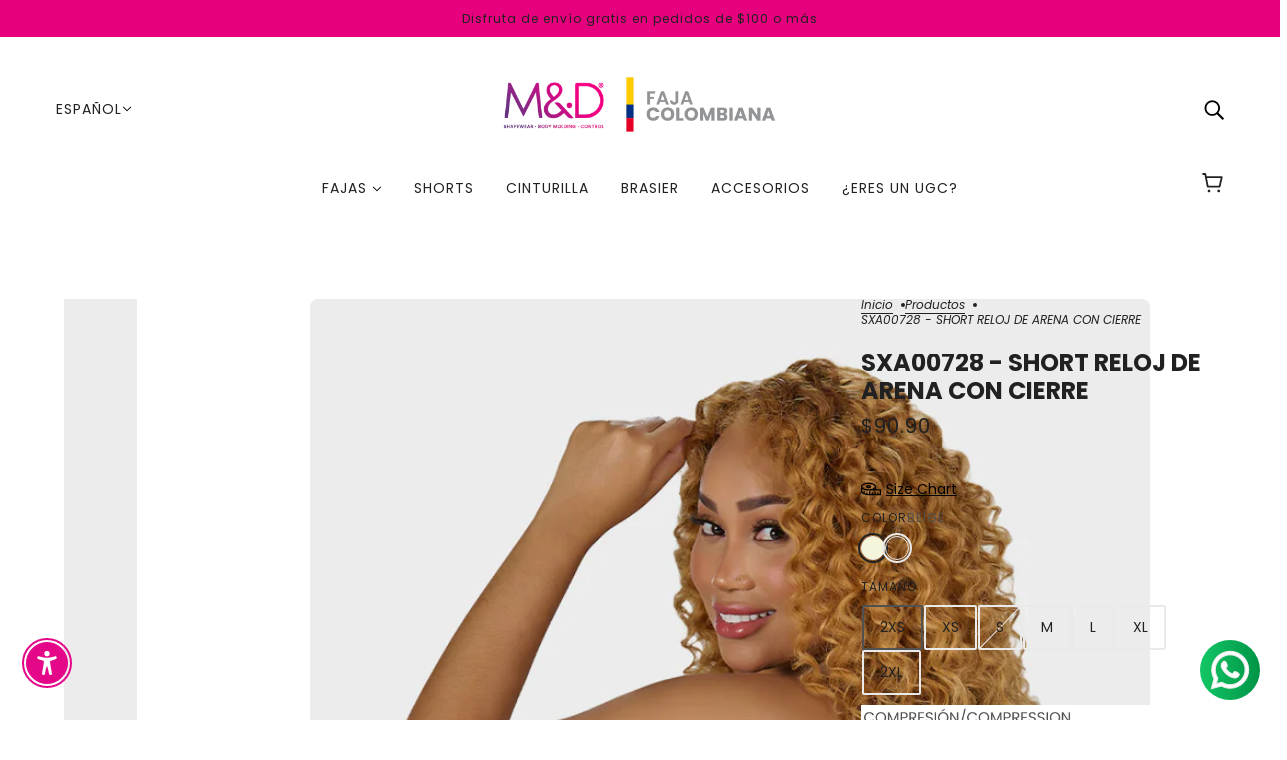

--- FILE ---
content_type: text/html; charset=utf-8
request_url: https://fajasmyd.us/es/products/short-tipo-reloj-de-arena-con-cierre-ref-sxa00728
body_size: 82654
content:
<!doctype html>
<html class="no-js" lang="es" dir="ltr">
  <head>
<!-- Hotjar Tracking Code for https://fajasmyd.us/ -->

      <script>
    (function(g,e,o,t,a,r,ge,tl,y,s){
    g.getElementsByTagName(o)[0].insertAdjacentHTML('afterbegin','<style id="georedirect1560535056094style">body{opacity:0.0 !important;}</style>');
    s=function(){g.getElementById('georedirect1560535056094style').innerHTML='body{opacity:1.0 !important;}';};
    t=g.getElementsByTagName(o)[0];y=g.createElement(e);y.async=true;
    y.src='https://g10498469755.co/gr?id=-LhM7ntZjRHdckVQ80DF&refurl='+g.referrer+'&winurl='+encodeURIComponent(window.location);
    t.parentNode.insertBefore(y,t);y.onerror=function(){s()};
    georedirect1560535056094loaded=function(redirect){var to=0;if(redirect){to=5000};
    setTimeout(function(){s();},to)};
    })(document,'script','head');
    </script>
    
    <!-- Blockshop Theme - Version 9.4.2 by Troop Themes - https://troopthemes.com/ -->

    <meta charset="UTF-8">
    <meta http-equiv="X-UA-Compatible" content="IE=edge">
    <meta name="viewport" content="width=device-width, initial-scale=1.0, maximum-scale=5.0"><meta name="description" content="Descubra el SXA00728, nuestro short tipo reloj de arena con cremallera, diseñado para uso posoperatorio y diario. Ofrece mayor capacidad para la cadera y compresión media para un ajuste perfecto."><link href="//fajasmyd.us/cdn/shop/t/12/assets/theme--critical.css?v=108056851480985948571746032068" as="style" rel="preload"><link href="//fajasmyd.us/cdn/shop/t/12/assets/theme--async.css?v=15279571400538081601711030478" as="style" rel="preload"><link rel="canonical" href="https://fajasmyd.us/es/products/short-tipo-reloj-de-arena-con-cierre-ref-sxa00728"><link rel="shortcut icon" href="//fajasmyd.us/cdn/shop/files/Favicon-Sitio-web.png?v=1727212584&width=32" type="image/png">
      <link rel="apple-touch-icon" href="//fajasmyd.us/cdn/shop/files/Favicon-Sitio-web.png?v=1727212584&width=180"><title>SXA00728 - SHORT RELOJ DE ARENA CON CIERRE | FAJAS MYD USA</title><meta property="og:type" content="product" />
  <meta property="og:title" content="SXA00728 - SHORT RELOJ DE ARENA CON CIERRE" /><meta property="og:image" content="http://fajasmyd.us/cdn/shop/files/SXA00728-N-frente.jpg?v=1742484277&width=1200" />
    <meta property="og:image:secure_url" content="https://fajasmyd.us/cdn/shop/files/SXA00728-N-frente.jpg?v=1742484277&width=1200" />
    <meta property="og:image:width" content="840" />
    <meta property="og:image:height" content="1440" /><meta property="og:image" content="http://fajasmyd.us/cdn/shop/files/SXA00728-N-espalda.jpg?v=1742484277&width=1200" />
    <meta property="og:image:secure_url" content="https://fajasmyd.us/cdn/shop/files/SXA00728-N-espalda.jpg?v=1742484277&width=1200" />
    <meta property="og:image:width" content="840" />
    <meta property="og:image:height" content="1440" /><meta property="og:image" content="http://fajasmyd.us/cdn/shop/files/SXA00728-B-frente.jpg?v=1742484277&width=1200" />
    <meta property="og:image:secure_url" content="https://fajasmyd.us/cdn/shop/files/SXA00728-B-frente.jpg?v=1742484277&width=1200" />
    <meta property="og:image:width" content="840" />
    <meta property="og:image:height" content="1440" /><meta property="og:price:currency" content="USD" />
  <meta
    property="og:price:amount"
    content="90.90"
  />

  <script type="application/ld+json">
    {
      "@context": "https://schema.org/",
      "@type": "Product",
      "name": "SXA00728 - SHORT RELOJ DE ARENA CON CIERRE",
      "image": ["//fajasmyd.us/cdn/shop/files/SXA00728-N-frente.jpg?v=1742484277&width=1200",
"//fajasmyd.us/cdn/shop/files/SXA00728-N-espalda.jpg?v=1742484277&width=1200",
"//fajasmyd.us/cdn/shop/files/SXA00728-B-frente.jpg?v=1742484277&width=1200"
],
      "description": "Nuestro short SXA00728 de la colección reloj de arena, cuenta con cierre completo facilitando la ...",
      "sku": "SXA-00728BEIGE2XS",
      "brand": {
        "@type": "Brand",
        "name": "FAJAS MYD"
      },"offers": [{
            "@type" : "Offer","sku": "SXA-00728BEIGE2XS","availability" : "http://schema.org/InStock",
            "price" : 90.9,
            "priceCurrency" : "USD",
            "url" : "https:\/\/fajasmyd.us\/es\/products\/short-tipo-reloj-de-arena-con-cierre-ref-sxa00728?variant=43816063271134"
          },
{
            "@type" : "Offer","sku": "SXA-00728BEIGEXS","availability" : "http://schema.org/InStock",
            "price" : 90.9,
            "priceCurrency" : "USD",
            "url" : "https:\/\/fajasmyd.us\/es\/products\/short-tipo-reloj-de-arena-con-cierre-ref-sxa00728?variant=43816063336670"
          },
{
            "@type" : "Offer","sku": "SXA-00728BEIGES","availability" : "http://schema.org/OutOfStock",
            "price" : 90.9,
            "priceCurrency" : "USD",
            "url" : "https:\/\/fajasmyd.us\/es\/products\/short-tipo-reloj-de-arena-con-cierre-ref-sxa00728?variant=43816063402206"
          },
{
            "@type" : "Offer","sku": "SXA-00728BEIGEM","availability" : "http://schema.org/InStock",
            "price" : 90.9,
            "priceCurrency" : "USD",
            "url" : "https:\/\/fajasmyd.us\/es\/products\/short-tipo-reloj-de-arena-con-cierre-ref-sxa00728?variant=43816063467742"
          },
{
            "@type" : "Offer","sku": "SXA-00728BEIGEL","availability" : "http://schema.org/InStock",
            "price" : 90.9,
            "priceCurrency" : "USD",
            "url" : "https:\/\/fajasmyd.us\/es\/products\/short-tipo-reloj-de-arena-con-cierre-ref-sxa00728?variant=43816063598814"
          },
{
            "@type" : "Offer","sku": "SXA-00728BEIGEXL","availability" : "http://schema.org/InStock",
            "price" : 90.9,
            "priceCurrency" : "USD",
            "url" : "https:\/\/fajasmyd.us\/es\/products\/short-tipo-reloj-de-arena-con-cierre-ref-sxa00728?variant=43816063697118"
          },
{
            "@type" : "Offer","sku": "SXA-00728BEIGE2XL","availability" : "http://schema.org/InStock",
            "price" : 90.9,
            "priceCurrency" : "USD",
            "url" : "https:\/\/fajasmyd.us\/es\/products\/short-tipo-reloj-de-arena-con-cierre-ref-sxa00728?variant=43816063762654"
          },
{
            "@type" : "Offer","sku": "SXA-00728NEGRO2XS","availability" : "http://schema.org/InStock",
            "price" : 90.9,
            "priceCurrency" : "USD",
            "url" : "https:\/\/fajasmyd.us\/es\/products\/short-tipo-reloj-de-arena-con-cierre-ref-sxa00728?variant=43816063238366"
          },
{
            "@type" : "Offer","sku": "SXA-00728NEGROXS","availability" : "http://schema.org/InStock",
            "price" : 90.9,
            "priceCurrency" : "USD",
            "url" : "https:\/\/fajasmyd.us\/es\/products\/short-tipo-reloj-de-arena-con-cierre-ref-sxa00728?variant=43816063303902"
          },
{
            "@type" : "Offer","sku": "SXA-00728NEGROS","availability" : "http://schema.org/OutOfStock",
            "price" : 90.9,
            "priceCurrency" : "USD",
            "url" : "https:\/\/fajasmyd.us\/es\/products\/short-tipo-reloj-de-arena-con-cierre-ref-sxa00728?variant=43816063369438"
          },
{
            "@type" : "Offer","sku": "SXA-00728NEGROM","availability" : "http://schema.org/InStock",
            "price" : 90.9,
            "priceCurrency" : "USD",
            "url" : "https:\/\/fajasmyd.us\/es\/products\/short-tipo-reloj-de-arena-con-cierre-ref-sxa00728?variant=43816063434974"
          },
{
            "@type" : "Offer","sku": "SXA-00728NEGROL","availability" : "http://schema.org/OutOfStock",
            "price" : 90.9,
            "priceCurrency" : "USD",
            "url" : "https:\/\/fajasmyd.us\/es\/products\/short-tipo-reloj-de-arena-con-cierre-ref-sxa00728?variant=43816063533278"
          },
{
            "@type" : "Offer","sku": "SXA-00728NEGROXL","availability" : "http://schema.org/InStock",
            "price" : 90.9,
            "priceCurrency" : "USD",
            "url" : "https:\/\/fajasmyd.us\/es\/products\/short-tipo-reloj-de-arena-con-cierre-ref-sxa00728?variant=43816063664350"
          },
{
            "@type" : "Offer","sku": "SXA-00728NEGRO2XL","availability" : "http://schema.org/InStock",
            "price" : 90.9,
            "priceCurrency" : "USD",
            "url" : "https:\/\/fajasmyd.us\/es\/products\/short-tipo-reloj-de-arena-con-cierre-ref-sxa00728?variant=43816063729886"
          }
]
    }
  </script><meta property="og:url" content="https://fajasmyd.us/es/products/short-tipo-reloj-de-arena-con-cierre-ref-sxa00728" />
<meta property="og:site_name" content="FAJAS MYD USA" />
<meta property="og:description" content="Descubra el SXA00728, nuestro short tipo reloj de arena con cremallera, diseñado para uso posoperatorio y diario. Ofrece mayor capacidad para la cadera y compresión media para un ajuste perfecto." /><meta name="twitter:card" content="summary" />
<meta name="twitter:description" content="Descubra el SXA00728, nuestro short tipo reloj de arena con cremallera, diseñado para uso posoperatorio y diario. Ofrece mayor capacidad para la cadera y compresión media para un ajuste perfecto." /><meta name="twitter:title" content="SXA00728 - SHORT RELOJ DE ARENA CON CIERRE" /><meta
      name="twitter:image"
      content="https://fajasmyd.us/cdn/shop/files/SXA00728-N-frente.jpg?v=1742484277&width=480"
    /><style>@font-face {
  font-family: Poppins;
  font-weight: 700;
  font-style: normal;
  font-display: swap;
  src: url("//fajasmyd.us/cdn/fonts/poppins/poppins_n7.56758dcf284489feb014a026f3727f2f20a54626.woff2") format("woff2"),
       url("//fajasmyd.us/cdn/fonts/poppins/poppins_n7.f34f55d9b3d3205d2cd6f64955ff4b36f0cfd8da.woff") format("woff");
}
@font-face {
  font-family: Poppins;
  font-weight: 400;
  font-style: normal;
  font-display: swap;
  src: url("//fajasmyd.us/cdn/fonts/poppins/poppins_n4.0ba78fa5af9b0e1a374041b3ceaadf0a43b41362.woff2") format("woff2"),
       url("//fajasmyd.us/cdn/fonts/poppins/poppins_n4.214741a72ff2596839fc9760ee7a770386cf16ca.woff") format("woff");
}
@font-face {
  font-family: Poppins;
  font-weight: 400;
  font-style: normal;
  font-display: swap;
  src: url("//fajasmyd.us/cdn/fonts/poppins/poppins_n4.0ba78fa5af9b0e1a374041b3ceaadf0a43b41362.woff2") format("woff2"),
       url("//fajasmyd.us/cdn/fonts/poppins/poppins_n4.214741a72ff2596839fc9760ee7a770386cf16ca.woff") format("woff");
}
@font-face {
  font-family: Poppins;
  font-weight: 700;
  font-style: normal;
  font-display: swap;
  src: url("//fajasmyd.us/cdn/fonts/poppins/poppins_n7.56758dcf284489feb014a026f3727f2f20a54626.woff2") format("woff2"),
       url("//fajasmyd.us/cdn/fonts/poppins/poppins_n7.f34f55d9b3d3205d2cd6f64955ff4b36f0cfd8da.woff") format("woff");
}
@font-face {
  font-family: Poppins;
  font-weight: 400;
  font-style: normal;
  font-display: swap;
  src: url("//fajasmyd.us/cdn/fonts/poppins/poppins_n4.0ba78fa5af9b0e1a374041b3ceaadf0a43b41362.woff2") format("woff2"),
       url("//fajasmyd.us/cdn/fonts/poppins/poppins_n4.214741a72ff2596839fc9760ee7a770386cf16ca.woff") format("woff");
}
@font-face {
  font-family: Poppins;
  font-weight: 700;
  font-style: normal;
  font-display: swap;
  src: url("//fajasmyd.us/cdn/fonts/poppins/poppins_n7.56758dcf284489feb014a026f3727f2f20a54626.woff2") format("woff2"),
       url("//fajasmyd.us/cdn/fonts/poppins/poppins_n7.f34f55d9b3d3205d2cd6f64955ff4b36f0cfd8da.woff") format("woff");
}
@font-face {
  font-family: Poppins;
  font-weight: 400;
  font-style: italic;
  font-display: swap;
  src: url("//fajasmyd.us/cdn/fonts/poppins/poppins_i4.846ad1e22474f856bd6b81ba4585a60799a9f5d2.woff2") format("woff2"),
       url("//fajasmyd.us/cdn/fonts/poppins/poppins_i4.56b43284e8b52fc64c1fd271f289a39e8477e9ec.woff") format("woff");
}
@font-face {
  font-family: Poppins;
  font-weight: 700;
  font-style: italic;
  font-display: swap;
  src: url("//fajasmyd.us/cdn/fonts/poppins/poppins_i7.42fd71da11e9d101e1e6c7932199f925f9eea42d.woff2") format("woff2"),
       url("//fajasmyd.us/cdn/fonts/poppins/poppins_i7.ec8499dbd7616004e21155106d13837fff4cf556.woff") format("woff");
}
:root {--font--heading--uppercase: uppercase;
      --font--margin-scale: -2;
      --font--translation-scale: 1;--font--section-heading--size: 24px;
      --font--block-heading--size: 18px;--font--paragraph--size: 14px;
      --font--accent--size: 12px;--font--banner--size: 74px;
    --font--banner--mobile-size: 39px;

    --font--featured--size: 59px;
    --font--featured--mobile-size: 44px;

    --font--heading--family: Poppins, sans-serif;
    --font--heading--weight: 700;
    --font--heading--normal-weight: 400;
    --font--heading--style: normal;
    --font--heading--spacing: 0px;

    --font--accent--family: Poppins, sans-serif;
    --font--accent--weight: 400;
    --font--accent--style: normal;

    --font--paragraph--family: Poppins, sans-serif;
    --font--paragraph--weight: 400;
    --font--paragraph--style: normal;
    --font--paragraph--spacing: 0px;

    --font--button--spacing: 0px;
    --font--line-height: 1.2;
  }

  [data-item~='featured-heading'] .emphasized,
  [data-item~='banner-heading'] .emphasized {font-style: italic;}
</style><style>
  :root {
    --color--accent-1: #e6007e;
    --color--accent-1-translucent: rgba(230, 0, 126, 0.85);
    --color--accent-2: #5e2f77;
    --color--accent-2-translucent: rgba(94, 47, 119, 0.85);
    --bg-color--light: #f7f7f7;
    --bg-color--light-translucent: rgba(247, 247, 247, 0.85);
    --bg-color--dark: #222222;
    --bg-color--dark-translucent: rgba(9, 9, 9, 0.85);
    --bdr-color--badge: rgba(33, 33, 33, 0.05);
    --bdr-color--page: ;
    --bg-color--body: #ffffff;
    --bg-color--body-translucent: rgba(255, 255, 255, 0.85);
    --color--body: #212121;
    --color--body--light: #515151;
    --color--alternative: #ffffff;
    --bg-color--textbox: #fff;
    --bg-color--panel: #f7f7f7;
    --bdr-color--general: #eaeaea;
    --bdr-color--badge: rgba(33, 33, 33, 0.07);

    --color--border-disabled: #d2d2d2;
    --color--success: #4caf50;
    --color--fail: #d32f2f;
    --color--stars: black;

    --content--shadow-opacity: 0.15;
    --content--image-opacity:0.65;

    --button--color: #ffffff;
    --button--bg-color: #e6007e;
    --button--bg-color--hover: var(--button--bg-color);
    --button--bdr-color: #e6007e;
    --button--color-disabled: #b9b9b9;
    --button--radius: 2px;
    --input--radius: 2px;
    --image--radius: 8px;

    /* shop pay */
    --payment-terms-background-color: #ffffff;

    /* js helpers */
    --sticky-offset: 0px;
  }
</style><style>/* Contenedor de íconos en móvil */
  /* Header móvil */
.header--mobile {
  display: flex;
  justify-content: space-between;
  align-items: center;
  padding: 10px 15px;
}

/* Menú a la izquierda */
.header--mobile--menu {
  flex: 0 0 auto;
}

/* Logo centrado */
.header--mobile--title {
  flex: 1;
  text-align: center;
}

/* Contenedor para lupa y carrito */
.header--mobile--cart-icons {
  display: flex;
  align-items: center;
  gap: 10px; /* Espacio entre la lupa y el carrito */
}

/* Ícono de búsqueda */
.header--search {
  font-size: 20px;
  cursor: pointer;
}

/* Ícono del carrito */
.header--cart {
  font-size: 20px;
  cursor: pointer;
}

  .reduced-size {
  max-width: 200px; /* Ajusta el ancho según necesites */
  height: auto;
}

  
</style><script>
  var theme = theme || {};
  theme.libraries = theme.libraries || {};
  theme.local_storage = theme.local_storage || {};
  theme.settings = theme.settings || {};
  theme.scripts = theme.scripts || {};
  theme.styles = theme.styles || {};
  theme.swatches = theme.swatches || {};
  theme.translations = theme.translations || {};
  theme.urls = theme.urls || {};

  theme.libraries.masonry = '//fajasmyd.us/cdn/shop/t/12/assets/masonry.min.js?v=153413113355937702121711030476';
  theme.libraries.swipe = '//fajasmyd.us/cdn/shop/t/12/assets/swipe-listener.min.js?v=123039615894270182531711030477';
  theme.libraries.plyr = '/cdn/shopifycloud/plyr/v2.0/shopify-plyr';
  theme.libraries.vimeo = 'player.vimeo.com/api/player.js';
  theme.libraries.youtube = 'youtube.com/iframe_api';

  theme.local_storage.age_verification = 'blockshopTheme:ageVerified';
  theme.local_storage.collection_layout = 'blockshopTheme:collectionLayout';
  theme.local_storage.recent_products = 'blockshopTheme:recentlyViewed';
  theme.local_storage.search_layout = 'blockshopTheme:searchLayout';

  theme.settings.cart_type = 'drawer';
  theme.settings.money_format = "${{amount}}";

  theme.translations.add_to_cart = 'Añadir al carrito';
  theme.translations.mailing_list_success_message = '¡Gracias por registrarse!';
  theme.translations.out_of_stock = 'Agotado';
  theme.translations.unavailable = 'No disponible';
  theme.translations.url_copied = 'Enlace copiado al portapapeles';
  theme.translations.low_in_stock = {
    one: 'Solo queda 1 artículo',
    other: 'Solo quedan 2 artículos'
  };

  theme.urls.all_products_collection = '/es/collections/all';
  theme.urls.cart = '/es/cart';
  theme.urls.cart_add = '/es/cart/add';
  theme.urls.cart_change = '/es/cart/change';
  theme.urls.cart_update = '/es/cart/update';
  theme.urls.product_recommendations = '/es/recommendations/products';
  theme.urls.predictive_search = '/es/search/suggest';
  theme.urls.search = '/es/search';

  
    theme.urls.root = '/es';
  

          theme.swatches['flamenco'] = '//fajasmyd.us/cdn/shop/files/flamenco_100x.jpg?v=11247';
        

          theme.swatches['en-topless'] = '//fajasmyd.us/cdn/shop/files/topless_100x.jpg?v=11247';
        

          theme.swatches['ninfa-del-mar'] = '//fajasmyd.us/cdn/shop/files/seanymph_100x.jpg?v=11247';
        

          theme.swatches['manzana-de-caramelo'] = '#e28a85';
        

          theme.swatches['cereza-oscura'] = '#832d27';
        

          theme.swatches['caoba'] = '#9a5449';
        

          theme.swatches['magma'] = '#c23f5a';
        

          theme.swatches['albaricoque'] = '//fajasmyd.us/cdn/shop/files/albaricoque_100x.jpg?v=11247';
        

          theme.swatches['verde-mar-oscuro'] = '#B9CCA1';
        

          theme.swatches['rosa-claro'] = '#F8CCC6';
        
</script>

<script>
  String.prototype.handleize = function () {
    const char_map = {
      á: "a", é: "e", í: "i", ó: "o", ú: "u", ñ: "n", ü: "u", à: "a", è: "e", ì: "i", ò: "o", ù: "u",
      â: "a", ê: "e", î: "i", ô: "o", û: "u", ö: "o", ä: "a", ß: "ss", ç: "c", è: "e", é: "e", ê: "e",
      ë: "e", î: "i", ï: "i", ô: "o", œ: "oe", ù: "u", û: "u", ü: "u"
    };
    // we need to convert non-english chars to english counterparts to match Liquid's 'handelize' filter
    const regex = new RegExp(Object.keys(char_map).join("|"), 'g');

    return this.toLowerCase()
      .replace(regex, (match) => (char_map[match] ? char_map[match] : match))
      .replace(/[^a-z0-9]+/g, '-')
      .replace(/-+/g, '-')
      .replace(/^-|-$/g, '');
  };

  // Element extended methods
  Element.prototype.trigger = window.trigger = function(event, data = null) {
    const event_obj = data == null ? new Event(event) : new CustomEvent(event, { detail: data });
    this.dispatchEvent(event_obj);
  };

  Element.prototype.on = document.on = window.on = function(events, callback, options) {
    // save the namespaces on the element itself
    if (!this.namespaces) this.namespaces = {};

    events.split(' ').forEach(event => {
      this.namespaces[event] = callback;
      this.addEventListener(event.split('.')[0], callback, options);
    });
    return this;
  };

  Element.prototype.off = window.off = function(events) {
    if (!this.namespaces) return;

    events.split(' ').forEach(event => {
      this.removeEventListener(event.split('.')[0], this.namespaces[event]);
      delete this.namespaces[event];
    });
    return this;
  };

  Element.prototype.index = function() {
    return [...this.parentNode.children].indexOf(this);
  };

  Element.prototype.offset = function() {
    const rect = this.getBoundingClientRect();

    return {
      top: rect.top + window.scrollY,
      left: rect.left + window.pageXOffset
    };
  };

  Element.prototype.setStyles = function(styles = {}) {
    for (const property in styles) this.style[property] = styles[property];
    return this;
  }

  Element.prototype.remove = function() {
    return this.parentNode && this.parentNode.removeChild(this);
  };

  // NodeList & Array extended methods
  NodeList.prototype.on = Array.prototype.on = function(events, callback, options) {
    this.forEach(element => {
      // save the namespaces on the element itself
      if (!element.namespaces) element.namespaces = {};

      events.split(' ').forEach(event => {
        element.namespaces[event] = callback;
        element.addEventListener(event.split('.')[0], callback, options);
      });
    });
  };

  NodeList.prototype.off = Array.prototype.off = function(events) {
    this.forEach(element => {
      if (!element.namespaces) return;

      events.split(' ').forEach(event => {
        element.removeEventListener(event.split('.')[0], element.namespaces[event]);
        delete element.namespaces[event];
      });
    });
  };

  NodeList.prototype.not = Array.prototype.not = function(arr_like_obj) {
    // this always returns an Array
    const new_array_of_elements = [];
    if (arr_like_obj instanceof HTMLElement) arr_like_obj = [arr_like_obj];

    this.forEach(element => {
      if (![...arr_like_obj].includes(element)) new_array_of_elements.push(element);
    });

    return new_array_of_elements;
  };

  // this global method is necessary for the youtube API, we can't use our own callback in this case
  // https://developers.google.com/youtube/iframe_api_reference#Requirements
  function onYouTubeIframeAPIReady() {
    window.trigger('theme:youtube:apiReady');
  }

  // Utility methods
  theme.utils = new class Utilities {
    constructor() {
      this.isTouchDevice = window.matchMedia('(pointer: coarse)').matches;this.updateRecentProducts('short-tipo-reloj-de-arena-con-cierre-ref-sxa00728');}

    isValidEmail(email) {
      const email_pattern = /^[A-Z0-9._%+-]+@[A-Z0-9.-]+\.[A-Z]{2,}$/i;
      return email_pattern.test(email);
    }

    formatMoney(raw_amount) {
      const num_decimals = theme.settings.money_format.includes('no_decimals') ? 0 : 2;
      const locale = theme.settings.money_format.includes('comma') ? 'de-DE' : 'en-US';

      const formatter = Intl.NumberFormat(locale, {
        minimumFractionDigits: num_decimals,
        maximumFractionDigits: num_decimals
      });

      const formatted_amount = formatter.format(raw_amount / 100);
      
      return theme.settings.money_format.replace(/\{\{\s*(\w+)\s*\}\}/, formatted_amount);
    }

    getHiddenDimensions(element) {
      const cloned_el = this.parseHtml(element.outerHTML, null);
      cloned_el.setStyles({
        display: 'block',
        position: 'absolute',
        padding: element.style.padding,
        visibility: 'hidden',
      })

      element.parentNode ? element.parentNode.appendChild(cloned_el) : document.body.appendChild(cloned_el);
      const { offsetHeight: height, offsetWidth: width } = cloned_el;
      cloned_el.remove();
      return { height, width };
    }

    libraryLoader(name, url, callback) {
      if (theme.scripts[name] === undefined) {
        theme.scripts[name] = 'requested';
        const script = document.createElement('script');
        script.src = url;
        script.onload = () => {
          theme.scripts[name] = 'loaded';
          callback && callback();
          window.trigger(`theme:${name}:loaded`);
        };
        document.body ? document.body.appendChild(script) : document.head.appendChild(script);
      } else if (callback && theme.scripts[name] === 'requested') {
        window.on(`theme:${name}:loaded`, callback);
      } else if (callback && theme.scripts[name] === 'loaded') callback();
    }

    parseHtml(html_string, selector, strip_components = []) {
      strip_components.forEach(component => { // remove web components so they don't init
        const regex = new RegExp(component, 'g');
        html_string = html_string.replace(regex, 'div')
      });

      const container = document.createElement('div');
      container.innerHTML = html_string;
      return selector ? container.querySelector(selector) : container.querySelector(':scope > *');
    }

    setSwatchColors(inputs = false) {
      if (!inputs) return

      inputs.forEach(input => {
        const swatch = input.nextElementSibling;
        const swatch_color = input.value.handleize();

        if (theme.swatches[swatch_color] === undefined) {
          swatch.style['background-color'] = swatch_color;
        } else if (CSS.supports('color', theme.swatches[swatch_color])) {
          swatch.style['background-color'] = theme.swatches[swatch_color];
        } else {
          swatch.style['background-image'] = `url(${theme.swatches[swatch_color]})`;
        }
      });
    }

    stylesheetLoader(name, url, callback) {
      if (theme.styles[name] === undefined) {
        theme.styles[name] = 'requested';
        const stylesheet = document.createElement('link');
        stylesheet.rel = 'stylesheet';
        stylesheet.href = url;
        stylesheet.onload = () => {
          theme.styles[name] = 'loaded';
          callback && callback();
          window.trigger(`theme:${name}Styles:loaded`);
        }
        document.body ? document.body.appendChild(stylesheet) : document.head.appendChild(stylesheet);
      } else if (callback && theme.styles[name] === 'requested') {
        window.on(`theme:${name}Styles:loaded`, callback);
      } else if (callback && theme.styles[name] === 'loaded') callback();
    }

    getQuantity(product_id, { id, management, policy, quantity }, requested_quantity) {
      // if inventory isn't tracked we can add items indefinitely
      if (management !== 'shopify' || policy === 'continue') return requested_quantity;

      const cart_quantity = theme.cart.basket[id] ? theme.cart.basket[id] : 0;
      let quantity_remaining = parseInt(quantity) - cart_quantity;

      if (quantity_remaining <= 0) {
        quantity_remaining = 0;
        window.trigger(`theme:product:${product_id}:updateQuantity`, 1);
      } else if (requested_quantity > quantity_remaining) {
        window.trigger(`theme:product:${product_id}:updateQuantity`, quantity_remaining);
      } else return requested_quantity;

      theme.feedback.trigger('quantity', quantity_remaining);
      return false;
    }

    updateRecentProducts(handle) {
      const current_product_arr = [handle];
      const previous_product_str = localStorage.getItem(theme.local_storage.recent_products);
      const max_num_recents_stored = 4;
      let previous_product_arr, current_product_str, newly_visited_product = false;

      // first check if we have existing data or not
      if (previous_product_str) {
        previous_product_arr = JSON.parse(previous_product_str);

        if (previous_product_arr.indexOf(handle) === -1) newly_visited_product = true;
      } else {
        // localStorage accepts strings only, so we'll convert to string and set
        current_product_str = JSON.stringify(current_product_arr);
        localStorage.setItem(theme.local_storage.recent_products, current_product_str);
      }
      if (newly_visited_product) {
        if (previous_product_arr.length === max_num_recents_stored)
          previous_product_arr = previous_product_arr.slice(1);

        current_product_str = JSON.stringify(previous_product_arr.concat(current_product_arr));
        localStorage.setItem(theme.local_storage.recent_products, current_product_str);
      }
    }
  }
</script>
<script type="module">
  import "//fajasmyd.us/cdn/shop/t/12/assets/a11y.js?v=88460550814538636921711030475";
  import "//fajasmyd.us/cdn/shop/t/12/assets/media-queries.js?v=71639634187374033171711030476";
  import "//fajasmyd.us/cdn/shop/t/12/assets/radios.js?v=95698407015915903831711030477";
  import "//fajasmyd.us/cdn/shop/t/12/assets/transitions.js?v=77109988682034809811711030478";
  import "//fajasmyd.us/cdn/shop/t/12/assets/general.js?v=175420737585723479591711030476";
  import "//fajasmyd.us/cdn/shop/t/12/assets/tab-order.js?v=32202179289059533031711030477";
  import "//fajasmyd.us/cdn/shop/t/12/assets/collapsible-row.js?v=100618055053173039611711030475";
  import "//fajasmyd.us/cdn/shop/t/12/assets/placeholder.js?v=9426227501006968881711030477";
  import "//fajasmyd.us/cdn/shop/t/12/assets/disclosure.js?v=150954186219758191661711030476";
  import "//fajasmyd.us/cdn/shop/t/12/assets/quantity-selector.js?v=47238001903993240311711030477";
  import "//fajasmyd.us/cdn/shop/t/12/assets/feedback-bar.js?v=41068180466968126491711030476";
  import "//fajasmyd.us/cdn/shop/t/12/assets/modal.js?v=123962740313182315511711030476";
  import "//fajasmyd.us/cdn/shop/t/12/assets/subscribe-form.js?v=173086987533768533151711030477";import "//fajasmyd.us/cdn/shop/t/12/assets/y-menu.js?v=105207714253058857401711030478";
    import "//fajasmyd.us/cdn/shop/t/12/assets/drawer.js?v=182741364130869063081711030476";
    import "//fajasmyd.us/cdn/shop/t/12/assets/header.js?v=163656272527244621241711030476";
    import "//fajasmyd.us/cdn/shop/t/12/assets/cart.js?v=105154160292162082701711030475";
    import "//fajasmyd.us/cdn/shop/t/12/assets/x-menu.js?v=35832241734525241561711030478";import "//fajasmyd.us/cdn/shop/t/12/assets/quick-add.js?v=8171462438333045641711030477";
      import "//fajasmyd.us/cdn/shop/t/12/assets/product-buy-buttons.js?v=45201997824668611551711030477";import "//fajasmyd.us/cdn/shop/t/12/assets/product-media--variants.js?v=69174017464910446721711030477";
    import "//fajasmyd.us/cdn/shop/t/12/assets/product-price.js?v=158189426169192202801711030477";
    import "//fajasmyd.us/cdn/shop/t/12/assets/product-options.js?v=93435881930355150891711030477";</script><link href="//fajasmyd.us/cdn/shop/t/12/assets/theme--critical.css?v=108056851480985948571746032068" rel="stylesheet" media="all">
    <link
      href="//fajasmyd.us/cdn/shop/t/12/assets/theme--async.css?v=15279571400538081601711030478"
      rel="stylesheet"
      media="print"
      onload="this.media='all'"
    >

    <noscript>
      <style>
        .layout--template > *, .layout--footer-group > * {
          opacity: 1;
        }
      </style>
      <link href="//fajasmyd.us/cdn/shop/t/12/assets/theme--async.css?v=15279571400538081601711030478" rel="stylesheet">
    </noscript>

    <script>window.performance && window.performance.mark && window.performance.mark('shopify.content_for_header.start');</script><meta name="facebook-domain-verification" content="lr6b6lme7111v1vzg3uvls79atsydl">
<meta name="facebook-domain-verification" content="au1p5fycocptnp5bbgjtl8jxjptkbp">
<meta name="google-site-verification" content="tbs-uRaX4WCLKTbtTcgHg4cXNomDoThHY4QTSSi054k">
<meta id="shopify-digital-wallet" name="shopify-digital-wallet" content="/57596444848/digital_wallets/dialog">
<meta name="shopify-checkout-api-token" content="ca25e41bbc6d330c74b5f7d586c9761d">
<meta id="in-context-paypal-metadata" data-shop-id="57596444848" data-venmo-supported="true" data-environment="production" data-locale="es_ES" data-paypal-v4="true" data-currency="USD">
<link rel="alternate" hreflang="x-default" href="https://fajasmyd.us/products/short-tipo-reloj-de-arena-con-cierre-ref-sxa00728">
<link rel="alternate" hreflang="en-US" href="https://fajasmyd.us/products/short-tipo-reloj-de-arena-con-cierre-ref-sxa00728">
<link rel="alternate" hreflang="es-US" href="https://fajasmyd.us/es/products/short-tipo-reloj-de-arena-con-cierre-ref-sxa00728">
<link rel="alternate" type="application/json+oembed" href="https://fajasmyd.us/es/products/short-tipo-reloj-de-arena-con-cierre-ref-sxa00728.oembed">
<script async="async" src="/checkouts/internal/preloads.js?locale=es-US"></script>
<link rel="preconnect" href="https://shop.app" crossorigin="anonymous">
<script async="async" src="https://shop.app/checkouts/internal/preloads.js?locale=es-US&shop_id=57596444848" crossorigin="anonymous"></script>
<script id="apple-pay-shop-capabilities" type="application/json">{"shopId":57596444848,"countryCode":"US","currencyCode":"USD","merchantCapabilities":["supports3DS"],"merchantId":"gid:\/\/shopify\/Shop\/57596444848","merchantName":"FAJAS MYD USA","requiredBillingContactFields":["postalAddress","email","phone"],"requiredShippingContactFields":["postalAddress","email","phone"],"shippingType":"shipping","supportedNetworks":["visa","masterCard","amex","discover","elo","jcb"],"total":{"type":"pending","label":"FAJAS MYD USA","amount":"1.00"},"shopifyPaymentsEnabled":true,"supportsSubscriptions":true}</script>
<script id="shopify-features" type="application/json">{"accessToken":"ca25e41bbc6d330c74b5f7d586c9761d","betas":["rich-media-storefront-analytics"],"domain":"fajasmyd.us","predictiveSearch":true,"shopId":57596444848,"locale":"es"}</script>
<script>var Shopify = Shopify || {};
Shopify.shop = "us-fajasmyd.myshopify.com";
Shopify.locale = "es";
Shopify.currency = {"active":"USD","rate":"1.0"};
Shopify.country = "US";
Shopify.theme = {"name":"Blockshop","id":140311822558,"schema_name":"Blockshop","schema_version":"9.4.2","theme_store_id":606,"role":"main"};
Shopify.theme.handle = "null";
Shopify.theme.style = {"id":null,"handle":null};
Shopify.cdnHost = "fajasmyd.us/cdn";
Shopify.routes = Shopify.routes || {};
Shopify.routes.root = "/es/";</script>
<script type="module">!function(o){(o.Shopify=o.Shopify||{}).modules=!0}(window);</script>
<script>!function(o){function n(){var o=[];function n(){o.push(Array.prototype.slice.apply(arguments))}return n.q=o,n}var t=o.Shopify=o.Shopify||{};t.loadFeatures=n(),t.autoloadFeatures=n()}(window);</script>
<script>
  window.ShopifyPay = window.ShopifyPay || {};
  window.ShopifyPay.apiHost = "shop.app\/pay";
  window.ShopifyPay.redirectState = null;
</script>
<script id="shop-js-analytics" type="application/json">{"pageType":"product"}</script>
<script defer="defer" async type="module" src="//fajasmyd.us/cdn/shopifycloud/shop-js/modules/v2/client.init-shop-cart-sync_CvZOh8Af.es.esm.js"></script>
<script defer="defer" async type="module" src="//fajasmyd.us/cdn/shopifycloud/shop-js/modules/v2/chunk.common_3Rxs6Qxh.esm.js"></script>
<script type="module">
  await import("//fajasmyd.us/cdn/shopifycloud/shop-js/modules/v2/client.init-shop-cart-sync_CvZOh8Af.es.esm.js");
await import("//fajasmyd.us/cdn/shopifycloud/shop-js/modules/v2/chunk.common_3Rxs6Qxh.esm.js");

  window.Shopify.SignInWithShop?.initShopCartSync?.({"fedCMEnabled":true,"windoidEnabled":true});

</script>
<script defer="defer" async type="module" src="//fajasmyd.us/cdn/shopifycloud/shop-js/modules/v2/client.payment-terms_WyOlUs-o.es.esm.js"></script>
<script defer="defer" async type="module" src="//fajasmyd.us/cdn/shopifycloud/shop-js/modules/v2/chunk.common_3Rxs6Qxh.esm.js"></script>
<script defer="defer" async type="module" src="//fajasmyd.us/cdn/shopifycloud/shop-js/modules/v2/chunk.modal_DPIzVVvN.esm.js"></script>
<script type="module">
  await import("//fajasmyd.us/cdn/shopifycloud/shop-js/modules/v2/client.payment-terms_WyOlUs-o.es.esm.js");
await import("//fajasmyd.us/cdn/shopifycloud/shop-js/modules/v2/chunk.common_3Rxs6Qxh.esm.js");
await import("//fajasmyd.us/cdn/shopifycloud/shop-js/modules/v2/chunk.modal_DPIzVVvN.esm.js");

  
</script>
<script>
  window.Shopify = window.Shopify || {};
  if (!window.Shopify.featureAssets) window.Shopify.featureAssets = {};
  window.Shopify.featureAssets['shop-js'] = {"shop-cart-sync":["modules/v2/client.shop-cart-sync_rmK0axmV.es.esm.js","modules/v2/chunk.common_3Rxs6Qxh.esm.js"],"init-fed-cm":["modules/v2/client.init-fed-cm_ZaR7zFve.es.esm.js","modules/v2/chunk.common_3Rxs6Qxh.esm.js"],"shop-button":["modules/v2/client.shop-button_DtKRgnFY.es.esm.js","modules/v2/chunk.common_3Rxs6Qxh.esm.js"],"shop-cash-offers":["modules/v2/client.shop-cash-offers_CD08217J.es.esm.js","modules/v2/chunk.common_3Rxs6Qxh.esm.js","modules/v2/chunk.modal_DPIzVVvN.esm.js"],"init-windoid":["modules/v2/client.init-windoid_B42Q2JHR.es.esm.js","modules/v2/chunk.common_3Rxs6Qxh.esm.js"],"shop-toast-manager":["modules/v2/client.shop-toast-manager_BhL87v9O.es.esm.js","modules/v2/chunk.common_3Rxs6Qxh.esm.js"],"init-shop-email-lookup-coordinator":["modules/v2/client.init-shop-email-lookup-coordinator_CFAE-OH8.es.esm.js","modules/v2/chunk.common_3Rxs6Qxh.esm.js"],"init-shop-cart-sync":["modules/v2/client.init-shop-cart-sync_CvZOh8Af.es.esm.js","modules/v2/chunk.common_3Rxs6Qxh.esm.js"],"avatar":["modules/v2/client.avatar_BTnouDA3.es.esm.js"],"pay-button":["modules/v2/client.pay-button_x3Sl_UWF.es.esm.js","modules/v2/chunk.common_3Rxs6Qxh.esm.js"],"init-customer-accounts":["modules/v2/client.init-customer-accounts_DwzgN7WB.es.esm.js","modules/v2/client.shop-login-button_Bwv8tzNm.es.esm.js","modules/v2/chunk.common_3Rxs6Qxh.esm.js","modules/v2/chunk.modal_DPIzVVvN.esm.js"],"init-shop-for-new-customer-accounts":["modules/v2/client.init-shop-for-new-customer-accounts_l0dYgp_m.es.esm.js","modules/v2/client.shop-login-button_Bwv8tzNm.es.esm.js","modules/v2/chunk.common_3Rxs6Qxh.esm.js","modules/v2/chunk.modal_DPIzVVvN.esm.js"],"shop-login-button":["modules/v2/client.shop-login-button_Bwv8tzNm.es.esm.js","modules/v2/chunk.common_3Rxs6Qxh.esm.js","modules/v2/chunk.modal_DPIzVVvN.esm.js"],"init-customer-accounts-sign-up":["modules/v2/client.init-customer-accounts-sign-up_CqSuJy7r.es.esm.js","modules/v2/client.shop-login-button_Bwv8tzNm.es.esm.js","modules/v2/chunk.common_3Rxs6Qxh.esm.js","modules/v2/chunk.modal_DPIzVVvN.esm.js"],"shop-follow-button":["modules/v2/client.shop-follow-button_sMoqSZtr.es.esm.js","modules/v2/chunk.common_3Rxs6Qxh.esm.js","modules/v2/chunk.modal_DPIzVVvN.esm.js"],"checkout-modal":["modules/v2/client.checkout-modal_CwKmoEcx.es.esm.js","modules/v2/chunk.common_3Rxs6Qxh.esm.js","modules/v2/chunk.modal_DPIzVVvN.esm.js"],"lead-capture":["modules/v2/client.lead-capture_De9xQpTV.es.esm.js","modules/v2/chunk.common_3Rxs6Qxh.esm.js","modules/v2/chunk.modal_DPIzVVvN.esm.js"],"shop-login":["modules/v2/client.shop-login_DZKlOsWP.es.esm.js","modules/v2/chunk.common_3Rxs6Qxh.esm.js","modules/v2/chunk.modal_DPIzVVvN.esm.js"],"payment-terms":["modules/v2/client.payment-terms_WyOlUs-o.es.esm.js","modules/v2/chunk.common_3Rxs6Qxh.esm.js","modules/v2/chunk.modal_DPIzVVvN.esm.js"]};
</script>
<script>(function() {
  var isLoaded = false;
  function asyncLoad() {
    if (isLoaded) return;
    isLoaded = true;
    var urls = ["https:\/\/app.kiwisizing.com\/web\/js\/dist\/kiwiSizing\/plugin\/SizingPlugin.prod.js?v=330\u0026shop=us-fajasmyd.myshopify.com","https:\/\/cdn.shopify.com\/s\/files\/1\/0575\/9644\/4848\/t\/12\/assets\/rev_57596444848.js?v=1737747993\u0026shop=us-fajasmyd.myshopify.com","https:\/\/ext.spinwheelapp.com\/external\/v1\/95291ff01776bd65\/spps.js?shop=us-fajasmyd.myshopify.com","https:\/\/sdk.postscript.io\/sdk-script-loader.bundle.js?shopId=465385\u0026shop=us-fajasmyd.myshopify.com","https:\/\/cdn-app.cart-bot.net\/public\/js\/append.js?shop=us-fajasmyd.myshopify.com"];
    for (var i = 0; i < urls.length; i++) {
      var s = document.createElement('script');
      s.type = 'text/javascript';
      s.async = true;
      s.src = urls[i];
      var x = document.getElementsByTagName('script')[0];
      x.parentNode.insertBefore(s, x);
    }
  };
  if(window.attachEvent) {
    window.attachEvent('onload', asyncLoad);
  } else {
    window.addEventListener('load', asyncLoad, false);
  }
})();</script>
<script id="__st">var __st={"a":57596444848,"offset":-18000,"reqid":"e2e9491d-b58e-4d7f-92ac-409b87b17c4c-1768725751","pageurl":"fajasmyd.us\/es\/products\/short-tipo-reloj-de-arena-con-cierre-ref-sxa00728","u":"f5b66eddbce6","p":"product","rtyp":"product","rid":7915671945438};</script>
<script>window.ShopifyPaypalV4VisibilityTracking = true;</script>
<script id="captcha-bootstrap">!function(){'use strict';const t='contact',e='account',n='new_comment',o=[[t,t],['blogs',n],['comments',n],[t,'customer']],c=[[e,'customer_login'],[e,'guest_login'],[e,'recover_customer_password'],[e,'create_customer']],r=t=>t.map((([t,e])=>`form[action*='/${t}']:not([data-nocaptcha='true']) input[name='form_type'][value='${e}']`)).join(','),a=t=>()=>t?[...document.querySelectorAll(t)].map((t=>t.form)):[];function s(){const t=[...o],e=r(t);return a(e)}const i='password',u='form_key',d=['recaptcha-v3-token','g-recaptcha-response','h-captcha-response',i],f=()=>{try{return window.sessionStorage}catch{return}},m='__shopify_v',_=t=>t.elements[u];function p(t,e,n=!1){try{const o=window.sessionStorage,c=JSON.parse(o.getItem(e)),{data:r}=function(t){const{data:e,action:n}=t;return t[m]||n?{data:e,action:n}:{data:t,action:n}}(c);for(const[e,n]of Object.entries(r))t.elements[e]&&(t.elements[e].value=n);n&&o.removeItem(e)}catch(o){console.error('form repopulation failed',{error:o})}}const l='form_type',E='cptcha';function T(t){t.dataset[E]=!0}const w=window,h=w.document,L='Shopify',v='ce_forms',y='captcha';let A=!1;((t,e)=>{const n=(g='f06e6c50-85a8-45c8-87d0-21a2b65856fe',I='https://cdn.shopify.com/shopifycloud/storefront-forms-hcaptcha/ce_storefront_forms_captcha_hcaptcha.v1.5.2.iife.js',D={infoText:'Protegido por hCaptcha',privacyText:'Privacidad',termsText:'Términos'},(t,e,n)=>{const o=w[L][v],c=o.bindForm;if(c)return c(t,g,e,D).then(n);var r;o.q.push([[t,g,e,D],n]),r=I,A||(h.body.append(Object.assign(h.createElement('script'),{id:'captcha-provider',async:!0,src:r})),A=!0)});var g,I,D;w[L]=w[L]||{},w[L][v]=w[L][v]||{},w[L][v].q=[],w[L][y]=w[L][y]||{},w[L][y].protect=function(t,e){n(t,void 0,e),T(t)},Object.freeze(w[L][y]),function(t,e,n,w,h,L){const[v,y,A,g]=function(t,e,n){const i=e?o:[],u=t?c:[],d=[...i,...u],f=r(d),m=r(i),_=r(d.filter((([t,e])=>n.includes(e))));return[a(f),a(m),a(_),s()]}(w,h,L),I=t=>{const e=t.target;return e instanceof HTMLFormElement?e:e&&e.form},D=t=>v().includes(t);t.addEventListener('submit',(t=>{const e=I(t);if(!e)return;const n=D(e)&&!e.dataset.hcaptchaBound&&!e.dataset.recaptchaBound,o=_(e),c=g().includes(e)&&(!o||!o.value);(n||c)&&t.preventDefault(),c&&!n&&(function(t){try{if(!f())return;!function(t){const e=f();if(!e)return;const n=_(t);if(!n)return;const o=n.value;o&&e.removeItem(o)}(t);const e=Array.from(Array(32),(()=>Math.random().toString(36)[2])).join('');!function(t,e){_(t)||t.append(Object.assign(document.createElement('input'),{type:'hidden',name:u})),t.elements[u].value=e}(t,e),function(t,e){const n=f();if(!n)return;const o=[...t.querySelectorAll(`input[type='${i}']`)].map((({name:t})=>t)),c=[...d,...o],r={};for(const[a,s]of new FormData(t).entries())c.includes(a)||(r[a]=s);n.setItem(e,JSON.stringify({[m]:1,action:t.action,data:r}))}(t,e)}catch(e){console.error('failed to persist form',e)}}(e),e.submit())}));const S=(t,e)=>{t&&!t.dataset[E]&&(n(t,e.some((e=>e===t))),T(t))};for(const o of['focusin','change'])t.addEventListener(o,(t=>{const e=I(t);D(e)&&S(e,y())}));const B=e.get('form_key'),M=e.get(l),P=B&&M;t.addEventListener('DOMContentLoaded',(()=>{const t=y();if(P)for(const e of t)e.elements[l].value===M&&p(e,B);[...new Set([...A(),...v().filter((t=>'true'===t.dataset.shopifyCaptcha))])].forEach((e=>S(e,t)))}))}(h,new URLSearchParams(w.location.search),n,t,e,['guest_login'])})(!0,!0)}();</script>
<script integrity="sha256-4kQ18oKyAcykRKYeNunJcIwy7WH5gtpwJnB7kiuLZ1E=" data-source-attribution="shopify.loadfeatures" defer="defer" src="//fajasmyd.us/cdn/shopifycloud/storefront/assets/storefront/load_feature-a0a9edcb.js" crossorigin="anonymous"></script>
<script crossorigin="anonymous" defer="defer" src="//fajasmyd.us/cdn/shopifycloud/storefront/assets/shopify_pay/storefront-65b4c6d7.js?v=20250812"></script>
<script data-source-attribution="shopify.dynamic_checkout.dynamic.init">var Shopify=Shopify||{};Shopify.PaymentButton=Shopify.PaymentButton||{isStorefrontPortableWallets:!0,init:function(){window.Shopify.PaymentButton.init=function(){};var t=document.createElement("script");t.src="https://fajasmyd.us/cdn/shopifycloud/portable-wallets/latest/portable-wallets.es.js",t.type="module",document.head.appendChild(t)}};
</script>
<script data-source-attribution="shopify.dynamic_checkout.buyer_consent">
  function portableWalletsHideBuyerConsent(e){var t=document.getElementById("shopify-buyer-consent"),n=document.getElementById("shopify-subscription-policy-button");t&&n&&(t.classList.add("hidden"),t.setAttribute("aria-hidden","true"),n.removeEventListener("click",e))}function portableWalletsShowBuyerConsent(e){var t=document.getElementById("shopify-buyer-consent"),n=document.getElementById("shopify-subscription-policy-button");t&&n&&(t.classList.remove("hidden"),t.removeAttribute("aria-hidden"),n.addEventListener("click",e))}window.Shopify?.PaymentButton&&(window.Shopify.PaymentButton.hideBuyerConsent=portableWalletsHideBuyerConsent,window.Shopify.PaymentButton.showBuyerConsent=portableWalletsShowBuyerConsent);
</script>
<script data-source-attribution="shopify.dynamic_checkout.cart.bootstrap">document.addEventListener("DOMContentLoaded",(function(){function t(){return document.querySelector("shopify-accelerated-checkout-cart, shopify-accelerated-checkout")}if(t())Shopify.PaymentButton.init();else{new MutationObserver((function(e,n){t()&&(Shopify.PaymentButton.init(),n.disconnect())})).observe(document.body,{childList:!0,subtree:!0})}}));
</script>
<link id="shopify-accelerated-checkout-styles" rel="stylesheet" media="screen" href="https://fajasmyd.us/cdn/shopifycloud/portable-wallets/latest/accelerated-checkout-backwards-compat.css" crossorigin="anonymous">
<style id="shopify-accelerated-checkout-cart">
        #shopify-buyer-consent {
  margin-top: 1em;
  display: inline-block;
  width: 100%;
}

#shopify-buyer-consent.hidden {
  display: none;
}

#shopify-subscription-policy-button {
  background: none;
  border: none;
  padding: 0;
  text-decoration: underline;
  font-size: inherit;
  cursor: pointer;
}

#shopify-subscription-policy-button::before {
  box-shadow: none;
}

      </style>

<script>window.performance && window.performance.mark && window.performance.mark('shopify.content_for_header.end');</script>
  



  <!-- Probance webtracker. Do not delete -->
  <script language="javascript" src="https://wt1.probance.ca/webtrax/rsc/fajasmyd.js" defer></script>
  <script src="https://probance.ca/wl6grhsa74h3e5la/shopify.min.js" cust_email="" product_id="7915671945438" defer></script>
<script src="//fajasmyd.us/cdn/shop/t/12/assets/probance-newsletter.min.js?v=180911174891998917081767106097" defer></script>
                <!-- BEGIN app block: shopify://apps/powerful-form-builder/blocks/app-embed/e4bcb1eb-35b2-42e6-bc37-bfe0e1542c9d --><script type="text/javascript" hs-ignore data-cookieconsent="ignore">
  var Globo = Globo || {};
  var globoFormbuilderRecaptchaInit = function(){};
  var globoFormbuilderHcaptchaInit = function(){};
  window.Globo.FormBuilder = window.Globo.FormBuilder || {};
  window.Globo.FormBuilder.shop = {"configuration":{"money_format":"${{amount}}"},"pricing":{"features":{"bulkOrderForm":true,"cartForm":true,"fileUpload":30,"removeCopyright":true,"restrictedEmailDomains":true}},"settings":{"copyright":"Powered by <a href=\"https://globosoftware.net\" target=\"_blank\">Globo</a> <a href=\"https://apps.shopify.com/form-builder-contact-form\" target=\"_blank\">Form</a>","hideWaterMark":false,"reCaptcha":{"recaptchaType":"v2","siteKey":false,"languageCode":"en"},"hCaptcha":{"siteKey":false},"scrollTop":false,"customCssCode":"","customCssEnabled":false,"additionalColumns":[]},"encryption_form_id":1,"url":"https://form.globosoftware.net/","CDN_URL":"https://dxo9oalx9qc1s.cloudfront.net"};

  if(window.Globo.FormBuilder.shop.settings.customCssEnabled && window.Globo.FormBuilder.shop.settings.customCssCode){
    const customStyle = document.createElement('style');
    customStyle.type = 'text/css';
    customStyle.innerHTML = window.Globo.FormBuilder.shop.settings.customCssCode;
    document.head.appendChild(customStyle);
  }

  window.Globo.FormBuilder.forms = [];
    
      
      
      
      window.Globo.FormBuilder.forms[116035] = {"116035":{"elements":[{"id":"group","type":"group","label":"Account details","description":null,"elements":[{"id":"radio-1","type":"radio","label":"Rango de edad \/ Age range","options":"18 - 24\n25 - 34\n35 - 44\n45 - 54\n55 - 64\n65+","description":"","hideLabel":false,"keepPositionLabel":false,"inlineOption":100,"columnWidth":50,"required":true},{"id":"radio-2","type":"radio","label":"Sexo \/ Gender","options":"Masculino \/ Male\nFemenino \/ Female","description":"","hideLabel":false,"keepPositionLabel":false,"inlineOption":100,"columnWidth":50,"conditionalField":false,"required":true},{"id":"text-1","type":"text","label":"¿Cuál es su estado de residencia? \/  What is your state of residence?","placeholder":"","description":"","limitCharacters":false,"characters":100,"hideLabel":false,"keepPositionLabel":false,"columnWidth":100,"conditionalField":false},{"id":"text-3","type":"text","label":"¿Cuál es su ciudad de residencia? \/  What is your city of residence?","placeholder":"","description":"","limitCharacters":false,"characters":100,"hideLabel":false,"keepPositionLabel":false,"columnWidth":100,"conditionalField":false},{"id":"text-4","type":"text","label":"¿Cuál es su nacionalidad? \/  What is your nationality?","placeholder":"","description":"","limitCharacters":false,"characters":100,"hideLabel":false,"keepPositionLabel":false,"columnWidth":100,"conditionalField":false,"required":true},{"id":"radio-3","type":"radio","label":"¿Por cuál medio conoció fajas M\u0026D? \/How did you know about M\u0026D shapewear?","options":"Redes sociales (Facebook, Instagram, etc.) \/ Social networks (Facebook, Instagram, etc.)\nBuscadores (Google, Bing, etc.) \/ Search engines (Google, Bing, etc.)\nSitios web \/ Web sites\nAmigo o familiar \/ Friend or family\nTienda M\u0026D \/ M\u0026D store\nOtra…","description":"","hideLabel":false,"keepPositionLabel":false,"inlineOption":100,"columnWidth":100,"conditionalField":false},{"id":"radio-4","type":"radio","label":"¿Hace cuánto conoce fajas M\u0026D? \/  How long have you known M\u0026D shapewear?","options":"Recién la conozco \/ I just met the brand\nHace aprox 6 meses \/ Six months approximately\nHace aprox 1 año \/ One year approximately\nEntre 1 - 3 años \/ between one and three years\nEntre 3 - 5 años \/ between three and five years\nHace más de cinco años \/ More than five years ago","description":"","hideLabel":false,"keepPositionLabel":false,"inlineOption":100,"columnWidth":100,"conditionalField":false},{"id":"radio-5","type":"radio","label":"¿Cada cuánto realiza usted alguna compra en M\u0026D? \/  How often do you make a purchase at M\u0026D?","options":"Es mi primera compra \/ It is my first time\nAproximadamente cada mes \/ Approximately every month\nAproximadamente cada tres meses \/ Approximately every three month\nAproximadamente cada seis meses \/ Approximately every six month\nAproximadamente cada año \/ Approximately every year\nMás de un año entre compras \/ More than a year between purchases","description":"","hideLabel":false,"keepPositionLabel":false,"inlineOption":100,"columnWidth":100,"conditionalField":false},{"id":"radio-6","type":"radio","label":"¿Cuál fue el factor que influyó en su compra en M\u0026D? (puedes seleccionar más de una opción) \/  What was the factor that influenced your purchase at M\u0026D? (you can select more than one option)","options":"Calidad \/ Quality\nDiseño \/ Design\nComodidad \/ Comfort\nPrecio \/ Price\nRecomendación de amigo o familiar \/ Friend or family recommendation\nRecomendación del médico o profesional \/ Doctor recommendation\nUn influencer \/ An influencer","description":"","hideLabel":false,"keepPositionLabel":false,"inlineOption":100,"columnWidth":100,"conditionalField":false},{"id":"radio-7","type":"radio","label":"¿Dónde suele comprar fajas M\u0026D? \/ Where do you usually buy M\u0026D shapewear?","options":"Tienda física M\u0026D \/ M\u0026D Store\nSitio web M\u0026D \/ M\u0026D web site\nAmazon u otra tienda virtual \/ Amazon or another web store site\nOtra…","description":"","hideLabel":false,"keepPositionLabel":false,"inlineOption":100,"columnWidth":100,"conditionalField":false,"required":true},{"id":"radio-8","type":"radio","label":"¿Por cuál de los siguientes motivos realizó usted esta compra? \/  For which of the following reasons did you make this purchase?","options":"Uso diario estar en casa \/ Daily use at home\nUso diario ir al trabajo \/ Daily use at work\nUso diario resaltar la figura \/ highlight the figure\nUso postquirúrgico \/ post-surgical use\nProcedimiento estético no quirúrgico \/ Non-surgical procedure\nPostparto \/ Postpartum\nAsistir a una fiesta \/ Attend a party\nUso deportivo \/ Sports use","description":"","hideLabel":false,"keepPositionLabel":false,"inlineOption":100,"columnWidth":100,"conditionalField":false,"required":true},{"id":"radio-9","type":"radio","label":"En caso de haber seleccionado la opción \"Uso postquirúrgico\" en la pregunta anterior, ¿qué tipo de cirugía se realizó? \/  If you selected the \"Post-surgical use\" option in the previous question, what type of surgery was performed?","options":"No me realicé ninguna cirugía \/ I didn't have any surgery\nBBL \/ Brazilian butt lift\nLiposucción \/ Liposuction\nTummy tuck\nAumento de senos \/ Breast augmentation\nLevantamiento de senos \/ Breast lift\nReducción de senos \/ Breast reduction\nMommy makeover\nMastectomía \/ Mastectomy\nBichectomía \/ Bichectomy\nOtra…","description":"","hideLabel":false,"keepPositionLabel":false,"inlineOption":100,"columnWidth":100,"conditionalField":false},{"id":"text-5","type":"text","label":"¿Tiene algún comentario adicional que le gustaría compartir con nosotros? \/  Do you have any additional comments you would like to share with us?","placeholder":"","description":"","limitCharacters":false,"characters":100,"hideLabel":false,"keepPositionLabel":false,"columnWidth":100,"conditionalField":false,"required":true},{"id":"radio-10","type":"radio","label":"¿Estaría dispuesto\/a a participar en entrevistas futuras para compartir más a fondo sus opiniones y experiencias? \/ Would you be willing to participate in future interviews to further share your opinions and experiences?","options":"Sí \/ Yes\nNo \/ Not","description":"","hideLabel":false,"keepPositionLabel":false,"inlineOption":100,"columnWidth":100,"conditionalField":false},{"id":"email","type":"email","label":"Corre electrónico \/ Email","placeholder":"","description":"","required":true,"hideLabel":false,"columnWidth":100,"conditionalField":false}]}],"errorMessage":{"required":"Please fill in field","invalid":"Invalid","invalidName":"Invalid name","invalidEmail":"Invalid email","invalidURL":"Invalid URL","invalidPhone":"Invalid phone","invalidNumber":"Invalid number","invalidPassword":"Invalid password","confirmPasswordNotMatch":"The password and confirmation password do not match","customerAlreadyExists":"Customer already exists","fileSizeLimit":"File size limit exceeded","fileNotAllowed":"File extension not allowed","requiredCaptcha":"Please, enter the captcha"},"appearance":{"layout":"boxed","width":600,"style":"flat","mainColor":"#EB1256","headingColor":"#000","labelColor":"#000","descriptionColor":"#6c757d","optionColor":"#000","paragraphBackground":"#fff","paragraphColor":"#000","background":"none","backgroundColor":"#FFF","backgroundImage":"","backgroundImageAlignment":"middle","floatingIcon":"\u003csvg aria-hidden=\"true\" focusable=\"false\" data-prefix=\"far\" data-icon=\"envelope\" class=\"svg-inline--fa fa-envelope fa-w-16\" role=\"img\" xmlns=\"http:\/\/www.w3.org\/2000\/svg\" viewBox=\"0 0 512 512\"\u003e\u003cpath fill=\"currentColor\" d=\"M464 64H48C21.49 64 0 85.49 0 112v288c0 26.51 21.49 48 48 48h416c26.51 0 48-21.49 48-48V112c0-26.51-21.49-48-48-48zm0 48v40.805c-22.422 18.259-58.168 46.651-134.587 106.49-16.841 13.247-50.201 45.072-73.413 44.701-23.208.375-56.579-31.459-73.413-44.701C106.18 199.465 70.425 171.067 48 152.805V112h416zM48 400V214.398c22.914 18.251 55.409 43.862 104.938 82.646 21.857 17.205 60.134 55.186 103.062 54.955 42.717.231 80.509-37.199 103.053-54.947 49.528-38.783 82.032-64.401 104.947-82.653V400H48z\"\u003e\u003c\/path\u003e\u003c\/svg\u003e","floatingText":"","displayOnAllPage":false,"position":"bottom right","formType":"registerForm"},"afterSubmit":{"action":"clearForm","message":"\u003cp\u003eYour survey was successfully completed. Enjoy your $15 bonus. Use the discount code '\u003cstrong\u003e15MYD\u003c\/strong\u003e' on your next experience with us. Thank you for your participation!\"\u003c\/p\u003e\u003cp\u003e\u003cbr\u003e\u003c\/p\u003e\u003cp\u003eTu opinión\u0026nbsp;se registro con éxito. Disfruta tu bono de $15. Utiliza el código de descuento \"\u003cstrong\u003e15MYD\u003c\/strong\u003e\" en tu próxima experiencia con nosotros.\u0026nbsp;\u003c\/p\u003e\u003cp\u003e¡Gracias por tu participación!\u003c\/p\u003e","redirectUrl":""},"accountPage":{"showAccountDetail":false,"registrationPage":false,"editAccountPage":false,"header":"Header","active":false,"title":"Account details","headerDescription":"Fill out the form to change account information","afterUpdate":"Message after update","message":"\u003ch5\u003eAccount edited successfully!\u003c\/h5\u003e","footer":"Footer","updateText":"Update","footerDescription":""},"footer":{"description":"","previousText":"Previous","nextText":"Next","submitText":"Enviar \/ Submit","submitFullWidth":true,"submitAlignment":"left"},"header":{"active":true,"title":"Público Estados Unidos \/ United States Audience","description":"\u003cp\u003e\u003cspan style=\"color: rgb(32, 33, 36);\"\u003eQueremos conocer más a nuestros consumidores para poder brindarles una mejor experiencia de compra.\u003c\/span\u003e\u003c\/p\u003e\u003cp\u003eWe want to know more about our consumers so we can provide them a better shopping experience.\u003c\/p\u003e"},"isStepByStepForm":true,"reCaptcha":{"enable":false,"note":"Please make sure that you have set Google reCaptcha v2 Site key and Secret key in \u003ca href=\"\/admin\/settings\"\u003eSettings\u003c\/a\u003e"},"html":"\n\u003cdiv class=\"globo-form boxed-form globo-form-id-116035\"\u003e\n\u003cstyle\u003e\n.globo-form-id-116035 .globo-form-app{\n    max-width: 600px;\n    width: -webkit-fill-available;\n    \n    \n}\n\n.globo-form-id-116035 .globo-form-app .globo-heading{\n    color: #000\n}\n.globo-form-id-116035 .globo-form-app .globo-description,\n.globo-form-id-116035 .globo-form-app .header .globo-description{\n    color: #6c757d\n}\n.globo-form-id-116035 .globo-form-app .globo-label,\n.globo-form-id-116035 .globo-form-app .globo-form-control label.globo-label,\n.globo-form-id-116035 .globo-form-app .globo-form-control label.globo-label span.label-content{\n    color: #000;\n    text-align: left !important;\n}\n.globo-form-id-116035 .globo-form-app .globo-label.globo-position-label{\n    height: 20px !important;\n}\n.globo-form-id-116035 .globo-form-app .globo-form-control .help-text.globo-description{\n    color: #6c757d\n}\n.globo-form-id-116035 .globo-form-app .globo-form-control .checkbox-wrapper .globo-option,\n.globo-form-id-116035 .globo-form-app .globo-form-control .radio-wrapper .globo-option\n{\n    color: #000\n}\n.globo-form-id-116035 .globo-form-app .footer{\n    text-align:left;\n}\n.globo-form-id-116035 .globo-form-app .footer button{\n    border:1px solid #EB1256;\n    \n        width:100%;\n    \n}\n.globo-form-id-116035 .globo-form-app .footer button.submit,\n.globo-form-id-116035 .globo-form-app .footer button.checkout,\n.globo-form-id-116035 .globo-form-app .footer button.action.loading .spinner{\n    background-color: #EB1256;\n    color : #ffffff;\n}\n.globo-form-id-116035 .globo-form-app .globo-form-control .star-rating\u003efieldset:not(:checked)\u003elabel:before {\n    content: url('data:image\/svg+xml; utf8, \u003csvg aria-hidden=\"true\" focusable=\"false\" data-prefix=\"far\" data-icon=\"star\" class=\"svg-inline--fa fa-star fa-w-18\" role=\"img\" xmlns=\"http:\/\/www.w3.org\/2000\/svg\" viewBox=\"0 0 576 512\"\u003e\u003cpath fill=\"%23EB1256\" d=\"M528.1 171.5L382 150.2 316.7 17.8c-11.7-23.6-45.6-23.9-57.4 0L194 150.2 47.9 171.5c-26.2 3.8-36.7 36.1-17.7 54.6l105.7 103-25 145.5c-4.5 26.3 23.2 46 46.4 33.7L288 439.6l130.7 68.7c23.2 12.2 50.9-7.4 46.4-33.7l-25-145.5 105.7-103c19-18.5 8.5-50.8-17.7-54.6zM388.6 312.3l23.7 138.4L288 385.4l-124.3 65.3 23.7-138.4-100.6-98 139-20.2 62.2-126 62.2 126 139 20.2-100.6 98z\"\u003e\u003c\/path\u003e\u003c\/svg\u003e');\n}\n.globo-form-id-116035 .globo-form-app .globo-form-control .star-rating\u003efieldset\u003einput:checked ~ label:before {\n    content: url('data:image\/svg+xml; utf8, \u003csvg aria-hidden=\"true\" focusable=\"false\" data-prefix=\"fas\" data-icon=\"star\" class=\"svg-inline--fa fa-star fa-w-18\" role=\"img\" xmlns=\"http:\/\/www.w3.org\/2000\/svg\" viewBox=\"0 0 576 512\"\u003e\u003cpath fill=\"%23EB1256\" d=\"M259.3 17.8L194 150.2 47.9 171.5c-26.2 3.8-36.7 36.1-17.7 54.6l105.7 103-25 145.5c-4.5 26.3 23.2 46 46.4 33.7L288 439.6l130.7 68.7c23.2 12.2 50.9-7.4 46.4-33.7l-25-145.5 105.7-103c19-18.5 8.5-50.8-17.7-54.6L382 150.2 316.7 17.8c-11.7-23.6-45.6-23.9-57.4 0z\"\u003e\u003c\/path\u003e\u003c\/svg\u003e');\n}\n.globo-form-id-116035 .globo-form-app .globo-form-control .star-rating\u003efieldset:not(:checked)\u003elabel:hover:before,\n.globo-form-id-116035 .globo-form-app .globo-form-control .star-rating\u003efieldset:not(:checked)\u003elabel:hover ~ label:before{\n    content : url('data:image\/svg+xml; utf8, \u003csvg aria-hidden=\"true\" focusable=\"false\" data-prefix=\"fas\" data-icon=\"star\" class=\"svg-inline--fa fa-star fa-w-18\" role=\"img\" xmlns=\"http:\/\/www.w3.org\/2000\/svg\" viewBox=\"0 0 576 512\"\u003e\u003cpath fill=\"%23EB1256\" d=\"M259.3 17.8L194 150.2 47.9 171.5c-26.2 3.8-36.7 36.1-17.7 54.6l105.7 103-25 145.5c-4.5 26.3 23.2 46 46.4 33.7L288 439.6l130.7 68.7c23.2 12.2 50.9-7.4 46.4-33.7l-25-145.5 105.7-103c19-18.5 8.5-50.8-17.7-54.6L382 150.2 316.7 17.8c-11.7-23.6-45.6-23.9-57.4 0z\"\u003e\u003c\/path\u003e\u003c\/svg\u003e')\n}\n.globo-form-id-116035 .globo-form-app .globo-form-control .radio-wrapper .radio-input:checked ~ .radio-label:after {\n    background: #EB1256;\n    background: radial-gradient(#EB1256 40%, #fff 45%);\n}\n.globo-form-id-116035 .globo-form-app .globo-form-control .checkbox-wrapper .checkbox-input:checked ~ .checkbox-label:before {\n    border-color: #EB1256;\n    box-shadow: 0 4px 6px rgba(50,50,93,0.11), 0 1px 3px rgba(0,0,0,0.08);\n    background-color: #EB1256;\n}\n.globo-form-id-116035 .globo-form-app .step.-completed .step__number,\n.globo-form-id-116035 .globo-form-app .line.-progress,\n.globo-form-id-116035 .globo-form-app .line.-start{\n    background-color: #EB1256;\n}\n.globo-form-id-116035 .globo-form-app .checkmark__check,\n.globo-form-id-116035 .globo-form-app .checkmark__circle{\n    stroke: #EB1256;\n}\n.globo-form-id-116035 .floating-button{\n    background-color: #EB1256;\n}\n.globo-form-id-116035 .globo-form-app .globo-form-control .checkbox-wrapper .checkbox-input ~ .checkbox-label:before,\n.globo-form-app .globo-form-control .radio-wrapper .radio-input ~ .radio-label:after{\n    border-color : #EB1256;\n}\n.globo-form-id-116035 .flatpickr-day.selected, \n.globo-form-id-116035 .flatpickr-day.startRange, \n.globo-form-id-116035 .flatpickr-day.endRange, \n.globo-form-id-116035 .flatpickr-day.selected.inRange, \n.globo-form-id-116035 .flatpickr-day.startRange.inRange, \n.globo-form-id-116035 .flatpickr-day.endRange.inRange, \n.globo-form-id-116035 .flatpickr-day.selected:focus, \n.globo-form-id-116035 .flatpickr-day.startRange:focus, \n.globo-form-id-116035 .flatpickr-day.endRange:focus, \n.globo-form-id-116035 .flatpickr-day.selected:hover, \n.globo-form-id-116035 .flatpickr-day.startRange:hover, \n.globo-form-id-116035 .flatpickr-day.endRange:hover, \n.globo-form-id-116035 .flatpickr-day.selected.prevMonthDay, \n.globo-form-id-116035 .flatpickr-day.startRange.prevMonthDay, \n.globo-form-id-116035 .flatpickr-day.endRange.prevMonthDay, \n.globo-form-id-116035 .flatpickr-day.selected.nextMonthDay, \n.globo-form-id-116035 .flatpickr-day.startRange.nextMonthDay, \n.globo-form-id-116035 .flatpickr-day.endRange.nextMonthDay {\n    background: #EB1256;\n    border-color: #EB1256;\n}\n.globo-form-id-116035 .globo-paragraph,\n.globo-form-id-116035 .globo-paragraph * {\n    background: #fff !important;\n    color: #000 !important;\n    width: 100%!important;\n}\n\u003c\/style\u003e\n\u003cdiv class=\"globo-form-app boxed-layout\"\u003e\n    \u003cdiv class=\"header dismiss hidden\" onclick=\"Globo.FormBuilder.closeModalForm(this)\"\u003e\n        \u003csvg width=20 height=20 viewBox=\"0 0 20 20\" class=\"\" focusable=\"false\" aria-hidden=\"true\"\u003e\u003cpath d=\"M11.414 10l4.293-4.293a.999.999 0 1 0-1.414-1.414L10 8.586 5.707 4.293a.999.999 0 1 0-1.414 1.414L8.586 10l-4.293 4.293a.999.999 0 1 0 1.414 1.414L10 11.414l4.293 4.293a.997.997 0 0 0 1.414 0 .999.999 0 0 0 0-1.414L11.414 10z\" fill-rule=\"evenodd\"\u003e\u003c\/path\u003e\u003c\/svg\u003e\n    \u003c\/div\u003e\n    \u003cform class=\"g-container\" novalidate action=\"\/api\/front\/form\/116035\/send\" method=\"POST\" enctype=\"multipart\/form-data\" data-id=116035\u003e\n        \n            \n            \u003cdiv class=\"header\"\u003e\n                \u003ch3 class=\"title globo-heading\"\u003ePúblico Estados Unidos \/ United States Audience\u003c\/h3\u003e\n                \n                \u003cdiv class=\"description globo-description\"\u003e\u003cp\u003e\u003cspan style=\"color: rgb(32, 33, 36);\"\u003eQueremos conocer más a nuestros consumidores para poder brindarles una mejor experiencia de compra.\u003c\/span\u003e\u003c\/p\u003e\u003cp\u003eWe want to know more about our consumers so we can provide them a better shopping experience.\u003c\/p\u003e\u003c\/div\u003e\n                \n            \u003c\/div\u003e\n            \n        \n        \n            \u003cdiv class=\"globo-formbuilder-wizard\" data-id=116035\u003e\n                \u003cdiv class=\"wizard__content\"\u003e\n                    \u003cheader class=\"wizard__header\"\u003e\n                        \u003cdiv class=\"wizard__steps\"\u003e\n                        \u003cnav class=\"steps hidden\"\u003e\n                            \n                                \n                                \n                                \n                                \u003cdiv class=\"step last \"  data-step=\"0\"\u003e\n                                    \u003cdiv class=\"step__content\"\u003e\n                                        \u003cp class=\"step__number\"\u003e\u003c\/p\u003e\n                                        \u003csvg class=\"checkmark\" xmlns=\"http:\/\/www.w3.org\/2000\/svg\" width=52 height=52 viewBox=\"0 0 52 52\"\u003e\n                                            \u003ccircle class=\"checkmark__circle\" cx=\"26\" cy=\"26\" r=\"25\" fill=\"none\"\/\u003e\n                                            \u003cpath class=\"checkmark__check\" fill=\"none\" d=\"M14.1 27.2l7.1 7.2 16.7-16.8\"\/\u003e\n                                        \u003c\/svg\u003e\n                                        \u003cdiv class=\"lines\"\u003e\n                                            \n                                                \u003cdiv class=\"line -start\"\u003e\u003c\/div\u003e\n                                            \n                                            \u003cdiv class=\"line -background\"\u003e\n                                            \u003c\/div\u003e\n                                            \u003cdiv class=\"line -progress\"\u003e\n                                            \u003c\/div\u003e\n                                        \u003c\/div\u003e  \n                                    \u003c\/div\u003e\n                                \u003c\/div\u003e\n                            \n                        \u003c\/nav\u003e\n                        \u003c\/div\u003e\n                    \u003c\/header\u003e\n                    \u003cdiv class=\"panels\"\u003e\n                        \n                        \n                        \n                        \n                        \u003cdiv class=\"panel \" data-id=116035  data-step=\"0\" style=\"padding-top:0\"\u003e\n                            \n                                \n                                    \n\n\n\n\n\n\n\n\n\n\u003cdiv class=\"globo-form-control layout-2-column\"  data-default-value=\"\"\u003e\n    \u003clabel class=\"flat-label globo-label \"\u003e\u003cspan class=\"label-content\" data-label=\"Rango de edad \/ Age range\"\u003eRango de edad \/ Age range\u003c\/span\u003e\u003cspan class=\"text-danger text-smaller\"\u003e *\u003c\/span\u003e\u003c\/label\u003e\n    \n    \n    \u003cul class=\"flex-wrap\"\u003e\n        \n        \u003cli class=\"globo-list-control option-1-column\"\u003e\n            \u003cdiv class=\"radio-wrapper\"\u003e\n                \u003cinput class=\"radio-input\"  id=\"116035-radio-1-18 - 24-\" type=\"radio\"   data-type=\"radio\" name=\"radio-1\" presence value=\"18 - 24\"\u003e\n                \u003clabel class=\"radio-label globo-option\" for=\"116035-radio-1-18 - 24-\"\u003e18 - 24\u003c\/label\u003e\n            \u003c\/div\u003e\n        \u003c\/li\u003e\n        \n        \u003cli class=\"globo-list-control option-1-column\"\u003e\n            \u003cdiv class=\"radio-wrapper\"\u003e\n                \u003cinput class=\"radio-input\"  id=\"116035-radio-1-25 - 34-\" type=\"radio\"   data-type=\"radio\" name=\"radio-1\" presence value=\"25 - 34\"\u003e\n                \u003clabel class=\"radio-label globo-option\" for=\"116035-radio-1-25 - 34-\"\u003e25 - 34\u003c\/label\u003e\n            \u003c\/div\u003e\n        \u003c\/li\u003e\n        \n        \u003cli class=\"globo-list-control option-1-column\"\u003e\n            \u003cdiv class=\"radio-wrapper\"\u003e\n                \u003cinput class=\"radio-input\"  id=\"116035-radio-1-35 - 44-\" type=\"radio\"   data-type=\"radio\" name=\"radio-1\" presence value=\"35 - 44\"\u003e\n                \u003clabel class=\"radio-label globo-option\" for=\"116035-radio-1-35 - 44-\"\u003e35 - 44\u003c\/label\u003e\n            \u003c\/div\u003e\n        \u003c\/li\u003e\n        \n        \u003cli class=\"globo-list-control option-1-column\"\u003e\n            \u003cdiv class=\"radio-wrapper\"\u003e\n                \u003cinput class=\"radio-input\"  id=\"116035-radio-1-45 - 54-\" type=\"radio\"   data-type=\"radio\" name=\"radio-1\" presence value=\"45 - 54\"\u003e\n                \u003clabel class=\"radio-label globo-option\" for=\"116035-radio-1-45 - 54-\"\u003e45 - 54\u003c\/label\u003e\n            \u003c\/div\u003e\n        \u003c\/li\u003e\n        \n        \u003cli class=\"globo-list-control option-1-column\"\u003e\n            \u003cdiv class=\"radio-wrapper\"\u003e\n                \u003cinput class=\"radio-input\"  id=\"116035-radio-1-55 - 64-\" type=\"radio\"   data-type=\"radio\" name=\"radio-1\" presence value=\"55 - 64\"\u003e\n                \u003clabel class=\"radio-label globo-option\" for=\"116035-radio-1-55 - 64-\"\u003e55 - 64\u003c\/label\u003e\n            \u003c\/div\u003e\n        \u003c\/li\u003e\n        \n        \u003cli class=\"globo-list-control option-1-column\"\u003e\n            \u003cdiv class=\"radio-wrapper\"\u003e\n                \u003cinput class=\"radio-input\"  id=\"116035-radio-1-65+-\" type=\"radio\"   data-type=\"radio\" name=\"radio-1\" presence value=\"65+\"\u003e\n                \u003clabel class=\"radio-label globo-option\" for=\"116035-radio-1-65+-\"\u003e65+\u003c\/label\u003e\n            \u003c\/div\u003e\n        \u003c\/li\u003e\n        \n    \u003c\/ul\u003e\n    \n    \u003csmall class=\"messages\"\u003e\u003c\/small\u003e\n\u003c\/div\u003e\n\n\n                                \n                                    \n\n\n\n\n\n\n\n\n\n\u003cdiv class=\"globo-form-control layout-2-column\"  data-default-value=\"\"\u003e\n    \u003clabel class=\"flat-label globo-label \"\u003e\u003cspan class=\"label-content\" data-label=\"Sexo \/ Gender\"\u003eSexo \/ Gender\u003c\/span\u003e\u003cspan class=\"text-danger text-smaller\"\u003e *\u003c\/span\u003e\u003c\/label\u003e\n    \n    \n    \u003cul class=\"flex-wrap\"\u003e\n        \n        \u003cli class=\"globo-list-control option-1-column\"\u003e\n            \u003cdiv class=\"radio-wrapper\"\u003e\n                \u003cinput class=\"radio-input\"  id=\"116035-radio-2-Masculino \/ Male-\" type=\"radio\"   data-type=\"radio\" name=\"radio-2\" presence value=\"Masculino \/ Male\"\u003e\n                \u003clabel class=\"radio-label globo-option\" for=\"116035-radio-2-Masculino \/ Male-\"\u003eMasculino \/ Male\u003c\/label\u003e\n            \u003c\/div\u003e\n        \u003c\/li\u003e\n        \n        \u003cli class=\"globo-list-control option-1-column\"\u003e\n            \u003cdiv class=\"radio-wrapper\"\u003e\n                \u003cinput class=\"radio-input\"  id=\"116035-radio-2-Femenino \/ Female-\" type=\"radio\"   data-type=\"radio\" name=\"radio-2\" presence value=\"Femenino \/ Female\"\u003e\n                \u003clabel class=\"radio-label globo-option\" for=\"116035-radio-2-Femenino \/ Female-\"\u003eFemenino \/ Female\u003c\/label\u003e\n            \u003c\/div\u003e\n        \u003c\/li\u003e\n        \n    \u003c\/ul\u003e\n    \n    \u003csmall class=\"messages\"\u003e\u003c\/small\u003e\n\u003c\/div\u003e\n\n\n                                \n                                    \n\n\n\n\n\n\n\n\n\n\u003cdiv class=\"globo-form-control layout-1-column\" \u003e\n    \u003clabel for=\"116035-text-1\" class=\"flat-label globo-label \"\u003e\u003cspan class=\"label-content\" data-label=\"¿Cuál es su estado de residencia? \/  What is your state of residence?\"\u003e¿Cuál es su estado de residencia? \/  What is your state of residence?\u003c\/span\u003e\u003cspan\u003e\u003c\/span\u003e\u003c\/label\u003e\n    \u003cdiv class=\"globo-form-input\"\u003e\n        \n        \u003cinput type=\"text\"  data-type=\"text\" class=\"flat-input\" id=\"116035-text-1\" name=\"text-1\" placeholder=\"\"   \u003e\n    \u003c\/div\u003e\n    \n    \u003csmall class=\"messages\"\u003e\u003c\/small\u003e\n\u003c\/div\u003e\n\n\n                                \n                                    \n\n\n\n\n\n\n\n\n\n\u003cdiv class=\"globo-form-control layout-1-column\" \u003e\n    \u003clabel for=\"116035-text-3\" class=\"flat-label globo-label \"\u003e\u003cspan class=\"label-content\" data-label=\"¿Cuál es su ciudad de residencia? \/  What is your city of residence?\"\u003e¿Cuál es su ciudad de residencia? \/  What is your city of residence?\u003c\/span\u003e\u003cspan\u003e\u003c\/span\u003e\u003c\/label\u003e\n    \u003cdiv class=\"globo-form-input\"\u003e\n        \n        \u003cinput type=\"text\"  data-type=\"text\" class=\"flat-input\" id=\"116035-text-3\" name=\"text-3\" placeholder=\"\"   \u003e\n    \u003c\/div\u003e\n    \n    \u003csmall class=\"messages\"\u003e\u003c\/small\u003e\n\u003c\/div\u003e\n\n\n                                \n                                    \n\n\n\n\n\n\n\n\n\n\u003cdiv class=\"globo-form-control layout-1-column\" \u003e\n    \u003clabel for=\"116035-text-4\" class=\"flat-label globo-label \"\u003e\u003cspan class=\"label-content\" data-label=\"¿Cuál es su nacionalidad? \/  What is your nationality?\"\u003e¿Cuál es su nacionalidad? \/  What is your nationality?\u003c\/span\u003e\u003cspan class=\"text-danger text-smaller\"\u003e *\u003c\/span\u003e\u003c\/label\u003e\n    \u003cdiv class=\"globo-form-input\"\u003e\n        \n        \u003cinput type=\"text\"  data-type=\"text\" class=\"flat-input\" id=\"116035-text-4\" name=\"text-4\" placeholder=\"\" presence  \u003e\n    \u003c\/div\u003e\n    \n    \u003csmall class=\"messages\"\u003e\u003c\/small\u003e\n\u003c\/div\u003e\n\n\n                                \n                                    \n\n\n\n\n\n\n\n\n\n\u003cdiv class=\"globo-form-control layout-1-column\"  data-default-value=\"\"\u003e\n    \u003clabel class=\"flat-label globo-label \"\u003e\u003cspan class=\"label-content\" data-label=\"¿Por cuál medio conoció fajas M\u0026D? \/How did you know about M\u0026D shapewear?\"\u003e¿Por cuál medio conoció fajas M\u0026D? \/How did you know about M\u0026D shapewear?\u003c\/span\u003e\u003cspan\u003e\u003c\/span\u003e\u003c\/label\u003e\n    \n    \n    \u003cul class=\"flex-wrap\"\u003e\n        \n        \u003cli class=\"globo-list-control option-1-column\"\u003e\n            \u003cdiv class=\"radio-wrapper\"\u003e\n                \u003cinput class=\"radio-input\"  id=\"116035-radio-3-Redes sociales (Facebook, Instagram, etc.) \/ Social networks (Facebook, Instagram, etc.)-\" type=\"radio\"   data-type=\"radio\" name=\"radio-3\"  value=\"Redes sociales (Facebook, Instagram, etc.) \/ Social networks (Facebook, Instagram, etc.)\"\u003e\n                \u003clabel class=\"radio-label globo-option\" for=\"116035-radio-3-Redes sociales (Facebook, Instagram, etc.) \/ Social networks (Facebook, Instagram, etc.)-\"\u003eRedes sociales (Facebook, Instagram, etc.) \/ Social networks (Facebook, Instagram, etc.)\u003c\/label\u003e\n            \u003c\/div\u003e\n        \u003c\/li\u003e\n        \n        \u003cli class=\"globo-list-control option-1-column\"\u003e\n            \u003cdiv class=\"radio-wrapper\"\u003e\n                \u003cinput class=\"radio-input\"  id=\"116035-radio-3-Buscadores (Google, Bing, etc.) \/ Search engines (Google, Bing, etc.)-\" type=\"radio\"   data-type=\"radio\" name=\"radio-3\"  value=\"Buscadores (Google, Bing, etc.) \/ Search engines (Google, Bing, etc.)\"\u003e\n                \u003clabel class=\"radio-label globo-option\" for=\"116035-radio-3-Buscadores (Google, Bing, etc.) \/ Search engines (Google, Bing, etc.)-\"\u003eBuscadores (Google, Bing, etc.) \/ Search engines (Google, Bing, etc.)\u003c\/label\u003e\n            \u003c\/div\u003e\n        \u003c\/li\u003e\n        \n        \u003cli class=\"globo-list-control option-1-column\"\u003e\n            \u003cdiv class=\"radio-wrapper\"\u003e\n                \u003cinput class=\"radio-input\"  id=\"116035-radio-3-Sitios web \/ Web sites-\" type=\"radio\"   data-type=\"radio\" name=\"radio-3\"  value=\"Sitios web \/ Web sites\"\u003e\n                \u003clabel class=\"radio-label globo-option\" for=\"116035-radio-3-Sitios web \/ Web sites-\"\u003eSitios web \/ Web sites\u003c\/label\u003e\n            \u003c\/div\u003e\n        \u003c\/li\u003e\n        \n        \u003cli class=\"globo-list-control option-1-column\"\u003e\n            \u003cdiv class=\"radio-wrapper\"\u003e\n                \u003cinput class=\"radio-input\"  id=\"116035-radio-3-Amigo o familiar \/ Friend or family-\" type=\"radio\"   data-type=\"radio\" name=\"radio-3\"  value=\"Amigo o familiar \/ Friend or family\"\u003e\n                \u003clabel class=\"radio-label globo-option\" for=\"116035-radio-3-Amigo o familiar \/ Friend or family-\"\u003eAmigo o familiar \/ Friend or family\u003c\/label\u003e\n            \u003c\/div\u003e\n        \u003c\/li\u003e\n        \n        \u003cli class=\"globo-list-control option-1-column\"\u003e\n            \u003cdiv class=\"radio-wrapper\"\u003e\n                \u003cinput class=\"radio-input\"  id=\"116035-radio-3-Tienda M\u0026amp;D \/ M\u0026amp;D store-\" type=\"radio\"   data-type=\"radio\" name=\"radio-3\"  value=\"Tienda M\u0026amp;D \/ M\u0026amp;D store\"\u003e\n                \u003clabel class=\"radio-label globo-option\" for=\"116035-radio-3-Tienda M\u0026amp;D \/ M\u0026amp;D store-\"\u003eTienda M\u0026D \/ M\u0026D store\u003c\/label\u003e\n            \u003c\/div\u003e\n        \u003c\/li\u003e\n        \n        \u003cli class=\"globo-list-control option-1-column\"\u003e\n            \u003cdiv class=\"radio-wrapper\"\u003e\n                \u003cinput class=\"radio-input\"  id=\"116035-radio-3-Otra…-\" type=\"radio\"   data-type=\"radio\" name=\"radio-3\"  value=\"Otra…\"\u003e\n                \u003clabel class=\"radio-label globo-option\" for=\"116035-radio-3-Otra…-\"\u003eOtra…\u003c\/label\u003e\n            \u003c\/div\u003e\n        \u003c\/li\u003e\n        \n    \u003c\/ul\u003e\n    \n    \u003csmall class=\"messages\"\u003e\u003c\/small\u003e\n\u003c\/div\u003e\n\n\n                                \n                                    \n\n\n\n\n\n\n\n\n\n\u003cdiv class=\"globo-form-control layout-1-column\"  data-default-value=\"\"\u003e\n    \u003clabel class=\"flat-label globo-label \"\u003e\u003cspan class=\"label-content\" data-label=\"¿Hace cuánto conoce fajas M\u0026D? \/  How long have you known M\u0026D shapewear?\"\u003e¿Hace cuánto conoce fajas M\u0026D? \/  How long have you known M\u0026D shapewear?\u003c\/span\u003e\u003cspan\u003e\u003c\/span\u003e\u003c\/label\u003e\n    \n    \n    \u003cul class=\"flex-wrap\"\u003e\n        \n        \u003cli class=\"globo-list-control option-1-column\"\u003e\n            \u003cdiv class=\"radio-wrapper\"\u003e\n                \u003cinput class=\"radio-input\"  id=\"116035-radio-4-Recién la conozco \/ I just met the brand-\" type=\"radio\"   data-type=\"radio\" name=\"radio-4\"  value=\"Recién la conozco \/ I just met the brand\"\u003e\n                \u003clabel class=\"radio-label globo-option\" for=\"116035-radio-4-Recién la conozco \/ I just met the brand-\"\u003eRecién la conozco \/ I just met the brand\u003c\/label\u003e\n            \u003c\/div\u003e\n        \u003c\/li\u003e\n        \n        \u003cli class=\"globo-list-control option-1-column\"\u003e\n            \u003cdiv class=\"radio-wrapper\"\u003e\n                \u003cinput class=\"radio-input\"  id=\"116035-radio-4-Hace aprox 6 meses \/ Six months approximately-\" type=\"radio\"   data-type=\"radio\" name=\"radio-4\"  value=\"Hace aprox 6 meses \/ Six months approximately\"\u003e\n                \u003clabel class=\"radio-label globo-option\" for=\"116035-radio-4-Hace aprox 6 meses \/ Six months approximately-\"\u003eHace aprox 6 meses \/ Six months approximately\u003c\/label\u003e\n            \u003c\/div\u003e\n        \u003c\/li\u003e\n        \n        \u003cli class=\"globo-list-control option-1-column\"\u003e\n            \u003cdiv class=\"radio-wrapper\"\u003e\n                \u003cinput class=\"radio-input\"  id=\"116035-radio-4-Hace aprox 1 año \/ One year approximately-\" type=\"radio\"   data-type=\"radio\" name=\"radio-4\"  value=\"Hace aprox 1 año \/ One year approximately\"\u003e\n                \u003clabel class=\"radio-label globo-option\" for=\"116035-radio-4-Hace aprox 1 año \/ One year approximately-\"\u003eHace aprox 1 año \/ One year approximately\u003c\/label\u003e\n            \u003c\/div\u003e\n        \u003c\/li\u003e\n        \n        \u003cli class=\"globo-list-control option-1-column\"\u003e\n            \u003cdiv class=\"radio-wrapper\"\u003e\n                \u003cinput class=\"radio-input\"  id=\"116035-radio-4-Entre 1 - 3 años \/ between one and three years-\" type=\"radio\"   data-type=\"radio\" name=\"radio-4\"  value=\"Entre 1 - 3 años \/ between one and three years\"\u003e\n                \u003clabel class=\"radio-label globo-option\" for=\"116035-radio-4-Entre 1 - 3 años \/ between one and three years-\"\u003eEntre 1 - 3 años \/ between one and three years\u003c\/label\u003e\n            \u003c\/div\u003e\n        \u003c\/li\u003e\n        \n        \u003cli class=\"globo-list-control option-1-column\"\u003e\n            \u003cdiv class=\"radio-wrapper\"\u003e\n                \u003cinput class=\"radio-input\"  id=\"116035-radio-4-Entre 3 - 5 años \/ between three and five years-\" type=\"radio\"   data-type=\"radio\" name=\"radio-4\"  value=\"Entre 3 - 5 años \/ between three and five years\"\u003e\n                \u003clabel class=\"radio-label globo-option\" for=\"116035-radio-4-Entre 3 - 5 años \/ between three and five years-\"\u003eEntre 3 - 5 años \/ between three and five years\u003c\/label\u003e\n            \u003c\/div\u003e\n        \u003c\/li\u003e\n        \n        \u003cli class=\"globo-list-control option-1-column\"\u003e\n            \u003cdiv class=\"radio-wrapper\"\u003e\n                \u003cinput class=\"radio-input\"  id=\"116035-radio-4-Hace más de cinco años \/ More than five years ago-\" type=\"radio\"   data-type=\"radio\" name=\"radio-4\"  value=\"Hace más de cinco años \/ More than five years ago\"\u003e\n                \u003clabel class=\"radio-label globo-option\" for=\"116035-radio-4-Hace más de cinco años \/ More than five years ago-\"\u003eHace más de cinco años \/ More than five years ago\u003c\/label\u003e\n            \u003c\/div\u003e\n        \u003c\/li\u003e\n        \n    \u003c\/ul\u003e\n    \n    \u003csmall class=\"messages\"\u003e\u003c\/small\u003e\n\u003c\/div\u003e\n\n\n                                \n                                    \n\n\n\n\n\n\n\n\n\n\u003cdiv class=\"globo-form-control layout-1-column\"  data-default-value=\"\"\u003e\n    \u003clabel class=\"flat-label globo-label \"\u003e\u003cspan class=\"label-content\" data-label=\"¿Cada cuánto realiza usted alguna compra en M\u0026D? \/  How often do you make a purchase at M\u0026D?\"\u003e¿Cada cuánto realiza usted alguna compra en M\u0026D? \/  How often do you make a purchase at M\u0026D?\u003c\/span\u003e\u003cspan\u003e\u003c\/span\u003e\u003c\/label\u003e\n    \n    \n    \u003cul class=\"flex-wrap\"\u003e\n        \n        \u003cli class=\"globo-list-control option-1-column\"\u003e\n            \u003cdiv class=\"radio-wrapper\"\u003e\n                \u003cinput class=\"radio-input\"  id=\"116035-radio-5-Es mi primera compra \/ It is my first time-\" type=\"radio\"   data-type=\"radio\" name=\"radio-5\"  value=\"Es mi primera compra \/ It is my first time\"\u003e\n                \u003clabel class=\"radio-label globo-option\" for=\"116035-radio-5-Es mi primera compra \/ It is my first time-\"\u003eEs mi primera compra \/ It is my first time\u003c\/label\u003e\n            \u003c\/div\u003e\n        \u003c\/li\u003e\n        \n        \u003cli class=\"globo-list-control option-1-column\"\u003e\n            \u003cdiv class=\"radio-wrapper\"\u003e\n                \u003cinput class=\"radio-input\"  id=\"116035-radio-5-Aproximadamente cada mes \/ Approximately every month-\" type=\"radio\"   data-type=\"radio\" name=\"radio-5\"  value=\"Aproximadamente cada mes \/ Approximately every month\"\u003e\n                \u003clabel class=\"radio-label globo-option\" for=\"116035-radio-5-Aproximadamente cada mes \/ Approximately every month-\"\u003eAproximadamente cada mes \/ Approximately every month\u003c\/label\u003e\n            \u003c\/div\u003e\n        \u003c\/li\u003e\n        \n        \u003cli class=\"globo-list-control option-1-column\"\u003e\n            \u003cdiv class=\"radio-wrapper\"\u003e\n                \u003cinput class=\"radio-input\"  id=\"116035-radio-5-Aproximadamente cada tres meses \/ Approximately every three month-\" type=\"radio\"   data-type=\"radio\" name=\"radio-5\"  value=\"Aproximadamente cada tres meses \/ Approximately every three month\"\u003e\n                \u003clabel class=\"radio-label globo-option\" for=\"116035-radio-5-Aproximadamente cada tres meses \/ Approximately every three month-\"\u003eAproximadamente cada tres meses \/ Approximately every three month\u003c\/label\u003e\n            \u003c\/div\u003e\n        \u003c\/li\u003e\n        \n        \u003cli class=\"globo-list-control option-1-column\"\u003e\n            \u003cdiv class=\"radio-wrapper\"\u003e\n                \u003cinput class=\"radio-input\"  id=\"116035-radio-5-Aproximadamente cada seis meses \/ Approximately every six month-\" type=\"radio\"   data-type=\"radio\" name=\"radio-5\"  value=\"Aproximadamente cada seis meses \/ Approximately every six month\"\u003e\n                \u003clabel class=\"radio-label globo-option\" for=\"116035-radio-5-Aproximadamente cada seis meses \/ Approximately every six month-\"\u003eAproximadamente cada seis meses \/ Approximately every six month\u003c\/label\u003e\n            \u003c\/div\u003e\n        \u003c\/li\u003e\n        \n        \u003cli class=\"globo-list-control option-1-column\"\u003e\n            \u003cdiv class=\"radio-wrapper\"\u003e\n                \u003cinput class=\"radio-input\"  id=\"116035-radio-5-Aproximadamente cada año \/ Approximately every year-\" type=\"radio\"   data-type=\"radio\" name=\"radio-5\"  value=\"Aproximadamente cada año \/ Approximately every year\"\u003e\n                \u003clabel class=\"radio-label globo-option\" for=\"116035-radio-5-Aproximadamente cada año \/ Approximately every year-\"\u003eAproximadamente cada año \/ Approximately every year\u003c\/label\u003e\n            \u003c\/div\u003e\n        \u003c\/li\u003e\n        \n        \u003cli class=\"globo-list-control option-1-column\"\u003e\n            \u003cdiv class=\"radio-wrapper\"\u003e\n                \u003cinput class=\"radio-input\"  id=\"116035-radio-5-Más de un año entre compras \/ More than a year between purchases-\" type=\"radio\"   data-type=\"radio\" name=\"radio-5\"  value=\"Más de un año entre compras \/ More than a year between purchases\"\u003e\n                \u003clabel class=\"radio-label globo-option\" for=\"116035-radio-5-Más de un año entre compras \/ More than a year between purchases-\"\u003eMás de un año entre compras \/ More than a year between purchases\u003c\/label\u003e\n            \u003c\/div\u003e\n        \u003c\/li\u003e\n        \n    \u003c\/ul\u003e\n    \n    \u003csmall class=\"messages\"\u003e\u003c\/small\u003e\n\u003c\/div\u003e\n\n\n                                \n                                    \n\n\n\n\n\n\n\n\n\n\u003cdiv class=\"globo-form-control layout-1-column\"  data-default-value=\"\"\u003e\n    \u003clabel class=\"flat-label globo-label \"\u003e\u003cspan class=\"label-content\" data-label=\"¿Cuál fue el factor que influyó en su compra en M\u0026D? (puedes seleccionar más de una opción) \/  What was the factor that influenced your purchase at M\u0026D? (you can select more than one option)\"\u003e¿Cuál fue el factor que influyó en su compra en M\u0026D? (puedes seleccionar más de una opción) \/  What was the factor that influenced your purchase at M\u0026D? (you can select more than one option)\u003c\/span\u003e\u003cspan\u003e\u003c\/span\u003e\u003c\/label\u003e\n    \n    \n    \u003cul class=\"flex-wrap\"\u003e\n        \n        \u003cli class=\"globo-list-control option-1-column\"\u003e\n            \u003cdiv class=\"radio-wrapper\"\u003e\n                \u003cinput class=\"radio-input\"  id=\"116035-radio-6-Calidad \/ Quality-\" type=\"radio\"   data-type=\"radio\" name=\"radio-6\"  value=\"Calidad \/ Quality\"\u003e\n                \u003clabel class=\"radio-label globo-option\" for=\"116035-radio-6-Calidad \/ Quality-\"\u003eCalidad \/ Quality\u003c\/label\u003e\n            \u003c\/div\u003e\n        \u003c\/li\u003e\n        \n        \u003cli class=\"globo-list-control option-1-column\"\u003e\n            \u003cdiv class=\"radio-wrapper\"\u003e\n                \u003cinput class=\"radio-input\"  id=\"116035-radio-6-Diseño \/ Design-\" type=\"radio\"   data-type=\"radio\" name=\"radio-6\"  value=\"Diseño \/ Design\"\u003e\n                \u003clabel class=\"radio-label globo-option\" for=\"116035-radio-6-Diseño \/ Design-\"\u003eDiseño \/ Design\u003c\/label\u003e\n            \u003c\/div\u003e\n        \u003c\/li\u003e\n        \n        \u003cli class=\"globo-list-control option-1-column\"\u003e\n            \u003cdiv class=\"radio-wrapper\"\u003e\n                \u003cinput class=\"radio-input\"  id=\"116035-radio-6-Comodidad \/ Comfort-\" type=\"radio\"   data-type=\"radio\" name=\"radio-6\"  value=\"Comodidad \/ Comfort\"\u003e\n                \u003clabel class=\"radio-label globo-option\" for=\"116035-radio-6-Comodidad \/ Comfort-\"\u003eComodidad \/ Comfort\u003c\/label\u003e\n            \u003c\/div\u003e\n        \u003c\/li\u003e\n        \n        \u003cli class=\"globo-list-control option-1-column\"\u003e\n            \u003cdiv class=\"radio-wrapper\"\u003e\n                \u003cinput class=\"radio-input\"  id=\"116035-radio-6-Precio \/ Price-\" type=\"radio\"   data-type=\"radio\" name=\"radio-6\"  value=\"Precio \/ Price\"\u003e\n                \u003clabel class=\"radio-label globo-option\" for=\"116035-radio-6-Precio \/ Price-\"\u003ePrecio \/ Price\u003c\/label\u003e\n            \u003c\/div\u003e\n        \u003c\/li\u003e\n        \n        \u003cli class=\"globo-list-control option-1-column\"\u003e\n            \u003cdiv class=\"radio-wrapper\"\u003e\n                \u003cinput class=\"radio-input\"  id=\"116035-radio-6-Recomendación de amigo o familiar \/ Friend or family recommendation-\" type=\"radio\"   data-type=\"radio\" name=\"radio-6\"  value=\"Recomendación de amigo o familiar \/ Friend or family recommendation\"\u003e\n                \u003clabel class=\"radio-label globo-option\" for=\"116035-radio-6-Recomendación de amigo o familiar \/ Friend or family recommendation-\"\u003eRecomendación de amigo o familiar \/ Friend or family recommendation\u003c\/label\u003e\n            \u003c\/div\u003e\n        \u003c\/li\u003e\n        \n        \u003cli class=\"globo-list-control option-1-column\"\u003e\n            \u003cdiv class=\"radio-wrapper\"\u003e\n                \u003cinput class=\"radio-input\"  id=\"116035-radio-6-Recomendación del médico o profesional \/ Doctor recommendation-\" type=\"radio\"   data-type=\"radio\" name=\"radio-6\"  value=\"Recomendación del médico o profesional \/ Doctor recommendation\"\u003e\n                \u003clabel class=\"radio-label globo-option\" for=\"116035-radio-6-Recomendación del médico o profesional \/ Doctor recommendation-\"\u003eRecomendación del médico o profesional \/ Doctor recommendation\u003c\/label\u003e\n            \u003c\/div\u003e\n        \u003c\/li\u003e\n        \n        \u003cli class=\"globo-list-control option-1-column\"\u003e\n            \u003cdiv class=\"radio-wrapper\"\u003e\n                \u003cinput class=\"radio-input\"  id=\"116035-radio-6-Un influencer \/ An influencer-\" type=\"radio\"   data-type=\"radio\" name=\"radio-6\"  value=\"Un influencer \/ An influencer\"\u003e\n                \u003clabel class=\"radio-label globo-option\" for=\"116035-radio-6-Un influencer \/ An influencer-\"\u003eUn influencer \/ An influencer\u003c\/label\u003e\n            \u003c\/div\u003e\n        \u003c\/li\u003e\n        \n    \u003c\/ul\u003e\n    \n    \u003csmall class=\"messages\"\u003e\u003c\/small\u003e\n\u003c\/div\u003e\n\n\n                                \n                                    \n\n\n\n\n\n\n\n\n\n\u003cdiv class=\"globo-form-control layout-1-column\"  data-default-value=\"\"\u003e\n    \u003clabel class=\"flat-label globo-label \"\u003e\u003cspan class=\"label-content\" data-label=\"¿Dónde suele comprar fajas M\u0026D? \/ Where do you usually buy M\u0026D shapewear?\"\u003e¿Dónde suele comprar fajas M\u0026D? \/ Where do you usually buy M\u0026D shapewear?\u003c\/span\u003e\u003cspan class=\"text-danger text-smaller\"\u003e *\u003c\/span\u003e\u003c\/label\u003e\n    \n    \n    \u003cul class=\"flex-wrap\"\u003e\n        \n        \u003cli class=\"globo-list-control option-1-column\"\u003e\n            \u003cdiv class=\"radio-wrapper\"\u003e\n                \u003cinput class=\"radio-input\"  id=\"116035-radio-7-Tienda física M\u0026amp;D \/ M\u0026amp;D Store-\" type=\"radio\"   data-type=\"radio\" name=\"radio-7\" presence value=\"Tienda física M\u0026amp;D \/ M\u0026amp;D Store\"\u003e\n                \u003clabel class=\"radio-label globo-option\" for=\"116035-radio-7-Tienda física M\u0026amp;D \/ M\u0026amp;D Store-\"\u003eTienda física M\u0026D \/ M\u0026D Store\u003c\/label\u003e\n            \u003c\/div\u003e\n        \u003c\/li\u003e\n        \n        \u003cli class=\"globo-list-control option-1-column\"\u003e\n            \u003cdiv class=\"radio-wrapper\"\u003e\n                \u003cinput class=\"radio-input\"  id=\"116035-radio-7-Sitio web M\u0026amp;D \/ M\u0026amp;D web site-\" type=\"radio\"   data-type=\"radio\" name=\"radio-7\" presence value=\"Sitio web M\u0026amp;D \/ M\u0026amp;D web site\"\u003e\n                \u003clabel class=\"radio-label globo-option\" for=\"116035-radio-7-Sitio web M\u0026amp;D \/ M\u0026amp;D web site-\"\u003eSitio web M\u0026D \/ M\u0026D web site\u003c\/label\u003e\n            \u003c\/div\u003e\n        \u003c\/li\u003e\n        \n        \u003cli class=\"globo-list-control option-1-column\"\u003e\n            \u003cdiv class=\"radio-wrapper\"\u003e\n                \u003cinput class=\"radio-input\"  id=\"116035-radio-7-Amazon u otra tienda virtual \/ Amazon or another web store site-\" type=\"radio\"   data-type=\"radio\" name=\"radio-7\" presence value=\"Amazon u otra tienda virtual \/ Amazon or another web store site\"\u003e\n                \u003clabel class=\"radio-label globo-option\" for=\"116035-radio-7-Amazon u otra tienda virtual \/ Amazon or another web store site-\"\u003eAmazon u otra tienda virtual \/ Amazon or another web store site\u003c\/label\u003e\n            \u003c\/div\u003e\n        \u003c\/li\u003e\n        \n        \u003cli class=\"globo-list-control option-1-column\"\u003e\n            \u003cdiv class=\"radio-wrapper\"\u003e\n                \u003cinput class=\"radio-input\"  id=\"116035-radio-7-Otra…-\" type=\"radio\"   data-type=\"radio\" name=\"radio-7\" presence value=\"Otra…\"\u003e\n                \u003clabel class=\"radio-label globo-option\" for=\"116035-radio-7-Otra…-\"\u003eOtra…\u003c\/label\u003e\n            \u003c\/div\u003e\n        \u003c\/li\u003e\n        \n    \u003c\/ul\u003e\n    \n    \u003csmall class=\"messages\"\u003e\u003c\/small\u003e\n\u003c\/div\u003e\n\n\n                                \n                                    \n\n\n\n\n\n\n\n\n\n\u003cdiv class=\"globo-form-control layout-1-column\"  data-default-value=\"\"\u003e\n    \u003clabel class=\"flat-label globo-label \"\u003e\u003cspan class=\"label-content\" data-label=\"¿Por cuál de los siguientes motivos realizó usted esta compra? \/  For which of the following reasons did you make this purchase?\"\u003e¿Por cuál de los siguientes motivos realizó usted esta compra? \/  For which of the following reasons did you make this purchase?\u003c\/span\u003e\u003cspan class=\"text-danger text-smaller\"\u003e *\u003c\/span\u003e\u003c\/label\u003e\n    \n    \n    \u003cul class=\"flex-wrap\"\u003e\n        \n        \u003cli class=\"globo-list-control option-1-column\"\u003e\n            \u003cdiv class=\"radio-wrapper\"\u003e\n                \u003cinput class=\"radio-input\"  id=\"116035-radio-8-Uso diario estar en casa \/ Daily use at home-\" type=\"radio\"   data-type=\"radio\" name=\"radio-8\" presence value=\"Uso diario estar en casa \/ Daily use at home\"\u003e\n                \u003clabel class=\"radio-label globo-option\" for=\"116035-radio-8-Uso diario estar en casa \/ Daily use at home-\"\u003eUso diario estar en casa \/ Daily use at home\u003c\/label\u003e\n            \u003c\/div\u003e\n        \u003c\/li\u003e\n        \n        \u003cli class=\"globo-list-control option-1-column\"\u003e\n            \u003cdiv class=\"radio-wrapper\"\u003e\n                \u003cinput class=\"radio-input\"  id=\"116035-radio-8-Uso diario ir al trabajo \/ Daily use at work-\" type=\"radio\"   data-type=\"radio\" name=\"radio-8\" presence value=\"Uso diario ir al trabajo \/ Daily use at work\"\u003e\n                \u003clabel class=\"radio-label globo-option\" for=\"116035-radio-8-Uso diario ir al trabajo \/ Daily use at work-\"\u003eUso diario ir al trabajo \/ Daily use at work\u003c\/label\u003e\n            \u003c\/div\u003e\n        \u003c\/li\u003e\n        \n        \u003cli class=\"globo-list-control option-1-column\"\u003e\n            \u003cdiv class=\"radio-wrapper\"\u003e\n                \u003cinput class=\"radio-input\"  id=\"116035-radio-8-Uso diario resaltar la figura \/ highlight the figure-\" type=\"radio\"   data-type=\"radio\" name=\"radio-8\" presence value=\"Uso diario resaltar la figura \/ highlight the figure\"\u003e\n                \u003clabel class=\"radio-label globo-option\" for=\"116035-radio-8-Uso diario resaltar la figura \/ highlight the figure-\"\u003eUso diario resaltar la figura \/ highlight the figure\u003c\/label\u003e\n            \u003c\/div\u003e\n        \u003c\/li\u003e\n        \n        \u003cli class=\"globo-list-control option-1-column\"\u003e\n            \u003cdiv class=\"radio-wrapper\"\u003e\n                \u003cinput class=\"radio-input\"  id=\"116035-radio-8-Uso postquirúrgico \/ post-surgical use-\" type=\"radio\"   data-type=\"radio\" name=\"radio-8\" presence value=\"Uso postquirúrgico \/ post-surgical use\"\u003e\n                \u003clabel class=\"radio-label globo-option\" for=\"116035-radio-8-Uso postquirúrgico \/ post-surgical use-\"\u003eUso postquirúrgico \/ post-surgical use\u003c\/label\u003e\n            \u003c\/div\u003e\n        \u003c\/li\u003e\n        \n        \u003cli class=\"globo-list-control option-1-column\"\u003e\n            \u003cdiv class=\"radio-wrapper\"\u003e\n                \u003cinput class=\"radio-input\"  id=\"116035-radio-8-Procedimiento estético no quirúrgico \/ Non-surgical procedure-\" type=\"radio\"   data-type=\"radio\" name=\"radio-8\" presence value=\"Procedimiento estético no quirúrgico \/ Non-surgical procedure\"\u003e\n                \u003clabel class=\"radio-label globo-option\" for=\"116035-radio-8-Procedimiento estético no quirúrgico \/ Non-surgical procedure-\"\u003eProcedimiento estético no quirúrgico \/ Non-surgical procedure\u003c\/label\u003e\n            \u003c\/div\u003e\n        \u003c\/li\u003e\n        \n        \u003cli class=\"globo-list-control option-1-column\"\u003e\n            \u003cdiv class=\"radio-wrapper\"\u003e\n                \u003cinput class=\"radio-input\"  id=\"116035-radio-8-Postparto \/ Postpartum-\" type=\"radio\"   data-type=\"radio\" name=\"radio-8\" presence value=\"Postparto \/ Postpartum\"\u003e\n                \u003clabel class=\"radio-label globo-option\" for=\"116035-radio-8-Postparto \/ Postpartum-\"\u003ePostparto \/ Postpartum\u003c\/label\u003e\n            \u003c\/div\u003e\n        \u003c\/li\u003e\n        \n        \u003cli class=\"globo-list-control option-1-column\"\u003e\n            \u003cdiv class=\"radio-wrapper\"\u003e\n                \u003cinput class=\"radio-input\"  id=\"116035-radio-8-Asistir a una fiesta \/ Attend a party-\" type=\"radio\"   data-type=\"radio\" name=\"radio-8\" presence value=\"Asistir a una fiesta \/ Attend a party\"\u003e\n                \u003clabel class=\"radio-label globo-option\" for=\"116035-radio-8-Asistir a una fiesta \/ Attend a party-\"\u003eAsistir a una fiesta \/ Attend a party\u003c\/label\u003e\n            \u003c\/div\u003e\n        \u003c\/li\u003e\n        \n        \u003cli class=\"globo-list-control option-1-column\"\u003e\n            \u003cdiv class=\"radio-wrapper\"\u003e\n                \u003cinput class=\"radio-input\"  id=\"116035-radio-8-Uso deportivo \/ Sports use-\" type=\"radio\"   data-type=\"radio\" name=\"radio-8\" presence value=\"Uso deportivo \/ Sports use\"\u003e\n                \u003clabel class=\"radio-label globo-option\" for=\"116035-radio-8-Uso deportivo \/ Sports use-\"\u003eUso deportivo \/ Sports use\u003c\/label\u003e\n            \u003c\/div\u003e\n        \u003c\/li\u003e\n        \n    \u003c\/ul\u003e\n    \n    \u003csmall class=\"messages\"\u003e\u003c\/small\u003e\n\u003c\/div\u003e\n\n\n                                \n                                    \n\n\n\n\n\n\n\n\n\n\u003cdiv class=\"globo-form-control layout-1-column\"  data-default-value=\"\"\u003e\n    \u003clabel class=\"flat-label globo-label \"\u003e\u003cspan class=\"label-content\" data-label=\"En caso de haber seleccionado la opción \"Uso postquirúrgico\" en la pregunta anterior, ¿qué tipo de cirugía se realizó? \/  If you selected the \"Post-surgical use\" option in the previous question, what type of surgery was performed?\"\u003eEn caso de haber seleccionado la opción \"Uso postquirúrgico\" en la pregunta anterior, ¿qué tipo de cirugía se realizó? \/  If you selected the \"Post-surgical use\" option in the previous question, what type of surgery was performed?\u003c\/span\u003e\u003cspan\u003e\u003c\/span\u003e\u003c\/label\u003e\n    \n    \n    \u003cul class=\"flex-wrap\"\u003e\n        \n        \u003cli class=\"globo-list-control option-1-column\"\u003e\n            \u003cdiv class=\"radio-wrapper\"\u003e\n                \u003cinput class=\"radio-input\"  id=\"116035-radio-9-No me realicé ninguna cirugía \/ I didn\u0026#39;t have any surgery-\" type=\"radio\"   data-type=\"radio\" name=\"radio-9\"  value=\"No me realicé ninguna cirugía \/ I didn\u0026#39;t have any surgery\"\u003e\n                \u003clabel class=\"radio-label globo-option\" for=\"116035-radio-9-No me realicé ninguna cirugía \/ I didn\u0026#39;t have any surgery-\"\u003eNo me realicé ninguna cirugía \/ I didn't have any surgery\u003c\/label\u003e\n            \u003c\/div\u003e\n        \u003c\/li\u003e\n        \n        \u003cli class=\"globo-list-control option-1-column\"\u003e\n            \u003cdiv class=\"radio-wrapper\"\u003e\n                \u003cinput class=\"radio-input\"  id=\"116035-radio-9-BBL \/ Brazilian butt lift-\" type=\"radio\"   data-type=\"radio\" name=\"radio-9\"  value=\"BBL \/ Brazilian butt lift\"\u003e\n                \u003clabel class=\"radio-label globo-option\" for=\"116035-radio-9-BBL \/ Brazilian butt lift-\"\u003eBBL \/ Brazilian butt lift\u003c\/label\u003e\n            \u003c\/div\u003e\n        \u003c\/li\u003e\n        \n        \u003cli class=\"globo-list-control option-1-column\"\u003e\n            \u003cdiv class=\"radio-wrapper\"\u003e\n                \u003cinput class=\"radio-input\"  id=\"116035-radio-9-Liposucción \/ Liposuction-\" type=\"radio\"   data-type=\"radio\" name=\"radio-9\"  value=\"Liposucción \/ Liposuction\"\u003e\n                \u003clabel class=\"radio-label globo-option\" for=\"116035-radio-9-Liposucción \/ Liposuction-\"\u003eLiposucción \/ Liposuction\u003c\/label\u003e\n            \u003c\/div\u003e\n        \u003c\/li\u003e\n        \n        \u003cli class=\"globo-list-control option-1-column\"\u003e\n            \u003cdiv class=\"radio-wrapper\"\u003e\n                \u003cinput class=\"radio-input\"  id=\"116035-radio-9-Tummy tuck-\" type=\"radio\"   data-type=\"radio\" name=\"radio-9\"  value=\"Tummy tuck\"\u003e\n                \u003clabel class=\"radio-label globo-option\" for=\"116035-radio-9-Tummy tuck-\"\u003eTummy tuck\u003c\/label\u003e\n            \u003c\/div\u003e\n        \u003c\/li\u003e\n        \n        \u003cli class=\"globo-list-control option-1-column\"\u003e\n            \u003cdiv class=\"radio-wrapper\"\u003e\n                \u003cinput class=\"radio-input\"  id=\"116035-radio-9-Aumento de senos \/ Breast augmentation-\" type=\"radio\"   data-type=\"radio\" name=\"radio-9\"  value=\"Aumento de senos \/ Breast augmentation\"\u003e\n                \u003clabel class=\"radio-label globo-option\" for=\"116035-radio-9-Aumento de senos \/ Breast augmentation-\"\u003eAumento de senos \/ Breast augmentation\u003c\/label\u003e\n            \u003c\/div\u003e\n        \u003c\/li\u003e\n        \n        \u003cli class=\"globo-list-control option-1-column\"\u003e\n            \u003cdiv class=\"radio-wrapper\"\u003e\n                \u003cinput class=\"radio-input\"  id=\"116035-radio-9-Levantamiento de senos \/ Breast lift-\" type=\"radio\"   data-type=\"radio\" name=\"radio-9\"  value=\"Levantamiento de senos \/ Breast lift\"\u003e\n                \u003clabel class=\"radio-label globo-option\" for=\"116035-radio-9-Levantamiento de senos \/ Breast lift-\"\u003eLevantamiento de senos \/ Breast lift\u003c\/label\u003e\n            \u003c\/div\u003e\n        \u003c\/li\u003e\n        \n        \u003cli class=\"globo-list-control option-1-column\"\u003e\n            \u003cdiv class=\"radio-wrapper\"\u003e\n                \u003cinput class=\"radio-input\"  id=\"116035-radio-9-Reducción de senos \/ Breast reduction-\" type=\"radio\"   data-type=\"radio\" name=\"radio-9\"  value=\"Reducción de senos \/ Breast reduction\"\u003e\n                \u003clabel class=\"radio-label globo-option\" for=\"116035-radio-9-Reducción de senos \/ Breast reduction-\"\u003eReducción de senos \/ Breast reduction\u003c\/label\u003e\n            \u003c\/div\u003e\n        \u003c\/li\u003e\n        \n        \u003cli class=\"globo-list-control option-1-column\"\u003e\n            \u003cdiv class=\"radio-wrapper\"\u003e\n                \u003cinput class=\"radio-input\"  id=\"116035-radio-9-Mommy makeover-\" type=\"radio\"   data-type=\"radio\" name=\"radio-9\"  value=\"Mommy makeover\"\u003e\n                \u003clabel class=\"radio-label globo-option\" for=\"116035-radio-9-Mommy makeover-\"\u003eMommy makeover\u003c\/label\u003e\n            \u003c\/div\u003e\n        \u003c\/li\u003e\n        \n        \u003cli class=\"globo-list-control option-1-column\"\u003e\n            \u003cdiv class=\"radio-wrapper\"\u003e\n                \u003cinput class=\"radio-input\"  id=\"116035-radio-9-Mastectomía \/ Mastectomy-\" type=\"radio\"   data-type=\"radio\" name=\"radio-9\"  value=\"Mastectomía \/ Mastectomy\"\u003e\n                \u003clabel class=\"radio-label globo-option\" for=\"116035-radio-9-Mastectomía \/ Mastectomy-\"\u003eMastectomía \/ Mastectomy\u003c\/label\u003e\n            \u003c\/div\u003e\n        \u003c\/li\u003e\n        \n        \u003cli class=\"globo-list-control option-1-column\"\u003e\n            \u003cdiv class=\"radio-wrapper\"\u003e\n                \u003cinput class=\"radio-input\"  id=\"116035-radio-9-Bichectomía \/ Bichectomy-\" type=\"radio\"   data-type=\"radio\" name=\"radio-9\"  value=\"Bichectomía \/ Bichectomy\"\u003e\n                \u003clabel class=\"radio-label globo-option\" for=\"116035-radio-9-Bichectomía \/ Bichectomy-\"\u003eBichectomía \/ Bichectomy\u003c\/label\u003e\n            \u003c\/div\u003e\n        \u003c\/li\u003e\n        \n        \u003cli class=\"globo-list-control option-1-column\"\u003e\n            \u003cdiv class=\"radio-wrapper\"\u003e\n                \u003cinput class=\"radio-input\"  id=\"116035-radio-9-Otra…-\" type=\"radio\"   data-type=\"radio\" name=\"radio-9\"  value=\"Otra…\"\u003e\n                \u003clabel class=\"radio-label globo-option\" for=\"116035-radio-9-Otra…-\"\u003eOtra…\u003c\/label\u003e\n            \u003c\/div\u003e\n        \u003c\/li\u003e\n        \n    \u003c\/ul\u003e\n    \n    \u003csmall class=\"messages\"\u003e\u003c\/small\u003e\n\u003c\/div\u003e\n\n\n                                \n                                    \n\n\n\n\n\n\n\n\n\n\u003cdiv class=\"globo-form-control layout-1-column\" \u003e\n    \u003clabel for=\"116035-text-5\" class=\"flat-label globo-label \"\u003e\u003cspan class=\"label-content\" data-label=\"¿Tiene algún comentario adicional que le gustaría compartir con nosotros? \/  Do you have any additional comments you would like to share with us?\"\u003e¿Tiene algún comentario adicional que le gustaría compartir con nosotros? \/  Do you have any additional comments you would like to share with us?\u003c\/span\u003e\u003cspan class=\"text-danger text-smaller\"\u003e *\u003c\/span\u003e\u003c\/label\u003e\n    \u003cdiv class=\"globo-form-input\"\u003e\n        \n        \u003cinput type=\"text\"  data-type=\"text\" class=\"flat-input\" id=\"116035-text-5\" name=\"text-5\" placeholder=\"\" presence  \u003e\n    \u003c\/div\u003e\n    \n    \u003csmall class=\"messages\"\u003e\u003c\/small\u003e\n\u003c\/div\u003e\n\n\n                                \n                                    \n\n\n\n\n\n\n\n\n\n\u003cdiv class=\"globo-form-control layout-1-column\"  data-default-value=\"\"\u003e\n    \u003clabel class=\"flat-label globo-label \"\u003e\u003cspan class=\"label-content\" data-label=\"¿Estaría dispuesto\/a a participar en entrevistas futuras para compartir más a fondo sus opiniones y experiencias? \/ Would you be willing to participate in future interviews to further share your opinions and experiences?\"\u003e¿Estaría dispuesto\/a a participar en entrevistas futuras para compartir más a fondo sus opiniones y experiencias? \/ Would you be willing to participate in future interviews to further share your opinions and experiences?\u003c\/span\u003e\u003cspan\u003e\u003c\/span\u003e\u003c\/label\u003e\n    \n    \n    \u003cul class=\"flex-wrap\"\u003e\n        \n        \u003cli class=\"globo-list-control option-1-column\"\u003e\n            \u003cdiv class=\"radio-wrapper\"\u003e\n                \u003cinput class=\"radio-input\"  id=\"116035-radio-10-Sí \/ Yes-\" type=\"radio\"   data-type=\"radio\" name=\"radio-10\"  value=\"Sí \/ Yes\"\u003e\n                \u003clabel class=\"radio-label globo-option\" for=\"116035-radio-10-Sí \/ Yes-\"\u003eSí \/ Yes\u003c\/label\u003e\n            \u003c\/div\u003e\n        \u003c\/li\u003e\n        \n        \u003cli class=\"globo-list-control option-1-column\"\u003e\n            \u003cdiv class=\"radio-wrapper\"\u003e\n                \u003cinput class=\"radio-input\"  id=\"116035-radio-10-No \/ Not-\" type=\"radio\"   data-type=\"radio\" name=\"radio-10\"  value=\"No \/ Not\"\u003e\n                \u003clabel class=\"radio-label globo-option\" for=\"116035-radio-10-No \/ Not-\"\u003eNo \/ Not\u003c\/label\u003e\n            \u003c\/div\u003e\n        \u003c\/li\u003e\n        \n    \u003c\/ul\u003e\n    \n    \u003csmall class=\"messages\"\u003e\u003c\/small\u003e\n\u003c\/div\u003e\n\n\n                                \n                                    \n\n\n\n\n\n\n\n\n\n\u003cdiv class=\"globo-form-control layout-1-column\" \u003e\n    \u003clabel for=\"116035-email\" class=\"flat-label globo-label \"\u003e\u003cspan class=\"label-content\" data-label=\"Corre electrónico \/ Email\"\u003eCorre electrónico \/ Email\u003c\/span\u003e\u003cspan class=\"text-danger text-smaller\"\u003e *\u003c\/span\u003e\u003c\/label\u003e\n    \u003cdiv class=\"globo-form-input\"\u003e\n        \n        \u003cinput type=\"text\"  data-type=\"email\" class=\"flat-input\" id=\"116035-email\" name=\"email\" placeholder=\"\" presence  \u003e\n    \u003c\/div\u003e\n    \n    \u003csmall class=\"messages\"\u003e\u003c\/small\u003e\n\u003c\/div\u003e\n\n\n                                \n                            \n                            \n                                \n                            \n                        \u003c\/div\u003e\n                        \n                    \u003c\/div\u003e\n                    \n                    \u003cdiv class=\"message error\" data-other-error=\"\"\u003e\n                        \u003cdiv class=\"content\"\u003e\u003c\/div\u003e\n                        \u003cdiv class=\"dismiss\" onclick=\"Globo.FormBuilder.dismiss(this)\"\u003e\n                            \u003csvg width=20 height=20 viewBox=\"0 0 20 20\" class=\"\" focusable=\"false\" aria-hidden=\"true\"\u003e\u003cpath d=\"M11.414 10l4.293-4.293a.999.999 0 1 0-1.414-1.414L10 8.586 5.707 4.293a.999.999 0 1 0-1.414 1.414L8.586 10l-4.293 4.293a.999.999 0 1 0 1.414 1.414L10 11.414l4.293 4.293a.997.997 0 0 0 1.414 0 .999.999 0 0 0 0-1.414L11.414 10z\" fill-rule=\"evenodd\"\u003e\u003c\/path\u003e\u003c\/svg\u003e\n                        \u003c\/div\u003e\n                    \u003c\/div\u003e\n                    \n                        \n                        \u003cdiv class=\"message success\"\u003e\n                            \u003cdiv class=\"content\"\u003e\u003cp\u003eYour survey was successfully completed. Enjoy your $15 bonus. Use the discount code '\u003cstrong\u003e15MYD\u003c\/strong\u003e' on your next experience with us. Thank you for your participation!\"\u003c\/p\u003e\u003cp\u003e\u003cbr\u003e\u003c\/p\u003e\u003cp\u003eTu opinión\u0026nbsp;se registro con éxito. Disfruta tu bono de $15. Utiliza el código de descuento \"\u003cstrong\u003e15MYD\u003c\/strong\u003e\" en tu próxima experiencia con nosotros.\u0026nbsp;\u003c\/p\u003e\u003cp\u003e¡Gracias por tu participación!\u003c\/p\u003e\u003c\/div\u003e\n                            \u003cdiv class=\"dismiss\" onclick=\"Globo.FormBuilder.dismiss(this)\"\u003e\n                                \u003csvg width=20 height=20 width=20 height=20 viewBox=\"0 0 20 20\" class=\"\" focusable=\"false\" aria-hidden=\"true\"\u003e\u003cpath d=\"M11.414 10l4.293-4.293a.999.999 0 1 0-1.414-1.414L10 8.586 5.707 4.293a.999.999 0 1 0-1.414 1.414L8.586 10l-4.293 4.293a.999.999 0 1 0 1.414 1.414L10 11.414l4.293 4.293a.997.997 0 0 0 1.414 0 .999.999 0 0 0 0-1.414L11.414 10z\" fill-rule=\"evenodd\"\u003e\u003c\/path\u003e\u003c\/svg\u003e\n                            \u003c\/div\u003e\n                        \u003c\/div\u003e\n                        \n                    \n                    \u003cdiv class=\"footer wizard__footer\"\u003e\n                        \n                            \n                        \n                        \u003cbutton type=\"button\" class=\"action previous hidden flat-button\"\u003ePrevious\u003c\/button\u003e\n                        \u003cbutton type=\"button\" class=\"action next submit flat-button\" data-submitting-text=\"\" data-submit-text='\u003cspan class=\"spinner\"\u003e\u003c\/span\u003eEnviar \/ Submit' data-next-text=\"Next\" \u003e\u003cspan class=\"spinner\"\u003e\u003c\/span\u003eNext\u003c\/button\u003e\n                        \n                        \u003cp class=\"wizard__congrats-message\"\u003e\u003c\/p\u003e\n                    \u003c\/div\u003e\n                \u003c\/div\u003e\n            \u003c\/div\u003e\n        \n        \u003cinput type=\"hidden\" value=\"\" name=\"customer[id]\"\u003e\n        \u003cinput type=\"hidden\" value=\"\" name=\"customer[email]\"\u003e\n        \u003cinput type=\"hidden\" value=\"\" name=\"customer[name]\"\u003e\n        \u003cinput type=\"hidden\" value=\"\" name=\"page[title]\"\u003e\n        \u003cinput type=\"hidden\" value=\"\" name=\"page[href]\"\u003e\n        \u003cinput type=\"hidden\" value=\"\" name=\"_keyLabel\"\u003e\n    \u003c\/form\u003e\n    \n    \u003cdiv class=\"message success\"\u003e\n        \u003cdiv class=\"content\"\u003e\u003cp\u003eYour survey was successfully completed. Enjoy your $15 bonus. Use the discount code '\u003cstrong\u003e15MYD\u003c\/strong\u003e' on your next experience with us. Thank you for your participation!\"\u003c\/p\u003e\u003cp\u003e\u003cbr\u003e\u003c\/p\u003e\u003cp\u003eTu opinión\u0026nbsp;se registro con éxito. Disfruta tu bono de $15. Utiliza el código de descuento \"\u003cstrong\u003e15MYD\u003c\/strong\u003e\" en tu próxima experiencia con nosotros.\u0026nbsp;\u003c\/p\u003e\u003cp\u003e¡Gracias por tu participación!\u003c\/p\u003e\u003c\/div\u003e\n        \u003cdiv class=\"dismiss\" onclick=\"Globo.FormBuilder.dismiss(this)\"\u003e\n            \u003csvg width=20 height=20 viewBox=\"0 0 20 20\" class=\"\" focusable=\"false\" aria-hidden=\"true\"\u003e\u003cpath d=\"M11.414 10l4.293-4.293a.999.999 0 1 0-1.414-1.414L10 8.586 5.707 4.293a.999.999 0 1 0-1.414 1.414L8.586 10l-4.293 4.293a.999.999 0 1 0 1.414 1.414L10 11.414l4.293 4.293a.997.997 0 0 0 1.414 0 .999.999 0 0 0 0-1.414L11.414 10z\" fill-rule=\"evenodd\"\u003e\u003c\/path\u003e\u003c\/svg\u003e\n        \u003c\/div\u003e\n    \u003c\/div\u003e\n    \n\u003c\/div\u003e\n\n\u003c\/div\u003e\n","integration":{"shopify":{"integrationElements":{"text":"first_name","text-2":"last_name","email":"email","phone":"phone","password":"password"}}}}}[116035];
      
    
      
      
      
      window.Globo.FormBuilder.forms[121167] = {"121167":{"elements":[{"id":"group-1","type":"group","label":"Page 1","description":"","elements":[{"id":"text","type":"text","label":"Your Name","placeholder":"Your Name","description":null,"hideLabel":false,"required":true,"columnWidth":50},{"id":"email","type":"email","label":"Email","placeholder":"Email","description":null,"hideLabel":false,"required":true,"columnWidth":50,"conditionalField":false},{"id":"phone-1","type":"phone","label":"Phone","placeholder":"","description":"","validatePhone":false,"onlyShowFlag":false,"defaultCountryCode":"us","limitCharacters":false,"characters":100,"hideLabel":false,"keepPositionLabel":false,"columnWidth":50,"displayType":"show","displayDisjunctive":false,"conditionalField":false},{"id":"textarea","type":"textarea","label":"Message","placeholder":"Message","description":null,"hideLabel":false,"required":true,"columnWidth":100,"conditionalField":false}]}],"errorMessage":{"required":"Please fill in field","minSelections":"Please choose at least {{ min_selections }} options","maxSelections":"Please choose at maximum of {{ max_selections }} options","exactlySelections":"Please choose exactly {{ exact_selections }} options","invalid":"Invalid","invalidName":"Invalid name","invalidEmail":"Invalid email","invalidURL":"Invalid url","invalidPhone":"Invalid phone","invalidNumber":"Invalid number","invalidPassword":"Invalid password","confirmPasswordNotMatch":"Confirmed password doesn't match","customerAlreadyExists":"Customer already exists","fileSizeLimit":"File size limit","fileNotAllowed":"File not allowed","requiredCaptcha":"Required captcha","requiredProducts":"Please select product","limitQuantity":"The number of products left in stock has been exceeded","shopifyInvalidPhone":"phone - Enter a valid phone number to use this delivery method","shopifyPhoneHasAlready":"phone - Phone has already been taken","shopifyInvalidProvice":"addresses.province - is not valid","otherError":"Something went wrong, please try again"},"appearance":{"layout":"boxed","width":650,"style":"classic","mainColor":"#EB1256","floatingIcon":"\u003csvg aria-hidden=\"true\" focusable=\"false\" data-prefix=\"far\" data-icon=\"envelope\" class=\"svg-inline--fa fa-envelope fa-w-16\" role=\"img\" xmlns=\"http:\/\/www.w3.org\/2000\/svg\" viewBox=\"0 0 512 512\"\u003e\u003cpath fill=\"currentColor\" d=\"M464 64H48C21.49 64 0 85.49 0 112v288c0 26.51 21.49 48 48 48h416c26.51 0 48-21.49 48-48V112c0-26.51-21.49-48-48-48zm0 48v40.805c-22.422 18.259-58.168 46.651-134.587 106.49-16.841 13.247-50.201 45.072-73.413 44.701-23.208.375-56.579-31.459-73.413-44.701C106.18 199.465 70.425 171.067 48 152.805V112h416zM48 400V214.398c22.914 18.251 55.409 43.862 104.938 82.646 21.857 17.205 60.134 55.186 103.062 54.955 42.717.231 80.509-37.199 103.053-54.947 49.528-38.783 82.032-64.401 104.947-82.653V400H48z\"\u003e\u003c\/path\u003e\u003c\/svg\u003e","floatingText":null,"displayOnAllPage":false,"formType":"normalForm","background":"color","backgroundColor":"#fff","descriptionColor":"#6c757d","headingColor":"#000","labelColor":"#000","optionColor":"#000","paragraphBackground":"#fff","paragraphColor":"#000"},"afterSubmit":{"action":"clearForm","title":"Thanks for getting in touch!","message":"\u003cp\u003eWe appreciate you contacting us. One of our colleagues will get back in touch with you soon!\u003c\/p\u003e\u003cp\u003e\u003cbr\u003e\u003c\/p\u003e\u003cp\u003eHave a great day!\u003c\/p\u003e","redirectUrl":null},"footer":{"description":null,"previousText":"Previous","nextText":"Next","submitText":"Submit"},"header":{"active":true,"title":"Contact us","description":"Leave your message and we'll get back to you shortly."},"isStepByStepForm":true,"publish":{"requiredLogin":false,"requiredLoginMessage":"Please \u003ca href='\/account\/login' title='login'\u003elogin\u003c\/a\u003e to continue"},"reCaptcha":{"enable":false},"html":"\n\u003cdiv class=\"globo-form boxed-form globo-form-id-0 \" data-locale=\"en\" \u003e\n\n\u003cstyle\u003e\n\n\n\n.globo-form-id-0 .globo-form-app{\n    max-width: 650px;\n    width: -webkit-fill-available;\n    \n    background-color: #fff;\n    \n    \n}\n\n.globo-form-id-0 .globo-form-app .globo-heading{\n    color: #000\n}\n\n\n\n.globo-form-id-0 .globo-form-app .globo-description,\n.globo-form-id-0 .globo-form-app .header .globo-description{\n    color: #6c757d\n}\n.globo-form-id-0 .globo-form-app .globo-label,\n.globo-form-id-0 .globo-form-app .globo-form-control label.globo-label,\n.globo-form-id-0 .globo-form-app .globo-form-control label.globo-label span.label-content{\n    color: #000;\n    text-align: left !important;\n}\n.globo-form-id-0 .globo-form-app .globo-label.globo-position-label{\n    height: 20px !important;\n}\n.globo-form-id-0 .globo-form-app .globo-form-control .help-text.globo-description,\n.globo-form-id-0 .globo-form-app .globo-form-control span.globo-description{\n    color: #6c757d\n}\n.globo-form-id-0 .globo-form-app .globo-form-control .checkbox-wrapper .globo-option,\n.globo-form-id-0 .globo-form-app .globo-form-control .radio-wrapper .globo-option\n{\n    color: #000\n}\n.globo-form-id-0 .globo-form-app .footer,\n.globo-form-id-0 .globo-form-app .gfb__footer{\n    text-align:;\n}\n.globo-form-id-0 .globo-form-app .footer button,\n.globo-form-id-0 .globo-form-app .gfb__footer button{\n    border:1px solid #EB1256;\n    \n}\n.globo-form-id-0 .globo-form-app .footer button.submit,\n.globo-form-id-0 .globo-form-app .gfb__footer button.submit\n.globo-form-id-0 .globo-form-app .footer button.checkout,\n.globo-form-id-0 .globo-form-app .gfb__footer button.checkout,\n.globo-form-id-0 .globo-form-app .footer button.action.loading .spinner,\n.globo-form-id-0 .globo-form-app .gfb__footer button.action.loading .spinner{\n    background-color: #EB1256;\n    color : #ffffff;\n}\n.globo-form-id-0 .globo-form-app .globo-form-control .star-rating\u003efieldset:not(:checked)\u003elabel:before {\n    content: url('data:image\/svg+xml; utf8, \u003csvg aria-hidden=\"true\" focusable=\"false\" data-prefix=\"far\" data-icon=\"star\" class=\"svg-inline--fa fa-star fa-w-18\" role=\"img\" xmlns=\"http:\/\/www.w3.org\/2000\/svg\" viewBox=\"0 0 576 512\"\u003e\u003cpath fill=\"%23EB1256\" d=\"M528.1 171.5L382 150.2 316.7 17.8c-11.7-23.6-45.6-23.9-57.4 0L194 150.2 47.9 171.5c-26.2 3.8-36.7 36.1-17.7 54.6l105.7 103-25 145.5c-4.5 26.3 23.2 46 46.4 33.7L288 439.6l130.7 68.7c23.2 12.2 50.9-7.4 46.4-33.7l-25-145.5 105.7-103c19-18.5 8.5-50.8-17.7-54.6zM388.6 312.3l23.7 138.4L288 385.4l-124.3 65.3 23.7-138.4-100.6-98 139-20.2 62.2-126 62.2 126 139 20.2-100.6 98z\"\u003e\u003c\/path\u003e\u003c\/svg\u003e');\n}\n.globo-form-id-0 .globo-form-app .globo-form-control .star-rating\u003efieldset\u003einput:checked ~ label:before {\n    content: url('data:image\/svg+xml; utf8, \u003csvg aria-hidden=\"true\" focusable=\"false\" data-prefix=\"fas\" data-icon=\"star\" class=\"svg-inline--fa fa-star fa-w-18\" role=\"img\" xmlns=\"http:\/\/www.w3.org\/2000\/svg\" viewBox=\"0 0 576 512\"\u003e\u003cpath fill=\"%23EB1256\" d=\"M259.3 17.8L194 150.2 47.9 171.5c-26.2 3.8-36.7 36.1-17.7 54.6l105.7 103-25 145.5c-4.5 26.3 23.2 46 46.4 33.7L288 439.6l130.7 68.7c23.2 12.2 50.9-7.4 46.4-33.7l-25-145.5 105.7-103c19-18.5 8.5-50.8-17.7-54.6L382 150.2 316.7 17.8c-11.7-23.6-45.6-23.9-57.4 0z\"\u003e\u003c\/path\u003e\u003c\/svg\u003e');\n}\n.globo-form-id-0 .globo-form-app .globo-form-control .star-rating\u003efieldset:not(:checked)\u003elabel:hover:before,\n.globo-form-id-0 .globo-form-app .globo-form-control .star-rating\u003efieldset:not(:checked)\u003elabel:hover ~ label:before{\n    content : url('data:image\/svg+xml; utf8, \u003csvg aria-hidden=\"true\" focusable=\"false\" data-prefix=\"fas\" data-icon=\"star\" class=\"svg-inline--fa fa-star fa-w-18\" role=\"img\" xmlns=\"http:\/\/www.w3.org\/2000\/svg\" viewBox=\"0 0 576 512\"\u003e\u003cpath fill=\"%23EB1256\" d=\"M259.3 17.8L194 150.2 47.9 171.5c-26.2 3.8-36.7 36.1-17.7 54.6l105.7 103-25 145.5c-4.5 26.3 23.2 46 46.4 33.7L288 439.6l130.7 68.7c23.2 12.2 50.9-7.4 46.4-33.7l-25-145.5 105.7-103c19-18.5 8.5-50.8-17.7-54.6L382 150.2 316.7 17.8c-11.7-23.6-45.6-23.9-57.4 0z\"\u003e\u003c\/path\u003e\u003c\/svg\u003e')\n}\n.globo-form-id-0 .globo-form-app .globo-form-control .radio-wrapper .radio-input:checked ~ .radio-label:after {\n    background: #EB1256;\n    background: radial-gradient(#EB1256 40%, #fff 45%);\n}\n.globo-form-id-0 .globo-form-app .globo-form-control .checkbox-wrapper .checkbox-input:checked ~ .checkbox-label:before {\n    border-color: #EB1256;\n    box-shadow: 0 4px 6px rgba(50,50,93,0.11), 0 1px 3px rgba(0,0,0,0.08);\n    background-color: #EB1256;\n}\n.globo-form-id-0 .globo-form-app .step.-completed .step__number,\n.globo-form-id-0 .globo-form-app .line.-progress,\n.globo-form-id-0 .globo-form-app .line.-start{\n    background-color: #EB1256;\n}\n.globo-form-id-0 .globo-form-app .checkmark__check,\n.globo-form-id-0 .globo-form-app .checkmark__circle{\n    stroke: #EB1256;\n}\n.globo-form-id-0 .floating-button{\n    background-color: #EB1256;\n}\n.globo-form-id-0 .globo-form-app .globo-form-control .checkbox-wrapper .checkbox-input ~ .checkbox-label:before,\n.globo-form-app .globo-form-control .radio-wrapper .radio-input ~ .radio-label:after{\n    border-color : #EB1256;\n}\n.globo-form-id-0 .flatpickr-day.selected, \n.globo-form-id-0 .flatpickr-day.startRange, \n.globo-form-id-0 .flatpickr-day.endRange, \n.globo-form-id-0 .flatpickr-day.selected.inRange, \n.globo-form-id-0 .flatpickr-day.startRange.inRange, \n.globo-form-id-0 .flatpickr-day.endRange.inRange, \n.globo-form-id-0 .flatpickr-day.selected:focus, \n.globo-form-id-0 .flatpickr-day.startRange:focus, \n.globo-form-id-0 .flatpickr-day.endRange:focus, \n.globo-form-id-0 .flatpickr-day.selected:hover, \n.globo-form-id-0 .flatpickr-day.startRange:hover, \n.globo-form-id-0 .flatpickr-day.endRange:hover, \n.globo-form-id-0 .flatpickr-day.selected.prevMonthDay, \n.globo-form-id-0 .flatpickr-day.startRange.prevMonthDay, \n.globo-form-id-0 .flatpickr-day.endRange.prevMonthDay, \n.globo-form-id-0 .flatpickr-day.selected.nextMonthDay, \n.globo-form-id-0 .flatpickr-day.startRange.nextMonthDay, \n.globo-form-id-0 .flatpickr-day.endRange.nextMonthDay {\n    background: #EB1256;\n    border-color: #EB1256;\n}\n.globo-form-id-0 .globo-paragraph,\n.globo-form-id-0 .globo-paragraph * {\n    background: #fff !important;\n    color: #000 !important;\n    width: 100%!important;\n}\n\n    :root .globo-form-app[data-id=\"0\"]{\n        --gfb-primary-color: #EB1256;\n        --gfb-form-width: 650px;\n        --gfb-font-family: inherit;\n        --gfb-font-style: inherit;\n        \n        --gfb-bg-color: #FFF;\n        --gfb-bg-position: top;\n        \n            --gfb-bg-color: #fff;\n        \n        \n    }\n\u003c\/style\u003e\n\n\u003cdiv class=\"globo-form-app boxed-layout gfb-style-classic \" data-id=0\u003e\n    \n    \u003cdiv class=\"header dismiss hidden\" onclick=\"Globo.FormBuilder.closeModalForm(this)\"\u003e\n        \u003csvg width=20 height=20 viewBox=\"0 0 20 20\" class=\"\" focusable=\"false\" aria-hidden=\"true\"\u003e\u003cpath d=\"M11.414 10l4.293-4.293a.999.999 0 1 0-1.414-1.414L10 8.586 5.707 4.293a.999.999 0 1 0-1.414 1.414L8.586 10l-4.293 4.293a.999.999 0 1 0 1.414 1.414L10 11.414l4.293 4.293a.997.997 0 0 0 1.414 0 .999.999 0 0 0 0-1.414L11.414 10z\" fill-rule=\"evenodd\"\u003e\u003c\/path\u003e\u003c\/svg\u003e\n    \u003c\/div\u003e\n    \u003cform class=\"g-container\" novalidate action=\"https:\/\/form.globosoftware.net\/api\/front\/form\/0\/send\" method=\"POST\" enctype=\"multipart\/form-data\" data-id=0\u003e\n        \n            \n            \u003cdiv class=\"header\"\u003e\n                \u003ch3 class=\"title globo-heading\"\u003eContact us\u003c\/h3\u003e\n                \n                \u003cdiv class=\"description globo-description\"\u003eLeave your message and we'll get back to you shortly.\u003c\/div\u003e\n                \n            \u003c\/div\u003e\n            \n        \n        \n            \u003cdiv class=\"globo-formbuilder-wizard\" data-id=0\u003e\n                \u003cdiv class=\"wizard__content\"\u003e\n                    \u003cheader class=\"wizard__header\"\u003e\n                        \u003cdiv class=\"wizard__steps\"\u003e\n                        \u003cnav class=\"steps hidden\"\u003e\n                            \n                            \n                                \n                            \n                            \n                                \n                                \n                                \n                                \n                                \u003cdiv class=\"step last \" data-element-id=\"group-1\"  data-step=\"0\" \u003e\n                                    \u003cdiv class=\"step__content\"\u003e\n                                        \u003cp class=\"step__number\"\u003e\u003c\/p\u003e\n                                        \u003csvg class=\"checkmark\" xmlns=\"http:\/\/www.w3.org\/2000\/svg\" width=52 height=52 viewBox=\"0 0 52 52\"\u003e\n                                            \u003ccircle class=\"checkmark__circle\" cx=\"26\" cy=\"26\" r=\"25\" fill=\"none\"\/\u003e\n                                            \u003cpath class=\"checkmark__check\" fill=\"none\" d=\"M14.1 27.2l7.1 7.2 16.7-16.8\"\/\u003e\n                                        \u003c\/svg\u003e\n                                        \u003cdiv class=\"lines\"\u003e\n                                            \n                                                \u003cdiv class=\"line -start\"\u003e\u003c\/div\u003e\n                                            \n                                            \u003cdiv class=\"line -background\"\u003e\n                                            \u003c\/div\u003e\n                                            \u003cdiv class=\"line -progress\"\u003e\n                                            \u003c\/div\u003e\n                                        \u003c\/div\u003e  \n                                    \u003c\/div\u003e\n                                \u003c\/div\u003e\n                            \n                        \u003c\/nav\u003e\n                        \u003c\/div\u003e\n                    \u003c\/header\u003e\n                    \u003cdiv class=\"panels\"\u003e\n                        \n                        \n                        \n                        \n                        \u003cdiv class=\"panel \" data-element-id=\"group-1\" data-id=0  data-step=\"0\" style=\"padding-top:0\"\u003e\n                            \n                                \n                                    \n\n\n\n\n\n\n\n\n\n\n\n    \n\n\n\n\u003cdiv class=\"globo-form-control layout-2-column \" \u003e\n    \u003clabel for=\"0-text\" class=\"classic-label globo-label \"\u003e\u003cspan class=\"label-content\" data-label=\"Your Name\"\u003eYour Name\u003c\/span\u003e\u003cspan class=\"text-danger text-smaller\"\u003e *\u003c\/span\u003e\u003c\/label\u003e\n    \u003cdiv class=\"globo-form-input\"\u003e\n        \n        \u003cinput type=\"text\"  data-type=\"text\" class=\"classic-input\" id=\"0-text\" name=\"text\" placeholder=\"Your Name\" presence  \u003e\n    \u003c\/div\u003e\n    \n        \u003csmall class=\"help-text globo-description\"\u003e\u003c\/small\u003e\n    \n    \u003csmall class=\"messages\"\u003e\u003c\/small\u003e\n\u003c\/div\u003e\n\n\n\n                                \n                                    \n\n\n\n\n\n\n\n\n\n\n\n    \n\n\n\n\u003cdiv class=\"globo-form-control layout-2-column \" \u003e\n    \u003clabel for=\"0-email\" class=\"classic-label globo-label \"\u003e\u003cspan class=\"label-content\" data-label=\"Email\"\u003eEmail\u003c\/span\u003e\u003cspan class=\"text-danger text-smaller\"\u003e *\u003c\/span\u003e\u003c\/label\u003e\n    \u003cdiv class=\"globo-form-input\"\u003e\n        \n        \u003cinput type=\"text\"  data-type=\"email\" class=\"classic-input\" id=\"0-email\" name=\"email\" placeholder=\"Email\" presence  \u003e\n    \u003c\/div\u003e\n    \n        \u003csmall class=\"help-text globo-description\"\u003e\u003c\/small\u003e\n    \n    \u003csmall class=\"messages\"\u003e\u003c\/small\u003e\n\u003c\/div\u003e\n\n\n                                \n                                    \n\n\n\n\n\n\n\n\n\n\n\n    \n\n\n\n\u003cdiv class=\"globo-form-control layout-2-column \" \u003e\n    \u003clabel for=\"0-phone-1\" class=\"classic-label globo-label \"\u003e\u003cspan class=\"label-content\" data-label=\"Phone\"\u003ePhone\u003c\/span\u003e\u003cspan\u003e\u003c\/span\u003e\u003c\/label\u003e\n    \u003cdiv class=\"globo-form-input gfb__phone-placeholder\" input-placeholder=\"\"\u003e\n        \n        \u003cinput type=\"text\"  data-type=\"phone\" class=\"classic-input\" id=\"0-phone-1\" name=\"phone-1\" placeholder=\"\"     default-country-code=\"us\"\u003e\n    \u003c\/div\u003e\n    \n    \u003csmall class=\"messages\"\u003e\u003c\/small\u003e\n\u003c\/div\u003e\n\n\n                                \n                                    \n\n\n\n\n\n\n\n\n\n\n\n    \n\n\n\n\u003cdiv class=\"globo-form-control layout-1-column \" \u003e\n    \u003clabel for=\"0-textarea\" class=\"classic-label globo-label \"\u003e\u003cspan class=\"label-content\" data-label=\"Message\"\u003eMessage\u003c\/span\u003e\u003cspan class=\"text-danger text-smaller\"\u003e *\u003c\/span\u003e\u003c\/label\u003e\n    \u003cdiv class=\"globo-form-input\"\u003e\n        \u003ctextarea id=\"0-textarea\"  data-type=\"textarea\" class=\"classic-input\" rows=\"3\" name=\"textarea\" placeholder=\"Message\" presence  \u003e\u003c\/textarea\u003e\n    \u003c\/div\u003e\n    \n        \u003csmall class=\"help-text globo-description\"\u003e\u003c\/small\u003e\n    \n    \u003csmall class=\"messages\"\u003e\u003c\/small\u003e\n\u003c\/div\u003e\n\n\n                                \n                            \n                            \n                                \n                            \n                        \u003c\/div\u003e\n                        \n                    \u003c\/div\u003e\n                    \n                    \u003cdiv class=\"message error\" data-other-error=\"Something went wrong, please try again\"\u003e\n                        \u003cdiv class=\"content\"\u003e\u003c\/div\u003e\n                        \u003cdiv class=\"dismiss\" onclick=\"Globo.FormBuilder.dismiss(this)\"\u003e\n                            \u003csvg width=20 height=20 viewBox=\"0 0 20 20\" class=\"\" focusable=\"false\" aria-hidden=\"true\"\u003e\u003cpath d=\"M11.414 10l4.293-4.293a.999.999 0 1 0-1.414-1.414L10 8.586 5.707 4.293a.999.999 0 1 0-1.414 1.414L8.586 10l-4.293 4.293a.999.999 0 1 0 1.414 1.414L10 11.414l4.293 4.293a.997.997 0 0 0 1.414 0 .999.999 0 0 0 0-1.414L11.414 10z\" fill-rule=\"evenodd\"\u003e\u003c\/path\u003e\u003c\/svg\u003e\n                        \u003c\/div\u003e\n                    \u003c\/div\u003e\n                    \n                        \n                        \u003cdiv class=\"message success\"\u003e\n                            \n                                \u003cdiv class=\"gfb__content-title\"\u003eThanks for getting in touch!\u003c\/div\u003e\n                            \n                            \u003cdiv class=\"gfb__discount-wrapper\" onclick=\"Globo.FormBuilder.handleCopyDiscountCode(this)\"\u003e\n                                \u003cdiv class=\"gfb__content-discount\"\u003e\n                                    \u003cspan class=\"gfb__discount-code\"\u003e\u003c\/span\u003e\n                                    \u003cdiv class=\"gfb__copy\"\u003e\n                                        \u003csvg xmlns=\"http:\/\/www.w3.org\/2000\/svg\" viewBox=\"0 0 448 512\"\u003e\u003cpath d=\"M384 336H192c-8.8 0-16-7.2-16-16V64c0-8.8 7.2-16 16-16l140.1 0L400 115.9V320c0 8.8-7.2 16-16 16zM192 384H384c35.3 0 64-28.7 64-64V115.9c0-12.7-5.1-24.9-14.1-33.9L366.1 14.1c-9-9-21.2-14.1-33.9-14.1H192c-35.3 0-64 28.7-64 64V320c0 35.3 28.7 64 64 64zM64 128c-35.3 0-64 28.7-64 64V448c0 35.3 28.7 64 64 64H256c35.3 0 64-28.7 64-64V416H272v32c0 8.8-7.2 16-16 16H64c-8.8 0-16-7.2-16-16V192c0-8.8 7.2-16 16-16H96V128H64z\"\/\u003e\u003c\/svg\u003e\n                                    \u003c\/div\u003e\n                                    \u003cdiv class=\"gfb__copied\"\u003e\n                                        \u003csvg xmlns=\"http:\/\/www.w3.org\/2000\/svg\" viewBox=\"0 0 448 512\"\u003e\u003cpath d=\"M438.6 105.4c12.5 12.5 12.5 32.8 0 45.3l-256 256c-12.5 12.5-32.8 12.5-45.3 0l-128-128c-12.5-12.5-12.5-32.8 0-45.3s32.8-12.5 45.3 0L160 338.7 393.4 105.4c12.5-12.5 32.8-12.5 45.3 0z\"\/\u003e\u003c\/svg\u003e\n                                    \u003c\/div\u003e        \n                                \u003c\/div\u003e\n                            \u003c\/div\u003e\n                            \u003cdiv class=\"content\"\u003e\u003cp\u003eWe appreciate you contacting us. One of our colleagues will get back in touch with you soon!\u003c\/p\u003e\u003cp\u003e\u003cbr\u003e\u003c\/p\u003e\u003cp\u003eHave a great day!\u003c\/p\u003e\u003c\/div\u003e\n                            \u003cdiv class=\"dismiss\" onclick=\"Globo.FormBuilder.dismiss(this)\"\u003e\n                                \u003csvg width=20 height=20 width=20 height=20 viewBox=\"0 0 20 20\" class=\"\" focusable=\"false\" aria-hidden=\"true\"\u003e\u003cpath d=\"M11.414 10l4.293-4.293a.999.999 0 1 0-1.414-1.414L10 8.586 5.707 4.293a.999.999 0 1 0-1.414 1.414L8.586 10l-4.293 4.293a.999.999 0 1 0 1.414 1.414L10 11.414l4.293 4.293a.997.997 0 0 0 1.414 0 .999.999 0 0 0 0-1.414L11.414 10z\" fill-rule=\"evenodd\"\u003e\u003c\/path\u003e\u003c\/svg\u003e\n                            \u003c\/div\u003e\n                        \u003c\/div\u003e\n                        \n                    \n                    \u003cdiv class=\"gfb__footer wizard__footer\"\u003e\n                        \n                            \n                            \u003cdiv class=\"description globo-description\"\u003e\u003c\/div\u003e\n                            \n                        \n                        \u003cbutton type=\"button\" class=\"action previous hidden classic-button\"\u003ePrevious\u003c\/button\u003e\n                        \u003cbutton type=\"button\" class=\"action next submit classic-button\" data-submitting-text=\"\" data-submit-text='\u003cspan class=\"spinner\"\u003e\u003c\/span\u003eSubmit' data-next-text=\"Next\" \u003e\u003cspan class=\"spinner\"\u003e\u003c\/span\u003eNext\u003c\/button\u003e\n                        \n                        \u003cp class=\"wizard__congrats-message\"\u003e\u003c\/p\u003e\n                    \u003c\/div\u003e\n                \u003c\/div\u003e\n            \u003c\/div\u003e\n        \n        \u003cinput type=\"hidden\" value=\"\" name=\"customer[id]\"\u003e\n        \u003cinput type=\"hidden\" value=\"\" name=\"customer[email]\"\u003e\n        \u003cinput type=\"hidden\" value=\"\" name=\"customer[name]\"\u003e\n        \u003cinput type=\"hidden\" value=\"\" name=\"page[title]\"\u003e\n        \u003cinput type=\"hidden\" value=\"\" name=\"page[href]\"\u003e\n        \u003cinput type=\"hidden\" value=\"\" name=\"_keyLabel\"\u003e\n    \u003c\/form\u003e\n    \n    \u003cdiv class=\"message success\"\u003e\n        \n            \u003cdiv class=\"gfb__content-title\"\u003eThanks for getting in touch!\u003c\/div\u003e\n        \n        \u003cdiv class=\"gfb__discount-wrapper\" onclick=\"Globo.FormBuilder.handleCopyDiscountCode(this)\"\u003e\n            \u003cdiv class=\"gfb__content-discount\"\u003e\n                \u003cspan class=\"gfb__discount-code\"\u003e\u003c\/span\u003e\n                \u003cdiv class=\"gfb__copy\"\u003e\n                    \u003csvg xmlns=\"http:\/\/www.w3.org\/2000\/svg\" viewBox=\"0 0 448 512\"\u003e\u003cpath d=\"M384 336H192c-8.8 0-16-7.2-16-16V64c0-8.8 7.2-16 16-16l140.1 0L400 115.9V320c0 8.8-7.2 16-16 16zM192 384H384c35.3 0 64-28.7 64-64V115.9c0-12.7-5.1-24.9-14.1-33.9L366.1 14.1c-9-9-21.2-14.1-33.9-14.1H192c-35.3 0-64 28.7-64 64V320c0 35.3 28.7 64 64 64zM64 128c-35.3 0-64 28.7-64 64V448c0 35.3 28.7 64 64 64H256c35.3 0 64-28.7 64-64V416H272v32c0 8.8-7.2 16-16 16H64c-8.8 0-16-7.2-16-16V192c0-8.8 7.2-16 16-16H96V128H64z\"\/\u003e\u003c\/svg\u003e\n                \u003c\/div\u003e\n                \u003cdiv class=\"gfb__copied\"\u003e\n                    \u003csvg xmlns=\"http:\/\/www.w3.org\/2000\/svg\" viewBox=\"0 0 448 512\"\u003e\u003cpath d=\"M438.6 105.4c12.5 12.5 12.5 32.8 0 45.3l-256 256c-12.5 12.5-32.8 12.5-45.3 0l-128-128c-12.5-12.5-12.5-32.8 0-45.3s32.8-12.5 45.3 0L160 338.7 393.4 105.4c12.5-12.5 32.8-12.5 45.3 0z\"\/\u003e\u003c\/svg\u003e\n                \u003c\/div\u003e        \n            \u003c\/div\u003e\n        \u003c\/div\u003e\n        \u003cdiv class=\"content\"\u003e\u003cp\u003eWe appreciate you contacting us. One of our colleagues will get back in touch with you soon!\u003c\/p\u003e\u003cp\u003e\u003cbr\u003e\u003c\/p\u003e\u003cp\u003eHave a great day!\u003c\/p\u003e\u003c\/div\u003e\n        \u003cdiv class=\"dismiss\" onclick=\"Globo.FormBuilder.dismiss(this)\"\u003e\n            \u003csvg width=20 height=20 viewBox=\"0 0 20 20\" class=\"\" focusable=\"false\" aria-hidden=\"true\"\u003e\u003cpath d=\"M11.414 10l4.293-4.293a.999.999 0 1 0-1.414-1.414L10 8.586 5.707 4.293a.999.999 0 1 0-1.414 1.414L8.586 10l-4.293 4.293a.999.999 0 1 0 1.414 1.414L10 11.414l4.293 4.293a.997.997 0 0 0 1.414 0 .999.999 0 0 0 0-1.414L11.414 10z\" fill-rule=\"evenodd\"\u003e\u003c\/path\u003e\u003c\/svg\u003e\n        \u003c\/div\u003e\n    \u003c\/div\u003e\n    \n\u003c\/div\u003e\n\n\u003c\/div\u003e\n"}}[121167];
      
    
      
      
      
      window.Globo.FormBuilder.forms[121168] = {"121168":{"elements":[{"id":"group-1","type":"group","label":"Page 1","description":"","elements":[{"id":"text","type":"text","label":{"en":"Name","es":"Your Name"},"placeholder":{"en":"","es":"Your Name"},"description":null,"hideLabel":false,"required":true,"columnWidth":100},{"id":"email","type":"email","label":{"en":"Email","es":"Email"},"placeholder":{"en":"","es":"Email"},"description":null,"hideLabel":false,"required":true,"columnWidth":50,"conditionalField":false},{"id":"phone-1","type":"phone","label":{"en":"Phone","es":"Phone"},"placeholder":"","description":"","validatePhone":false,"onlyShowFlag":false,"defaultCountryCode":"us","limitCharacters":false,"characters":100,"hideLabel":false,"keepPositionLabel":false,"columnWidth":50,"displayType":"show","displayDisjunctive":false,"conditionalField":false,"required":true},{"id":"textarea","type":"textarea","label":{"en":"Got a suggestion or feedback? Drop it here! We’ll reach out soon to keep the conversation going.","es":"Message"},"placeholder":{"en":"","es":"Message"},"description":null,"hideLabel":false,"required":false,"columnWidth":100,"conditionalField":false}]}],"errorMessage":{"required":"Please fill in field","minSelections":"Please choose at least {{ min_selections }} options","maxSelections":"Please choose at maximum of {{ max_selections }} options","exactlySelections":"Please choose exactly {{ exact_selections }} options","invalid":"Invalid","invalidName":"Invalid name","invalidEmail":"Invalid email","invalidURL":"Invalid url","invalidPhone":"Invalid phone","invalidNumber":"Invalid number","invalidPassword":"Invalid password","confirmPasswordNotMatch":"Confirmed password doesn't match","customerAlreadyExists":"Customer already exists","fileSizeLimit":"File size limit","fileNotAllowed":"File not allowed","requiredCaptcha":"Required captcha","requiredProducts":"Please select product","limitQuantity":"The number of products left in stock has been exceeded","shopifyInvalidPhone":"phone - Enter a valid phone number to use this delivery method","shopifyPhoneHasAlready":"phone - Phone has already been taken","shopifyInvalidProvice":"addresses.province - is not valid","otherError":"Something went wrong, please try again"},"appearance":{"layout":"boxed","width":650,"style":"classic","mainColor":"#EB1256","floatingIcon":"\u003csvg aria-hidden=\"true\" focusable=\"false\" data-prefix=\"far\" data-icon=\"envelope\" class=\"svg-inline--fa fa-envelope fa-w-16\" role=\"img\" xmlns=\"http:\/\/www.w3.org\/2000\/svg\" viewBox=\"0 0 512 512\"\u003e\u003cpath fill=\"currentColor\" d=\"M464 64H48C21.49 64 0 85.49 0 112v288c0 26.51 21.49 48 48 48h416c26.51 0 48-21.49 48-48V112c0-26.51-21.49-48-48-48zm0 48v40.805c-22.422 18.259-58.168 46.651-134.587 106.49-16.841 13.247-50.201 45.072-73.413 44.701-23.208.375-56.579-31.459-73.413-44.701C106.18 199.465 70.425 171.067 48 152.805V112h416zM48 400V214.398c22.914 18.251 55.409 43.862 104.938 82.646 21.857 17.205 60.134 55.186 103.062 54.955 42.717.231 80.509-37.199 103.053-54.947 49.528-38.783 82.032-64.401 104.947-82.653V400H48z\"\u003e\u003c\/path\u003e\u003c\/svg\u003e","floatingText":null,"displayOnAllPage":false,"formType":"normalForm","background":"color","backgroundColor":"#fff","descriptionColor":"#6c757d","headingColor":"#000","labelColor":"#000","optionColor":"#000","paragraphBackground":"#fff","paragraphColor":"#000","colorScheme":{"solidButton":{"red":230,"green":0,"blue":126},"solidButtonLabel":{"red":255,"green":255,"blue":255},"text":{"red":0,"green":0,"blue":0},"outlineButton":{"red":235,"green":18,"blue":86},"background":{"red":255,"green":255,"blue":255}}},"afterSubmit":{"action":"clearForm","title":"Thanks for getting in touch!","message":"\u003cp\u003eWe appreciate you contacting us. One of our colleagues will get back in touch with you soon!\u003c\/p\u003e\u003cp\u003e\u003cbr\u003e\u003c\/p\u003e\u003cp\u003eHave a great day!\u003c\/p\u003e","redirectUrl":null},"footer":{"description":null,"previousText":"Previous","nextText":"Next","submitText":{"en":"Enviar","es":"Submit"},"submitAlignment":"left"},"header":{"active":false,"title":"Contact us","description":"Leave your message and we'll get back to you shortly.","headerAlignment":"left"},"isStepByStepForm":true,"publish":{"requiredLogin":false,"requiredLoginMessage":"Please \u003ca href='\/account\/login' title='login'\u003elogin\u003c\/a\u003e to continue"},"reCaptcha":{"enable":false},"html":"\n\u003cdiv class=\"globo-form boxed-form globo-form-id-121168 \" data-locale=\"en\" \u003e\n\n\u003cstyle\u003e\n\n\n    :root .globo-form-app[data-id=\"121168\"]{\n        \n        --gfb-color-solidButton: 230,0,126;\n        --gfb-color-solidButtonColor: rgb(var(--gfb-color-solidButton));\n        --gfb-color-solidButtonLabel: 255,255,255;\n        --gfb-color-solidButtonLabelColor: rgb(var(--gfb-color-solidButtonLabel));\n        --gfb-color-text: 0,0,0;\n        --gfb-color-textColor: rgb(var(--gfb-color-text));\n        --gfb-color-outlineButton: 235,18,86;\n        --gfb-color-outlineButtonColor: rgb(var(--gfb-color-outlineButton));\n        --gfb-color-background: 255,255,255;\n        --gfb-color-backgroundColor: rgb(var(--gfb-color-background));\n        \n        --gfb-main-color: #EB1256;\n        --gfb-primary-color: var(--gfb-color-solidButtonColor, var(--gfb-main-color));\n        --gfb-primary-text-color: var(--gfb-color-solidButtonLabelColor, #FFF);\n        --gfb-form-width: 650px;\n        --gfb-font-family: inherit;\n        --gfb-font-style: inherit;\n        --gfb--image: 40%;\n        --gfb-image-ratio-draft: var(--gfb--image);\n        --gfb-image-ratio: var(--gfb-image-ratio-draft);\n        \n        --gfb-bg-temp-color: #FFF;\n        --gfb-bg-position: ;\n        \n            --gfb-bg-temp-color: #fff;\n        \n        --gfb-bg-color: var(--gfb-color-backgroundColor, var(--gfb-bg-temp-color));\n        \n    }\n    \n.globo-form-id-121168 .globo-form-app{\n    max-width: 650px;\n    width: -webkit-fill-available;\n    \n    background-color: var(--gfb-bg-color);\n    \n    \n}\n\n.globo-form-id-121168 .globo-form-app .globo-heading{\n    color: var(--gfb-color-textColor, #000)\n}\n\n\n.globo-form-id-121168 .globo-form-app .header {\n    text-align:left;\n}\n\n\n.globo-form-id-121168 .globo-form-app .globo-description,\n.globo-form-id-121168 .globo-form-app .header .globo-description{\n    --gfb-color-description: rgba(var(--gfb-color-text), 0.8);\n    color: var(--gfb-color-description, #6c757d);\n}\n.globo-form-id-121168 .globo-form-app .globo-label,\n.globo-form-id-121168 .globo-form-app .globo-form-control label.globo-label,\n.globo-form-id-121168 .globo-form-app .globo-form-control label.globo-label span.label-content{\n    color: var(--gfb-color-textColor, #000);\n    text-align: left;\n}\n.globo-form-id-121168 .globo-form-app .globo-label.globo-position-label{\n    height: 20px !important;\n}\n.globo-form-id-121168 .globo-form-app .globo-form-control .help-text.globo-description,\n.globo-form-id-121168 .globo-form-app .globo-form-control span.globo-description{\n    --gfb-color-description: rgba(var(--gfb-color-text), 0.8);\n    color: var(--gfb-color-description, #6c757d);\n}\n.globo-form-id-121168 .globo-form-app .globo-form-control .checkbox-wrapper .globo-option,\n.globo-form-id-121168 .globo-form-app .globo-form-control .radio-wrapper .globo-option\n{\n    color: var(--gfb-color-textColor, #000);\n}\n.globo-form-id-121168 .globo-form-app .footer,\n.globo-form-id-121168 .globo-form-app .gfb__footer{\n    text-align:left;\n}\n.globo-form-id-121168 .globo-form-app .footer button,\n.globo-form-id-121168 .globo-form-app .gfb__footer button{\n    border:1px solid var(--gfb-primary-color);\n    \n}\n.globo-form-id-121168 .globo-form-app .footer button.submit,\n.globo-form-id-121168 .globo-form-app .gfb__footer button.submit\n.globo-form-id-121168 .globo-form-app .footer button.checkout,\n.globo-form-id-121168 .globo-form-app .gfb__footer button.checkout,\n.globo-form-id-121168 .globo-form-app .footer button.action.loading .spinner,\n.globo-form-id-121168 .globo-form-app .gfb__footer button.action.loading .spinner{\n    background-color: var(--gfb-primary-color);\n    color : #ffffff;\n}\n.globo-form-id-121168 .globo-form-app .globo-form-control .star-rating\u003efieldset:not(:checked)\u003elabel:before {\n    content: url('data:image\/svg+xml; utf8, \u003csvg aria-hidden=\"true\" focusable=\"false\" data-prefix=\"far\" data-icon=\"star\" class=\"svg-inline--fa fa-star fa-w-18\" role=\"img\" xmlns=\"http:\/\/www.w3.org\/2000\/svg\" viewBox=\"0 0 576 512\"\u003e\u003cpath fill=\"%23EB1256\" d=\"M528.1 171.5L382 150.2 316.7 17.8c-11.7-23.6-45.6-23.9-57.4 0L194 150.2 47.9 171.5c-26.2 3.8-36.7 36.1-17.7 54.6l105.7 103-25 145.5c-4.5 26.3 23.2 46 46.4 33.7L288 439.6l130.7 68.7c23.2 12.2 50.9-7.4 46.4-33.7l-25-145.5 105.7-103c19-18.5 8.5-50.8-17.7-54.6zM388.6 312.3l23.7 138.4L288 385.4l-124.3 65.3 23.7-138.4-100.6-98 139-20.2 62.2-126 62.2 126 139 20.2-100.6 98z\"\u003e\u003c\/path\u003e\u003c\/svg\u003e');\n}\n.globo-form-id-121168 .globo-form-app .globo-form-control .star-rating\u003efieldset\u003einput:checked ~ label:before {\n    content: url('data:image\/svg+xml; utf8, \u003csvg aria-hidden=\"true\" focusable=\"false\" data-prefix=\"fas\" data-icon=\"star\" class=\"svg-inline--fa fa-star fa-w-18\" role=\"img\" xmlns=\"http:\/\/www.w3.org\/2000\/svg\" viewBox=\"0 0 576 512\"\u003e\u003cpath fill=\"%23EB1256\" d=\"M259.3 17.8L194 150.2 47.9 171.5c-26.2 3.8-36.7 36.1-17.7 54.6l105.7 103-25 145.5c-4.5 26.3 23.2 46 46.4 33.7L288 439.6l130.7 68.7c23.2 12.2 50.9-7.4 46.4-33.7l-25-145.5 105.7-103c19-18.5 8.5-50.8-17.7-54.6L382 150.2 316.7 17.8c-11.7-23.6-45.6-23.9-57.4 0z\"\u003e\u003c\/path\u003e\u003c\/svg\u003e');\n}\n.globo-form-id-121168 .globo-form-app .globo-form-control .star-rating\u003efieldset:not(:checked)\u003elabel:hover:before,\n.globo-form-id-121168 .globo-form-app .globo-form-control .star-rating\u003efieldset:not(:checked)\u003elabel:hover ~ label:before{\n    content : url('data:image\/svg+xml; utf8, \u003csvg aria-hidden=\"true\" focusable=\"false\" data-prefix=\"fas\" data-icon=\"star\" class=\"svg-inline--fa fa-star fa-w-18\" role=\"img\" xmlns=\"http:\/\/www.w3.org\/2000\/svg\" viewBox=\"0 0 576 512\"\u003e\u003cpath fill=\"%23EB1256\" d=\"M259.3 17.8L194 150.2 47.9 171.5c-26.2 3.8-36.7 36.1-17.7 54.6l105.7 103-25 145.5c-4.5 26.3 23.2 46 46.4 33.7L288 439.6l130.7 68.7c23.2 12.2 50.9-7.4 46.4-33.7l-25-145.5 105.7-103c19-18.5 8.5-50.8-17.7-54.6L382 150.2 316.7 17.8c-11.7-23.6-45.6-23.9-57.4 0z\"\u003e\u003c\/path\u003e\u003c\/svg\u003e')\n}\n.globo-form-id-121168 .globo-form-app .globo-form-control .checkbox-wrapper .checkbox-input:checked ~ .checkbox-label:before {\n    border-color: var(--gfb-primary-color);\n    box-shadow: 0 4px 6px rgba(50,50,93,0.11), 0 1px 3px rgba(0,0,0,0.08);\n    background-color: var(--gfb-primary-color);\n}\n.globo-form-id-121168 .globo-form-app .step.-completed .step__number,\n.globo-form-id-121168 .globo-form-app .line.-progress,\n.globo-form-id-121168 .globo-form-app .line.-start{\n    background-color: var(--gfb-primary-color);\n}\n.globo-form-id-121168 .globo-form-app .checkmark__check,\n.globo-form-id-121168 .globo-form-app .checkmark__circle{\n    stroke: var(--gfb-primary-color);\n}\n.globo-form-id-121168 .floating-button{\n    background-color: var(--gfb-primary-color);\n}\n.globo-form-id-121168 .globo-form-app .globo-form-control .checkbox-wrapper .checkbox-input ~ .checkbox-label:before,\n.globo-form-app .globo-form-control .radio-wrapper .radio-input ~ .radio-label:after{\n    border-color : var(--gfb-primary-color);\n}\n.globo-form-id-121168 .flatpickr-day.selected, \n.globo-form-id-121168 .flatpickr-day.startRange, \n.globo-form-id-121168 .flatpickr-day.endRange, \n.globo-form-id-121168 .flatpickr-day.selected.inRange, \n.globo-form-id-121168 .flatpickr-day.startRange.inRange, \n.globo-form-id-121168 .flatpickr-day.endRange.inRange, \n.globo-form-id-121168 .flatpickr-day.selected:focus, \n.globo-form-id-121168 .flatpickr-day.startRange:focus, \n.globo-form-id-121168 .flatpickr-day.endRange:focus, \n.globo-form-id-121168 .flatpickr-day.selected:hover, \n.globo-form-id-121168 .flatpickr-day.startRange:hover, \n.globo-form-id-121168 .flatpickr-day.endRange:hover, \n.globo-form-id-121168 .flatpickr-day.selected.prevMonthDay, \n.globo-form-id-121168 .flatpickr-day.startRange.prevMonthDay, \n.globo-form-id-121168 .flatpickr-day.endRange.prevMonthDay, \n.globo-form-id-121168 .flatpickr-day.selected.nextMonthDay, \n.globo-form-id-121168 .flatpickr-day.startRange.nextMonthDay, \n.globo-form-id-121168 .flatpickr-day.endRange.nextMonthDay {\n    background: var(--gfb-primary-color);\n    border-color: var(--gfb-primary-color);\n}\n.globo-form-id-121168 .globo-paragraph {\n    background: #fff;\n    color: var(--gfb-color-textColor, #000);\n    width: 100%!important;\n}\n\n[dir=\"rtl\"] .globo-form-app .header .title,\n[dir=\"rtl\"] .globo-form-app .header .description,\n[dir=\"rtl\"] .globo-form-id-121168 .globo-form-app .globo-heading,\n[dir=\"rtl\"] .globo-form-id-121168 .globo-form-app .globo-label,\n[dir=\"rtl\"] .globo-form-id-121168 .globo-form-app .globo-form-control label.globo-label,\n[dir=\"rtl\"] .globo-form-id-121168 .globo-form-app .globo-form-control label.globo-label span.label-content{\n    text-align: right;\n}\n\n[dir=\"rtl\"] .globo-form-app .line {\n    left: unset;\n    right: 50%;\n}\n\n[dir=\"rtl\"] .globo-form-id-121168 .globo-form-app .line.-start {\n    left: unset;    \n    right: 0%;\n}\n\n\u003c\/style\u003e\n\n\n\n\n\u003cdiv class=\"globo-form-app boxed-layout gfb-style-classic  gfb-font-size-medium\" data-id=121168\u003e\n    \n    \u003cdiv class=\"header dismiss hidden\" onclick=\"Globo.FormBuilder.closeModalForm(this)\"\u003e\n        \u003csvg width=20 height=20 viewBox=\"0 0 20 20\" class=\"\" focusable=\"false\" aria-hidden=\"true\"\u003e\u003cpath d=\"M11.414 10l4.293-4.293a.999.999 0 1 0-1.414-1.414L10 8.586 5.707 4.293a.999.999 0 1 0-1.414 1.414L8.586 10l-4.293 4.293a.999.999 0 1 0 1.414 1.414L10 11.414l4.293 4.293a.997.997 0 0 0 1.414 0 .999.999 0 0 0 0-1.414L11.414 10z\" fill-rule=\"evenodd\"\u003e\u003c\/path\u003e\u003c\/svg\u003e\n    \u003c\/div\u003e\n    \u003cform class=\"g-container\" novalidate action=\"https:\/\/form.globo.io\/api\/front\/form\/121168\/send\" method=\"POST\" enctype=\"multipart\/form-data\" data-id=121168\u003e\n        \n            \n        \n        \n            \u003cdiv class=\"globo-formbuilder-wizard\" data-id=121168\u003e\n                \u003cdiv class=\"wizard__content\"\u003e\n                    \u003cheader class=\"wizard__header\"\u003e\n                        \u003cdiv class=\"wizard__steps\"\u003e\n                        \u003cnav class=\"steps hidden\"\u003e\n                            \n                            \n                                \n                            \n                            \n                                \n                                \n                                \n                                \n                                \u003cdiv class=\"step last \" data-element-id=\"group-1\"  data-step=\"0\" \u003e\n                                    \u003cdiv class=\"step__content\"\u003e\n                                        \u003cp class=\"step__number\"\u003e\u003c\/p\u003e\n                                        \u003csvg class=\"checkmark\" xmlns=\"http:\/\/www.w3.org\/2000\/svg\" width=52 height=52 viewBox=\"0 0 52 52\"\u003e\n                                            \u003ccircle class=\"checkmark__circle\" cx=\"26\" cy=\"26\" r=\"25\" fill=\"none\"\/\u003e\n                                            \u003cpath class=\"checkmark__check\" fill=\"none\" d=\"M14.1 27.2l7.1 7.2 16.7-16.8\"\/\u003e\n                                        \u003c\/svg\u003e\n                                        \u003cdiv class=\"lines\"\u003e\n                                            \n                                                \u003cdiv class=\"line -start\"\u003e\u003c\/div\u003e\n                                            \n                                            \u003cdiv class=\"line -background\"\u003e\n                                            \u003c\/div\u003e\n                                            \u003cdiv class=\"line -progress\"\u003e\n                                            \u003c\/div\u003e\n                                        \u003c\/div\u003e  \n                                    \u003c\/div\u003e\n                                \u003c\/div\u003e\n                            \n                        \u003c\/nav\u003e\n                        \u003c\/div\u003e\n                    \u003c\/header\u003e\n                    \u003cdiv class=\"panels\"\u003e\n                        \n                        \n                        \n                        \n                        \u003cdiv class=\"panel \" data-element-id=\"group-1\" data-id=121168  data-step=\"0\" style=\"padding-top:0\"\u003e\n                            \n                                \n                                    \n\n\n\n\n\n\n\n\n\n\n\n\n\n\n\n    \n\n\n\n\n\n\n\n\n\n\u003cdiv class=\"globo-form-control layout-1-column \"  data-type='text'\u003e\n    \n    \n        \n\u003clabel tabindex=\"0\" for=\"121168-text\" class=\"classic-label globo-label gfb__label-v2 \" data-label=\"Name\"\u003e\n    \u003cspan class=\"label-content\" data-label=\"Name\"\u003eName\u003c\/span\u003e\n    \n        \u003cspan class=\"text-danger text-smaller\"\u003e *\u003c\/span\u003e\n    \n\u003c\/label\u003e\n\n    \n\n    \u003cdiv class=\"globo-form-input\"\u003e\n        \n        \n        \u003cinput type=\"text\"  data-type=\"text\" class=\"classic-input\" id=\"121168-text\" name=\"text\" placeholder=\"\" presence  \u003e\n    \u003c\/div\u003e\n    \n        \u003csmall class=\"help-text globo-description\"\u003e\u003c\/small\u003e\n    \n    \u003csmall class=\"messages\"\u003e\u003c\/small\u003e\n\u003c\/div\u003e\n\n\n\n                                \n                                    \n\n\n\n\n\n\n\n\n\n\n\n\n\n\n\n    \n\n\n\n\n\n\n\n\n\n\u003cdiv class=\"globo-form-control layout-2-column \"  data-type='email'\u003e\n    \n    \n        \n\u003clabel tabindex=\"0\" for=\"121168-email\" class=\"classic-label globo-label gfb__label-v2 \" data-label=\"Email\"\u003e\n    \u003cspan class=\"label-content\" data-label=\"Email\"\u003eEmail\u003c\/span\u003e\n    \n        \u003cspan class=\"text-danger text-smaller\"\u003e *\u003c\/span\u003e\n    \n\u003c\/label\u003e\n\n    \n\n    \u003cdiv class=\"globo-form-input\"\u003e\n        \n        \n        \u003cinput type=\"text\"  data-type=\"email\" class=\"classic-input\" id=\"121168-email\" name=\"email\" placeholder=\"\" presence  \u003e\n    \u003c\/div\u003e\n    \n        \u003csmall class=\"help-text globo-description\"\u003e\u003c\/small\u003e\n    \n    \u003csmall class=\"messages\"\u003e\u003c\/small\u003e\n\u003c\/div\u003e\n\n\n                                \n                                    \n\n\n\n\n\n\n\n\n\n\n\n\n\n\n\n    \n\n\n\n\n\n\n\n\n\n\u003cdiv class=\"globo-form-control layout-2-column \"  data-type='phone' \u003e\n    \n    \n        \n\u003clabel tabindex=\"0\" for=\"121168-phone-1\" class=\"classic-label globo-label gfb__label-v2 \" data-label=\"Phone\"\u003e\n    \u003cspan class=\"label-content\" data-label=\"Phone\"\u003ePhone\u003c\/span\u003e\n    \n        \u003cspan class=\"text-danger text-smaller\"\u003e *\u003c\/span\u003e\n    \n\u003c\/label\u003e\n\n    \n\n    \u003cdiv class=\"globo-form-input gfb__phone-placeholder\" input-placeholder=\"\"\u003e\n        \n        \n        \n        \n        \u003cinput type=\"text\"  data-type=\"phone\" class=\"classic-input\" id=\"121168-phone-1\" name=\"phone-1\" placeholder=\"\" presence    default-country-code=\"us\"\u003e\n    \u003c\/div\u003e\n    \n    \u003csmall class=\"messages\"\u003e\u003c\/small\u003e\n\u003c\/div\u003e\n\n\n                                \n                                    \n\n\n\n\n\n\n\n\n\n\n\n\n\n\n\n    \n\n\n\n\n\n\n\n\n\n\u003cdiv class=\"globo-form-control layout-1-column \"  data-type='textarea'\u003e\n    \n    \n        \n\u003clabel tabindex=\"0\" for=\"121168-textarea\" class=\"classic-label globo-label gfb__label-v2 \" data-label=\"Got a suggestion or feedback? Drop it here! We’ll reach out soon to keep the conversation going.\"\u003e\n    \u003cspan class=\"label-content\" data-label=\"Got a suggestion or feedback? Drop it here! We’ll reach out soon to keep the conversation going.\"\u003eGot a suggestion or feedback? Drop it here! We’ll reach out soon to keep the conversation going.\u003c\/span\u003e\n    \n        \u003cspan\u003e\u003c\/span\u003e\n    \n\u003c\/label\u003e\n\n    \n\n    \u003cdiv class=\"globo-form-input\"\u003e\n        \n        \u003ctextarea id=\"121168-textarea\"  data-type=\"textarea\" class=\"classic-input\" rows=\"3\" name=\"textarea\" placeholder=\"\"   \u003e\u003c\/textarea\u003e\n    \u003c\/div\u003e\n    \n        \u003csmall class=\"help-text globo-description\"\u003e\u003c\/small\u003e\n    \n    \u003csmall class=\"messages\"\u003e\u003c\/small\u003e\n\u003c\/div\u003e\n\n\n                                \n                            \n                            \n                                \n                            \n                        \u003c\/div\u003e\n                        \n                    \u003c\/div\u003e\n                    \n                    \u003cdiv class=\"message error\" data-other-error=\"Something went wrong, please try again\"\u003e\n                        \u003cdiv class=\"content\"\u003e\u003c\/div\u003e\n                        \u003cdiv class=\"dismiss\" onclick=\"Globo.FormBuilder.dismiss(this)\"\u003e\n                            \u003csvg width=20 height=20 viewBox=\"0 0 20 20\" class=\"\" focusable=\"false\" aria-hidden=\"true\"\u003e\u003cpath d=\"M11.414 10l4.293-4.293a.999.999 0 1 0-1.414-1.414L10 8.586 5.707 4.293a.999.999 0 1 0-1.414 1.414L8.586 10l-4.293 4.293a.999.999 0 1 0 1.414 1.414L10 11.414l4.293 4.293a.997.997 0 0 0 1.414 0 .999.999 0 0 0 0-1.414L11.414 10z\" fill-rule=\"evenodd\"\u003e\u003c\/path\u003e\u003c\/svg\u003e\n                        \u003c\/div\u003e\n                    \u003c\/div\u003e\n                    \n                        \n                        \n                        \u003cdiv class=\"message success\"\u003e\n                            \n                                \u003cdiv class=\"gfb__content-title\"\u003eThanks for getting in touch!\u003c\/div\u003e\n                            \n                            \u003cdiv class=\"gfb__discount-wrapper\" onclick=\"Globo.FormBuilder.handleCopyDiscountCode(this)\"\u003e\n                                \u003cdiv class=\"gfb__content-discount\"\u003e\n                                    \u003cspan class=\"gfb__discount-code\"\u003e\u003c\/span\u003e\n                                    \u003cdiv class=\"gfb__copy\"\u003e\n                                        \u003csvg xmlns=\"http:\/\/www.w3.org\/2000\/svg\" viewBox=\"0 0 448 512\"\u003e\u003cpath d=\"M384 336H192c-8.8 0-16-7.2-16-16V64c0-8.8 7.2-16 16-16l140.1 0L400 115.9V320c0 8.8-7.2 16-16 16zM192 384H384c35.3 0 64-28.7 64-64V115.9c0-12.7-5.1-24.9-14.1-33.9L366.1 14.1c-9-9-21.2-14.1-33.9-14.1H192c-35.3 0-64 28.7-64 64V320c0 35.3 28.7 64 64 64zM64 128c-35.3 0-64 28.7-64 64V448c0 35.3 28.7 64 64 64H256c35.3 0 64-28.7 64-64V416H272v32c0 8.8-7.2 16-16 16H64c-8.8 0-16-7.2-16-16V192c0-8.8 7.2-16 16-16H96V128H64z\"\/\u003e\u003c\/svg\u003e\n                                    \u003c\/div\u003e\n                                    \u003cdiv class=\"gfb__copied\"\u003e\n                                        \u003csvg xmlns=\"http:\/\/www.w3.org\/2000\/svg\" viewBox=\"0 0 448 512\"\u003e\u003cpath d=\"M438.6 105.4c12.5 12.5 12.5 32.8 0 45.3l-256 256c-12.5 12.5-32.8 12.5-45.3 0l-128-128c-12.5-12.5-12.5-32.8 0-45.3s32.8-12.5 45.3 0L160 338.7 393.4 105.4c12.5-12.5 32.8-12.5 45.3 0z\"\/\u003e\u003c\/svg\u003e\n                                    \u003c\/div\u003e        \n                                \u003c\/div\u003e\n                            \u003c\/div\u003e\n                            \u003cdiv class=\"content\"\u003e\u003cp\u003eWe appreciate you contacting us. One of our colleagues will get back in touch with you soon!\u003c\/p\u003e\u003cp\u003e\u003cbr\u003e\u003c\/p\u003e\u003cp\u003eHave a great day!\u003c\/p\u003e\u003c\/div\u003e\n                            \u003cdiv class=\"dismiss\" onclick=\"Globo.FormBuilder.dismiss(this)\"\u003e\n                                \u003csvg width=20 height=20 width=20 height=20 viewBox=\"0 0 20 20\" class=\"\" focusable=\"false\" aria-hidden=\"true\"\u003e\u003cpath d=\"M11.414 10l4.293-4.293a.999.999 0 1 0-1.414-1.414L10 8.586 5.707 4.293a.999.999 0 1 0-1.414 1.414L8.586 10l-4.293 4.293a.999.999 0 1 0 1.414 1.414L10 11.414l4.293 4.293a.997.997 0 0 0 1.414 0 .999.999 0 0 0 0-1.414L11.414 10z\" fill-rule=\"evenodd\"\u003e\u003c\/path\u003e\u003c\/svg\u003e\n                            \u003c\/div\u003e\n                        \u003c\/div\u003e\n                        \n                        \n                    \n                    \u003cdiv class=\"gfb__footer wizard__footer\"\u003e\n                        \n                            \n                            \u003cdiv class=\"description globo-description\"\u003e\u003c\/div\u003e\n                            \n                        \n                        \u003cbutton type=\"button\" class=\"action previous hidden classic-button\"\u003ePrevious\u003c\/button\u003e\n                        \u003cbutton type=\"button\" class=\"action next submit classic-button\" data-submitting-text=\"\" data-submit-text='\u003cspan class=\"spinner\"\u003e\u003c\/span\u003eEnviar' data-next-text=\"Next\" \u003e\u003cspan class=\"spinner\"\u003e\u003c\/span\u003eNext\u003c\/button\u003e\n                        \n                        \u003cp class=\"wizard__congrats-message\"\u003e\u003c\/p\u003e\n                    \u003c\/div\u003e\n                \u003c\/div\u003e\n            \u003c\/div\u003e\n        \n        \u003cinput type=\"hidden\" value=\"\" name=\"customer[id]\"\u003e\n        \u003cinput type=\"hidden\" value=\"\" name=\"customer[email]\"\u003e\n        \u003cinput type=\"hidden\" value=\"\" name=\"customer[name]\"\u003e\n        \u003cinput type=\"hidden\" value=\"\" name=\"page[title]\"\u003e\n        \u003cinput type=\"hidden\" value=\"\" name=\"page[href]\"\u003e\n        \u003cinput type=\"hidden\" value=\"\" name=\"_keyLabel\"\u003e\n    \u003c\/form\u003e\n    \n    \n    \u003cdiv class=\"message success\"\u003e\n        \n            \u003cdiv class=\"gfb__content-title\"\u003eThanks for getting in touch!\u003c\/div\u003e\n        \n        \u003cdiv class=\"gfb__discount-wrapper\" onclick=\"Globo.FormBuilder.handleCopyDiscountCode(this)\"\u003e\n            \u003cdiv class=\"gfb__content-discount\"\u003e\n                \u003cspan class=\"gfb__discount-code\"\u003e\u003c\/span\u003e\n                \u003cdiv class=\"gfb__copy\"\u003e\n                    \u003csvg xmlns=\"http:\/\/www.w3.org\/2000\/svg\" viewBox=\"0 0 448 512\"\u003e\u003cpath d=\"M384 336H192c-8.8 0-16-7.2-16-16V64c0-8.8 7.2-16 16-16l140.1 0L400 115.9V320c0 8.8-7.2 16-16 16zM192 384H384c35.3 0 64-28.7 64-64V115.9c0-12.7-5.1-24.9-14.1-33.9L366.1 14.1c-9-9-21.2-14.1-33.9-14.1H192c-35.3 0-64 28.7-64 64V320c0 35.3 28.7 64 64 64zM64 128c-35.3 0-64 28.7-64 64V448c0 35.3 28.7 64 64 64H256c35.3 0 64-28.7 64-64V416H272v32c0 8.8-7.2 16-16 16H64c-8.8 0-16-7.2-16-16V192c0-8.8 7.2-16 16-16H96V128H64z\"\/\u003e\u003c\/svg\u003e\n                \u003c\/div\u003e\n                \u003cdiv class=\"gfb__copied\"\u003e\n                    \u003csvg xmlns=\"http:\/\/www.w3.org\/2000\/svg\" viewBox=\"0 0 448 512\"\u003e\u003cpath d=\"M438.6 105.4c12.5 12.5 12.5 32.8 0 45.3l-256 256c-12.5 12.5-32.8 12.5-45.3 0l-128-128c-12.5-12.5-12.5-32.8 0-45.3s32.8-12.5 45.3 0L160 338.7 393.4 105.4c12.5-12.5 32.8-12.5 45.3 0z\"\/\u003e\u003c\/svg\u003e\n                \u003c\/div\u003e        \n            \u003c\/div\u003e\n        \u003c\/div\u003e\n        \u003cdiv class=\"content\"\u003e\u003cp\u003eWe appreciate you contacting us. One of our colleagues will get back in touch with you soon!\u003c\/p\u003e\u003cp\u003e\u003cbr\u003e\u003c\/p\u003e\u003cp\u003eHave a great day!\u003c\/p\u003e\u003c\/div\u003e\n        \u003cdiv class=\"dismiss\" onclick=\"Globo.FormBuilder.dismiss(this)\"\u003e\n            \u003csvg width=20 height=20 viewBox=\"0 0 20 20\" class=\"\" focusable=\"false\" aria-hidden=\"true\"\u003e\u003cpath d=\"M11.414 10l4.293-4.293a.999.999 0 1 0-1.414-1.414L10 8.586 5.707 4.293a.999.999 0 1 0-1.414 1.414L8.586 10l-4.293 4.293a.999.999 0 1 0 1.414 1.414L10 11.414l4.293 4.293a.997.997 0 0 0 1.414 0 .999.999 0 0 0 0-1.414L11.414 10z\" fill-rule=\"evenodd\"\u003e\u003c\/path\u003e\u003c\/svg\u003e\n        \u003c\/div\u003e\n    \u003c\/div\u003e\n    \n    \n\u003c\/div\u003e\n\n\u003c\/div\u003e\n"}}[121168];
      
    
      
      
      
      window.Globo.FormBuilder.forms[122914] = {"122914":{"elements":[{"id":"group-1","type":"group","label":"Page 1","description":"","elements":[{"id":"name-1","type":"name","label":"Name","placeholder":"","description":"","limitCharacters":false,"characters":100,"hideLabel":false,"keepPositionLabel":false,"columnWidth":50,"displayDisjunctive":false,"required":true},{"id":"text-6","type":"text","label":{"en":"DOB","es":"DOB"},"placeholder":"","description":"","limitCharacters":false,"characters":100,"hideLabel":false,"keepPositionLabel":false,"columnWidth":50,"displayType":"show","displayDisjunctive":false,"conditionalField":false,"required":true},{"id":"email-1","type":"email","label":"Email","placeholder":"","description":"","limitCharacters":false,"characters":100,"hideLabel":false,"keepPositionLabel":false,"columnWidth":50,"displayType":"show","displayDisjunctive":false,"conditionalField":false,"required":true},{"id":"text-5","type":"text","label":{"en":"ID Number","es":"ID Number"},"placeholder":"","description":"","limitCharacters":false,"characters":100,"hideLabel":false,"keepPositionLabel":false,"columnWidth":50,"displayType":"show","displayDisjunctive":false,"conditionalField":false,"required":true},{"id":"phone-2","type":"phone","label":{"en":"WhatsApp","es":"WhatsApp"},"placeholder":"","description":"","validatePhone":false,"onlyShowFlag":false,"defaultCountryCode":"auto","limitCharacters":false,"characters":100,"hideLabel":false,"keepPositionLabel":false,"columnWidth":50,"displayDisjunctive":false,"required":true,"conditionalField":false},{"id":"text-1","type":"text","label":{"en":"City","es":"Text"},"placeholder":"","description":"","limitCharacters":false,"characters":100,"hideLabel":false,"keepPositionLabel":false,"columnWidth":50,"displayType":"show","displayDisjunctive":false,"conditionalField":false,"required":true},{"id":"text-2","type":"text","label":{"en":"State","es":"Text"},"placeholder":"","description":"","limitCharacters":false,"characters":100,"hideLabel":false,"keepPositionLabel":false,"columnWidth":50,"displayType":"show","displayDisjunctive":false,"conditionalField":false,"required":true},{"id":"number-1","type":"number","label":{"en":"ZIP Code","es":"Number"},"placeholder":"","description":"","limitCharacters":false,"characters":100,"hideLabel":false,"keepPositionLabel":false,"columnWidth":50,"displayType":"show","displayDisjunctive":false,"conditionalField":false,"required":true},{"id":"text-3","type":"text","label":{"en":"What’s your Instagram handle? Do you have other platforms (TikTok, YouTube...)? Leave us the links. ","es":"What’s your Instagram handle? Do you have other platforms (TikTok, YouTube...)? Leave us the links. "},"placeholder":"","description":"","limitCharacters":false,"characters":"500000","hideLabel":false,"keepPositionLabel":false,"columnWidth":100,"displayType":"show","displayDisjunctive":false,"conditionalField":false,"required":true},{"id":"url-1","type":"url","label":{"en":"Copy your portfolio URL here ","es":"Url"},"placeholder":"","description":"","limitCharacters":false,"characters":100,"hideLabel":false,"keepPositionLabel":false,"columnWidth":50,"displayDisjunctive":false,"required":true,"conditionalField":false},{"id":"select-1","type":"select","label":{"en":"How do you define yourself as a creator?","es":"How do you define yourself as a creator?"},"placeholder":"Please select","options":[{"label":{"en":"I create content for my own social media","es":"I create content for my own social media"},"value":"I create content for my own social media"},{"label":{"en":"I am a UGC creator","es":"I am a UGC creator"},"value":"I am a UGC creator"},{"label":{"en":"I do both","es":"I do both"},"value":"I do both"},{"label":{"en":"Other","es":"Other"},"value":"Other"}],"defaultOption":"","description":"","hideLabel":false,"keepPositionLabel":false,"columnWidth":50,"displayType":"show","displayDisjunctive":false,"conditionalField":false,"required":true},{"id":"text-4","type":"text","label":{"en":"Tell us more","es":"Tell us more"},"placeholder":"","description":"","limitCharacters":false,"characters":100,"hideLabel":false,"keepPositionLabel":false,"columnWidth":100,"displayType":"show","displayDisjunctive":false,"conditionalField":true,"displayRules":[{"field":"select-1","relation":"equal","condition":"Other."}],"required":true},{"id":"textarea-1","type":"textarea","label":{"en":"What type of content do you imagine creating with us? ","es":"What type of content do you imagine creating with us? "},"placeholder":"","description":"","limitCharacters":false,"characters":100,"hideLabel":false,"keepPositionLabel":false,"columnWidth":50,"displayType":"show","displayDisjunctive":false,"conditionalField":false,"required":true},{"id":"textarea-2","type":"textarea","label":{"en":"What do you love about our brand and\/or products? ","es":"What do you love about our brand and\/or products? "},"placeholder":"","description":"","limitCharacters":false,"characters":100,"hideLabel":false,"keepPositionLabel":false,"columnWidth":50,"displayType":"show","displayDisjunctive":false,"conditionalField":false,"required":true},{"id":"acceptTerms-1","type":"acceptTerms","label":{"en":"I agree \u003ca href='https:\/\/fajasmyd.us\/pages\/aceptacion-de-terminos-condiciones-y-politica-de-tratamiento-de-datos-personales' target='_blank'\u003eto terms, conditions and personal data processing carried out by Fajas MyD\u003c\/a\u003e","es":"I agree \u003ca href='https:\/\/fajasmyd.us\/pages\/aceptacion-de-terminos-condiciones-y-politica-de-tratamiento-de-datos-personales' target='_blank'\u003eto terms, conditions and personal data processing carried out by Fajas MyD\u003c\/a\u003e"},"rawOption":"Yes","defaultSelected":false,"description":"","columnWidth":100,"displayType":"show","displayDisjunctive":false,"conditionalField":false,"required":true}]}],"errorMessage":{"required":"Please fill in field","minSelections":"Please choose at least {{ min_selections }} options","maxSelections":"Please choose at maximum of {{ max_selections }} options","exactlySelections":"Please choose exactly {{ exact_selections }} options","invalid":"Invalid","invalidName":"Invalid name","invalidEmail":"Invalid email","invalidURL":"Invalid url","invalidPhone":"Invalid phone","invalidNumber":"Invalid number","invalidPassword":"Invalid password","confirmPasswordNotMatch":"Confirmed password doesn't match","customerAlreadyExists":"Customer already exists","fileSizeLimit":"File size limit","fileNotAllowed":"File not allowed","requiredCaptcha":"Required captcha","requiredProducts":"Please select product","limitQuantity":"The number of products left in stock has been exceeded","shopifyInvalidPhone":"phone - Enter a valid phone number to use this delivery method","shopifyPhoneHasAlready":"phone - Phone has already been taken","shopifyInvalidProvice":"addresses.province - is not valid","otherError":"Something went wrong, please try again"},"appearance":{"layout":"boxed","width":650,"style":"classic","mainColor":"#EB1256","floatingIcon":"\u003csvg aria-hidden=\"true\" focusable=\"false\" data-prefix=\"far\" data-icon=\"envelope\" class=\"svg-inline--fa fa-envelope fa-w-16\" role=\"img\" xmlns=\"http:\/\/www.w3.org\/2000\/svg\" viewBox=\"0 0 512 512\"\u003e\u003cpath fill=\"currentColor\" d=\"M464 64H48C21.49 64 0 85.49 0 112v288c0 26.51 21.49 48 48 48h416c26.51 0 48-21.49 48-48V112c0-26.51-21.49-48-48-48zm0 48v40.805c-22.422 18.259-58.168 46.651-134.587 106.49-16.841 13.247-50.201 45.072-73.413 44.701-23.208.375-56.579-31.459-73.413-44.701C106.18 199.465 70.425 171.067 48 152.805V112h416zM48 400V214.398c22.914 18.251 55.409 43.862 104.938 82.646 21.857 17.205 60.134 55.186 103.062 54.955 42.717.231 80.509-37.199 103.053-54.947 49.528-38.783 82.032-64.401 104.947-82.653V400H48z\"\u003e\u003c\/path\u003e\u003c\/svg\u003e","floatingText":null,"displayOnAllPage":false,"formType":"normalForm","background":"color","backgroundColor":"#fff","descriptionColor":"#6c757d","headingColor":"#000","labelColor":"#000","optionColor":"#000","paragraphBackground":"#fff","paragraphColor":"#000","colorScheme":{"solidButton":{"red":230,"green":0,"blue":126},"solidButtonLabel":{"red":255,"green":255,"blue":255},"text":{"red":0,"green":0,"blue":0},"outlineButton":{"red":230,"green":0,"blue":126},"background":{"red":255,"green":255,"blue":255}},"imageLayout":"none","fontSize":"medium"},"afterSubmit":{"action":"clearForm","title":"Thanks for getting in touch!","message":"\u003cp\u003eWe appreciate you contacting us. One of our colleagues will get back in touch with you soon!\u003c\/p\u003e\u003cp\u003e\u003cbr\u003e\u003c\/p\u003e\u003cp\u003eHave a great day!\u003c\/p\u003e","redirectUrl":null},"footer":{"description":null,"previousText":"Previous","nextText":"Next","submitText":{"en":"Submit","es":"Submit"},"submitAlignment":"center","submitFullWidth":true},"header":{"active":true,"title":{"en":"We are looking for UGC Content Creators","es":"Contact us"},"description":{"en":"\u003cp\u003eLeave us your details and we will contact you shortly.\u003c\/p\u003e","es":"Leave your message and we'll get back to you shortly."},"headerAlignment":"center"},"isStepByStepForm":true,"publish":{"requiredLogin":false,"requiredLoginMessage":"Please \u003ca href='\/account\/login' title='login'\u003elogin\u003c\/a\u003e to continue"},"reCaptcha":{"enable":false},"html":"\n\u003cdiv class=\"globo-form boxed-form globo-form-id-122914 \" data-locale=\"en\" \u003e\n\n\u003cstyle\u003e\n\n\n    :root .globo-form-app[data-id=\"122914\"]{\n        \n        --gfb-color-solidButton: 230,0,126;\n        --gfb-color-solidButtonColor: rgb(var(--gfb-color-solidButton));\n        --gfb-color-solidButtonLabel: 255,255,255;\n        --gfb-color-solidButtonLabelColor: rgb(var(--gfb-color-solidButtonLabel));\n        --gfb-color-text: 0,0,0;\n        --gfb-color-textColor: rgb(var(--gfb-color-text));\n        --gfb-color-outlineButton: 230,0,126;\n        --gfb-color-outlineButtonColor: rgb(var(--gfb-color-outlineButton));\n        --gfb-color-background: 255,255,255;\n        --gfb-color-backgroundColor: rgb(var(--gfb-color-background));\n        \n        --gfb-main-color: #EB1256;\n        --gfb-primary-color: var(--gfb-color-solidButtonColor, var(--gfb-main-color));\n        --gfb-primary-text-color: var(--gfb-color-solidButtonLabelColor, #FFF);\n        --gfb-form-width: 650px;\n        --gfb-font-family: inherit;\n        --gfb-font-style: inherit;\n        --gfb--image: 40%;\n        --gfb-image-ratio-draft: var(--gfb--image);\n        --gfb-image-ratio: var(--gfb-image-ratio-draft);\n        \n        --gfb-bg-temp-color: #FFF;\n        --gfb-bg-position: ;\n        \n            --gfb-bg-temp-color: #fff;\n        \n        --gfb-bg-color: var(--gfb-color-backgroundColor, var(--gfb-bg-temp-color));\n        \n    }\n    \n.globo-form-id-122914 .globo-form-app{\n    max-width: 650px;\n    width: -webkit-fill-available;\n    \n    background-color: var(--gfb-bg-color);\n    \n    \n}\n\n.globo-form-id-122914 .globo-form-app .globo-heading{\n    color: var(--gfb-color-textColor, #000)\n}\n\n\n.globo-form-id-122914 .globo-form-app .header {\n    text-align:center;\n}\n\n\n.globo-form-id-122914 .globo-form-app .globo-description,\n.globo-form-id-122914 .globo-form-app .header .globo-description{\n    --gfb-color-description: rgba(var(--gfb-color-text), 0.8);\n    color: var(--gfb-color-description, #6c757d);\n}\n.globo-form-id-122914 .globo-form-app .globo-label,\n.globo-form-id-122914 .globo-form-app .globo-form-control label.globo-label,\n.globo-form-id-122914 .globo-form-app .globo-form-control label.globo-label span.label-content{\n    color: var(--gfb-color-textColor, #000);\n    text-align: left;\n}\n.globo-form-id-122914 .globo-form-app .globo-label.globo-position-label{\n    height: 20px !important;\n}\n.globo-form-id-122914 .globo-form-app .globo-form-control .help-text.globo-description,\n.globo-form-id-122914 .globo-form-app .globo-form-control span.globo-description{\n    --gfb-color-description: rgba(var(--gfb-color-text), 0.8);\n    color: var(--gfb-color-description, #6c757d);\n}\n.globo-form-id-122914 .globo-form-app .globo-form-control .checkbox-wrapper .globo-option,\n.globo-form-id-122914 .globo-form-app .globo-form-control .radio-wrapper .globo-option\n{\n    color: var(--gfb-color-textColor, #000);\n}\n.globo-form-id-122914 .globo-form-app .footer,\n.globo-form-id-122914 .globo-form-app .gfb__footer{\n    text-align:center;\n}\n.globo-form-id-122914 .globo-form-app .footer button,\n.globo-form-id-122914 .globo-form-app .gfb__footer button{\n    border:1px solid var(--gfb-primary-color);\n    \n        width:100%;\n    \n}\n.globo-form-id-122914 .globo-form-app .footer button.submit,\n.globo-form-id-122914 .globo-form-app .gfb__footer button.submit\n.globo-form-id-122914 .globo-form-app .footer button.checkout,\n.globo-form-id-122914 .globo-form-app .gfb__footer button.checkout,\n.globo-form-id-122914 .globo-form-app .footer button.action.loading .spinner,\n.globo-form-id-122914 .globo-form-app .gfb__footer button.action.loading .spinner{\n    background-color: var(--gfb-primary-color);\n    color : #ffffff;\n}\n.globo-form-id-122914 .globo-form-app .globo-form-control .star-rating\u003efieldset:not(:checked)\u003elabel:before {\n    content: url('data:image\/svg+xml; utf8, \u003csvg aria-hidden=\"true\" focusable=\"false\" data-prefix=\"far\" data-icon=\"star\" class=\"svg-inline--fa fa-star fa-w-18\" role=\"img\" xmlns=\"http:\/\/www.w3.org\/2000\/svg\" viewBox=\"0 0 576 512\"\u003e\u003cpath fill=\"%23EB1256\" d=\"M528.1 171.5L382 150.2 316.7 17.8c-11.7-23.6-45.6-23.9-57.4 0L194 150.2 47.9 171.5c-26.2 3.8-36.7 36.1-17.7 54.6l105.7 103-25 145.5c-4.5 26.3 23.2 46 46.4 33.7L288 439.6l130.7 68.7c23.2 12.2 50.9-7.4 46.4-33.7l-25-145.5 105.7-103c19-18.5 8.5-50.8-17.7-54.6zM388.6 312.3l23.7 138.4L288 385.4l-124.3 65.3 23.7-138.4-100.6-98 139-20.2 62.2-126 62.2 126 139 20.2-100.6 98z\"\u003e\u003c\/path\u003e\u003c\/svg\u003e');\n}\n.globo-form-id-122914 .globo-form-app .globo-form-control .star-rating\u003efieldset\u003einput:checked ~ label:before {\n    content: url('data:image\/svg+xml; utf8, \u003csvg aria-hidden=\"true\" focusable=\"false\" data-prefix=\"fas\" data-icon=\"star\" class=\"svg-inline--fa fa-star fa-w-18\" role=\"img\" xmlns=\"http:\/\/www.w3.org\/2000\/svg\" viewBox=\"0 0 576 512\"\u003e\u003cpath fill=\"%23EB1256\" d=\"M259.3 17.8L194 150.2 47.9 171.5c-26.2 3.8-36.7 36.1-17.7 54.6l105.7 103-25 145.5c-4.5 26.3 23.2 46 46.4 33.7L288 439.6l130.7 68.7c23.2 12.2 50.9-7.4 46.4-33.7l-25-145.5 105.7-103c19-18.5 8.5-50.8-17.7-54.6L382 150.2 316.7 17.8c-11.7-23.6-45.6-23.9-57.4 0z\"\u003e\u003c\/path\u003e\u003c\/svg\u003e');\n}\n.globo-form-id-122914 .globo-form-app .globo-form-control .star-rating\u003efieldset:not(:checked)\u003elabel:hover:before,\n.globo-form-id-122914 .globo-form-app .globo-form-control .star-rating\u003efieldset:not(:checked)\u003elabel:hover ~ label:before{\n    content : url('data:image\/svg+xml; utf8, \u003csvg aria-hidden=\"true\" focusable=\"false\" data-prefix=\"fas\" data-icon=\"star\" class=\"svg-inline--fa fa-star fa-w-18\" role=\"img\" xmlns=\"http:\/\/www.w3.org\/2000\/svg\" viewBox=\"0 0 576 512\"\u003e\u003cpath fill=\"%23EB1256\" d=\"M259.3 17.8L194 150.2 47.9 171.5c-26.2 3.8-36.7 36.1-17.7 54.6l105.7 103-25 145.5c-4.5 26.3 23.2 46 46.4 33.7L288 439.6l130.7 68.7c23.2 12.2 50.9-7.4 46.4-33.7l-25-145.5 105.7-103c19-18.5 8.5-50.8-17.7-54.6L382 150.2 316.7 17.8c-11.7-23.6-45.6-23.9-57.4 0z\"\u003e\u003c\/path\u003e\u003c\/svg\u003e')\n}\n.globo-form-id-122914 .globo-form-app .globo-form-control .checkbox-wrapper .checkbox-input:checked ~ .checkbox-label:before {\n    border-color: var(--gfb-primary-color);\n    box-shadow: 0 4px 6px rgba(50,50,93,0.11), 0 1px 3px rgba(0,0,0,0.08);\n    background-color: var(--gfb-primary-color);\n}\n.globo-form-id-122914 .globo-form-app .step.-completed .step__number,\n.globo-form-id-122914 .globo-form-app .line.-progress,\n.globo-form-id-122914 .globo-form-app .line.-start{\n    background-color: var(--gfb-primary-color);\n}\n.globo-form-id-122914 .globo-form-app .checkmark__check,\n.globo-form-id-122914 .globo-form-app .checkmark__circle{\n    stroke: var(--gfb-primary-color);\n}\n.globo-form-id-122914 .floating-button{\n    background-color: var(--gfb-primary-color);\n}\n.globo-form-id-122914 .globo-form-app .globo-form-control .checkbox-wrapper .checkbox-input ~ .checkbox-label:before,\n.globo-form-app .globo-form-control .radio-wrapper .radio-input ~ .radio-label:after{\n    border-color : var(--gfb-primary-color);\n}\n.globo-form-id-122914 .flatpickr-day.selected, \n.globo-form-id-122914 .flatpickr-day.startRange, \n.globo-form-id-122914 .flatpickr-day.endRange, \n.globo-form-id-122914 .flatpickr-day.selected.inRange, \n.globo-form-id-122914 .flatpickr-day.startRange.inRange, \n.globo-form-id-122914 .flatpickr-day.endRange.inRange, \n.globo-form-id-122914 .flatpickr-day.selected:focus, \n.globo-form-id-122914 .flatpickr-day.startRange:focus, \n.globo-form-id-122914 .flatpickr-day.endRange:focus, \n.globo-form-id-122914 .flatpickr-day.selected:hover, \n.globo-form-id-122914 .flatpickr-day.startRange:hover, \n.globo-form-id-122914 .flatpickr-day.endRange:hover, \n.globo-form-id-122914 .flatpickr-day.selected.prevMonthDay, \n.globo-form-id-122914 .flatpickr-day.startRange.prevMonthDay, \n.globo-form-id-122914 .flatpickr-day.endRange.prevMonthDay, \n.globo-form-id-122914 .flatpickr-day.selected.nextMonthDay, \n.globo-form-id-122914 .flatpickr-day.startRange.nextMonthDay, \n.globo-form-id-122914 .flatpickr-day.endRange.nextMonthDay {\n    background: var(--gfb-primary-color);\n    border-color: var(--gfb-primary-color);\n}\n.globo-form-id-122914 .globo-paragraph {\n    background: #fff;\n    color: var(--gfb-color-textColor, #000);\n    width: 100%!important;\n}\n\n[dir=\"rtl\"] .globo-form-app .header .title,\n[dir=\"rtl\"] .globo-form-app .header .description,\n[dir=\"rtl\"] .globo-form-id-122914 .globo-form-app .globo-heading,\n[dir=\"rtl\"] .globo-form-id-122914 .globo-form-app .globo-label,\n[dir=\"rtl\"] .globo-form-id-122914 .globo-form-app .globo-form-control label.globo-label,\n[dir=\"rtl\"] .globo-form-id-122914 .globo-form-app .globo-form-control label.globo-label span.label-content{\n    text-align: right;\n}\n\n[dir=\"rtl\"] .globo-form-app .line {\n    left: unset;\n    right: 50%;\n}\n\n[dir=\"rtl\"] .globo-form-id-122914 .globo-form-app .line.-start {\n    left: unset;    \n    right: 0%;\n}\n\n\u003c\/style\u003e\n\n\n\n\n\u003cdiv class=\"globo-form-app boxed-layout gfb-style-classic  gfb-font-size-medium\" data-id=122914\u003e\n    \n    \u003cdiv class=\"header dismiss hidden\" onclick=\"Globo.FormBuilder.closeModalForm(this)\"\u003e\n        \u003csvg width=20 height=20 viewBox=\"0 0 20 20\" class=\"\" focusable=\"false\" aria-hidden=\"true\"\u003e\u003cpath d=\"M11.414 10l4.293-4.293a.999.999 0 1 0-1.414-1.414L10 8.586 5.707 4.293a.999.999 0 1 0-1.414 1.414L8.586 10l-4.293 4.293a.999.999 0 1 0 1.414 1.414L10 11.414l4.293 4.293a.997.997 0 0 0 1.414 0 .999.999 0 0 0 0-1.414L11.414 10z\" fill-rule=\"evenodd\"\u003e\u003c\/path\u003e\u003c\/svg\u003e\n    \u003c\/div\u003e\n    \u003cform class=\"g-container\" novalidate action=\"https:\/\/form.globo.io\/api\/front\/form\/122914\/send\" method=\"POST\" enctype=\"multipart\/form-data\" data-id=122914\u003e\n        \n            \n            \u003cdiv class=\"header\"\u003e\n                \u003ch3 class=\"title globo-heading\"\u003eWe are looking for UGC Content Creators\u003c\/h3\u003e\n                \n                \u003cdiv class=\"description globo-description\"\u003e\u003cp\u003eLeave us your details and we will contact you shortly.\u003c\/p\u003e\u003c\/div\u003e\n                \n            \u003c\/div\u003e\n            \n        \n        \n            \u003cdiv class=\"globo-formbuilder-wizard\" data-id=122914\u003e\n                \u003cdiv class=\"wizard__content\"\u003e\n                    \u003cheader class=\"wizard__header\"\u003e\n                        \u003cdiv class=\"wizard__steps\"\u003e\n                        \u003cnav class=\"steps hidden\"\u003e\n                            \n                            \n                                \n                            \n                            \n                                \n                                \n                                \n                                \n                                \u003cdiv class=\"step last \" data-element-id=\"group-1\"  data-step=\"0\" \u003e\n                                    \u003cdiv class=\"step__content\"\u003e\n                                        \u003cp class=\"step__number\"\u003e\u003c\/p\u003e\n                                        \u003csvg class=\"checkmark\" xmlns=\"http:\/\/www.w3.org\/2000\/svg\" width=52 height=52 viewBox=\"0 0 52 52\"\u003e\n                                            \u003ccircle class=\"checkmark__circle\" cx=\"26\" cy=\"26\" r=\"25\" fill=\"none\"\/\u003e\n                                            \u003cpath class=\"checkmark__check\" fill=\"none\" d=\"M14.1 27.2l7.1 7.2 16.7-16.8\"\/\u003e\n                                        \u003c\/svg\u003e\n                                        \u003cdiv class=\"lines\"\u003e\n                                            \n                                                \u003cdiv class=\"line -start\"\u003e\u003c\/div\u003e\n                                            \n                                            \u003cdiv class=\"line -background\"\u003e\n                                            \u003c\/div\u003e\n                                            \u003cdiv class=\"line -progress\"\u003e\n                                            \u003c\/div\u003e\n                                        \u003c\/div\u003e  \n                                    \u003c\/div\u003e\n                                \u003c\/div\u003e\n                            \n                        \u003c\/nav\u003e\n                        \u003c\/div\u003e\n                    \u003c\/header\u003e\n                    \u003cdiv class=\"panels\"\u003e\n                        \n                        \n                        \n                        \n                        \u003cdiv class=\"panel \" data-element-id=\"group-1\" data-id=122914  data-step=\"0\" style=\"padding-top:0\"\u003e\n                            \n                                \n                                    \n\n\n\n\n\n\n\n\n\n\n\n\n\n\n\n    \n\n\n\n\n\n\n\n\n\n\u003cdiv class=\"globo-form-control layout-2-column \"  data-type='name'\u003e\n\n    \n        \n\u003clabel tabindex=\"0\" for=\"122914-name-1\" class=\"classic-label globo-label gfb__label-v2 \" data-label=\"Name\"\u003e\n    \u003cspan class=\"label-content\" data-label=\"Name\"\u003eName\u003c\/span\u003e\n    \n        \u003cspan class=\"text-danger text-smaller\"\u003e *\u003c\/span\u003e\n    \n\u003c\/label\u003e\n\n    \n\n    \u003cdiv class=\"globo-form-input\"\u003e\n        \n        \n        \u003cinput type=\"text\"  data-type=\"name\" class=\"classic-input\" id=\"122914-name-1\" name=\"name-1\" placeholder=\"\" presence  \u003e\n    \u003c\/div\u003e\n    \n    \u003csmall class=\"messages\"\u003e\u003c\/small\u003e\n\u003c\/div\u003e\n\n\n                                \n                                    \n\n\n\n\n\n\n\n\n\n\n\n\n\n\n\n    \n\n\n\n\n\n\n\n\n\n\u003cdiv class=\"globo-form-control layout-2-column \"  data-type='text'\u003e\n    \n    \n        \n\u003clabel tabindex=\"0\" for=\"122914-text-6\" class=\"classic-label globo-label gfb__label-v2 \" data-label=\"DOB\"\u003e\n    \u003cspan class=\"label-content\" data-label=\"DOB\"\u003eDOB\u003c\/span\u003e\n    \n        \u003cspan class=\"text-danger text-smaller\"\u003e *\u003c\/span\u003e\n    \n\u003c\/label\u003e\n\n    \n\n    \u003cdiv class=\"globo-form-input\"\u003e\n        \n        \n        \u003cinput type=\"text\"  data-type=\"text\" class=\"classic-input\" id=\"122914-text-6\" name=\"text-6\" placeholder=\"\" presence  \u003e\n    \u003c\/div\u003e\n    \n    \u003csmall class=\"messages\"\u003e\u003c\/small\u003e\n\u003c\/div\u003e\n\n\n\n                                \n                                    \n\n\n\n\n\n\n\n\n\n\n\n\n\n\n\n    \n\n\n\n\n\n\n\n\n\n\u003cdiv class=\"globo-form-control layout-2-column \"  data-type='email'\u003e\n    \n    \n        \n\u003clabel tabindex=\"0\" for=\"122914-email-1\" class=\"classic-label globo-label gfb__label-v2 \" data-label=\"Email\"\u003e\n    \u003cspan class=\"label-content\" data-label=\"Email\"\u003eEmail\u003c\/span\u003e\n    \n        \u003cspan class=\"text-danger text-smaller\"\u003e *\u003c\/span\u003e\n    \n\u003c\/label\u003e\n\n    \n\n    \u003cdiv class=\"globo-form-input\"\u003e\n        \n        \n        \u003cinput type=\"text\"  data-type=\"email\" class=\"classic-input\" id=\"122914-email-1\" name=\"email-1\" placeholder=\"\" presence  \u003e\n    \u003c\/div\u003e\n    \n    \u003csmall class=\"messages\"\u003e\u003c\/small\u003e\n\u003c\/div\u003e\n\n\n                                \n                                    \n\n\n\n\n\n\n\n\n\n\n\n\n\n\n\n    \n\n\n\n\n\n\n\n\n\n\u003cdiv class=\"globo-form-control layout-2-column \"  data-type='text'\u003e\n    \n    \n        \n\u003clabel tabindex=\"0\" for=\"122914-text-5\" class=\"classic-label globo-label gfb__label-v2 \" data-label=\"ID Number\"\u003e\n    \u003cspan class=\"label-content\" data-label=\"ID Number\"\u003eID Number\u003c\/span\u003e\n    \n        \u003cspan class=\"text-danger text-smaller\"\u003e *\u003c\/span\u003e\n    \n\u003c\/label\u003e\n\n    \n\n    \u003cdiv class=\"globo-form-input\"\u003e\n        \n        \n        \u003cinput type=\"text\"  data-type=\"text\" class=\"classic-input\" id=\"122914-text-5\" name=\"text-5\" placeholder=\"\" presence  \u003e\n    \u003c\/div\u003e\n    \n    \u003csmall class=\"messages\"\u003e\u003c\/small\u003e\n\u003c\/div\u003e\n\n\n\n                                \n                                    \n\n\n\n\n\n\n\n\n\n\n\n\n\n\n\n    \n\n\n\n\n\n\n\n\n\n\u003cdiv class=\"globo-form-control layout-2-column \"  data-type='phone' \u003e\n    \n    \n        \n\u003clabel tabindex=\"0\" for=\"122914-phone-2\" class=\"classic-label globo-label gfb__label-v2 \" data-label=\"WhatsApp\"\u003e\n    \u003cspan class=\"label-content\" data-label=\"WhatsApp\"\u003eWhatsApp\u003c\/span\u003e\n    \n        \u003cspan class=\"text-danger text-smaller\"\u003e *\u003c\/span\u003e\n    \n\u003c\/label\u003e\n\n    \n\n    \u003cdiv class=\"globo-form-input gfb__phone-placeholder\" input-placeholder=\"\"\u003e\n        \n        \n        \n        \n        \u003cinput type=\"text\"  data-type=\"phone\" class=\"classic-input\" id=\"122914-phone-2\" name=\"phone-2\" placeholder=\"\" presence    default-country-code=\"auto\"\u003e\n    \u003c\/div\u003e\n    \n    \u003csmall class=\"messages\"\u003e\u003c\/small\u003e\n\u003c\/div\u003e\n\n\n                                \n                                    \n\n\n\n\n\n\n\n\n\n\n\n\n\n\n\n    \n\n\n\n\n\n\n\n\n\n\u003cdiv class=\"globo-form-control layout-2-column \"  data-type='text'\u003e\n    \n    \n        \n\u003clabel tabindex=\"0\" for=\"122914-text-1\" class=\"classic-label globo-label gfb__label-v2 \" data-label=\"City\"\u003e\n    \u003cspan class=\"label-content\" data-label=\"City\"\u003eCity\u003c\/span\u003e\n    \n        \u003cspan class=\"text-danger text-smaller\"\u003e *\u003c\/span\u003e\n    \n\u003c\/label\u003e\n\n    \n\n    \u003cdiv class=\"globo-form-input\"\u003e\n        \n        \n        \u003cinput type=\"text\"  data-type=\"text\" class=\"classic-input\" id=\"122914-text-1\" name=\"text-1\" placeholder=\"\" presence  \u003e\n    \u003c\/div\u003e\n    \n    \u003csmall class=\"messages\"\u003e\u003c\/small\u003e\n\u003c\/div\u003e\n\n\n\n                                \n                                    \n\n\n\n\n\n\n\n\n\n\n\n\n\n\n\n    \n\n\n\n\n\n\n\n\n\n\u003cdiv class=\"globo-form-control layout-2-column \"  data-type='text'\u003e\n    \n    \n        \n\u003clabel tabindex=\"0\" for=\"122914-text-2\" class=\"classic-label globo-label gfb__label-v2 \" data-label=\"State\"\u003e\n    \u003cspan class=\"label-content\" data-label=\"State\"\u003eState\u003c\/span\u003e\n    \n        \u003cspan class=\"text-danger text-smaller\"\u003e *\u003c\/span\u003e\n    \n\u003c\/label\u003e\n\n    \n\n    \u003cdiv class=\"globo-form-input\"\u003e\n        \n        \n        \u003cinput type=\"text\"  data-type=\"text\" class=\"classic-input\" id=\"122914-text-2\" name=\"text-2\" placeholder=\"\" presence  \u003e\n    \u003c\/div\u003e\n    \n    \u003csmall class=\"messages\"\u003e\u003c\/small\u003e\n\u003c\/div\u003e\n\n\n\n                                \n                                    \n\n\n\n\n\n\n\n\n\n\n\n\n\n\n\n    \n\n\n\n\n\n\n\n\n\n\u003cdiv class=\"globo-form-control layout-2-column \"  data-type='number'\u003e\n    \n    \n        \n\u003clabel tabindex=\"0\" for=\"122914-number-1\" class=\"classic-label globo-label gfb__label-v2 \" data-label=\"ZIP Code\"\u003e\n    \u003cspan class=\"label-content\" data-label=\"ZIP Code\"\u003eZIP Code\u003c\/span\u003e\n    \n        \u003cspan class=\"text-danger text-smaller\"\u003e *\u003c\/span\u003e\n    \n\u003c\/label\u003e\n\n    \n\n    \u003cdiv class=\"globo-form-input\"\u003e\n        \n        \n        \u003cinput type=\"number\"  class=\"classic-input\" id=\"122914-number-1\" name=\"number-1\" placeholder=\"\" presence  onKeyPress=\"if(this.value.length == 100) return false;\" onChange=\"if(this.value.length \u003e 100) this.value = this.value - 1\" \u003e\n    \u003c\/div\u003e\n    \n    \u003csmall class=\"messages\"\u003e\u003c\/small\u003e\n\u003c\/div\u003e\n\n\n                                \n                                    \n\n\n\n\n\n\n\n\n\n\n\n\n\n\n\n    \n\n\n\n\n\n\n\n\n\n\u003cdiv class=\"globo-form-control layout-1-column \"  data-type='text'\u003e\n    \n    \n        \n\u003clabel tabindex=\"0\" for=\"122914-text-3\" class=\"classic-label globo-label gfb__label-v2 \" data-label=\"What’s your Instagram handle? Do you have other platforms (TikTok, YouTube...)? Leave us the links. \"\u003e\n    \u003cspan class=\"label-content\" data-label=\"What’s your Instagram handle? Do you have other platforms (TikTok, YouTube...)? Leave us the links. \"\u003eWhat’s your Instagram handle? Do you have other platforms (TikTok, YouTube...)? Leave us the links. \u003c\/span\u003e\n    \n        \u003cspan class=\"text-danger text-smaller\"\u003e *\u003c\/span\u003e\n    \n\u003c\/label\u003e\n\n    \n\n    \u003cdiv class=\"globo-form-input\"\u003e\n        \n        \n        \u003cinput type=\"text\"  data-type=\"text\" class=\"classic-input\" id=\"122914-text-3\" name=\"text-3\" placeholder=\"\" presence  \u003e\n    \u003c\/div\u003e\n    \n    \u003csmall class=\"messages\"\u003e\u003c\/small\u003e\n\u003c\/div\u003e\n\n\n\n                                \n                                    \n\n\n\n\n\n\n\n\n\n\n\n\n\n\n\n    \n\n\n\n\n\n\n\n\n\n\u003cdiv class=\"globo-form-control layout-2-column \"  data-type='url'\u003e\n    \n    \n        \n\u003clabel tabindex=\"0\" for=\"122914-url-1\" class=\"classic-label globo-label gfb__label-v2 \" data-label=\"Copy your portfolio URL here \"\u003e\n    \u003cspan class=\"label-content\" data-label=\"Copy your portfolio URL here \"\u003eCopy your portfolio URL here \u003c\/span\u003e\n    \n        \u003cspan class=\"text-danger text-smaller\"\u003e *\u003c\/span\u003e\n    \n\u003c\/label\u003e\n\n    \n\n    \u003cdiv class=\"globo-form-input\"\u003e\n        \n        \n        \u003cinput type=\"text\"  data-type=\"url\" class=\"classic-input\" id=\"122914-url-1\" name=\"url-1\" placeholder=\"\" presence  \u003e\n    \u003c\/div\u003e\n    \n    \u003csmall class=\"messages\"\u003e\u003c\/small\u003e\n\u003c\/div\u003e\n\n\n                                \n                                    \n\n\n\n\n\n\n\n\n\n\n\n\n\n\n\n    \n\n\n\n\n\n\n\n\n\n\u003cdiv class=\"globo-form-control layout-2-column \"  data-type='select' data-default-value=\"\" data-type=\"select\" \u003e\n    \n    \n        \n\u003clabel tabindex=\"0\" for=\"122914-select-1\" class=\"classic-label globo-label gfb__label-v2 \" data-label=\"How do you define yourself as a creator?\"\u003e\n    \u003cspan class=\"label-content\" data-label=\"How do you define yourself as a creator?\"\u003eHow do you define yourself as a creator?\u003c\/span\u003e\n    \n        \u003cspan class=\"text-danger text-smaller\"\u003e *\u003c\/span\u003e\n    \n\u003c\/label\u003e\n\n    \n\n    \n    \n    \u003cdiv class=\"globo-form-input\"\u003e\n        \n        \n        \u003cselect data-searchable=\"\" name=\"select-1\"  id=\"122914-select-1\" class=\"classic-input wide\" presence\u003e\n            \u003coption selected=\"selected\" value=\"\" disabled=\"disabled\"\u003ePlease select\u003c\/option\u003e\n            \n            \u003coption value=\"I create content for my own social media\" \u003eI create content for my own social media\u003c\/option\u003e\n            \n            \u003coption value=\"I am a UGC creator\" \u003eI am a UGC creator\u003c\/option\u003e\n            \n            \u003coption value=\"I do both\" \u003eI do both\u003c\/option\u003e\n            \n            \u003coption value=\"Other\" \u003eOther\u003c\/option\u003e\n            \n        \u003c\/select\u003e\n    \u003c\/div\u003e\n    \n    \u003csmall class=\"messages\"\u003e\u003c\/small\u003e\n\u003c\/div\u003e\n\n\n                                \n                                    \n\n\n\n\n\n\n\n\n\n    \n        \n    \n\n\n\n\n\n\n\n    \n\n\n\n\n\n\n\n\n\n\u003cdiv class=\"globo-form-control layout-1-column \"  data-display-type='show' data-type='text'\u003e\n    \n    \n        \n\u003clabel tabindex=\"0\" for=\"122914-text-4\" class=\"classic-label globo-label gfb__label-v2 \" data-label=\"Tell us more\"\u003e\n    \u003cspan class=\"label-content\" data-label=\"Tell us more\"\u003eTell us more\u003c\/span\u003e\n    \n        \u003cspan class=\"text-danger text-smaller\"\u003e *\u003c\/span\u003e\n    \n\u003c\/label\u003e\n\n    \n\n    \u003cdiv class=\"globo-form-input\"\u003e\n        \n        \n        \u003cinput type=\"text\"  data-type=\"text\" class=\"classic-input\" id=\"122914-text-4\" name=\"text-4\" placeholder=\"\" presence  \u003e\n    \u003c\/div\u003e\n    \n    \u003csmall class=\"messages\"\u003e\u003c\/small\u003e\n\u003c\/div\u003e\n\n\n\n                                \n                                    \n\n\n\n\n\n\n\n\n\n\n\n\n\n\n\n    \n\n\n\n\n\n\n\n\n\n\u003cdiv class=\"globo-form-control layout-2-column \"  data-type='textarea'\u003e\n    \n    \n        \n\u003clabel tabindex=\"0\" for=\"122914-textarea-1\" class=\"classic-label globo-label gfb__label-v2 \" data-label=\"What type of content do you imagine creating with us? \"\u003e\n    \u003cspan class=\"label-content\" data-label=\"What type of content do you imagine creating with us? \"\u003eWhat type of content do you imagine creating with us? \u003c\/span\u003e\n    \n        \u003cspan class=\"text-danger text-smaller\"\u003e *\u003c\/span\u003e\n    \n\u003c\/label\u003e\n\n    \n\n    \u003cdiv class=\"globo-form-input\"\u003e\n        \n        \u003ctextarea id=\"122914-textarea-1\"  data-type=\"textarea\" class=\"classic-input\" rows=\"3\" name=\"textarea-1\" placeholder=\"\" presence  \u003e\u003c\/textarea\u003e\n    \u003c\/div\u003e\n    \n    \u003csmall class=\"messages\"\u003e\u003c\/small\u003e\n\u003c\/div\u003e\n\n\n                                \n                                    \n\n\n\n\n\n\n\n\n\n\n\n\n\n\n\n    \n\n\n\n\n\n\n\n\n\n\u003cdiv class=\"globo-form-control layout-2-column \"  data-type='textarea'\u003e\n    \n    \n        \n\u003clabel tabindex=\"0\" for=\"122914-textarea-2\" class=\"classic-label globo-label gfb__label-v2 \" data-label=\"What do you love about our brand and\/or products? \"\u003e\n    \u003cspan class=\"label-content\" data-label=\"What do you love about our brand and\/or products? \"\u003eWhat do you love about our brand and\/or products? \u003c\/span\u003e\n    \n        \u003cspan class=\"text-danger text-smaller\"\u003e *\u003c\/span\u003e\n    \n\u003c\/label\u003e\n\n    \n\n    \u003cdiv class=\"globo-form-input\"\u003e\n        \n        \u003ctextarea id=\"122914-textarea-2\"  data-type=\"textarea\" class=\"classic-input\" rows=\"3\" name=\"textarea-2\" placeholder=\"\" presence  \u003e\u003c\/textarea\u003e\n    \u003c\/div\u003e\n    \n    \u003csmall class=\"messages\"\u003e\u003c\/small\u003e\n\u003c\/div\u003e\n\n\n                                \n                                    \n\n\n\n\n\n\n\n\n\n\n\n\n\n\n\n    \n\n\n\n\n\n\n\n\n\n\u003cdiv class=\"globo-form-control layout-1-column \"  data-type='acceptTerms' data-default-value=\"false\"\u003e\n    \u003cdiv class=\"globo-form-input\"\u003e\n        \u003cdiv class=\"flex-wrap\"\u003e\n            \u003cdiv class=\"globo-list-control\"\u003e\n                \u003cdiv class=\"checkbox-wrapper\"\u003e\n                    \u003cinput  class=\"checkbox-input\" id=\"122914-acceptTerms-1\" type=\"checkbox\" data-type=\"acceptTerms\" name=\"acceptTerms-1[]\" presence value=\"Yes\" \u003e\n                    \u003clabel tabindex=\"0\" class=\"checkbox-label globo-option\" for=\"122914-acceptTerms-1\" data-label=\"I agree to terms, conditions and personal data processing carried out by Fajas MyD\"\u003e\u003cspan class=\"label-content\" data-label=\"I agree to terms, conditions and personal data processing carried out by Fajas MyD\"\u003eI agree \u003ca href='https:\/\/fajasmyd.us\/pages\/aceptacion-de-terminos-condiciones-y-politica-de-tratamiento-de-datos-personales' target='_blank'\u003eto terms, conditions and personal data processing carried out by Fajas MyD\u003c\/a\u003e\u003c\/span\u003e\u003cspan class=\"text-danger text-smaller\"\u003e *\u003c\/span\u003e\u003c\/label\u003e\n                    \n                    \u003csmall class=\"messages\"\u003e\u003c\/small\u003e\n                \u003c\/div\u003e\n            \u003c\/div\u003e\n        \u003c\/div\u003e\n    \u003c\/div\u003e\n    \n\u003c\/div\u003e\n\n\n                                \n                            \n                            \n                                \n                                \n                            \n                        \u003c\/div\u003e\n                        \n                    \u003c\/div\u003e\n                    \n                    \u003cdiv class=\"message error\" data-other-error=\"Something went wrong, please try again\"\u003e\n                        \u003cdiv class=\"content\"\u003e\u003c\/div\u003e\n                        \u003cdiv class=\"dismiss\" onclick=\"Globo.FormBuilder.dismiss(this)\"\u003e\n                            \u003csvg width=20 height=20 viewBox=\"0 0 20 20\" class=\"\" focusable=\"false\" aria-hidden=\"true\"\u003e\u003cpath d=\"M11.414 10l4.293-4.293a.999.999 0 1 0-1.414-1.414L10 8.586 5.707 4.293a.999.999 0 1 0-1.414 1.414L8.586 10l-4.293 4.293a.999.999 0 1 0 1.414 1.414L10 11.414l4.293 4.293a.997.997 0 0 0 1.414 0 .999.999 0 0 0 0-1.414L11.414 10z\" fill-rule=\"evenodd\"\u003e\u003c\/path\u003e\u003c\/svg\u003e\n                        \u003c\/div\u003e\n                    \u003c\/div\u003e\n                    \n                        \n                        \n                        \u003cdiv class=\"message success\"\u003e\n                            \n                                \u003cdiv class=\"gfb__content-title\"\u003eThanks for getting in touch!\u003c\/div\u003e\n                            \n                            \u003cdiv class=\"gfb__discount-wrapper\" onclick=\"Globo.FormBuilder.handleCopyDiscountCode(this)\"\u003e\n                                \u003cdiv class=\"gfb__content-discount\"\u003e\n                                    \u003cspan class=\"gfb__discount-code\"\u003e\u003c\/span\u003e\n                                    \u003cdiv class=\"gfb__copy\"\u003e\n                                        \u003csvg xmlns=\"http:\/\/www.w3.org\/2000\/svg\" viewBox=\"0 0 448 512\"\u003e\u003cpath d=\"M384 336H192c-8.8 0-16-7.2-16-16V64c0-8.8 7.2-16 16-16l140.1 0L400 115.9V320c0 8.8-7.2 16-16 16zM192 384H384c35.3 0 64-28.7 64-64V115.9c0-12.7-5.1-24.9-14.1-33.9L366.1 14.1c-9-9-21.2-14.1-33.9-14.1H192c-35.3 0-64 28.7-64 64V320c0 35.3 28.7 64 64 64zM64 128c-35.3 0-64 28.7-64 64V448c0 35.3 28.7 64 64 64H256c35.3 0 64-28.7 64-64V416H272v32c0 8.8-7.2 16-16 16H64c-8.8 0-16-7.2-16-16V192c0-8.8 7.2-16 16-16H96V128H64z\"\/\u003e\u003c\/svg\u003e\n                                    \u003c\/div\u003e\n                                    \u003cdiv class=\"gfb__copied\"\u003e\n                                        \u003csvg xmlns=\"http:\/\/www.w3.org\/2000\/svg\" viewBox=\"0 0 448 512\"\u003e\u003cpath d=\"M438.6 105.4c12.5 12.5 12.5 32.8 0 45.3l-256 256c-12.5 12.5-32.8 12.5-45.3 0l-128-128c-12.5-12.5-12.5-32.8 0-45.3s32.8-12.5 45.3 0L160 338.7 393.4 105.4c12.5-12.5 32.8-12.5 45.3 0z\"\/\u003e\u003c\/svg\u003e\n                                    \u003c\/div\u003e        \n                                \u003c\/div\u003e\n                            \u003c\/div\u003e\n                            \u003cdiv class=\"content\"\u003e\u003cp\u003eWe appreciate you contacting us. One of our colleagues will get back in touch with you soon!\u003c\/p\u003e\u003cp\u003e\u003cbr\u003e\u003c\/p\u003e\u003cp\u003eHave a great day!\u003c\/p\u003e\u003c\/div\u003e\n                            \u003cdiv class=\"dismiss\" onclick=\"Globo.FormBuilder.dismiss(this)\"\u003e\n                                \u003csvg width=20 height=20 width=20 height=20 viewBox=\"0 0 20 20\" class=\"\" focusable=\"false\" aria-hidden=\"true\"\u003e\u003cpath d=\"M11.414 10l4.293-4.293a.999.999 0 1 0-1.414-1.414L10 8.586 5.707 4.293a.999.999 0 1 0-1.414 1.414L8.586 10l-4.293 4.293a.999.999 0 1 0 1.414 1.414L10 11.414l4.293 4.293a.997.997 0 0 0 1.414 0 .999.999 0 0 0 0-1.414L11.414 10z\" fill-rule=\"evenodd\"\u003e\u003c\/path\u003e\u003c\/svg\u003e\n                            \u003c\/div\u003e\n                        \u003c\/div\u003e\n                        \n                        \n                    \n                    \u003cdiv class=\"gfb__footer wizard__footer\"\u003e\n                        \n                            \n                            \u003cdiv class=\"description globo-description\"\u003e\u003c\/div\u003e\n                            \n                        \n                        \u003cbutton type=\"button\" class=\"action previous hidden classic-button\"\u003ePrevious\u003c\/button\u003e\n                        \u003cbutton type=\"button\" class=\"action next submit classic-button\" data-submitting-text=\"\" data-submit-text='\u003cspan class=\"spinner\"\u003e\u003c\/span\u003eSubmit' data-next-text=\"Next\" \u003e\u003cspan class=\"spinner\"\u003e\u003c\/span\u003eNext\u003c\/button\u003e\n                        \n                        \u003cp class=\"wizard__congrats-message\"\u003e\u003c\/p\u003e\n                    \u003c\/div\u003e\n                \u003c\/div\u003e\n            \u003c\/div\u003e\n        \n        \u003cinput type=\"hidden\" value=\"\" name=\"customer[id]\"\u003e\n        \u003cinput type=\"hidden\" value=\"\" name=\"customer[email]\"\u003e\n        \u003cinput type=\"hidden\" value=\"\" name=\"customer[name]\"\u003e\n        \u003cinput type=\"hidden\" value=\"\" name=\"page[title]\"\u003e\n        \u003cinput type=\"hidden\" value=\"\" name=\"page[href]\"\u003e\n        \u003cinput type=\"hidden\" value=\"\" name=\"_keyLabel\"\u003e\n    \u003c\/form\u003e\n    \n    \n    \u003cdiv class=\"message success\"\u003e\n        \n            \u003cdiv class=\"gfb__content-title\"\u003eThanks for getting in touch!\u003c\/div\u003e\n        \n        \u003cdiv class=\"gfb__discount-wrapper\" onclick=\"Globo.FormBuilder.handleCopyDiscountCode(this)\"\u003e\n            \u003cdiv class=\"gfb__content-discount\"\u003e\n                \u003cspan class=\"gfb__discount-code\"\u003e\u003c\/span\u003e\n                \u003cdiv class=\"gfb__copy\"\u003e\n                    \u003csvg xmlns=\"http:\/\/www.w3.org\/2000\/svg\" viewBox=\"0 0 448 512\"\u003e\u003cpath d=\"M384 336H192c-8.8 0-16-7.2-16-16V64c0-8.8 7.2-16 16-16l140.1 0L400 115.9V320c0 8.8-7.2 16-16 16zM192 384H384c35.3 0 64-28.7 64-64V115.9c0-12.7-5.1-24.9-14.1-33.9L366.1 14.1c-9-9-21.2-14.1-33.9-14.1H192c-35.3 0-64 28.7-64 64V320c0 35.3 28.7 64 64 64zM64 128c-35.3 0-64 28.7-64 64V448c0 35.3 28.7 64 64 64H256c35.3 0 64-28.7 64-64V416H272v32c0 8.8-7.2 16-16 16H64c-8.8 0-16-7.2-16-16V192c0-8.8 7.2-16 16-16H96V128H64z\"\/\u003e\u003c\/svg\u003e\n                \u003c\/div\u003e\n                \u003cdiv class=\"gfb__copied\"\u003e\n                    \u003csvg xmlns=\"http:\/\/www.w3.org\/2000\/svg\" viewBox=\"0 0 448 512\"\u003e\u003cpath d=\"M438.6 105.4c12.5 12.5 12.5 32.8 0 45.3l-256 256c-12.5 12.5-32.8 12.5-45.3 0l-128-128c-12.5-12.5-12.5-32.8 0-45.3s32.8-12.5 45.3 0L160 338.7 393.4 105.4c12.5-12.5 32.8-12.5 45.3 0z\"\/\u003e\u003c\/svg\u003e\n                \u003c\/div\u003e        \n            \u003c\/div\u003e\n        \u003c\/div\u003e\n        \u003cdiv class=\"content\"\u003e\u003cp\u003eWe appreciate you contacting us. One of our colleagues will get back in touch with you soon!\u003c\/p\u003e\u003cp\u003e\u003cbr\u003e\u003c\/p\u003e\u003cp\u003eHave a great day!\u003c\/p\u003e\u003c\/div\u003e\n        \u003cdiv class=\"dismiss\" onclick=\"Globo.FormBuilder.dismiss(this)\"\u003e\n            \u003csvg width=20 height=20 viewBox=\"0 0 20 20\" class=\"\" focusable=\"false\" aria-hidden=\"true\"\u003e\u003cpath d=\"M11.414 10l4.293-4.293a.999.999 0 1 0-1.414-1.414L10 8.586 5.707 4.293a.999.999 0 1 0-1.414 1.414L8.586 10l-4.293 4.293a.999.999 0 1 0 1.414 1.414L10 11.414l4.293 4.293a.997.997 0 0 0 1.414 0 .999.999 0 0 0 0-1.414L11.414 10z\" fill-rule=\"evenodd\"\u003e\u003c\/path\u003e\u003c\/svg\u003e\n        \u003c\/div\u003e\n    \u003c\/div\u003e\n    \n    \n\u003c\/div\u003e\n\n\u003c\/div\u003e\n"}}[122914];
      
    
      
      
      
      window.Globo.FormBuilder.forms[127206] = {"127206":{"elements":[{"id":"group-1","type":"group","label":"Page 1","description":"","elements":[{"id":"name-1","type":"name","label":"Name","placeholder":"","description":"","limitCharacters":false,"characters":100,"hideLabel":false,"keepPositionLabel":false,"columnWidth":50,"displayDisjunctive":false,"required":true},{"id":"email-1","type":"email","label":"Email","placeholder":"","description":"","limitCharacters":false,"characters":100,"hideLabel":false,"keepPositionLabel":false,"columnWidth":50,"displayType":"show","displayDisjunctive":false,"conditionalField":false,"required":true},{"id":"phone-2","type":"phone","label":{"en":"WhatsApp","es":"WhatsApp"},"placeholder":"","description":"","validatePhone":false,"onlyShowFlag":false,"defaultCountryCode":"auto","limitCharacters":false,"characters":100,"hideLabel":false,"keepPositionLabel":false,"columnWidth":50,"displayDisjunctive":false,"required":true,"conditionalField":false},{"id":"acceptTerms-1","type":"acceptTerms","label":{"en":"I agree \u003ca href='https:\/\/fajasmyd.us\/pages\/aceptacion-de-terminos-condiciones-y-politica-de-tratamiento-de-datos-personales' target='_blank'\u003eto terms, conditions and personal data processing carried out by Fajas MyD\u003c\/a\u003e","es":"I agree \u003ca href='https:\/\/fajasmyd.us\/pages\/aceptacion-de-terminos-condiciones-y-politica-de-tratamiento-de-datos-personales' target='_blank'\u003eto terms, conditions and personal data processing carried out by Fajas MyD\u003c\/a\u003e"},"rawOption":"Yes","defaultSelected":false,"description":"","columnWidth":100,"displayType":"show","displayDisjunctive":false,"conditionalField":false,"required":true}]}],"errorMessage":{"required":"Please fill in field","minSelections":"Please choose at least {{ min_selections }} options","maxSelections":"Please choose at maximum of {{ max_selections }} options","exactlySelections":"Please choose exactly {{ exact_selections }} options","invalid":"Invalid","invalidName":"Invalid name","invalidEmail":"Invalid email","invalidURL":"Invalid url","invalidPhone":"Invalid phone","invalidNumber":"Invalid number","invalidPassword":"Invalid password","confirmPasswordNotMatch":"Confirmed password doesn't match","customerAlreadyExists":"Customer already exists","fileSizeLimit":"File size limit","fileNotAllowed":"File not allowed","requiredCaptcha":"Required captcha","requiredProducts":"Please select product","limitQuantity":"The number of products left in stock has been exceeded","shopifyInvalidPhone":"phone - Enter a valid phone number to use this delivery method","shopifyPhoneHasAlready":"phone - Phone has already been taken","shopifyInvalidProvice":"addresses.province - is not valid","otherError":"Something went wrong, please try again"},"appearance":{"layout":"boxed","width":650,"style":"classic","mainColor":"#EB1256","floatingIcon":"\u003csvg aria-hidden=\"true\" focusable=\"false\" data-prefix=\"far\" data-icon=\"envelope\" class=\"svg-inline--fa fa-envelope fa-w-16\" role=\"img\" xmlns=\"http:\/\/www.w3.org\/2000\/svg\" viewBox=\"0 0 512 512\"\u003e\u003cpath fill=\"currentColor\" d=\"M464 64H48C21.49 64 0 85.49 0 112v288c0 26.51 21.49 48 48 48h416c26.51 0 48-21.49 48-48V112c0-26.51-21.49-48-48-48zm0 48v40.805c-22.422 18.259-58.168 46.651-134.587 106.49-16.841 13.247-50.201 45.072-73.413 44.701-23.208.375-56.579-31.459-73.413-44.701C106.18 199.465 70.425 171.067 48 152.805V112h416zM48 400V214.398c22.914 18.251 55.409 43.862 104.938 82.646 21.857 17.205 60.134 55.186 103.062 54.955 42.717.231 80.509-37.199 103.053-54.947 49.528-38.783 82.032-64.401 104.947-82.653V400H48z\"\u003e\u003c\/path\u003e\u003c\/svg\u003e","floatingText":null,"displayOnAllPage":false,"formType":"normalForm","background":"color","backgroundColor":"#fff","descriptionColor":"#6c757d","headingColor":"#000","labelColor":"#000","optionColor":"#000","paragraphBackground":"#fff","paragraphColor":"#000","colorScheme":{"solidButton":{"red":230,"green":0,"blue":126},"solidButtonLabel":{"red":255,"green":255,"blue":255},"text":{"red":0,"green":0,"blue":0},"outlineButton":{"red":230,"green":0,"blue":126},"background":{"red":255,"green":255,"blue":255}},"imageLayout":"none","fontSize":"medium"},"afterSubmit":{"action":"hideForm","title":"Thanks for getting in touch!","message":{"en":"\u003cp\u003eWe appreciate you contacting us. One of our colleagues will get back in touch with you soon!\u003c\/p\u003e\u003cp\u003e\u003cbr\u003e\u003c\/p\u003e\u003cp\u003eHave a great day!\u003c\/p\u003e","es":"\u003cp\u003eWe appreciate you contacting us. One of our colleagues will get back in touch with you soon!\u003c\/p\u003e\u003cp\u003e\u003cbr\u003e\u003c\/p\u003e\u003cp\u003eHave a great day!\u003c\/p\u003e"},"redirectUrl":null},"footer":{"description":null,"previousText":"Previous","nextText":"Next","submitText":{"en":"Submit","es":"Submit"},"submitAlignment":"center","submitFullWidth":true},"header":{"active":true,"title":{"en":"Contact me to receive more information","es":"Contact us"},"description":{"en":"\u003cp\u003eLeave us your details and we will contact you shortly.\u003c\/p\u003e","es":"Leave your message and we'll get back to you shortly."},"headerAlignment":"center"},"isStepByStepForm":true,"publish":{"requiredLogin":false,"requiredLoginMessage":"Please \u003ca href='\/account\/login' title='login'\u003elogin\u003c\/a\u003e to continue"},"reCaptcha":{"enable":false},"html":"\n\u003cdiv class=\"globo-form boxed-form globo-form-id-127206 \" data-locale=\"en\" \u003e\n\n\u003cstyle\u003e\n\n\n    :root .globo-form-app[data-id=\"127206\"]{\n        \n        --gfb-color-solidButton: 230,0,126;\n        --gfb-color-solidButtonColor: rgb(var(--gfb-color-solidButton));\n        --gfb-color-solidButtonLabel: 255,255,255;\n        --gfb-color-solidButtonLabelColor: rgb(var(--gfb-color-solidButtonLabel));\n        --gfb-color-text: 0,0,0;\n        --gfb-color-textColor: rgb(var(--gfb-color-text));\n        --gfb-color-outlineButton: 230,0,126;\n        --gfb-color-outlineButtonColor: rgb(var(--gfb-color-outlineButton));\n        --gfb-color-background: 255,255,255;\n        --gfb-color-backgroundColor: rgb(var(--gfb-color-background));\n        \n        --gfb-main-color: #EB1256;\n        --gfb-primary-color: var(--gfb-color-solidButtonColor, var(--gfb-main-color));\n        --gfb-primary-text-color: var(--gfb-color-solidButtonLabelColor, #FFF);\n        --gfb-form-width: 650px;\n        --gfb-font-family: inherit;\n        --gfb-font-style: inherit;\n        --gfb--image: 40%;\n        --gfb-image-ratio-draft: var(--gfb--image);\n        --gfb-image-ratio: var(--gfb-image-ratio-draft);\n        \n        --gfb-bg-temp-color: #FFF;\n        --gfb-bg-position: ;\n        \n            --gfb-bg-temp-color: #fff;\n        \n        --gfb-bg-color: var(--gfb-color-backgroundColor, var(--gfb-bg-temp-color));\n        \n    }\n    \n.globo-form-id-127206 .globo-form-app{\n    max-width: 650px;\n    width: -webkit-fill-available;\n    \n    background-color: var(--gfb-bg-color);\n    \n    \n}\n\n.globo-form-id-127206 .globo-form-app .globo-heading{\n    color: var(--gfb-color-textColor, #000)\n}\n\n\n.globo-form-id-127206 .globo-form-app .header {\n    text-align:center;\n}\n\n\n.globo-form-id-127206 .globo-form-app .globo-description,\n.globo-form-id-127206 .globo-form-app .header .globo-description{\n    --gfb-color-description: rgba(var(--gfb-color-text), 0.8);\n    color: var(--gfb-color-description, #6c757d);\n}\n.globo-form-id-127206 .globo-form-app .globo-label,\n.globo-form-id-127206 .globo-form-app .globo-form-control label.globo-label,\n.globo-form-id-127206 .globo-form-app .globo-form-control label.globo-label span.label-content{\n    color: var(--gfb-color-textColor, #000);\n    text-align: left;\n}\n.globo-form-id-127206 .globo-form-app .globo-label.globo-position-label{\n    height: 20px !important;\n}\n.globo-form-id-127206 .globo-form-app .globo-form-control .help-text.globo-description,\n.globo-form-id-127206 .globo-form-app .globo-form-control span.globo-description{\n    --gfb-color-description: rgba(var(--gfb-color-text), 0.8);\n    color: var(--gfb-color-description, #6c757d);\n}\n.globo-form-id-127206 .globo-form-app .globo-form-control .checkbox-wrapper .globo-option,\n.globo-form-id-127206 .globo-form-app .globo-form-control .radio-wrapper .globo-option\n{\n    color: var(--gfb-color-textColor, #000);\n}\n.globo-form-id-127206 .globo-form-app .footer,\n.globo-form-id-127206 .globo-form-app .gfb__footer{\n    text-align:center;\n}\n.globo-form-id-127206 .globo-form-app .footer button,\n.globo-form-id-127206 .globo-form-app .gfb__footer button{\n    border:1px solid var(--gfb-primary-color);\n    \n        width:100%;\n    \n}\n.globo-form-id-127206 .globo-form-app .footer button.submit,\n.globo-form-id-127206 .globo-form-app .gfb__footer button.submit\n.globo-form-id-127206 .globo-form-app .footer button.checkout,\n.globo-form-id-127206 .globo-form-app .gfb__footer button.checkout,\n.globo-form-id-127206 .globo-form-app .footer button.action.loading .spinner,\n.globo-form-id-127206 .globo-form-app .gfb__footer button.action.loading .spinner{\n    background-color: var(--gfb-primary-color);\n    color : #ffffff;\n}\n.globo-form-id-127206 .globo-form-app .globo-form-control .star-rating\u003efieldset:not(:checked)\u003elabel:before {\n    content: url('data:image\/svg+xml; utf8, \u003csvg aria-hidden=\"true\" focusable=\"false\" data-prefix=\"far\" data-icon=\"star\" class=\"svg-inline--fa fa-star fa-w-18\" role=\"img\" xmlns=\"http:\/\/www.w3.org\/2000\/svg\" viewBox=\"0 0 576 512\"\u003e\u003cpath fill=\"%23EB1256\" d=\"M528.1 171.5L382 150.2 316.7 17.8c-11.7-23.6-45.6-23.9-57.4 0L194 150.2 47.9 171.5c-26.2 3.8-36.7 36.1-17.7 54.6l105.7 103-25 145.5c-4.5 26.3 23.2 46 46.4 33.7L288 439.6l130.7 68.7c23.2 12.2 50.9-7.4 46.4-33.7l-25-145.5 105.7-103c19-18.5 8.5-50.8-17.7-54.6zM388.6 312.3l23.7 138.4L288 385.4l-124.3 65.3 23.7-138.4-100.6-98 139-20.2 62.2-126 62.2 126 139 20.2-100.6 98z\"\u003e\u003c\/path\u003e\u003c\/svg\u003e');\n}\n.globo-form-id-127206 .globo-form-app .globo-form-control .star-rating\u003efieldset\u003einput:checked ~ label:before {\n    content: url('data:image\/svg+xml; utf8, \u003csvg aria-hidden=\"true\" focusable=\"false\" data-prefix=\"fas\" data-icon=\"star\" class=\"svg-inline--fa fa-star fa-w-18\" role=\"img\" xmlns=\"http:\/\/www.w3.org\/2000\/svg\" viewBox=\"0 0 576 512\"\u003e\u003cpath fill=\"%23EB1256\" d=\"M259.3 17.8L194 150.2 47.9 171.5c-26.2 3.8-36.7 36.1-17.7 54.6l105.7 103-25 145.5c-4.5 26.3 23.2 46 46.4 33.7L288 439.6l130.7 68.7c23.2 12.2 50.9-7.4 46.4-33.7l-25-145.5 105.7-103c19-18.5 8.5-50.8-17.7-54.6L382 150.2 316.7 17.8c-11.7-23.6-45.6-23.9-57.4 0z\"\u003e\u003c\/path\u003e\u003c\/svg\u003e');\n}\n.globo-form-id-127206 .globo-form-app .globo-form-control .star-rating\u003efieldset:not(:checked)\u003elabel:hover:before,\n.globo-form-id-127206 .globo-form-app .globo-form-control .star-rating\u003efieldset:not(:checked)\u003elabel:hover ~ label:before{\n    content : url('data:image\/svg+xml; utf8, \u003csvg aria-hidden=\"true\" focusable=\"false\" data-prefix=\"fas\" data-icon=\"star\" class=\"svg-inline--fa fa-star fa-w-18\" role=\"img\" xmlns=\"http:\/\/www.w3.org\/2000\/svg\" viewBox=\"0 0 576 512\"\u003e\u003cpath fill=\"%23EB1256\" d=\"M259.3 17.8L194 150.2 47.9 171.5c-26.2 3.8-36.7 36.1-17.7 54.6l105.7 103-25 145.5c-4.5 26.3 23.2 46 46.4 33.7L288 439.6l130.7 68.7c23.2 12.2 50.9-7.4 46.4-33.7l-25-145.5 105.7-103c19-18.5 8.5-50.8-17.7-54.6L382 150.2 316.7 17.8c-11.7-23.6-45.6-23.9-57.4 0z\"\u003e\u003c\/path\u003e\u003c\/svg\u003e')\n}\n.globo-form-id-127206 .globo-form-app .globo-form-control .checkbox-wrapper .checkbox-input:checked ~ .checkbox-label:before {\n    border-color: var(--gfb-primary-color);\n    box-shadow: 0 4px 6px rgba(50,50,93,0.11), 0 1px 3px rgba(0,0,0,0.08);\n    background-color: var(--gfb-primary-color);\n}\n.globo-form-id-127206 .globo-form-app .step.-completed .step__number,\n.globo-form-id-127206 .globo-form-app .line.-progress,\n.globo-form-id-127206 .globo-form-app .line.-start{\n    background-color: var(--gfb-primary-color);\n}\n.globo-form-id-127206 .globo-form-app .checkmark__check,\n.globo-form-id-127206 .globo-form-app .checkmark__circle{\n    stroke: var(--gfb-primary-color);\n}\n.globo-form-id-127206 .floating-button{\n    background-color: var(--gfb-primary-color);\n}\n.globo-form-id-127206 .globo-form-app .globo-form-control .checkbox-wrapper .checkbox-input ~ .checkbox-label:before,\n.globo-form-app .globo-form-control .radio-wrapper .radio-input ~ .radio-label:after{\n    border-color : var(--gfb-primary-color);\n}\n.globo-form-id-127206 .flatpickr-day.selected, \n.globo-form-id-127206 .flatpickr-day.startRange, \n.globo-form-id-127206 .flatpickr-day.endRange, \n.globo-form-id-127206 .flatpickr-day.selected.inRange, \n.globo-form-id-127206 .flatpickr-day.startRange.inRange, \n.globo-form-id-127206 .flatpickr-day.endRange.inRange, \n.globo-form-id-127206 .flatpickr-day.selected:focus, \n.globo-form-id-127206 .flatpickr-day.startRange:focus, \n.globo-form-id-127206 .flatpickr-day.endRange:focus, \n.globo-form-id-127206 .flatpickr-day.selected:hover, \n.globo-form-id-127206 .flatpickr-day.startRange:hover, \n.globo-form-id-127206 .flatpickr-day.endRange:hover, \n.globo-form-id-127206 .flatpickr-day.selected.prevMonthDay, \n.globo-form-id-127206 .flatpickr-day.startRange.prevMonthDay, \n.globo-form-id-127206 .flatpickr-day.endRange.prevMonthDay, \n.globo-form-id-127206 .flatpickr-day.selected.nextMonthDay, \n.globo-form-id-127206 .flatpickr-day.startRange.nextMonthDay, \n.globo-form-id-127206 .flatpickr-day.endRange.nextMonthDay {\n    background: var(--gfb-primary-color);\n    border-color: var(--gfb-primary-color);\n}\n.globo-form-id-127206 .globo-paragraph {\n    background: #fff;\n    color: var(--gfb-color-textColor, #000);\n    width: 100%!important;\n}\n\n[dir=\"rtl\"] .globo-form-app .header .title,\n[dir=\"rtl\"] .globo-form-app .header .description,\n[dir=\"rtl\"] .globo-form-id-127206 .globo-form-app .globo-heading,\n[dir=\"rtl\"] .globo-form-id-127206 .globo-form-app .globo-label,\n[dir=\"rtl\"] .globo-form-id-127206 .globo-form-app .globo-form-control label.globo-label,\n[dir=\"rtl\"] .globo-form-id-127206 .globo-form-app .globo-form-control label.globo-label span.label-content{\n    text-align: right;\n}\n\n[dir=\"rtl\"] .globo-form-app .line {\n    left: unset;\n    right: 50%;\n}\n\n[dir=\"rtl\"] .globo-form-id-127206 .globo-form-app .line.-start {\n    left: unset;    \n    right: 0%;\n}\n\n\u003c\/style\u003e\n\n\n\n\n\u003cdiv class=\"globo-form-app boxed-layout gfb-style-classic  gfb-font-size-medium\" data-id=127206\u003e\n    \n    \u003cdiv class=\"header dismiss hidden\" onclick=\"Globo.FormBuilder.closeModalForm(this)\"\u003e\n        \u003csvg width=20 height=20 viewBox=\"0 0 20 20\" class=\"\" focusable=\"false\" aria-hidden=\"true\"\u003e\u003cpath d=\"M11.414 10l4.293-4.293a.999.999 0 1 0-1.414-1.414L10 8.586 5.707 4.293a.999.999 0 1 0-1.414 1.414L8.586 10l-4.293 4.293a.999.999 0 1 0 1.414 1.414L10 11.414l4.293 4.293a.997.997 0 0 0 1.414 0 .999.999 0 0 0 0-1.414L11.414 10z\" fill-rule=\"evenodd\"\u003e\u003c\/path\u003e\u003c\/svg\u003e\n    \u003c\/div\u003e\n    \u003cform class=\"g-container\" novalidate action=\"https:\/\/form.globo.io\/api\/front\/form\/127206\/send\" method=\"POST\" enctype=\"multipart\/form-data\" data-id=127206\u003e\n        \n            \n            \u003cdiv class=\"header\"\u003e\n                \u003ch3 class=\"title globo-heading\"\u003eContact me to receive more information\u003c\/h3\u003e\n                \n                \u003cdiv class=\"description globo-description\"\u003e\u003cp\u003eLeave us your details and we will contact you shortly.\u003c\/p\u003e\u003c\/div\u003e\n                \n            \u003c\/div\u003e\n            \n        \n        \n            \u003cdiv class=\"globo-formbuilder-wizard\" data-id=127206\u003e\n                \u003cdiv class=\"wizard__content\"\u003e\n                    \u003cheader class=\"wizard__header\"\u003e\n                        \u003cdiv class=\"wizard__steps\"\u003e\n                        \u003cnav class=\"steps hidden\"\u003e\n                            \n                            \n                                \n                            \n                            \n                                \n                                \n                                \n                                \n                                \u003cdiv class=\"step last \" data-element-id=\"group-1\"  data-step=\"0\" \u003e\n                                    \u003cdiv class=\"step__content\"\u003e\n                                        \u003cp class=\"step__number\"\u003e\u003c\/p\u003e\n                                        \u003csvg class=\"checkmark\" xmlns=\"http:\/\/www.w3.org\/2000\/svg\" width=52 height=52 viewBox=\"0 0 52 52\"\u003e\n                                            \u003ccircle class=\"checkmark__circle\" cx=\"26\" cy=\"26\" r=\"25\" fill=\"none\"\/\u003e\n                                            \u003cpath class=\"checkmark__check\" fill=\"none\" d=\"M14.1 27.2l7.1 7.2 16.7-16.8\"\/\u003e\n                                        \u003c\/svg\u003e\n                                        \u003cdiv class=\"lines\"\u003e\n                                            \n                                                \u003cdiv class=\"line -start\"\u003e\u003c\/div\u003e\n                                            \n                                            \u003cdiv class=\"line -background\"\u003e\n                                            \u003c\/div\u003e\n                                            \u003cdiv class=\"line -progress\"\u003e\n                                            \u003c\/div\u003e\n                                        \u003c\/div\u003e  \n                                    \u003c\/div\u003e\n                                \u003c\/div\u003e\n                            \n                        \u003c\/nav\u003e\n                        \u003c\/div\u003e\n                    \u003c\/header\u003e\n                    \u003cdiv class=\"panels\"\u003e\n                        \n                        \n                        \n                        \n                        \u003cdiv class=\"panel \" data-element-id=\"group-1\" data-id=127206  data-step=\"0\" style=\"padding-top:0\"\u003e\n                            \n                                \n                                    \n\n\n\n\n\n\n\n\n\n\n\n\n\n\n\n    \n\n\n\n\n\n\n\n\n\n\u003cdiv class=\"globo-form-control layout-2-column \"  data-type='name'\u003e\n\n    \n        \n\u003clabel for=\"127206-name-1\" class=\"classic-label globo-label gfb__label-v2 \" data-label=\"Name\"\u003e\n    \u003cspan class=\"label-content\" data-label=\"Name\"\u003eName\u003c\/span\u003e\n    \n        \u003cspan class=\"text-danger text-smaller\"\u003e *\u003c\/span\u003e\n    \n\u003c\/label\u003e\n\n    \n\n    \u003cdiv class=\"globo-form-input\"\u003e\n        \n        \n        \u003cinput type=\"text\"  data-type=\"name\" class=\"classic-input\" id=\"127206-name-1\" name=\"name-1\" placeholder=\"\" presence  \u003e\n    \u003c\/div\u003e\n    \n    \u003csmall class=\"messages\" id=\"127206-name-1-error\"\u003e\u003c\/small\u003e\n\u003c\/div\u003e\n\n\n                                \n                                    \n\n\n\n\n\n\n\n\n\n\n\n\n\n\n\n    \n\n\n\n\n\n\n\n\n\n\u003cdiv class=\"globo-form-control layout-2-column \"  data-type='email'\u003e\n    \n    \n        \n\u003clabel for=\"127206-email-1\" class=\"classic-label globo-label gfb__label-v2 \" data-label=\"Email\"\u003e\n    \u003cspan class=\"label-content\" data-label=\"Email\"\u003eEmail\u003c\/span\u003e\n    \n        \u003cspan class=\"text-danger text-smaller\"\u003e *\u003c\/span\u003e\n    \n\u003c\/label\u003e\n\n    \n\n    \u003cdiv class=\"globo-form-input\"\u003e\n        \n        \n        \u003cinput type=\"text\"  data-type=\"email\" class=\"classic-input\" id=\"127206-email-1\" name=\"email-1\" placeholder=\"\" presence  \u003e\n    \u003c\/div\u003e\n    \n    \u003csmall class=\"messages\" id=\"127206-email-1-error\"\u003e\u003c\/small\u003e\n\u003c\/div\u003e\n\n\n                                \n                                    \n\n\n\n\n\n\n\n\n\n\n\n\n\n\n\n    \n\n\n\n\n\n\n\n\n\n\u003cdiv class=\"globo-form-control layout-2-column \"  data-type='phone' \u003e\n    \n    \n        \n\u003clabel for=\"127206-phone-2\" class=\"classic-label globo-label gfb__label-v2 \" data-label=\"WhatsApp\"\u003e\n    \u003cspan class=\"label-content\" data-label=\"WhatsApp\"\u003eWhatsApp\u003c\/span\u003e\n    \n        \u003cspan class=\"text-danger text-smaller\"\u003e *\u003c\/span\u003e\n    \n\u003c\/label\u003e\n\n    \n\n    \u003cdiv class=\"globo-form-input gfb__phone-placeholder\" input-placeholder=\"\"\u003e\n        \n        \n        \n        \n        \u003cinput type=\"text\"  data-type=\"phone\" class=\"classic-input\" id=\"127206-phone-2\" name=\"phone-2\" placeholder=\"\" presence    default-country-code=\"auto\"\u003e\n    \u003c\/div\u003e\n    \n    \u003csmall class=\"messages\" id=\"127206-phone-2-error\"\u003e\u003c\/small\u003e\n\u003c\/div\u003e\n\n\n                                \n                                    \n\n\n\n\n\n\n\n\n\n\n\n\n\n\n\n    \n\n\n\n\n\n\n\n\n\n\u003cdiv class=\"globo-form-control layout-1-column \"  data-type='acceptTerms' data-default-value=\"false\"\u003e\n    \u003cdiv class=\"globo-form-input\"\u003e\n        \u003cdiv class=\"flex-wrap\"\u003e\n            \u003cdiv class=\"globo-list-control\"\u003e\n                \u003cdiv class=\"checkbox-wrapper\"\u003e\n                    \u003cinput  class=\"checkbox-input\" id=\"127206-acceptTerms-1\" type=\"checkbox\" data-type=\"acceptTerms\" name=\"acceptTerms-1[]\" presence value=\"Yes\" \u003e\n                    \u003clabel tabindex=\"0\" class=\"checkbox-label globo-option\" for=\"127206-acceptTerms-1\" data-label=\"I agree to terms, conditions and personal data processing carried out by Fajas MyD\"\u003e\u003cspan class=\"label-content\" data-label=\"I agree to terms, conditions and personal data processing carried out by Fajas MyD\"\u003eI agree \u003ca href='https:\/\/fajasmyd.us\/pages\/aceptacion-de-terminos-condiciones-y-politica-de-tratamiento-de-datos-personales' target='_blank'\u003eto terms, conditions and personal data processing carried out by Fajas MyD\u003c\/a\u003e\u003c\/span\u003e\u003cspan class=\"text-danger text-smaller\"\u003e *\u003c\/span\u003e\u003c\/label\u003e\n                    \n                    \u003csmall class=\"messages\" id=\"127206-acceptTerms-1-error\"\u003e\u003c\/small\u003e\n                \u003c\/div\u003e\n            \u003c\/div\u003e\n        \u003c\/div\u003e\n    \u003c\/div\u003e\n    \n\u003c\/div\u003e\n\n\n                                \n                            \n                            \n                                \n                                \n                            \n                        \u003c\/div\u003e\n                        \n                    \u003c\/div\u003e\n                    \n                    \u003cdiv class=\"message error\" data-other-error=\"Something went wrong, please try again\"\u003e\n                        \u003cdiv class=\"content\"\u003e\u003c\/div\u003e\n                        \u003cdiv class=\"dismiss\" onclick=\"Globo.FormBuilder.dismiss(this)\"\u003e\n                            \u003csvg width=20 height=20 viewBox=\"0 0 20 20\" class=\"\" focusable=\"false\" aria-hidden=\"true\"\u003e\u003cpath d=\"M11.414 10l4.293-4.293a.999.999 0 1 0-1.414-1.414L10 8.586 5.707 4.293a.999.999 0 1 0-1.414 1.414L8.586 10l-4.293 4.293a.999.999 0 1 0 1.414 1.414L10 11.414l4.293 4.293a.997.997 0 0 0 1.414 0 .999.999 0 0 0 0-1.414L11.414 10z\" fill-rule=\"evenodd\"\u003e\u003c\/path\u003e\u003c\/svg\u003e\n                        \u003c\/div\u003e\n                    \u003c\/div\u003e\n                    \n                        \n                        \n                        \u003cdiv class=\"message success\"\u003e\n                            \n                                \u003cdiv class=\"gfb__content-title\"\u003eThanks for getting in touch!\u003c\/div\u003e\n                            \n                            \u003cdiv class=\"gfb__discount-wrapper\" onclick=\"Globo.FormBuilder.handleCopyDiscountCode(this)\"\u003e\n                                \u003cdiv class=\"gfb__content-discount\"\u003e\n                                    \u003cspan class=\"gfb__discount-code\"\u003e\u003c\/span\u003e\n                                    \u003cdiv class=\"gfb__copy\"\u003e\n                                        \u003csvg xmlns=\"http:\/\/www.w3.org\/2000\/svg\" viewBox=\"0 0 448 512\"\u003e\u003cpath d=\"M384 336H192c-8.8 0-16-7.2-16-16V64c0-8.8 7.2-16 16-16l140.1 0L400 115.9V320c0 8.8-7.2 16-16 16zM192 384H384c35.3 0 64-28.7 64-64V115.9c0-12.7-5.1-24.9-14.1-33.9L366.1 14.1c-9-9-21.2-14.1-33.9-14.1H192c-35.3 0-64 28.7-64 64V320c0 35.3 28.7 64 64 64zM64 128c-35.3 0-64 28.7-64 64V448c0 35.3 28.7 64 64 64H256c35.3 0 64-28.7 64-64V416H272v32c0 8.8-7.2 16-16 16H64c-8.8 0-16-7.2-16-16V192c0-8.8 7.2-16 16-16H96V128H64z\"\/\u003e\u003c\/svg\u003e\n                                    \u003c\/div\u003e\n                                    \u003cdiv class=\"gfb__copied\"\u003e\n                                        \u003csvg xmlns=\"http:\/\/www.w3.org\/2000\/svg\" viewBox=\"0 0 448 512\"\u003e\u003cpath d=\"M438.6 105.4c12.5 12.5 12.5 32.8 0 45.3l-256 256c-12.5 12.5-32.8 12.5-45.3 0l-128-128c-12.5-12.5-12.5-32.8 0-45.3s32.8-12.5 45.3 0L160 338.7 393.4 105.4c12.5-12.5 32.8-12.5 45.3 0z\"\/\u003e\u003c\/svg\u003e\n                                    \u003c\/div\u003e        \n                                \u003c\/div\u003e\n                            \u003c\/div\u003e\n                            \u003cdiv class=\"content\"\u003e\u003cp\u003eWe appreciate you contacting us. One of our colleagues will get back in touch with you soon!\u003c\/p\u003e\u003cp\u003e\u003cbr\u003e\u003c\/p\u003e\u003cp\u003eHave a great day!\u003c\/p\u003e\u003c\/div\u003e\n                            \u003cdiv class=\"dismiss\" onclick=\"Globo.FormBuilder.dismiss(this)\"\u003e\n                                \u003csvg width=20 height=20 width=20 height=20 viewBox=\"0 0 20 20\" class=\"\" focusable=\"false\" aria-hidden=\"true\"\u003e\u003cpath d=\"M11.414 10l4.293-4.293a.999.999 0 1 0-1.414-1.414L10 8.586 5.707 4.293a.999.999 0 1 0-1.414 1.414L8.586 10l-4.293 4.293a.999.999 0 1 0 1.414 1.414L10 11.414l4.293 4.293a.997.997 0 0 0 1.414 0 .999.999 0 0 0 0-1.414L11.414 10z\" fill-rule=\"evenodd\"\u003e\u003c\/path\u003e\u003c\/svg\u003e\n                            \u003c\/div\u003e\n                        \u003c\/div\u003e\n                        \n                        \n                    \n                    \u003cdiv class=\"gfb__footer wizard__footer\"\u003e\n                        \n                            \n                            \u003cdiv class=\"description globo-description\"\u003e\u003c\/div\u003e\n                            \n                        \n                        \u003cbutton type=\"button\" class=\"action previous hidden classic-button\"\u003ePrevious\u003c\/button\u003e\n                        \u003cbutton type=\"button\" class=\"action next submit classic-button\" data-submitting-text=\"\" data-submit-text='\u003cspan class=\"spinner\"\u003e\u003c\/span\u003eSubmit' data-next-text=\"Next\" \u003e\u003cspan class=\"spinner\"\u003e\u003c\/span\u003eNext\u003c\/button\u003e\n                        \n                        \u003cp class=\"wizard__congrats-message\"\u003e\u003c\/p\u003e\n                    \u003c\/div\u003e\n                \u003c\/div\u003e\n            \u003c\/div\u003e\n        \n        \u003cinput type=\"hidden\" value=\"\" name=\"customer[id]\"\u003e\n        \u003cinput type=\"hidden\" value=\"\" name=\"customer[email]\"\u003e\n        \u003cinput type=\"hidden\" value=\"\" name=\"customer[name]\"\u003e\n        \u003cinput type=\"hidden\" value=\"\" name=\"page[title]\"\u003e\n        \u003cinput type=\"hidden\" value=\"\" name=\"page[href]\"\u003e\n        \u003cinput type=\"hidden\" value=\"\" name=\"_keyLabel\"\u003e\n    \u003c\/form\u003e\n    \n    \n    \u003cdiv class=\"message success\"\u003e\n        \n            \u003cdiv class=\"gfb__content-title\"\u003eThanks for getting in touch!\u003c\/div\u003e\n        \n        \u003cdiv class=\"gfb__discount-wrapper\" onclick=\"Globo.FormBuilder.handleCopyDiscountCode(this)\"\u003e\n            \u003cdiv class=\"gfb__content-discount\"\u003e\n                \u003cspan class=\"gfb__discount-code\"\u003e\u003c\/span\u003e\n                \u003cdiv class=\"gfb__copy\"\u003e\n                    \u003csvg xmlns=\"http:\/\/www.w3.org\/2000\/svg\" viewBox=\"0 0 448 512\"\u003e\u003cpath d=\"M384 336H192c-8.8 0-16-7.2-16-16V64c0-8.8 7.2-16 16-16l140.1 0L400 115.9V320c0 8.8-7.2 16-16 16zM192 384H384c35.3 0 64-28.7 64-64V115.9c0-12.7-5.1-24.9-14.1-33.9L366.1 14.1c-9-9-21.2-14.1-33.9-14.1H192c-35.3 0-64 28.7-64 64V320c0 35.3 28.7 64 64 64zM64 128c-35.3 0-64 28.7-64 64V448c0 35.3 28.7 64 64 64H256c35.3 0 64-28.7 64-64V416H272v32c0 8.8-7.2 16-16 16H64c-8.8 0-16-7.2-16-16V192c0-8.8 7.2-16 16-16H96V128H64z\"\/\u003e\u003c\/svg\u003e\n                \u003c\/div\u003e\n                \u003cdiv class=\"gfb__copied\"\u003e\n                    \u003csvg xmlns=\"http:\/\/www.w3.org\/2000\/svg\" viewBox=\"0 0 448 512\"\u003e\u003cpath d=\"M438.6 105.4c12.5 12.5 12.5 32.8 0 45.3l-256 256c-12.5 12.5-32.8 12.5-45.3 0l-128-128c-12.5-12.5-12.5-32.8 0-45.3s32.8-12.5 45.3 0L160 338.7 393.4 105.4c12.5-12.5 32.8-12.5 45.3 0z\"\/\u003e\u003c\/svg\u003e\n                \u003c\/div\u003e        \n            \u003c\/div\u003e\n        \u003c\/div\u003e\n        \u003cdiv class=\"content\"\u003e\u003cp\u003eWe appreciate you contacting us. One of our colleagues will get back in touch with you soon!\u003c\/p\u003e\u003cp\u003e\u003cbr\u003e\u003c\/p\u003e\u003cp\u003eHave a great day!\u003c\/p\u003e\u003c\/div\u003e\n        \u003cdiv class=\"dismiss\" onclick=\"Globo.FormBuilder.dismiss(this)\"\u003e\n            \u003csvg width=20 height=20 viewBox=\"0 0 20 20\" class=\"\" focusable=\"false\" aria-hidden=\"true\"\u003e\u003cpath d=\"M11.414 10l4.293-4.293a.999.999 0 1 0-1.414-1.414L10 8.586 5.707 4.293a.999.999 0 1 0-1.414 1.414L8.586 10l-4.293 4.293a.999.999 0 1 0 1.414 1.414L10 11.414l4.293 4.293a.997.997 0 0 0 1.414 0 .999.999 0 0 0 0-1.414L11.414 10z\" fill-rule=\"evenodd\"\u003e\u003c\/path\u003e\u003c\/svg\u003e\n        \u003c\/div\u003e\n    \u003c\/div\u003e\n    \n    \n\u003c\/div\u003e\n\n\u003c\/div\u003e\n"}}[127206];
      
    
  
  window.Globo.FormBuilder.url = window.Globo.FormBuilder.shop.url;
  window.Globo.FormBuilder.CDN_URL = window.Globo.FormBuilder.shop.CDN_URL ?? window.Globo.FormBuilder.shop.url;
  window.Globo.FormBuilder.themeOs20 = true;
  window.Globo.FormBuilder.searchProductByJson = true;
  
  
  window.Globo.FormBuilder.__webpack_public_path_2__ = "https://cdn.shopify.com/extensions/019bc5cb-be9a-71f3-ac0b-c41d134b3a8a/powerful-form-builder-273/assets/";Globo.FormBuilder.page = {
    href : window.location.href,
    type: "product"
  };
  Globo.FormBuilder.page.title = document.title

  
    Globo.FormBuilder.product= {
      title : 'SXA00728 - SHORT RELOJ DE ARENA CON CIERRE',
      type : 'CORTO',
      vendor : 'FAJAS MYD',
      url : window.location.href
    }
  
  if(window.AVADA_SPEED_WHITELIST){
    const pfbs_w = new RegExp("powerful-form-builder", 'i')
    if(Array.isArray(window.AVADA_SPEED_WHITELIST)){
      window.AVADA_SPEED_WHITELIST.push(pfbs_w)
    }else{
      window.AVADA_SPEED_WHITELIST = [pfbs_w]
    }
  }

  Globo.FormBuilder.shop.configuration = Globo.FormBuilder.shop.configuration || {};
  Globo.FormBuilder.shop.configuration.money_format = "${{amount}}";
</script>
<script src="https://cdn.shopify.com/extensions/019bc5cb-be9a-71f3-ac0b-c41d134b3a8a/powerful-form-builder-273/assets/globo.formbuilder.index.js" defer="defer" data-cookieconsent="ignore"></script>

<style>
                .globo-formbuilder[data-id="107964"],.globo-formbuilder[data-id="MTA3OTY0"]{
        display: block;
        height:614px;
        margin: 30px auto;
    }
               </style>


<!-- END app block --><!-- BEGIN app block: shopify://apps/pagefly-page-builder/blocks/app-embed/83e179f7-59a0-4589-8c66-c0dddf959200 -->

<!-- BEGIN app snippet: pagefly-cro-ab-testing-main -->







<script>
  ;(function () {
    const url = new URL(window.location)
    const viewParam = url.searchParams.get('view')
    if (viewParam && viewParam.includes('variant-pf-')) {
      url.searchParams.set('pf_v', viewParam)
      url.searchParams.delete('view')
      window.history.replaceState({}, '', url)
    }
  })()
</script>



<script type='module'>
  
  window.PAGEFLY_CRO = window.PAGEFLY_CRO || {}

  window.PAGEFLY_CRO['data_debug'] = {
    original_template_suffix: "all_products",
    allow_ab_test: false,
    ab_test_start_time: 0,
    ab_test_end_time: 0,
    today_date_time: 1768725751000,
  }
  window.PAGEFLY_CRO['GA4'] = { enabled: false}
</script>

<!-- END app snippet -->








  <script src='https://cdn.shopify.com/extensions/019bb4f9-aed6-78a3-be91-e9d44663e6bf/pagefly-page-builder-215/assets/pagefly-helper.js' defer='defer'></script>

  <script src='https://cdn.shopify.com/extensions/019bb4f9-aed6-78a3-be91-e9d44663e6bf/pagefly-page-builder-215/assets/pagefly-general-helper.js' defer='defer'></script>

  <script src='https://cdn.shopify.com/extensions/019bb4f9-aed6-78a3-be91-e9d44663e6bf/pagefly-page-builder-215/assets/pagefly-snap-slider.js' defer='defer'></script>

  <script src='https://cdn.shopify.com/extensions/019bb4f9-aed6-78a3-be91-e9d44663e6bf/pagefly-page-builder-215/assets/pagefly-slideshow-v3.js' defer='defer'></script>

  <script src='https://cdn.shopify.com/extensions/019bb4f9-aed6-78a3-be91-e9d44663e6bf/pagefly-page-builder-215/assets/pagefly-slideshow-v4.js' defer='defer'></script>

  <script src='https://cdn.shopify.com/extensions/019bb4f9-aed6-78a3-be91-e9d44663e6bf/pagefly-page-builder-215/assets/pagefly-glider.js' defer='defer'></script>

  <script src='https://cdn.shopify.com/extensions/019bb4f9-aed6-78a3-be91-e9d44663e6bf/pagefly-page-builder-215/assets/pagefly-slideshow-v1-v2.js' defer='defer'></script>

  <script src='https://cdn.shopify.com/extensions/019bb4f9-aed6-78a3-be91-e9d44663e6bf/pagefly-page-builder-215/assets/pagefly-product-media.js' defer='defer'></script>

  <script src='https://cdn.shopify.com/extensions/019bb4f9-aed6-78a3-be91-e9d44663e6bf/pagefly-page-builder-215/assets/pagefly-product.js' defer='defer'></script>


<script id='pagefly-helper-data' type='application/json'>
  {
    "page_optimization": {
      "assets_prefetching": false
    },
    "elements_asset_mapper": {
      "Accordion": "https://cdn.shopify.com/extensions/019bb4f9-aed6-78a3-be91-e9d44663e6bf/pagefly-page-builder-215/assets/pagefly-accordion.js",
      "Accordion3": "https://cdn.shopify.com/extensions/019bb4f9-aed6-78a3-be91-e9d44663e6bf/pagefly-page-builder-215/assets/pagefly-accordion3.js",
      "CountDown": "https://cdn.shopify.com/extensions/019bb4f9-aed6-78a3-be91-e9d44663e6bf/pagefly-page-builder-215/assets/pagefly-countdown.js",
      "GMap1": "https://cdn.shopify.com/extensions/019bb4f9-aed6-78a3-be91-e9d44663e6bf/pagefly-page-builder-215/assets/pagefly-gmap.js",
      "GMap2": "https://cdn.shopify.com/extensions/019bb4f9-aed6-78a3-be91-e9d44663e6bf/pagefly-page-builder-215/assets/pagefly-gmap.js",
      "GMapBasicV2": "https://cdn.shopify.com/extensions/019bb4f9-aed6-78a3-be91-e9d44663e6bf/pagefly-page-builder-215/assets/pagefly-gmap.js",
      "GMapAdvancedV2": "https://cdn.shopify.com/extensions/019bb4f9-aed6-78a3-be91-e9d44663e6bf/pagefly-page-builder-215/assets/pagefly-gmap.js",
      "HTML.Video": "https://cdn.shopify.com/extensions/019bb4f9-aed6-78a3-be91-e9d44663e6bf/pagefly-page-builder-215/assets/pagefly-htmlvideo.js",
      "HTML.Video2": "https://cdn.shopify.com/extensions/019bb4f9-aed6-78a3-be91-e9d44663e6bf/pagefly-page-builder-215/assets/pagefly-htmlvideo2.js",
      "HTML.Video3": "https://cdn.shopify.com/extensions/019bb4f9-aed6-78a3-be91-e9d44663e6bf/pagefly-page-builder-215/assets/pagefly-htmlvideo2.js",
      "BackgroundVideo": "https://cdn.shopify.com/extensions/019bb4f9-aed6-78a3-be91-e9d44663e6bf/pagefly-page-builder-215/assets/pagefly-htmlvideo2.js",
      "Instagram": "https://cdn.shopify.com/extensions/019bb4f9-aed6-78a3-be91-e9d44663e6bf/pagefly-page-builder-215/assets/pagefly-instagram.js",
      "Instagram2": "https://cdn.shopify.com/extensions/019bb4f9-aed6-78a3-be91-e9d44663e6bf/pagefly-page-builder-215/assets/pagefly-instagram.js",
      "Insta3": "https://cdn.shopify.com/extensions/019bb4f9-aed6-78a3-be91-e9d44663e6bf/pagefly-page-builder-215/assets/pagefly-instagram3.js",
      "Tabs": "https://cdn.shopify.com/extensions/019bb4f9-aed6-78a3-be91-e9d44663e6bf/pagefly-page-builder-215/assets/pagefly-tab.js",
      "Tabs3": "https://cdn.shopify.com/extensions/019bb4f9-aed6-78a3-be91-e9d44663e6bf/pagefly-page-builder-215/assets/pagefly-tab3.js",
      "ProductBox": "https://cdn.shopify.com/extensions/019bb4f9-aed6-78a3-be91-e9d44663e6bf/pagefly-page-builder-215/assets/pagefly-cart.js",
      "FBPageBox2": "https://cdn.shopify.com/extensions/019bb4f9-aed6-78a3-be91-e9d44663e6bf/pagefly-page-builder-215/assets/pagefly-facebook.js",
      "FBLikeButton2": "https://cdn.shopify.com/extensions/019bb4f9-aed6-78a3-be91-e9d44663e6bf/pagefly-page-builder-215/assets/pagefly-facebook.js",
      "TwitterFeed2": "https://cdn.shopify.com/extensions/019bb4f9-aed6-78a3-be91-e9d44663e6bf/pagefly-page-builder-215/assets/pagefly-twitter.js",
      "Paragraph4": "https://cdn.shopify.com/extensions/019bb4f9-aed6-78a3-be91-e9d44663e6bf/pagefly-page-builder-215/assets/pagefly-paragraph4.js",

      "AliReviews": "https://cdn.shopify.com/extensions/019bb4f9-aed6-78a3-be91-e9d44663e6bf/pagefly-page-builder-215/assets/pagefly-3rd-elements.js",
      "BackInStock": "https://cdn.shopify.com/extensions/019bb4f9-aed6-78a3-be91-e9d44663e6bf/pagefly-page-builder-215/assets/pagefly-3rd-elements.js",
      "GloboBackInStock": "https://cdn.shopify.com/extensions/019bb4f9-aed6-78a3-be91-e9d44663e6bf/pagefly-page-builder-215/assets/pagefly-3rd-elements.js",
      "GrowaveWishlist": "https://cdn.shopify.com/extensions/019bb4f9-aed6-78a3-be91-e9d44663e6bf/pagefly-page-builder-215/assets/pagefly-3rd-elements.js",
      "InfiniteOptionsShopPad": "https://cdn.shopify.com/extensions/019bb4f9-aed6-78a3-be91-e9d44663e6bf/pagefly-page-builder-215/assets/pagefly-3rd-elements.js",
      "InkybayProductPersonalizer": "https://cdn.shopify.com/extensions/019bb4f9-aed6-78a3-be91-e9d44663e6bf/pagefly-page-builder-215/assets/pagefly-3rd-elements.js",
      "LimeSpot": "https://cdn.shopify.com/extensions/019bb4f9-aed6-78a3-be91-e9d44663e6bf/pagefly-page-builder-215/assets/pagefly-3rd-elements.js",
      "Loox": "https://cdn.shopify.com/extensions/019bb4f9-aed6-78a3-be91-e9d44663e6bf/pagefly-page-builder-215/assets/pagefly-3rd-elements.js",
      "Opinew": "https://cdn.shopify.com/extensions/019bb4f9-aed6-78a3-be91-e9d44663e6bf/pagefly-page-builder-215/assets/pagefly-3rd-elements.js",
      "Powr": "https://cdn.shopify.com/extensions/019bb4f9-aed6-78a3-be91-e9d44663e6bf/pagefly-page-builder-215/assets/pagefly-3rd-elements.js",
      "ProductReviews": "https://cdn.shopify.com/extensions/019bb4f9-aed6-78a3-be91-e9d44663e6bf/pagefly-page-builder-215/assets/pagefly-3rd-elements.js",
      "PushOwl": "https://cdn.shopify.com/extensions/019bb4f9-aed6-78a3-be91-e9d44663e6bf/pagefly-page-builder-215/assets/pagefly-3rd-elements.js",
      "ReCharge": "https://cdn.shopify.com/extensions/019bb4f9-aed6-78a3-be91-e9d44663e6bf/pagefly-page-builder-215/assets/pagefly-3rd-elements.js",
      "Rivyo": "https://cdn.shopify.com/extensions/019bb4f9-aed6-78a3-be91-e9d44663e6bf/pagefly-page-builder-215/assets/pagefly-3rd-elements.js",
      "TrackingMore": "https://cdn.shopify.com/extensions/019bb4f9-aed6-78a3-be91-e9d44663e6bf/pagefly-page-builder-215/assets/pagefly-3rd-elements.js",
      "Vitals": "https://cdn.shopify.com/extensions/019bb4f9-aed6-78a3-be91-e9d44663e6bf/pagefly-page-builder-215/assets/pagefly-3rd-elements.js",
      "Wiser": "https://cdn.shopify.com/extensions/019bb4f9-aed6-78a3-be91-e9d44663e6bf/pagefly-page-builder-215/assets/pagefly-3rd-elements.js"
    },
    "custom_elements_mapper": {
      "pf-click-action-element": "https://cdn.shopify.com/extensions/019bb4f9-aed6-78a3-be91-e9d44663e6bf/pagefly-page-builder-215/assets/pagefly-click-action-element.js",
      "pf-dialog-element": "https://cdn.shopify.com/extensions/019bb4f9-aed6-78a3-be91-e9d44663e6bf/pagefly-page-builder-215/assets/pagefly-dialog-element.js"
    }
  }
</script>


<!-- END app block --><!-- BEGIN app block: shopify://apps/sami-product-labels/blocks/app-embed-block/b9b44663-5d51-4be1-8104-faedd68da8c5 --><script type="text/javascript">
  window.Samita = window.Samita || {};
  Samita.ProductLabels = Samita.ProductLabels || {};
  Samita.ProductLabels.locale  = {"shop_locale":{"locale":"es","enabled":true,"primary":false,"published":true}};
  Samita.ProductLabels.page = {title : document.title.replaceAll('"', "'"), href : window.location.href, type: "product", page_id: ""};
  Samita.ProductLabels.dataShop = Samita.ProductLabels.dataShop || {};Samita.ProductLabels.dataShop = {"install":1,"configuration":{"money_format":"${{amount}}"},"pricing":{"plan":"DIAMOND","features":{"chose_product_form_collections_tag":true,"design_custom_unlimited_position":true,"design_countdown_timer_label_badge":true,"design_text_hover_label_badge":true,"label_display_product_page_first_image":true,"choose_product_variants":true,"choose_country_restriction":false,"conditions_specific_products":-1,"conditions_include_exclude_product_tag":true,"conditions_inventory_status":true,"conditions_sale_products":true,"conditions_customer_tag":true,"conditions_products_created_published":true,"conditions_set_visibility_date_time":true,"conditions_work_with_metafields":true,"images_samples":{"collections":["payment","fresh_green","free_labels","custom","day_of_peace","halloween","suggestions_for_you","all","valentine","beauty","new","newArrival","discount","sale","comboOffers","quality","bestseller","blackFriday","newYear","free","fewLeft","earthDay","laborDay","boxingDay","christmas","preOrder","easter","single","back_to_school"]},"badges_labels_conditions":{"fields":["ALL","PRODUCTS","TITLE","TYPE","VENDOR","VARIANT_PRICE","COMPARE_PRICE","SALE_PRICE","OPTION","TAG","WEIGHT","CREATE","PUBLISH","METAFIELD","VARIANT_METAFIELD","INVENTORY","VARIANT_INVENTORY","VARIANTS","COLLECTIONS","CUSTOMER","CUSTOMER_TAG","CUSTOMER_ORDER_COUNT","CUSTOMER_TOTAL_SPENT","CUSTOMER_PURCHASE","CUSTOMER_COMPANY_NAME","PAGE","LANGUAGE","COUNTRY"]},"create_image_ai_generated":true}},"settings":{"notUseSearchFileApp":false,"general":{"maximum_condition":"3"},"watermark":true,"translations":{"default":{"Days":"d","Hours":"h","Minutes":"m","Seconds":"s"}},"image_creations":[]},"url":"us-fajasmyd.myshopify.com","base_app_url":"https://label.samita.io/","app_url":"https://d3g7uyxz2n998u.cloudfront.net/","storefront_access_token":"76dcb1c12e05d93d1bf40b6675530ad2"};Samita.ProductLabels.dataShop.configuration.money_format = "${{amount}}";if (typeof Shopify!= "undefined" && Shopify?.theme?.role != "main") {Samita.ProductLabels.dataShop.settings.notUseSearchFileApp = false;}
  Samita.ProductLabels.theme_id =null;
  Samita.ProductLabels.products = Samita.ProductLabels.products || [];Samita.ProductLabels.product ={"id":7915671945438,"title":"SXA00728 - SHORT RELOJ DE ARENA CON CIERRE","handle":"short-tipo-reloj-de-arena-con-cierre-ref-sxa00728","description":"Nuestro short SXA00728 de la colección reloj de arena, cuenta con cierre completo facilitando la postura de la prenda, una mayor capacidad a la hora de ir al baño durante el posquirúrgico y uso diario, es media píerna con talle extra alto de compresión media . Cuenta con estos beneficios \u003cbr \/\u003e• Capacidad \u003cstrong\u003eULTRA, \u003c\/strong\u003epermitiendo un alcance hasta de tres tallas más en esta área. \u003cbr \/\u003e• Siliconado en contorno y varillas internas para manterlos en su lugar y evitar que se doble o enrolle.\u003cbr \/\u003e•Cuenta con abrochadura interna para un ajuste perfecto y para deslizar el cierre con mayor facilidad.","published_at":"2023-01-13T15:57:06-05:00","created_at":"2022-12-27T15:53:12-05:00","vendor":"FAJAS MYD","type":"CORTO","tags":["HOURGLASS","media","memo","Mid compression","SHORT"],"price":9090,"price_min":9090,"price_max":9090,"available":true,"price_varies":false,"compare_at_price":0,"compare_at_price_min":0,"compare_at_price_max":0,"compare_at_price_varies":false,"variants":[{"id":43816063271134,"title":"BEIGE \/ 2XS","option1":"BEIGE","option2":"2XS","option3":null,"sku":"SXA-00728BEIGE2XS","requires_shipping":true,"taxable":true,"featured_image":{"id":42314040312030,"product_id":7915671945438,"position":4,"created_at":"2024-10-09T10:40:06-04:00","updated_at":"2025-03-20T11:24:37-04:00","alt":"SXA00728 - HOURGLASS TYPE SHORTS WITH ZIPPER (7915671945438)","width":840,"height":1440,"src":"\/\/fajasmyd.us\/cdn\/shop\/files\/SXA00728-B-espalda.jpg?v=1742484277","variant_ids":[43816063271134,43816063336670,43816063402206,43816063467742,43816063598814,43816063697118,43816063762654]},"available":true,"name":"SXA00728 - SHORT RELOJ DE ARENA CON CIERRE - BEIGE \/ 2XS","public_title":"BEIGE \/ 2XS","options":["BEIGE","2XS"],"price":9090,"weight":0,"compare_at_price":0,"inventory_management":"shopify","barcode":"0000172802","featured_media":{"alt":"SXA00728 - HOURGLASS TYPE SHORTS WITH ZIPPER (7915671945438)","id":34731648516318,"position":4,"preview_image":{"aspect_ratio":0.583,"height":1440,"width":840,"src":"\/\/fajasmyd.us\/cdn\/shop\/files\/SXA00728-B-espalda.jpg?v=1742484277"}},"requires_selling_plan":false,"selling_plan_allocations":[],"quantity_rule":{"min":1,"max":null,"increment":1}},{"id":43816063336670,"title":"BEIGE \/ XS","option1":"BEIGE","option2":"XS","option3":null,"sku":"SXA-00728BEIGEXS","requires_shipping":true,"taxable":true,"featured_image":{"id":42314040312030,"product_id":7915671945438,"position":4,"created_at":"2024-10-09T10:40:06-04:00","updated_at":"2025-03-20T11:24:37-04:00","alt":"SXA00728 - HOURGLASS TYPE SHORTS WITH ZIPPER (7915671945438)","width":840,"height":1440,"src":"\/\/fajasmyd.us\/cdn\/shop\/files\/SXA00728-B-espalda.jpg?v=1742484277","variant_ids":[43816063271134,43816063336670,43816063402206,43816063467742,43816063598814,43816063697118,43816063762654]},"available":true,"name":"SXA00728 - SHORT RELOJ DE ARENA CON CIERRE - BEIGE \/ XS","public_title":"BEIGE \/ XS","options":["BEIGE","XS"],"price":9090,"weight":0,"compare_at_price":0,"inventory_management":"shopify","barcode":"0000172803","featured_media":{"alt":"SXA00728 - HOURGLASS TYPE SHORTS WITH ZIPPER (7915671945438)","id":34731648516318,"position":4,"preview_image":{"aspect_ratio":0.583,"height":1440,"width":840,"src":"\/\/fajasmyd.us\/cdn\/shop\/files\/SXA00728-B-espalda.jpg?v=1742484277"}},"requires_selling_plan":false,"selling_plan_allocations":[],"quantity_rule":{"min":1,"max":null,"increment":1}},{"id":43816063402206,"title":"BEIGE \/ S","option1":"BEIGE","option2":"S","option3":null,"sku":"SXA-00728BEIGES","requires_shipping":true,"taxable":true,"featured_image":{"id":42314040312030,"product_id":7915671945438,"position":4,"created_at":"2024-10-09T10:40:06-04:00","updated_at":"2025-03-20T11:24:37-04:00","alt":"SXA00728 - HOURGLASS TYPE SHORTS WITH ZIPPER (7915671945438)","width":840,"height":1440,"src":"\/\/fajasmyd.us\/cdn\/shop\/files\/SXA00728-B-espalda.jpg?v=1742484277","variant_ids":[43816063271134,43816063336670,43816063402206,43816063467742,43816063598814,43816063697118,43816063762654]},"available":false,"name":"SXA00728 - SHORT RELOJ DE ARENA CON CIERRE - BEIGE \/ S","public_title":"BEIGE \/ S","options":["BEIGE","S"],"price":9090,"weight":0,"compare_at_price":0,"inventory_management":"shopify","barcode":"0000172804","featured_media":{"alt":"SXA00728 - HOURGLASS TYPE SHORTS WITH ZIPPER (7915671945438)","id":34731648516318,"position":4,"preview_image":{"aspect_ratio":0.583,"height":1440,"width":840,"src":"\/\/fajasmyd.us\/cdn\/shop\/files\/SXA00728-B-espalda.jpg?v=1742484277"}},"requires_selling_plan":false,"selling_plan_allocations":[],"quantity_rule":{"min":1,"max":null,"increment":1}},{"id":43816063467742,"title":"BEIGE \/ M","option1":"BEIGE","option2":"M","option3":null,"sku":"SXA-00728BEIGEM","requires_shipping":true,"taxable":true,"featured_image":{"id":42314040312030,"product_id":7915671945438,"position":4,"created_at":"2024-10-09T10:40:06-04:00","updated_at":"2025-03-20T11:24:37-04:00","alt":"SXA00728 - HOURGLASS TYPE SHORTS WITH ZIPPER (7915671945438)","width":840,"height":1440,"src":"\/\/fajasmyd.us\/cdn\/shop\/files\/SXA00728-B-espalda.jpg?v=1742484277","variant_ids":[43816063271134,43816063336670,43816063402206,43816063467742,43816063598814,43816063697118,43816063762654]},"available":true,"name":"SXA00728 - SHORT RELOJ DE ARENA CON CIERRE - BEIGE \/ M","public_title":"BEIGE \/ M","options":["BEIGE","M"],"price":9090,"weight":0,"compare_at_price":0,"inventory_management":"shopify","barcode":"0000172805","featured_media":{"alt":"SXA00728 - HOURGLASS TYPE SHORTS WITH ZIPPER (7915671945438)","id":34731648516318,"position":4,"preview_image":{"aspect_ratio":0.583,"height":1440,"width":840,"src":"\/\/fajasmyd.us\/cdn\/shop\/files\/SXA00728-B-espalda.jpg?v=1742484277"}},"requires_selling_plan":false,"selling_plan_allocations":[],"quantity_rule":{"min":1,"max":null,"increment":1}},{"id":43816063598814,"title":"BEIGE \/ L","option1":"BEIGE","option2":"L","option3":null,"sku":"SXA-00728BEIGEL","requires_shipping":true,"taxable":true,"featured_image":{"id":42314040312030,"product_id":7915671945438,"position":4,"created_at":"2024-10-09T10:40:06-04:00","updated_at":"2025-03-20T11:24:37-04:00","alt":"SXA00728 - HOURGLASS TYPE SHORTS WITH ZIPPER (7915671945438)","width":840,"height":1440,"src":"\/\/fajasmyd.us\/cdn\/shop\/files\/SXA00728-B-espalda.jpg?v=1742484277","variant_ids":[43816063271134,43816063336670,43816063402206,43816063467742,43816063598814,43816063697118,43816063762654]},"available":true,"name":"SXA00728 - SHORT RELOJ DE ARENA CON CIERRE - BEIGE \/ L","public_title":"BEIGE \/ L","options":["BEIGE","L"],"price":9090,"weight":0,"compare_at_price":0,"inventory_management":"shopify","barcode":"0000172806","featured_media":{"alt":"SXA00728 - HOURGLASS TYPE SHORTS WITH ZIPPER (7915671945438)","id":34731648516318,"position":4,"preview_image":{"aspect_ratio":0.583,"height":1440,"width":840,"src":"\/\/fajasmyd.us\/cdn\/shop\/files\/SXA00728-B-espalda.jpg?v=1742484277"}},"requires_selling_plan":false,"selling_plan_allocations":[],"quantity_rule":{"min":1,"max":null,"increment":1}},{"id":43816063697118,"title":"BEIGE \/ XL","option1":"BEIGE","option2":"XL","option3":null,"sku":"SXA-00728BEIGEXL","requires_shipping":true,"taxable":true,"featured_image":{"id":42314040312030,"product_id":7915671945438,"position":4,"created_at":"2024-10-09T10:40:06-04:00","updated_at":"2025-03-20T11:24:37-04:00","alt":"SXA00728 - HOURGLASS TYPE SHORTS WITH ZIPPER (7915671945438)","width":840,"height":1440,"src":"\/\/fajasmyd.us\/cdn\/shop\/files\/SXA00728-B-espalda.jpg?v=1742484277","variant_ids":[43816063271134,43816063336670,43816063402206,43816063467742,43816063598814,43816063697118,43816063762654]},"available":true,"name":"SXA00728 - SHORT RELOJ DE ARENA CON CIERRE - BEIGE \/ XL","public_title":"BEIGE \/ XL","options":["BEIGE","XL"],"price":9090,"weight":0,"compare_at_price":0,"inventory_management":"shopify","barcode":"0000172807","featured_media":{"alt":"SXA00728 - HOURGLASS TYPE SHORTS WITH ZIPPER (7915671945438)","id":34731648516318,"position":4,"preview_image":{"aspect_ratio":0.583,"height":1440,"width":840,"src":"\/\/fajasmyd.us\/cdn\/shop\/files\/SXA00728-B-espalda.jpg?v=1742484277"}},"requires_selling_plan":false,"selling_plan_allocations":[],"quantity_rule":{"min":1,"max":null,"increment":1}},{"id":43816063762654,"title":"BEIGE \/ 2XL","option1":"BEIGE","option2":"2XL","option3":null,"sku":"SXA-00728BEIGE2XL","requires_shipping":true,"taxable":true,"featured_image":{"id":42314040312030,"product_id":7915671945438,"position":4,"created_at":"2024-10-09T10:40:06-04:00","updated_at":"2025-03-20T11:24:37-04:00","alt":"SXA00728 - HOURGLASS TYPE SHORTS WITH ZIPPER (7915671945438)","width":840,"height":1440,"src":"\/\/fajasmyd.us\/cdn\/shop\/files\/SXA00728-B-espalda.jpg?v=1742484277","variant_ids":[43816063271134,43816063336670,43816063402206,43816063467742,43816063598814,43816063697118,43816063762654]},"available":true,"name":"SXA00728 - SHORT RELOJ DE ARENA CON CIERRE - BEIGE \/ 2XL","public_title":"BEIGE \/ 2XL","options":["BEIGE","2XL"],"price":9090,"weight":0,"compare_at_price":0,"inventory_management":"shopify","barcode":"0000172808","featured_media":{"alt":"SXA00728 - HOURGLASS TYPE SHORTS WITH ZIPPER (7915671945438)","id":34731648516318,"position":4,"preview_image":{"aspect_ratio":0.583,"height":1440,"width":840,"src":"\/\/fajasmyd.us\/cdn\/shop\/files\/SXA00728-B-espalda.jpg?v=1742484277"}},"requires_selling_plan":false,"selling_plan_allocations":[],"quantity_rule":{"min":1,"max":null,"increment":1}},{"id":43816063238366,"title":"NEGRO \/ 2XS","option1":"NEGRO","option2":"2XS","option3":null,"sku":"SXA-00728NEGRO2XS","requires_shipping":true,"taxable":true,"featured_image":{"id":42314040410334,"product_id":7915671945438,"position":1,"created_at":"2024-10-09T10:40:12-04:00","updated_at":"2025-03-20T11:24:37-04:00","alt":"SXA00728 - HOURGLASS TYPE SHORTS WITH ZIPPER (7915671945438)","width":840,"height":1440,"src":"\/\/fajasmyd.us\/cdn\/shop\/files\/SXA00728-N-frente.jpg?v=1742484277","variant_ids":[43816063238366,43816063303902,43816063369438,43816063434974,43816063533278,43816063664350,43816063729886]},"available":true,"name":"SXA00728 - SHORT RELOJ DE ARENA CON CIERRE - NEGRO \/ 2XS","public_title":"NEGRO \/ 2XS","options":["NEGRO","2XS"],"price":9090,"weight":272,"compare_at_price":0,"inventory_management":"shopify","barcode":"0000272802","featured_media":{"alt":"SXA00728 - HOURGLASS TYPE SHORTS WITH ZIPPER (7915671945438)","id":34731648811230,"position":1,"preview_image":{"aspect_ratio":0.583,"height":1440,"width":840,"src":"\/\/fajasmyd.us\/cdn\/shop\/files\/SXA00728-N-frente.jpg?v=1742484277"}},"requires_selling_plan":false,"selling_plan_allocations":[],"quantity_rule":{"min":1,"max":null,"increment":1}},{"id":43816063303902,"title":"NEGRO \/ XS","option1":"NEGRO","option2":"XS","option3":null,"sku":"SXA-00728NEGROXS","requires_shipping":true,"taxable":true,"featured_image":{"id":42314040410334,"product_id":7915671945438,"position":1,"created_at":"2024-10-09T10:40:12-04:00","updated_at":"2025-03-20T11:24:37-04:00","alt":"SXA00728 - HOURGLASS TYPE SHORTS WITH ZIPPER (7915671945438)","width":840,"height":1440,"src":"\/\/fajasmyd.us\/cdn\/shop\/files\/SXA00728-N-frente.jpg?v=1742484277","variant_ids":[43816063238366,43816063303902,43816063369438,43816063434974,43816063533278,43816063664350,43816063729886]},"available":true,"name":"SXA00728 - SHORT RELOJ DE ARENA CON CIERRE - NEGRO \/ XS","public_title":"NEGRO \/ XS","options":["NEGRO","XS"],"price":9090,"weight":236,"compare_at_price":0,"inventory_management":"shopify","barcode":"0000272803","featured_media":{"alt":"SXA00728 - HOURGLASS TYPE SHORTS WITH ZIPPER (7915671945438)","id":34731648811230,"position":1,"preview_image":{"aspect_ratio":0.583,"height":1440,"width":840,"src":"\/\/fajasmyd.us\/cdn\/shop\/files\/SXA00728-N-frente.jpg?v=1742484277"}},"requires_selling_plan":false,"selling_plan_allocations":[],"quantity_rule":{"min":1,"max":null,"increment":1}},{"id":43816063369438,"title":"NEGRO \/ S","option1":"NEGRO","option2":"S","option3":null,"sku":"SXA-00728NEGROS","requires_shipping":true,"taxable":true,"featured_image":{"id":42314040410334,"product_id":7915671945438,"position":1,"created_at":"2024-10-09T10:40:12-04:00","updated_at":"2025-03-20T11:24:37-04:00","alt":"SXA00728 - HOURGLASS TYPE SHORTS WITH ZIPPER (7915671945438)","width":840,"height":1440,"src":"\/\/fajasmyd.us\/cdn\/shop\/files\/SXA00728-N-frente.jpg?v=1742484277","variant_ids":[43816063238366,43816063303902,43816063369438,43816063434974,43816063533278,43816063664350,43816063729886]},"available":false,"name":"SXA00728 - SHORT RELOJ DE ARENA CON CIERRE - NEGRO \/ S","public_title":"NEGRO \/ S","options":["NEGRO","S"],"price":9090,"weight":0,"compare_at_price":0,"inventory_management":"shopify","barcode":"0000272804","featured_media":{"alt":"SXA00728 - HOURGLASS TYPE SHORTS WITH ZIPPER (7915671945438)","id":34731648811230,"position":1,"preview_image":{"aspect_ratio":0.583,"height":1440,"width":840,"src":"\/\/fajasmyd.us\/cdn\/shop\/files\/SXA00728-N-frente.jpg?v=1742484277"}},"requires_selling_plan":false,"selling_plan_allocations":[],"quantity_rule":{"min":1,"max":null,"increment":1}},{"id":43816063434974,"title":"NEGRO \/ M","option1":"NEGRO","option2":"M","option3":null,"sku":"SXA-00728NEGROM","requires_shipping":true,"taxable":true,"featured_image":{"id":42314040410334,"product_id":7915671945438,"position":1,"created_at":"2024-10-09T10:40:12-04:00","updated_at":"2025-03-20T11:24:37-04:00","alt":"SXA00728 - HOURGLASS TYPE SHORTS WITH ZIPPER (7915671945438)","width":840,"height":1440,"src":"\/\/fajasmyd.us\/cdn\/shop\/files\/SXA00728-N-frente.jpg?v=1742484277","variant_ids":[43816063238366,43816063303902,43816063369438,43816063434974,43816063533278,43816063664350,43816063729886]},"available":true,"name":"SXA00728 - SHORT RELOJ DE ARENA CON CIERRE - NEGRO \/ M","public_title":"NEGRO \/ M","options":["NEGRO","M"],"price":9090,"weight":0,"compare_at_price":0,"inventory_management":"shopify","barcode":"0000272805","featured_media":{"alt":"SXA00728 - HOURGLASS TYPE SHORTS WITH ZIPPER (7915671945438)","id":34731648811230,"position":1,"preview_image":{"aspect_ratio":0.583,"height":1440,"width":840,"src":"\/\/fajasmyd.us\/cdn\/shop\/files\/SXA00728-N-frente.jpg?v=1742484277"}},"requires_selling_plan":false,"selling_plan_allocations":[],"quantity_rule":{"min":1,"max":null,"increment":1}},{"id":43816063533278,"title":"NEGRO \/ L","option1":"NEGRO","option2":"L","option3":null,"sku":"SXA-00728NEGROL","requires_shipping":true,"taxable":true,"featured_image":{"id":42314040410334,"product_id":7915671945438,"position":1,"created_at":"2024-10-09T10:40:12-04:00","updated_at":"2025-03-20T11:24:37-04:00","alt":"SXA00728 - HOURGLASS TYPE SHORTS WITH ZIPPER (7915671945438)","width":840,"height":1440,"src":"\/\/fajasmyd.us\/cdn\/shop\/files\/SXA00728-N-frente.jpg?v=1742484277","variant_ids":[43816063238366,43816063303902,43816063369438,43816063434974,43816063533278,43816063664350,43816063729886]},"available":false,"name":"SXA00728 - SHORT RELOJ DE ARENA CON CIERRE - NEGRO \/ L","public_title":"NEGRO \/ L","options":["NEGRO","L"],"price":9090,"weight":0,"compare_at_price":0,"inventory_management":"shopify","barcode":"0000272806","featured_media":{"alt":"SXA00728 - HOURGLASS TYPE SHORTS WITH ZIPPER (7915671945438)","id":34731648811230,"position":1,"preview_image":{"aspect_ratio":0.583,"height":1440,"width":840,"src":"\/\/fajasmyd.us\/cdn\/shop\/files\/SXA00728-N-frente.jpg?v=1742484277"}},"requires_selling_plan":false,"selling_plan_allocations":[],"quantity_rule":{"min":1,"max":null,"increment":1}},{"id":43816063664350,"title":"NEGRO \/ XL","option1":"NEGRO","option2":"XL","option3":null,"sku":"SXA-00728NEGROXL","requires_shipping":true,"taxable":true,"featured_image":{"id":42314040410334,"product_id":7915671945438,"position":1,"created_at":"2024-10-09T10:40:12-04:00","updated_at":"2025-03-20T11:24:37-04:00","alt":"SXA00728 - HOURGLASS TYPE SHORTS WITH ZIPPER (7915671945438)","width":840,"height":1440,"src":"\/\/fajasmyd.us\/cdn\/shop\/files\/SXA00728-N-frente.jpg?v=1742484277","variant_ids":[43816063238366,43816063303902,43816063369438,43816063434974,43816063533278,43816063664350,43816063729886]},"available":true,"name":"SXA00728 - SHORT RELOJ DE ARENA CON CIERRE - NEGRO \/ XL","public_title":"NEGRO \/ XL","options":["NEGRO","XL"],"price":9090,"weight":0,"compare_at_price":0,"inventory_management":"shopify","barcode":"0000272807","featured_media":{"alt":"SXA00728 - HOURGLASS TYPE SHORTS WITH ZIPPER (7915671945438)","id":34731648811230,"position":1,"preview_image":{"aspect_ratio":0.583,"height":1440,"width":840,"src":"\/\/fajasmyd.us\/cdn\/shop\/files\/SXA00728-N-frente.jpg?v=1742484277"}},"requires_selling_plan":false,"selling_plan_allocations":[],"quantity_rule":{"min":1,"max":null,"increment":1}},{"id":43816063729886,"title":"NEGRO \/ 2XL","option1":"NEGRO","option2":"2XL","option3":null,"sku":"SXA-00728NEGRO2XL","requires_shipping":true,"taxable":true,"featured_image":{"id":42314040410334,"product_id":7915671945438,"position":1,"created_at":"2024-10-09T10:40:12-04:00","updated_at":"2025-03-20T11:24:37-04:00","alt":"SXA00728 - HOURGLASS TYPE SHORTS WITH ZIPPER (7915671945438)","width":840,"height":1440,"src":"\/\/fajasmyd.us\/cdn\/shop\/files\/SXA00728-N-frente.jpg?v=1742484277","variant_ids":[43816063238366,43816063303902,43816063369438,43816063434974,43816063533278,43816063664350,43816063729886]},"available":true,"name":"SXA00728 - SHORT RELOJ DE ARENA CON CIERRE - NEGRO \/ 2XL","public_title":"NEGRO \/ 2XL","options":["NEGRO","2XL"],"price":9090,"weight":0,"compare_at_price":0,"inventory_management":"shopify","barcode":"0000272808","featured_media":{"alt":"SXA00728 - HOURGLASS TYPE SHORTS WITH ZIPPER (7915671945438)","id":34731648811230,"position":1,"preview_image":{"aspect_ratio":0.583,"height":1440,"width":840,"src":"\/\/fajasmyd.us\/cdn\/shop\/files\/SXA00728-N-frente.jpg?v=1742484277"}},"requires_selling_plan":false,"selling_plan_allocations":[],"quantity_rule":{"min":1,"max":null,"increment":1}}],"images":["\/\/fajasmyd.us\/cdn\/shop\/files\/SXA00728-N-frente.jpg?v=1742484277","\/\/fajasmyd.us\/cdn\/shop\/files\/SXA00728-N-espalda.jpg?v=1742484277","\/\/fajasmyd.us\/cdn\/shop\/files\/SXA00728-B-frente.jpg?v=1742484277","\/\/fajasmyd.us\/cdn\/shop\/files\/SXA00728-B-espalda.jpg?v=1742484277"],"featured_image":"\/\/fajasmyd.us\/cdn\/shop\/files\/SXA00728-N-frente.jpg?v=1742484277","options":["Color","Tamaño"],"media":[{"alt":"SXA00728 - HOURGLASS TYPE SHORTS WITH ZIPPER (7915671945438)","id":34731648811230,"position":1,"preview_image":{"aspect_ratio":0.583,"height":1440,"width":840,"src":"\/\/fajasmyd.us\/cdn\/shop\/files\/SXA00728-N-frente.jpg?v=1742484277"},"aspect_ratio":0.583,"height":1440,"media_type":"image","src":"\/\/fajasmyd.us\/cdn\/shop\/files\/SXA00728-N-frente.jpg?v=1742484277","width":840},{"alt":"SXA00728 - HOURGLASS TYPE SHORTS WITH ZIPPER (7915671945438)","id":34731648778462,"position":2,"preview_image":{"aspect_ratio":0.583,"height":1440,"width":840,"src":"\/\/fajasmyd.us\/cdn\/shop\/files\/SXA00728-N-espalda.jpg?v=1742484277"},"aspect_ratio":0.583,"height":1440,"media_type":"image","src":"\/\/fajasmyd.us\/cdn\/shop\/files\/SXA00728-N-espalda.jpg?v=1742484277","width":840},{"alt":"SXA00728 - HOURGLASS TYPE SHORTS WITH ZIPPER (7915671945438)","id":34731648549086,"position":3,"preview_image":{"aspect_ratio":0.583,"height":1440,"width":840,"src":"\/\/fajasmyd.us\/cdn\/shop\/files\/SXA00728-B-frente.jpg?v=1742484277"},"aspect_ratio":0.583,"height":1440,"media_type":"image","src":"\/\/fajasmyd.us\/cdn\/shop\/files\/SXA00728-B-frente.jpg?v=1742484277","width":840},{"alt":"SXA00728 - HOURGLASS TYPE SHORTS WITH ZIPPER (7915671945438)","id":34731648516318,"position":4,"preview_image":{"aspect_ratio":0.583,"height":1440,"width":840,"src":"\/\/fajasmyd.us\/cdn\/shop\/files\/SXA00728-B-espalda.jpg?v=1742484277"},"aspect_ratio":0.583,"height":1440,"media_type":"image","src":"\/\/fajasmyd.us\/cdn\/shop\/files\/SXA00728-B-espalda.jpg?v=1742484277","width":840},{"alt":null,"id":34289943904478,"position":5,"preview_image":{"aspect_ratio":0.563,"height":1920,"width":1080,"src":"\/\/fajasmyd.us\/cdn\/shop\/files\/preview_images\/1b1a17b5ff7e4a03bdb6da38f82b8553.thumbnail.0000000000.jpg?v=1721317814"},"aspect_ratio":0.563,"duration":53000,"media_type":"video","sources":[{"format":"mp4","height":480,"mime_type":"video\/mp4","url":"\/\/fajasmyd.us\/cdn\/shop\/videos\/c\/vp\/1b1a17b5ff7e4a03bdb6da38f82b8553\/1b1a17b5ff7e4a03bdb6da38f82b8553.SD-480p-1.5Mbps-31969342.mp4?v=0","width":270},{"format":"mp4","height":1080,"mime_type":"video\/mp4","url":"\/\/fajasmyd.us\/cdn\/shop\/videos\/c\/vp\/1b1a17b5ff7e4a03bdb6da38f82b8553\/1b1a17b5ff7e4a03bdb6da38f82b8553.HD-1080p-7.2Mbps-31969342.mp4?v=0","width":606},{"format":"mp4","height":720,"mime_type":"video\/mp4","url":"\/\/fajasmyd.us\/cdn\/shop\/videos\/c\/vp\/1b1a17b5ff7e4a03bdb6da38f82b8553\/1b1a17b5ff7e4a03bdb6da38f82b8553.HD-720p-4.5Mbps-31969342.mp4?v=0","width":404},{"format":"m3u8","height":1080,"mime_type":"application\/x-mpegURL","url":"\/\/fajasmyd.us\/cdn\/shop\/videos\/c\/vp\/1b1a17b5ff7e4a03bdb6da38f82b8553\/1b1a17b5ff7e4a03bdb6da38f82b8553.m3u8?v=0","width":606}]}],"requires_selling_plan":false,"selling_plan_groups":[],"content":"Nuestro short SXA00728 de la colección reloj de arena, cuenta con cierre completo facilitando la postura de la prenda, una mayor capacidad a la hora de ir al baño durante el posquirúrgico y uso diario, es media píerna con talle extra alto de compresión media . Cuenta con estos beneficios \u003cbr \/\u003e• Capacidad \u003cstrong\u003eULTRA, \u003c\/strong\u003epermitiendo un alcance hasta de tres tallas más en esta área. \u003cbr \/\u003e• Siliconado en contorno y varillas internas para manterlos en su lugar y evitar que se doble o enrolle.\u003cbr \/\u003e•Cuenta con abrochadura interna para un ajuste perfecto y para deslizar el cierre con mayor facilidad."};
    Samita.ProductLabels.product.collections =[272150429872,417813201118,413047357662,271105360048];
    Samita.ProductLabels.product.metafields = {};
    Samita.ProductLabels.product.variants = [{
          "id":43816063271134,
          "title":"BEIGE \/ 2XS",
          "name":null,
          "compare_at_price":0,
          "price":9090,
          "available":true,
          "weight":0,
          "sku":"SXA-00728BEIGE2XS",
          "inventory_quantity":1,
          "metafields":{}
        },{
          "id":43816063336670,
          "title":"BEIGE \/ XS",
          "name":null,
          "compare_at_price":0,
          "price":9090,
          "available":true,
          "weight":0,
          "sku":"SXA-00728BEIGEXS",
          "inventory_quantity":1,
          "metafields":{}
        },{
          "id":43816063402206,
          "title":"BEIGE \/ S",
          "name":null,
          "compare_at_price":0,
          "price":9090,
          "available":false,
          "weight":0,
          "sku":"SXA-00728BEIGES",
          "inventory_quantity":0,
          "metafields":{}
        },{
          "id":43816063467742,
          "title":"BEIGE \/ M",
          "name":null,
          "compare_at_price":0,
          "price":9090,
          "available":true,
          "weight":0,
          "sku":"SXA-00728BEIGEM",
          "inventory_quantity":4,
          "metafields":{}
        },{
          "id":43816063598814,
          "title":"BEIGE \/ L",
          "name":null,
          "compare_at_price":0,
          "price":9090,
          "available":true,
          "weight":0,
          "sku":"SXA-00728BEIGEL",
          "inventory_quantity":2,
          "metafields":{}
        },{
          "id":43816063697118,
          "title":"BEIGE \/ XL",
          "name":null,
          "compare_at_price":0,
          "price":9090,
          "available":true,
          "weight":0,
          "sku":"SXA-00728BEIGEXL",
          "inventory_quantity":3,
          "metafields":{}
        },{
          "id":43816063762654,
          "title":"BEIGE \/ 2XL",
          "name":null,
          "compare_at_price":0,
          "price":9090,
          "available":true,
          "weight":0,
          "sku":"SXA-00728BEIGE2XL",
          "inventory_quantity":7,
          "metafields":{}
        },{
          "id":43816063238366,
          "title":"NEGRO \/ 2XS",
          "name":null,
          "compare_at_price":0,
          "price":9090,
          "available":true,
          "weight":272,
          "sku":"SXA-00728NEGRO2XS",
          "inventory_quantity":3,
          "metafields":{}
        },{
          "id":43816063303902,
          "title":"NEGRO \/ XS",
          "name":null,
          "compare_at_price":0,
          "price":9090,
          "available":true,
          "weight":236,
          "sku":"SXA-00728NEGROXS",
          "inventory_quantity":1,
          "metafields":{}
        },{
          "id":43816063369438,
          "title":"NEGRO \/ S",
          "name":null,
          "compare_at_price":0,
          "price":9090,
          "available":false,
          "weight":0,
          "sku":"SXA-00728NEGROS",
          "inventory_quantity":0,
          "metafields":{}
        },{
          "id":43816063434974,
          "title":"NEGRO \/ M",
          "name":null,
          "compare_at_price":0,
          "price":9090,
          "available":true,
          "weight":0,
          "sku":"SXA-00728NEGROM",
          "inventory_quantity":2,
          "metafields":{}
        },{
          "id":43816063533278,
          "title":"NEGRO \/ L",
          "name":null,
          "compare_at_price":0,
          "price":9090,
          "available":false,
          "weight":0,
          "sku":"SXA-00728NEGROL",
          "inventory_quantity":0,
          "metafields":{}
        },{
          "id":43816063664350,
          "title":"NEGRO \/ XL",
          "name":null,
          "compare_at_price":0,
          "price":9090,
          "available":true,
          "weight":0,
          "sku":"SXA-00728NEGROXL",
          "inventory_quantity":4,
          "metafields":{}
        },{
          "id":43816063729886,
          "title":"NEGRO \/ 2XL",
          "name":null,
          "compare_at_price":0,
          "price":9090,
          "available":true,
          "weight":0,
          "sku":"SXA-00728NEGRO2XL",
          "inventory_quantity":5,
          "metafields":{}
        }];if (typeof Shopify!= "undefined" && Shopify?.theme?.id == 140311822558) {Samita.ProductLabels.themeInfo = {"id":140311822558,"name":"Blockshop","role":"main","theme_store_id":606,"theme_name":"Blockshop","theme_version":"9.4.2"};}if (typeof Shopify!= "undefined" && Shopify?.theme?.id == 140311822558) {Samita.ProductLabels.theme = {"selectors":{"product":{"elementSelectors":[".product",".product-page--root",".product-detail",".product-page-container","#ProductSection-product-template","#shopify-section-product-template",".product:not(.featured-product,.slick-slide)",".product-main",".grid:not(.product-grid,.sf-grid,.featured-product)",".grid.product-single","#__pf",".gfqv-product-wrapper",".ga-product",".t4s-container",".gCartItem, .flexRow.noGutter, .cart__row, .line-item, .cart-item, .cart-row, .CartItem, .cart-line-item, .cart-table tbody tr, .container-indent table tbody tr"],"elementNotSelectors":[".mini-cart__recommendations-list"],"notShowCustomBlocks":".variant-swatch__item,.swatch-element,.fera-productReviews-review,share-button,.hdt-variant-picker,.col-story-block,.lightly-spaced-row","link":"[samitaPL-product-link], h3[data-href*=\"/products/\"], div[data-href*=\"/products/\"], a[data-href*=\"/products/\"], a.product-block__link[href*=\"/products/\"], a.indiv-product__link[href*=\"/products/\"], a.thumbnail__link[href*=\"/products/\"], a.product-item__link[href*=\"/products/\"], a.product-card__link[href*=\"/products/\"], a.product-card-link[href*=\"/products/\"], a.product-block__image__link[href*=\"/products/\"], a.stretched-link[href*=\"/products/\"], a.grid-product__link[href*=\"/products/\"], a.product-grid-item--link[href*=\"/products/\"], a.product-link[href*=\"/products/\"], a.product__link[href*=\"/products/\"], a.full-unstyled-link[href*=\"/products/\"], a.grid-item__link[href*=\"/products/\"], a.grid-product__link[href*=\"/products/\"], a[data-product-page-link][href*=\"/products/\"], a[href*=\"/products/\"]:not(.logo-bar__link,.ButtonGroup__Item.Button,.menu-promotion__link,.site-nav__link,.mobile-nav__link,.hero__sidebyside-image-link,.announcement-link,.breadcrumbs-list__link,.single-level-link,.d-none,.icon-twitter,.icon-facebook,.icon-pinterest,#btn,.list-menu__item.link.link--tex,.btnProductQuickview,.index-banner-slides-each,.global-banner-switch,.sub-nav-item-link,.announcement-bar__link,.Carousel__Cell,.Heading,.facebook,.twitter,.pinterest,.loyalty-redeem-product-title,.breadcrumbs__link,.btn-slide,.h2m-menu-item-inner--sub,.glink,.announcement-bar__link,.ts-link,.hero__slide-link)","signal":"[data-product-handle], [data-product-id]","notSignal":":not([data-section-id=\"product-recommendations\"],[data-section-type=\"product-recommendations\"],#product-area,#looxReviews)","priceSelectors":[".product--price-wrapper",".price-container",".product-card__price",".price-list","#ProductPrice",".product-price",".product__price—reg","#productPrice-product-template",".product__current-price",".product-thumb-caption-price-current",".product-item-caption-price-current",".grid-product__price,.product__price","span.price","span.product-price",".productitem--price",".product-pricing","div.price","span.money",".product-item__price",".product-list-item-price","p.price",".product-meta__prices","div.product-price","span#price",".price.money","h3.price","a.price",".price-area",".product-item-price",".pricearea",".collectionGrid .collectionBlock-info > p","#ComparePrice",".product--price-wrapper",".product-page--price-wrapper",".color--shop-accent.font-size--s.t--meta.f--main",".ComparePrice",".ProductPrice",".prodThumb .title span:last-child",".price",".product-single__price-product-template",".product-info-price",".price-money",".prod-price","#price-field",".product-grid--price",".prices,.pricing","#product-price",".money-styling",".compare-at-price",".product-item--price",".card__price",".product-card__price",".product-price__price",".product-item__price-wrapper",".product-single__price",".grid-product__price-wrap","a.grid-link p.grid-link__meta",".product__prices","#comparePrice-product-template","dl[class*=\"price\"]","div[class*=\"price\"]",".gl-card-pricing",".ga-product_price-container"],"titleSelectors":[".card-heading",".product-card__name",".product-info__title",".product-thumbnail__title",".product-card__title","div.product__title",".card__heading.h5",".cart-item__name.h4",".spf-product-card__title.h4",".gl-card-title",".ga-product_title"],"imageSelectors":[".product--image-wrapper img",".product-page--media-container img",".image--container img",".product-single__media-image img",".thumb img",".image__inner img",".snize-thumbnail",".zoomImg",".spf-product-card__image",".boost-pfs-filter-product-item-main-image",".pwzrswiper-slide > img",".product__image-wrapper img",".grid__image-ratio",".product__media img",".AspectRatio > img",".product__media img",".rimage-wrapper > img",".ProductItem__Image",".img-wrapper img",".aspect-ratio img",".product-card__image-wrapper > .product-card__image",".ga-products_image img",".image__container",".image-wrap .grid-product__image",".boost-sd__product-image img",".box-ratio > img",".image-cell img.card__image","img[src*=\"cdn.shopify.com\"][src*=\"/products/\"]","img[srcset*=\"cdn.shopify.com\"][srcset*=\"/products/\"]","img[data-srcset*=\"cdn.shopify.com\"][data-srcset*=\"/products/\"]","img[data-src*=\"cdn.shopify.com\"][data-src*=\"/products/\"]","img[data-srcset*=\"cdn.shopify.com\"][data-srcset*=\"/products/\"]","img[srcset*=\"cdn.shopify.com\"][src*=\"no-image\"]",".product-card__image > img",".product-image-main .image-wrap",".grid-product__image",".media > img","img[srcset*=\"cdn/shop/products/\"]","[data-bgset*=\"cdn.shopify.com\"][data-bgset*=\"/products/\"] > [data-bgset*=\"cdn.shopify.com\"][data-bgset*=\"/products/\"]","[data-bgset*=\"cdn.shopify.com\"][data-bgset*=\"/products/\"]","img[src*=\"cdn.shopify.com\"][src*=\"no-image\"]","img[src*=\"cdn/shop/products/\"]",".ga-product_image",".gfqv-product-image"],"media":".card__inner,.spf-product-card__inner","soldOutBadge":".tag.tag--rectangle, .grid-product__tag--sold-out, on-sale-badge","paymentButton":".shopify-payment-button, .product-form--smart-payment-buttons, .lh-wrap-buynow, .wx-checkout-btn","formSelectors":["form.product-form","form.product__form-buttons","form.product_form",".main-product-form","form.t4s-form__product",".product-single__form",".shopify-product-form","#shopify-section-product-template form[action*=\"/cart/add\"]","form[action*=\"/cart/add\"]:not(.form-card)",".ga-products-table li.ga-product",".pf-product-form"],"variantActivator":".product__swatches [data-swatch-option], .product__swatches .swatch--color, .swatch-view-item, variant-radios input, .swatch__container .swatch__option, .gf_swatches .gf_swatch, .product-form__controls-group-options select, ul.clickyboxes li, .pf-variant-select, ul.swatches-select li, .product-options__value, .form-check-swatch, button.btn.swatch select.product__variant, .pf-container a, button.variant.option, ul.js-product__variant--container li, .variant-input, .product-variant > ul > li  ,.input--dropdown, .HorizontalList > li, .product-single__swatch__item, .globo-swatch-list ul.value > .select-option, .form-swatch-item, .selector-wrapper select, select.pf-input, ul.swatches-select > li.nt-swatch.swatch_pr_item, ul.gfqv-swatch-values > li, .lh-swatch-select, .swatch-image, .variant-image-swatch, #option-size, .selector-wrapper .replaced, .regular-select-content > .regular-select-item, .radios--input, ul.swatch-view > li > .swatch-selector ,.single-option-selector, .swatch-element input, [data-product-option], .single-option-selector__radio, [data-index^=\"option\"], .SizeSwatchList input, .swatch-panda input[type=radio], .swatch input, .swatch-element input[type=radio], select[id*=\"product-select-\"], select[id|=\"product-select-option\"], [id|=\"productSelect-product\"], [id|=\"ProductSelect-option\"],select[id|=\"product-variants-option\"],select[id|=\"sca-qv-product-selected-option\"],select[id*=\"product-variants-\"],select[id|=\"product-selectors-option\"],select[id|=\"variant-listbox-option\"],select[id|=\"id-option\"],select[id|=\"SingleOptionSelector\"], .variant-input-wrap input, [data-action=\"select-value\"]","variant":".variant-selection__variants, .formVariantId, .product-variant-id, .product-form__variants, .ga-product_variant_select, select[name=\"id\"], input[name=\"id\"], .qview-variants > select, select[name=\"id[]\"]","variantIdByAttribute":"swatch-current-variant","quantity":".gInputElement, [name=\"qty\"], [name=\"quantity\"]","quantityWrapper":"#Quantity, input.quantity-selector.quantity-input, [data-quantity-input-wrapper], .product-form__quantity-selector, .product-form__item--quantity, .ProductForm__QuantitySelector, .quantity-product-template, .product-qty, .qty-selection, .product__quantity, .js-qty__num","productAddToCartBtnSelectors":[".product-form__cart-submit",".add-to-cart-btn",".product__add-to-cart-button","#AddToCart--product-template","#addToCart","#AddToCart-product-template","#AddToCart",".add_to_cart",".product-form--atc-button","#AddToCart-product",".AddtoCart","button.btn-addtocart",".product-submit","[name=\"add\"]","[type=\"submit\"]",".product-form__add-button",".product-form--add-to-cart",".btn--add-to-cart",".button-cart",".action-button > .add-to-cart","button.btn--tertiary.add-to-cart",".form-actions > button.button",".gf_add-to-cart",".zend_preorder_submit_btn",".gt_button",".wx-add-cart-btn",".previewer_add-to-cart_btn > button",".qview-btn-addtocart",".ProductForm__AddToCart",".button--addToCart","#AddToCartDesk","[data-pf-type=\"ProductATC\"]"],"customAddEl":{"productPageSameLevel":true,"collectionPageSameLevel":true,"cartPageSameLevel":false},"cart":{"buttonOpenCartDrawer":"","drawerForm":".ajax-cart__form, #mini-cart-form, #CartPopup, #rebuy-cart, #CartDrawer-Form, #cart , #theme-ajax-cart, form[action*=\"/cart\"]:not([action*=\"/cart/add\"]):not([hidden])","form":"body, #mini-cart-form","rowSelectors":["gCartItem","flexRow.noGutter","cart__row","line-item","cart-item","cart-row","CartItem","cart-line-item","cart-table tbody tr","container-indent table tbody tr"],"price":"td.cart-item__details > div.product-option"},"collection":{"positionBadgeImageWrapper":"","positionBadgeTitleWrapper":"","positionBadgePriceWrapper":"","notElClass":["cart-item-list__body","product-list","samitaPL-card-list","cart-items-con","boost-pfs-search-suggestion-group","collection","pf-slide","boost-sd__cart-body","boost-sd__product-list","snize-search-results-content","productGrid","footer__links","header__links-list","cartitems--list","Cart__ItemList","minicart-list-prd","mini-cart-item","mini-cart__line-item-list","cart-items","grid","products","ajax-cart__form","hero__link","collection__page-products","cc-filters-results","footer-sect","collection-grid","card-list","page-width","collection-template","mobile-nav__sublist","product-grid","site-nav__dropdown","search__results","product-recommendations","faq__wrapper","section-featured-product","announcement_wrapper","cart-summary-item-container","cart-drawer__line-items","product-quick-add","cart__items","rte","m-cart-drawer__items","scd__items","sf__product-listings","line-item","the-flutes","section-image-with-text-overlay","CarouselWrapper"]},"quickView":{"activator":"a.quickview-icon.quickview, .qv-icon, .previewer-button, .sca-qv-button, .product-item__action-button[data-action=\"open-modal\"], .boost-pfs-quickview-btn, .collection-product[data-action=\"show-product\"], button.product-item__quick-shop-button, .product-item__quick-shop-button-wrapper, .open-quick-view, .product-item__action-button[data-action=\"open-modal\"], .tt-btn-quickview, .product-item-quick-shop .available, .quickshop-trigger, .productitem--action-trigger:not(.productitem--action-atc), .quick-product__btn, .thumbnail, .quick_shop, a.sca-qv-button, .overlay, .quick-view, .open-quick-view, [data-product-card-link], a[rel=\"quick-view\"], a.quick-buy, div.quickview-button > a, .block-inner a.more-info, .quick-shop-modal-trigger, a.quick-view-btn, a.spo-quick-view, div.quickView-button, a.product__label--quick-shop, span.trigger-quick-view, a.act-quickview-button, a.product-modal, [data-quickshop-full], [data-quickshop-slim], [data-quickshop-trigger]","productForm":".qv-form, .qview-form, .description-wrapper_content, .wx-product-wrapper, #sca-qv-add-item-form, .product-form, #boost-pfs-quickview-cart-form, .product.preview .shopify-product-form, .product-details__form, .gfqv-product-form, #ModalquickView form#modal_quick_view, .quick-shop-modal form[action*=\"/cart/add\"], #quick-shop-modal form[action*=\"/cart/add\"], .white-popup.quick-view form[action*=\"/cart/add\"], .quick-view form[action*=\"/cart/add\"], [id*=\"QuickShopModal-\"] form[action*=\"/cart/add\"], .quick-shop.active form[action*=\"/cart/add\"], .quick-view-panel form[action*=\"/cart/add\"], .content.product.preview form[action*=\"/cart/add\"], .quickView-wrap form[action*=\"/cart/add\"], .quick-modal form[action*=\"/cart/add\"], #colorbox form[action*=\"/cart/add\"], .product-quick-view form[action*=\"/cart/add\"], .quickform, .modal--quickshop-full, .modal--quickshop form[action*=\"/cart/add\"], .quick-shop-form, .fancybox-inner form[action*=\"/cart/add\"], #quick-view-modal form[action*=\"/cart/add\"], [data-product-modal] form[action*=\"/cart/add\"], .modal--quick-shop.modal--is-active form[action*=\"/cart/add\"]","appVariantActivator":".previewer_options","appVariantSelector":".full_info, [data-behavior=\"previewer_link\"]","appButtonClass":["sca-qv-cartbtn","qview-btn","btn--fill btn--regular"]}}},"integrateApps":["globo.relatedproduct.loaded","globoFilterQuickviewRenderCompleted","globoFilterRenderSearchCompleted","globoFilterRenderCompleted","shopify:block:select","vsk:product:changed","collectionUpdate","cart:updated","cart:refresh","cart-notification:show"],"timeOut":250,"theme_store_id":606,"theme_name":"Blockshop"};}if (Samita?.ProductLabels?.theme?.selectors) {
    Samita.ProductLabels.settings = {
      selectors: Samita?.ProductLabels?.theme?.selectors,
      integrateApps: Samita?.ProductLabels?.theme?.integrateApps,
      condition: Samita?.ProductLabels?.theme?.condition,
      timeOut: Samita?.ProductLabels?.theme?.timeOut,
    }
  } else {
    Samita.ProductLabels.settings = {
      "selectors": {
          "product": {
              "elementSelectors": [".product-top",".Product",".product-detail",".product-page-container","#ProductSection-product-template",".product",".product-main",".grid",".grid.product-single","#__pf",".gfqv-product-wrapper",".ga-product",".t4s-container",".gCartItem, .flexRow.noGutter, .cart__row, .line-item, .cart-item, .cart-row, .CartItem, .cart-line-item, .cart-table tbody tr, .container-indent table tbody tr"],
              "elementNotSelectors": [".mini-cart__recommendations-list"],
              "notShowCustomBlocks": ".variant-swatch__item",
              "link": "[samitaPL-product-link], a[href*=\"/products/\"]:not(.logo-bar__link,.site-nav__link,.mobile-nav__link,.hero__sidebyside-image-link,.announcement-link)",
              "signal": "[data-product-handle], [data-product-id]",
              "notSignal": ":not([data-section-id=\"product-recommendations\"],[data-section-type=\"product-recommendations\"],#product-area,#looxReviews)",
              "priceSelectors": [".product-option .cvc-money","#ProductPrice-product-template",".product-block--price",".price-list","#ProductPrice",".product-price",".product__price—reg","#productPrice-product-template",".product__current-price",".product-thumb-caption-price-current",".product-item-caption-price-current",".grid-product__price,.product__price","span.price","span.product-price",".productitem--price",".product-pricing","div.price","span.money",".product-item__price",".product-list-item-price","p.price",".product-meta__prices","div.product-price","span#price",".price.money","h3.price","a.price",".price-area",".product-item-price",".pricearea",".collectionGrid .collectionBlock-info > p","#ComparePrice",".product--price-wrapper",".product-page--price-wrapper",".color--shop-accent.font-size--s.t--meta.f--main",".ComparePrice",".ProductPrice",".prodThumb .title span:last-child",".price",".product-single__price-product-template",".product-info-price",".price-money",".prod-price","#price-field",".product-grid--price",".prices,.pricing","#product-price",".money-styling",".compare-at-price",".product-item--price",".card__price",".product-card__price",".product-price__price",".product-item__price-wrapper",".product-single__price",".grid-product__price-wrap","a.grid-link p.grid-link__meta",".product__prices","#comparePrice-product-template","dl[class*=\"price\"]","div[class*=\"price\"]",".gl-card-pricing",".ga-product_price-container"],
              "titleSelectors": [".prod-title",".product-block--title",".product-info__title",".product-thumbnail__title",".product-card__title","div.product__title",".card__heading.h5",".cart-item__name.h4",".spf-product-card__title.h4",".gl-card-title",".ga-product_title"],
              "imageSelectors": ["img.rimage__image",".grid_img",".imgWrapper > img",".gitem-img",".card__media img",".image__inner img",".snize-thumbnail",".zoomImg",".spf-product-card__image",".boost-pfs-filter-product-item-main-image",".pwzrswiper-slide > img",".product__image-wrapper img",".grid__image-ratio",".product__media img",".AspectRatio > img",".rimage-wrapper > img",".ProductItem__Image",".img-wrapper img",".product-card__image-wrapper > .product-card__image",".ga-products_image img",".image__container",".image-wrap .grid-product__image",".boost-sd__product-image img",".box-ratio > img",".image-cell img.card__image","img[src*=\"cdn.shopify.com\"][src*=\"/products/\"]","img[srcset*=\"cdn.shopify.com\"][srcset*=\"/products/\"]","img[data-srcset*=\"cdn.shopify.com\"][data-srcset*=\"/products/\"]","img[data-src*=\"cdn.shopify.com\"][data-src*=\"/products/\"]","img[srcset*=\"cdn.shopify.com\"][src*=\"no-image\"]",".product-card__image > img",".product-image-main .image-wrap",".grid-product__image",".media > img","img[srcset*=\"cdn/shop/products/\"]","[data-bgset*=\"cdn.shopify.com\"][data-bgset*=\"/products/\"]","img[src*=\"cdn.shopify.com\"][src*=\"no-image\"]","img[src*=\"cdn/shop/products/\"]",".ga-product_image",".gfqv-product-image"],
              "media": ".card__inner,.spf-product-card__inner",
              "soldOutBadge": ".tag.tag--rectangle, .grid-product__tag--sold-out",
              "paymentButton": ".shopify-payment-button, .product-form--smart-payment-buttons, .lh-wrap-buynow, .wx-checkout-btn",
              "formSelectors": ["form.product-form, form.product_form","form.t4s-form__product",".product-single__form",".shopify-product-form","#shopify-section-product-template form[action*=\"/cart/add\"]","form[action*=\"/cart/add\"]:not(.form-card)",".ga-products-table li.ga-product",".pf-product-form"],
              "variantActivator": ".product__swatches [data-swatch-option], variant-radios input, .swatch__container .swatch__option, .gf_swatches .gf_swatch, .product-form__controls-group-options select, ul.clickyboxes li, .pf-variant-select, ul.swatches-select li, .product-options__value, .form-check-swatch, button.btn.swatch select.product__variant, .pf-container a, button.variant.option, ul.js-product__variant--container li, .variant-input, .product-variant > ul > li, .input--dropdown, .HorizontalList > li, .product-single__swatch__item, .globo-swatch-list ul.value > .select-option, .form-swatch-item, .selector-wrapper select, select.pf-input, ul.swatches-select > li.nt-swatch.swatch_pr_item, ul.gfqv-swatch-values > li, .lh-swatch-select, .swatch-image, .variant-image-swatch, #option-size, .selector-wrapper .replaced, .regular-select-content > .regular-select-item, .radios--input, ul.swatch-view > li > .swatch-selector, .single-option-selector, .swatch-element input, [data-product-option], .single-option-selector__radio, [data-index^=\"option\"], .SizeSwatchList input, .swatch-panda input[type=radio], .swatch input, .swatch-element input[type=radio], select[id*=\"product-select-\"], select[id|=\"product-select-option\"], [id|=\"productSelect-product\"], [id|=\"ProductSelect-option\"], select[id|=\"product-variants-option\"], select[id|=\"sca-qv-product-selected-option\"], select[id*=\"product-variants-\"], select[id|=\"product-selectors-option\"], select[id|=\"variant-listbox-option\"], select[id|=\"id-option\"], select[id|=\"SingleOptionSelector\"], .variant-input-wrap input, [data-action=\"select-value\"]",
              "variant": ".variant-selection__variants, .product-form__variants, .ga-product_variant_select, select[name=\"id\"], input[name=\"id\"], .qview-variants > select, select[name=\"id[]\"]",
              "quantity": ".gInputElement, [name=\"qty\"], [name=\"quantity\"]",
              "quantityWrapper": "#Quantity, input.quantity-selector.quantity-input, [data-quantity-input-wrapper], .product-form__quantity-selector, .product-form__item--quantity, .ProductForm__QuantitySelector, .quantity-product-template, .product-qty, .qty-selection, .product__quantity, .js-qty__num",
              "productAddToCartBtnSelectors": [".product-form__cart-submit",".add-to-cart-btn",".product__add-to-cart-button","#AddToCart--product-template","#addToCart","#AddToCart-product-template","#AddToCart",".add_to_cart",".product-form--atc-button","#AddToCart-product",".AddtoCart","button.btn-addtocart",".product-submit","[name=\"add\"]","[type=\"submit\"]",".product-form__add-button",".product-form--add-to-cart",".btn--add-to-cart",".button-cart",".action-button > .add-to-cart","button.btn--tertiary.add-to-cart",".form-actions > button.button",".gf_add-to-cart",".zend_preorder_submit_btn",".gt_button",".wx-add-cart-btn",".previewer_add-to-cart_btn > button",".qview-btn-addtocart",".ProductForm__AddToCart",".button--addToCart","#AddToCartDesk","[data-pf-type=\"ProductATC\"]"],
              "customAddEl": {"productPageSameLevel": true,"collectionPageSameLevel": true,"cartPageSameLevel": false},
              "cart": {"buttonOpenCartDrawer": "","drawerForm": ".ajax-cart__form, #CartDrawer-Form , #theme-ajax-cart, form[action*=\"/cart\"]:not([action*=\"/cart/add\"]):not([hidden])","form": "body","rowSelectors": ["gCartItem","flexRow.noGutter","cart__row","line-item","cart-item","cart-row","CartItem","cart-line-item","cart-table tbody tr","container-indent table tbody tr"],"price": "td.cart-item__details > div.product-option"},
              "collection": {"positionBadgeImageWrapper": "","positionBadgeTitleWrapper": "","positionBadgePriceWrapper": "","notElClass": ["samitaPL-card-list","cart-items","grid","products","ajax-cart__form","hero__link","collection__page-products","cc-filters-results","footer-sect","collection-grid","card-list","page-width","collection-template","mobile-nav__sublist","product-grid","site-nav__dropdown","search__results","product-recommendations"]},
              "quickView": {"activator": "a.quickview-icon.quickview, .qv-icon, .previewer-button, .sca-qv-button, .product-item__action-button[data-action=\"open-modal\"], .boost-pfs-quickview-btn, .collection-product[data-action=\"show-product\"], button.product-item__quick-shop-button, .product-item__quick-shop-button-wrapper, .open-quick-view, .tt-btn-quickview, .product-item-quick-shop .available, .quickshop-trigger, .productitem--action-trigger:not(.productitem--action-atc), .quick-product__btn, .thumbnail, .quick_shop, a.sca-qv-button, .overlay, .quick-view, .open-quick-view, [data-product-card-link], a[rel=\"quick-view\"], a.quick-buy, div.quickview-button > a, .block-inner a.more-info, .quick-shop-modal-trigger, a.quick-view-btn, a.spo-quick-view, div.quickView-button, a.product__label--quick-shop, span.trigger-quick-view, a.act-quickview-button, a.product-modal, [data-quickshop-full], [data-quickshop-slim], [data-quickshop-trigger]","productForm": ".qv-form, .qview-form, .description-wrapper_content, .wx-product-wrapper, #sca-qv-add-item-form, .product-form, #boost-pfs-quickview-cart-form, .product.preview .shopify-product-form, .product-details__form, .gfqv-product-form, #ModalquickView form#modal_quick_view, .quick-shop-modal form[action*=\"/cart/add\"], #quick-shop-modal form[action*=\"/cart/add\"], .white-popup.quick-view form[action*=\"/cart/add\"], .quick-view form[action*=\"/cart/add\"], [id*=\"QuickShopModal-\"] form[action*=\"/cart/add\"], .quick-shop.active form[action*=\"/cart/add\"], .quick-view-panel form[action*=\"/cart/add\"], .content.product.preview form[action*=\"/cart/add\"], .quickView-wrap form[action*=\"/cart/add\"], .quick-modal form[action*=\"/cart/add\"], #colorbox form[action*=\"/cart/add\"], .product-quick-view form[action*=\"/cart/add\"], .quickform, .modal--quickshop-full, .modal--quickshop form[action*=\"/cart/add\"], .quick-shop-form, .fancybox-inner form[action*=\"/cart/add\"], #quick-view-modal form[action*=\"/cart/add\"], [data-product-modal] form[action*=\"/cart/add\"], .modal--quick-shop.modal--is-active form[action*=\"/cart/add\"]","appVariantActivator": ".previewer_options","appVariantSelector": ".full_info, [data-behavior=\"previewer_link\"]","appButtonClass": ["sca-qv-cartbtn","qview-btn","btn--fill btn--regular"]}
          }
      },
      "integrateApps": ["globo.relatedproduct.loaded","globoFilterQuickviewRenderCompleted","globoFilterRenderSearchCompleted","globoFilterRenderCompleted","collectionUpdate"],
      "timeOut": 250
    }
  }
  Samita.ProductLabels.dataLabels = [];Samita.ProductLabels.dataLabels[48726] = {"48726":{"id":48726,"type":"label","label_configs":{"type":"text","design":{"font":{"size":"14","values":[],"customFont":false,"fontFamily":"Poppins","fontVariant":"regular","customFontFamily":"Lato","customFontVariant":"400"},"size":{"value":"large","custom":{"width":"75","height":"75","setCaratWidth":"px","setCaratHeight":"px"}},"text":{"items":[{"lang":"default","timer":{"min":"m","sec":"s","days":"d","hours":"h"},"content":"\u003cdiv\u003e50%OFF\u003c\/div\u003e","textHover":{"addLink":{"url":null,"target_blank":0},"tooltip":null}}],"background":{"item":[],"type":"shape","shape":"3"}},"color":{"textColor":{"a":1,"b":253,"g":253,"r":255},"borderColor":{"a":1,"b":51,"g":51,"r":51},"backgroundLeft":{"a":1,"b":126,"g":0,"r":230},"backgroundRight":{"a":1,"b":119,"g":47,"r":94}},"image":{"items":[{"item":{"id":19072,"url":"https:\/\/d3g7uyxz2n998u.cloudfront.net\/images\/badges_2st\/boxing_day\/red\/boxing_day_red_0000209.png"},"lang":"default","textHover":{"addLink":{"url":null,"target_blank":0},"tooltip":null}}],"filters":{"sort":"most_relevant","color":"all","style":"outline","category":"all","assetType":"images"}},"shape":"3","timer":{"date_range":{"days":["mon","tue","wed","thu","fri","sat","sun"],"active":false,"endTime":{"min":15,"sec":0,"hours":10},"startTime":{"min":15,"sec":0,"hours":9}}},"border":{"size":"0","style":"solid"},"margin":{"top":"0","left":"0","right":"0","bottom":"0"},"shadow":{"value":"0"},"mobiles":{"font":{"size":{"value":null,"setCaratWidth":"px"}},"size":{"width":null,"height":null,"setCaratWidth":"px","setCaratHeight":"px"},"active":true},"opacity":{"value":"1.00"},"padding":{"top":"5","left":"5","right":"5","bottom":"5"},"tablets":{"font":{"size":{"value":null,"setCaratWidth":"px"}},"size":{"width":null,"height":null,"setCaratWidth":"px","setCaratHeight":"px"},"active":true},"position":{"value":"top_left","custom":{"top":"0","left":"0","right":"0","bottom":"0"},"customType":{"leftOrRight":"left","topOrBottom":"top"},"customPosition":"belowProductPrice","selectorPositionHomePage":null,"selectorPositionOtherPage":null,"selectorPositionProductPage":null,"selectorPositionCollectionPage":null},"rotation":{"value":0},"animation":{"value":"none"}},"end_at":null,"start_at":null,"customText":{"content":null}},"condition_configs":{"manual":{"on_pages":["all"],"product_pages":"all","device_targeting":{"show_on":"all"},"notShowCustomBlocks":null},"automate":{"operator":"and","conditions":[{"value":null,"where":"EQUALS","select":"PRODUCTS","values":[6757414076592,6757413421232,7915625349342,6757413748912,6757413814448,7653904908510,6757413879984,6767148073136,6757412470960,7915614568670,6757413650608,7915630100702,6757412831408,6757412602032,6757412307120,6757413617840],"multipleUrls":null}]}},"status":1}}[48726];Samita.ProductLabels.dataLabels[48780] = {"48780":{"id":48780,"type":"label","label_configs":{"type":"text","design":{"font":{"size":"14","values":[],"customFont":false,"fontFamily":"Open Sans","fontVariant":"regular","customFontFamily":"Lato","customFontVariant":"400"},"size":{"value":"large","custom":{"width":"75","height":"75","setCaratWidth":"px","setCaratHeight":"px"}},"text":{"items":[{"lang":"default","timer":{"min":"m","sec":"s","days":"d","hours":"h"},"content":"60%OFF","textHover":{"addLink":{"url":null,"target_blank":0},"tooltip":null}}],"background":{"item":[],"type":"shape","shape":"3"}},"color":{"textColor":{"a":1,"b":255,"g":255,"r":255},"borderColor":{"a":1,"b":51,"g":51,"r":51},"backgroundLeft":{"a":1,"b":126,"g":0,"r":230},"backgroundRight":{"a":1,"b":119,"g":47,"r":94}},"image":{"items":[{"item":{"id":19072,"url":"https:\/\/d3g7uyxz2n998u.cloudfront.net\/images\/badges_2st\/boxing_day\/red\/boxing_day_red_0000209.png"},"lang":"default","textHover":{"addLink":{"url":null,"target_blank":0},"tooltip":null}}],"filters":{"sort":"most_relevant","color":"all","style":"outline","category":"all","assetType":"images"}},"shape":"3","timer":{"date_range":{"days":["mon","tue","wed","thu","fri","sat","sun"],"active":false,"endTime":{"min":15,"sec":0,"hours":10},"startTime":{"min":15,"sec":0,"hours":9}}},"border":{"size":"0","style":"solid"},"margin":{"top":"0","left":"0","right":"0","bottom":"0"},"shadow":{"value":"0"},"mobiles":{"font":{"size":{"value":null,"setCaratWidth":"px"}},"size":{"width":null,"height":null,"setCaratWidth":"px","setCaratHeight":"px"},"active":true},"opacity":{"value":"1.00"},"padding":{"top":"5","left":"5","right":"5","bottom":"5"},"tablets":{"font":{"size":{"value":null,"setCaratWidth":"px"}},"size":{"width":null,"height":null,"setCaratWidth":"px","setCaratHeight":"px"},"active":true},"position":{"value":"top_left","custom":{"top":"0","left":"0","right":"0","bottom":"0"},"customType":{"leftOrRight":"left","topOrBottom":"top"},"customPosition":"belowProductPrice","selectorPositionHomePage":null,"selectorPositionOtherPage":null,"selectorPositionProductPage":null,"selectorPositionCollectionPage":null},"rotation":{"value":0},"animation":{"value":"none"}},"end_at":null,"start_at":null,"customText":{"content":null}},"condition_configs":{"manual":{"on_pages":["all"],"product_pages":"all","device_targeting":{"show_on":"all"},"notShowCustomBlocks":null},"automate":{"operator":"and","conditions":[{"value":null,"where":"EQUALS","select":"PRODUCTS","values":[7846547980510,7728218603742,7724125585630],"multipleUrls":null}]}},"status":1}}[48780];Samita.ProductLabels.dataLabels[51404] = {"51404":{"id":51404,"type":"label","label_configs":{"type":"text","design":{"font":{"size":"14","values":[],"customFont":false,"fontFamily":"Poppins","fontVariant":"regular","customFontFamily":"Lato","customFontVariant":"400"},"size":{"value":"large","custom":{"width":"75","height":"75","setCaratWidth":"px","setCaratHeight":"px"}},"text":{"items":[{"lang":"default","timer":{"min":"m","sec":"s","days":"d","hours":"h"},"content":"\u003cdiv\u003e40%OFF\u003c\/div\u003e","textHover":{"addLink":{"url":null,"target_blank":0},"tooltip":null}}],"background":{"item":[],"type":"shape","shape":"3"}},"color":{"textColor":{"a":1,"b":255,"g":255,"r":255},"borderColor":{"a":1,"b":51,"g":51,"r":51},"backgroundLeft":{"a":1,"b":126,"g":0,"r":230},"backgroundRight":{"a":1,"b":119,"g":47,"r":94}},"image":{"items":[{"item":{"id":19072,"url":"https:\/\/d3g7uyxz2n998u.cloudfront.net\/images\/badges_2st\/boxing_day\/red\/boxing_day_red_0000209.png"},"lang":"default","textHover":{"addLink":{"url":null,"target_blank":0},"tooltip":null}}],"filters":{"sort":"most_relevant","color":"all","style":"outline","category":"all","assetType":"images"}},"shape":"3","timer":{"date_range":{"days":["mon","tue","wed","thu","fri","sat","sun"],"active":false,"endTime":{"min":15,"sec":0,"hours":10},"startTime":{"min":15,"sec":0,"hours":9}}},"border":{"size":"0","style":"solid"},"margin":{"top":"0","left":"0","right":"0","bottom":"0"},"shadow":{"value":"0"},"mobiles":{"font":{"size":{"value":null,"setCaratWidth":"px"}},"size":{"width":null,"height":null,"setCaratWidth":"px","setCaratHeight":"px"},"active":true},"opacity":{"value":"1.00"},"padding":{"top":"5","left":"5","right":"5","bottom":"5"},"tablets":{"font":{"size":{"value":null,"setCaratWidth":"px"}},"size":{"width":null,"height":null,"setCaratWidth":"px","setCaratHeight":"px"},"active":true},"position":{"value":"top_left","custom":{"top":"0","left":"0","right":"0","bottom":"0"},"customType":{"leftOrRight":"left","topOrBottom":"top"},"customPosition":"belowProductPrice","selectorPositionHomePage":null,"selectorPositionOtherPage":null,"selectorPositionProductPage":null,"selectorPositionCollectionPage":null},"rotation":{"value":0},"animation":{"value":"none"}},"end_at":null,"start_at":null,"customText":{"content":null}},"condition_configs":{"manual":{"on_pages":["all"],"product_pages":"all","device_targeting":{"show_on":"all"},"notShowCustomBlocks":null},"automate":{"operator":"and","conditions":[{"value":null,"where":"EQUALS","select":"PRODUCTS","values":[6757413159088,6757412503728,6757412569264,7654033195230,6757412995248],"multipleUrls":null}]}},"status":1}}[51404];Samita.ProductLabels.dataLabels[53570] = {"53570":{"id":53570,"type":"label","label_configs":{"type":"text","design":{"font":{"size":"14","values":[],"customFont":false,"fontFamily":"Poppins","fontVariant":"regular","customFontFamily":"Lato","customFontVariant":"400"},"size":{"value":"medium","custom":{"width":"75","height":"75","setCaratWidth":"px","setCaratHeight":"px"}},"text":{"items":[{"lang":"default","timer":{"min":"Minutes","sec":"Seconds","days":"Days","hours":"Hours"},"content":"\u003cdiv\u003e15%OFF\u003c\/div\u003e","textHover":{"addLink":{"url":null,"target_blank":0},"tooltip":null}}],"filters":{"sort":"most_relevant","color":"all","style":"outline","category":"free_labels","assetType":"image_shapes"},"background":{"item":[],"type":"shape","shape":"3"}},"color":{"textColor":{"a":1,"b":255,"g":255,"r":255},"borderColor":{"a":1,"b":51,"g":51,"r":51},"backgroundLeft":{"a":1,"b":126,"g":0,"r":230},"backgroundRight":{"a":1,"b":119,"g":47,"r":94}},"image":{"items":[{"item":{"id":10649,"url":"https:\/\/d3g7uyxz2n998u.cloudfront.net\/images\/badges_2st\/valentine\/red\/valentine_red_0000347.png"},"lang":"default","textHover":{"addLink":{"url":null,"target_blank":0},"tooltip":null}}],"filters":{"sort":"most_relevant","color":"all","style":"outline","category":"valentine","assetType":"images"}},"timer":{"date_range":{"days":["mon","tue","wed","thu","fri","sat","sun"],"active":false,"endTime":{"min":15,"sec":0,"hours":10},"startTime":{"min":15,"sec":0,"hours":9}}},"border":{"size":"0","style":"solid"},"margin":{"top":"0","left":"0","right":"0","bottom":"0"},"shadow":{"value":"0"},"mobiles":{"font":{"size":{"value":null,"setCaratWidth":"px"}},"size":{"width":null,"height":null,"setCaratWidth":"px","setCaratHeight":"px"},"active":true},"opacity":{"value":"1.00"},"padding":{"top":"5","left":"5","right":"5","bottom":"5"},"tablets":{"font":{"size":{"value":null,"setCaratWidth":"px"}},"size":{"width":null,"height":null,"setCaratWidth":"px","setCaratHeight":"px"},"active":false},"position":{"value":"top_left","custom":{"top":"0","left":"0","right":"0","bottom":"0"},"customType":{"leftOrRight":"left","topOrBottom":"top"},"customPosition":"belowProductPrice","selectorPositionHomePage":null,"selectorPositionOtherPage":null,"selectorPositionProductPage":null,"selectorPositionCollectionPage":null},"rotation":{"value":0},"animation":{"value":"none","repeat":null,"duration":2}},"end_at":"2026-01-13T04:59:00Z","start_at":null},"condition_configs":{"manual":{"on_pages":["all"],"product_pages":{"showOnImgs":"all"},"device_targeting":{"show_on":"all"},"notShowCustomBlocks":null},"automate":{"operator":"and","conditions":[{"value":null,"where":"EQUALS","select":"PRODUCTS","values":[6757414109360,6757414240432,6757414273200,6757414305968,7653858181342,8064025460958,8022963519710,9030615695582,8336748544222,7937681588446,7915625349342,8250395525342,6757413748912,6767147745456,6757413814448,7653904908510,8639728976094,7911305904350,8538869694686,9030618448094,9000589623518,7557322506462,7557315068126,7557332828382,6747610054832,7911302430942,6747610087600,6757413486768,6757412241584,6757413879984,8106528440542,8840508342494,6767148073136,8064034472158,8163529162974,8847437037790,6767148007600,7746001338590,7746039873758,6757413978288,6757414043824,6747610120368,6757412339888,6757412405424,6757412438192,6757412896944,6757412929712,7654033195230,6757412995248,6757413093552,6757413159088,6757412503728,6757413191856,6757412569264,6757413257392,7728218603742,7724125585630,6757413290160,6964259061936,7514677936350,7707173519582,8336571597022,6757412602032,6757413322928,6757413552304,6757412634800,6757412700336,8336489119966,6757413355696,7889413963998,7846547980510,8575856607454,8734802280670,6757413519536,7937684570334,6757413650608,6757413716144,7915630100702,6747609661616,7915643797726,6747609727152,6747609759920,6747609825456,8336501113054,8124368027870,6747609890992,6747609923760,7915671945438,6747609989296,6747610022064,7846549586142,6767147647152],"multipleUrls":null}]}},"status":1}}[53570];Samita.ProductLabels.dataLabels[67136] = {"67136":{"id":67136,"type":"label","label_configs":{"type":"text","design":{"font":{"size":"12","values":["bold"],"customFont":true,"fontFamily":"Poppins","fontVariant":"regular","customFontFamily":"Lato","customFontVariant":"400"},"size":{"value":"large","custom":{"width":"75","height":"75","setCaratWidth":"px","setCaratHeight":"px"}},"text":{"items":[{"lang":"default","timer":{"min":"m","sec":"s","days":"d","hours":"h"},"content":"20%OFF","textHover":{"addLink":{"url":null,"target_blank":0},"tooltip":null}}],"background":{"item":[],"type":"shape","shape":"3"}},"color":{"textColor":{"a":1,"b":255,"g":255,"r":255},"borderColor":{"a":1,"b":51,"g":51,"r":51},"backgroundLeft":{"a":1,"b":126,"g":0,"r":230},"backgroundRight":{"a":1,"b":119,"g":47,"r":94}},"image":{"items":[{"item":{"id":19072,"url":"https:\/\/d3g7uyxz2n998u.cloudfront.net\/images\/badges_2st\/boxing_day\/red\/boxing_day_red_0000209.png"},"lang":"default","textHover":{"addLink":{"url":null,"target_blank":0},"tooltip":null}}],"filters":{"sort":"most_relevant","color":"all","style":"outline","category":"all","assetType":"images"}},"shape":"3","timer":{"date_range":{"days":["mon","tue","wed","thu","fri","sat","sun"],"active":false,"endTime":{"min":15,"sec":0,"hours":10},"startTime":{"min":15,"sec":0,"hours":9}}},"border":{"size":"0","style":"solid"},"margin":{"top":"0","left":"0","right":"0","bottom":"0"},"shadow":{"value":"0"},"mobiles":{"font":{"size":{"value":null,"setCaratWidth":"px"}},"size":{"width":"60","height":null,"setCaratWidth":"px","setCaratHeight":"px"},"active":true},"opacity":{"value":"1.00"},"padding":{"top":"5","left":"5","right":"5","bottom":"5"},"tablets":{"font":{"size":{"value":null,"setCaratWidth":"px"}},"size":{"width":null,"height":null,"setCaratWidth":"px","setCaratHeight":"px"},"active":true},"position":{"value":"top_left","custom":{"top":"0","left":"0","right":"0","bottom":"0"},"customType":{"leftOrRight":"left","topOrBottom":"top"},"customPosition":"belowProductPrice","selectorPositionHomePage":null,"selectorPositionOtherPage":null,"selectorPositionProductPage":null,"selectorPositionCollectionPage":null},"rotation":{"value":0},"animation":{"value":"none"}},"end_at":"2025-12-22T04:59:00Z","start_at":"2025-12-19T12:00:00Z","customText":{"content":null}},"condition_configs":{"manual":{"on_pages":["all"],"product_pages":"all","device_targeting":{"show_on":"all"},"notShowCustomBlocks":null},"automate":{"operator":"and","conditions":[{"value":null,"where":"EQUALS","select":"PRODUCTS","values":[6757414109360,6757414240432,6757414273200,6757414305968,7653858181342,8064025460958,8022963519710,9030615695582,8336748544222,7937681588446,7915625349342,8250395525342,6757413748912,6767147745456,6757413814448,7653904908510,8639728976094,7911305904350,8538869694686,9030618448094,9000589623518,7557322506462,7557315068126,7557332828382,8911839461598,6747610054832,7911302430942,6747610087600,6757413486768,6757412241584,6757413879984,8106528440542,8840508342494,6767148073136,8064034472158,8163529162974,8847437037790,6767148007600,7746001338590,7746039873758,6757413978288,6757414043824,6747610120368,6757412339888,6757412405424,6757412438192,6757412896944,6757412929712,7654033195230,6757412995248,6757413093552,6757413159088,6757412503728,6757413191856,6757412569264,6757413257392,7728218603742,7724125585630,6757413290160,6964259061936,7514677936350,7707173519582,8336571597022,6757412602032,6757413322928,6757413552304,6757412634800,6757412700336,8336489119966,6757413355696,7889413963998,7846547980510,8575856607454,8734802280670,6757413519536,7937684570334,6757413650608,6757413716144,7915630100702,6747609661616,7915614568670,7915643797726,6747609727152,6747609759920,6747609825456,8336501113054,8124368027870,6747609890992,6747609923760,8860606988510,7915671945438,8964219699422,6747609989296,6747610022064,7846549586142,6767147647152],"multipleUrls":null}]}},"status":1}}[67136];Samita.ProductLabels.dataLabels[68054] = {"68054":{"id":68054,"type":"label","label_configs":{"type":"text","design":{"font":{"size":"14","values":["bold"],"customFont":null,"fontFamily":"Open Sans","fontVariant":"regular","customFontFamily":"Lato","customFontVariant":"400"},"size":{"value":"custom","custom":{"width":"75","height":"75","setCaratWidth":"px","setCaratHeight":"px"}},"text":{"items":[{"lang":"default","timer":{"min":"Minutes","sec":"Seconds","days":"Days","hours":"Hours"},"content":"Just Dropped","textHover":{"addLink":{"url":null,"target_blank":0},"tooltip":null}}],"filters":{"sort":"most_relevant","color":"all","style":"outline","category":"free_labels","assetType":"image_shapes"},"background":{"item":null,"type":"shape","shape":"3"}},"color":{"textColor":{"a":1,"b":255,"g":255,"r":255},"borderColor":{"a":1,"b":51,"g":51,"r":51},"backgroundLeft":{"a":1,"b":106,"g":16,"r":134},"backgroundRight":{"a":1,"b":126,"g":0,"r":230}},"image":{"items":[{"item":{"id":10649,"url":"https:\/\/d3g7uyxz2n998u.cloudfront.net\/images\/badges\/sale\/black\/sale_black_0000001.png"},"lang":"default","textHover":{"addLink":{"url":null,"target_blank":0},"tooltip":null}}],"filters":{"sort":"most_relevant","color":"all","style":"outline","category":"fresh_green","assetType":"images"}},"timer":{"date_range":{"days":["mon","tue","wed","thu","fri","sat","sun"],"active":false,"endTime":{"min":15,"sec":0,"hours":10},"startTime":{"min":15,"sec":0,"hours":9}}},"border":{"size":"0","style":"solid"},"margin":{"top":"3","left":"0","right":"3","bottom":"0"},"shadow":{"value":"0"},"mobiles":{"font":{"size":{"value":null,"setCaratWidth":"px"}},"size":{"width":null,"height":null,"setCaratWidth":"px","setCaratHeight":"px"},"active":null},"opacity":{"value":"1.00"},"padding":{"top":"5","left":"5","right":"5","bottom":"5"},"tablets":{"font":{"size":{"value":null,"setCaratWidth":"px"}},"size":{"width":null,"height":null,"setCaratWidth":"px","setCaratHeight":"px"},"active":false},"position":{"value":"custom","custom":{"top":1,"left":1,"right":"0","bottom":"0"},"customType":{"leftOrRight":"left","topOrBottom":"top"},"customPosition":"belowProductPrice","selectorPositionHomePage":null,"selectorPositionOtherPage":null,"selectorPositionProductPage":null,"selectorPositionCollectionPage":null},"rotation":{"value":null},"animation":{"value":"none","repeat":null,"duration":2}},"end_at":"2025-10-31T04:00:00Z","start_at":"2025-09-26T04:00:00Z","productPreview":{"ids":null}},"condition_configs":{"manual":{"on_pages":["all"],"product_pages":{"showOnImgs":"first"},"device_targeting":{"show_on":"all"},"notShowCustomBlocks":null},"automate":{"operator":"and","conditions":[{"value":null,"where":"EQUALS","select":"PRODUCTS","values":[9000592212190,9000586019038,9000589623518,8964219699422],"multipleUrls":null}]}},"status":1}}[68054];Samita.ProductLabels.dataLabels[68893] = {"68893":{"id":68893,"type":"label","label_configs":{"type":"text","design":{"font":{"size":"12","values":["bold"],"customFont":true,"fontFamily":"Poppins","fontVariant":"regular","customFontFamily":"Lato","customFontVariant":"400"},"size":{"value":"medium","custom":{"width":"75","height":"75","setCaratWidth":"px","setCaratHeight":"px"}},"text":{"items":[{"lang":"default","timer":{"min":"m","sec":"s","days":"d","hours":"h"},"content":"50% - OFF","textHover":{"addLink":{"url":null,"target_blank":0},"tooltip":null}}],"background":{"item":[],"type":"shape","shape":"3"}},"color":{"textColor":{"a":1,"b":255,"g":255,"r":255},"borderColor":{"a":1,"b":51,"g":51,"r":51},"backgroundLeft":{"a":1,"b":126,"g":0,"r":230},"backgroundRight":{"a":1,"b":119,"g":47,"r":94}},"image":{"items":[{"item":{"id":19072,"url":"https:\/\/d3g7uyxz2n998u.cloudfront.net\/images\/badges_2st\/boxing_day\/red\/boxing_day_red_0000209.png"},"lang":"default","textHover":{"addLink":{"url":null,"target_blank":0},"tooltip":null}}],"filters":{"sort":"most_relevant","color":"all","style":"outline","category":"all","assetType":"images"}},"shape":"3","timer":{"date_range":{"days":["mon","tue","wed","thu","fri","sat","sun"],"active":false,"endTime":{"min":15,"sec":0,"hours":10},"startTime":{"min":15,"sec":0,"hours":9}}},"border":{"size":"0","style":"solid"},"margin":{"top":"5","left":"5","right":"2","bottom":"0"},"shadow":{"value":"0"},"mobiles":{"font":{"size":{"value":null,"setCaratWidth":"px"}},"size":{"width":null,"height":null,"setCaratWidth":"px","setCaratHeight":"px"},"active":true},"opacity":{"value":"1.00"},"padding":{"top":"5","left":"2","right":"1","bottom":"5"},"tablets":{"font":{"size":{"value":null,"setCaratWidth":"px"}},"size":{"width":null,"height":null,"setCaratWidth":"px","setCaratHeight":"px"},"active":true},"position":{"value":"top_left","custom":{"top":"0","left":"0","right":"0","bottom":"0"},"customType":{"leftOrRight":"left","topOrBottom":"top"},"customPosition":"belowProductPrice","selectorPositionHomePage":null,"selectorPositionOtherPage":null,"selectorPositionProductPage":null,"selectorPositionCollectionPage":null},"rotation":{"value":0},"animation":{"value":"none"}},"end_at":"2025-12-01T04:59:00Z","start_at":"2025-11-21T04:59:00Z","customText":{"content":null},"productPreview":{"ids":null}},"condition_configs":{"manual":{"on_pages":["all"],"priority":{"active":null},"product_pages":{"showOnImgs":"all"},"device_targeting":{"show_on":"all"},"notShowCustomBlocks":null},"automate":{"operator":"and","conditions":[{"value":null,"where":"EQUALS","select":"VARIANTS","values":[{"key":7653858181342,"variants":[42804897022174,42804856946910,42804859142366,42804888830174,42804897054942,42804906787038,42834435145950]},{"key":8575856607454,"variants":[45624815845598,45624815878366,45624815911134,45624815943902,45624815976670,45624816009438,45624816042206]},{"key":8734802280670,"variants":[46045312778462,46045312811230,46045312843998,46045312876766,46045312909534,46045312942302,46045312975070,46045313007838,46045313040606,46045313073374,46045313106142,46045313138910,46045313171678,46045313204446]}],"multipleUrls":null}]}},"status":1}}[68893];Samita.ProductLabels.dataLabels[76941] = {"76941":{"id":76941,"type":"label","label_configs":{"type":"text","design":{"font":{"size":"12","values":["bold"],"customFont":true,"fontFamily":"Poppins","fontVariant":"regular","customFontFamily":"Lato","customFontVariant":"400"},"size":{"value":"medium","custom":{"width":"75","height":"75","setCaratWidth":"px","setCaratHeight":"px"}},"text":{"items":[{"lang":"default","timer":{"min":"m","sec":"s","days":"d","hours":"h"},"content":"60% - OFF","textHover":{"addLink":{"url":null,"target_blank":0},"tooltip":null}}],"background":{"item":[],"type":"shape","shape":"3"}},"color":{"textColor":{"a":1,"b":255,"g":255,"r":255},"borderColor":{"a":1,"b":51,"g":51,"r":51},"backgroundLeft":{"a":1,"b":126,"g":0,"r":230},"backgroundRight":{"a":1,"b":119,"g":47,"r":94}},"image":{"items":[{"item":{"id":19072,"url":"https:\/\/d3g7uyxz2n998u.cloudfront.net\/images\/badges_2st\/boxing_day\/red\/boxing_day_red_0000209.png"},"lang":"default","textHover":{"addLink":{"url":null,"target_blank":0},"tooltip":null}}],"filters":{"sort":"most_relevant","color":"all","style":"outline","category":"all","assetType":"images"}},"shape":"3","timer":{"date_range":{"days":["mon","tue","wed","thu","fri","sat","sun"],"active":false,"endTime":{"min":15,"sec":0,"hours":10},"startTime":{"min":15,"sec":0,"hours":9}}},"border":{"size":"0","style":"solid"},"margin":{"top":"5","left":"5","right":"2","bottom":"0"},"shadow":{"value":"0"},"mobiles":{"font":{"size":{"value":null,"setCaratWidth":"px"}},"size":{"width":null,"height":null,"setCaratWidth":"px","setCaratHeight":"px"},"active":true},"opacity":{"value":"1.00"},"padding":{"top":"5","left":"2","right":"1","bottom":"5"},"tablets":{"font":{"size":{"value":null,"setCaratWidth":"px"}},"size":{"width":null,"height":null,"setCaratWidth":"px","setCaratHeight":"px"},"active":true},"position":{"value":"top_left","custom":{"top":"0","left":"0","right":"0","bottom":"0"},"customType":{"leftOrRight":"left","topOrBottom":"top"},"customPosition":"belowProductPrice","selectorPositionHomePage":null,"selectorPositionOtherPage":null,"selectorPositionProductPage":null,"selectorPositionCollectionPage":null},"rotation":{"value":0},"animation":{"value":"none"}},"end_at":"2025-12-01T04:59:00Z","start_at":"2025-11-21T04:59:00Z","customText":{"content":null},"productPreview":{"ids":null}},"condition_configs":{"manual":{"on_pages":["all"],"priority":{"active":null},"product_pages":{"showOnImgs":"all"},"device_targeting":{"show_on":"all"},"notShowCustomBlocks":null},"automate":{"operator":"and","conditions":[{"value":null,"where":"EQUALS","select":"VARIANTS","values":[{"key":6767147745456,"variants":[40151994106032,40151994138800,40151994171568,40151994204336,40151994237104,40151994269872,40151994302640,40151994335408]},{"key":7911305904350,"variants":[43795713687774,43795713523934,43795713556702,43795713589470,43795713622238,43795713655006]},{"key":7911302430942,"variants":[43795696451806,43795696484574,43795696517342,43795696550110,43795696582878,43795696615646]},{"key":6747610087600,"variants":[40080948560048,40080948592816,40080948625584,40080948658352,40080948691120,40080948723888]},{"key":6757413093552,"variants":[40923709309104,40108239552688,40108239585456,40108239618224,40108239650992,40108239683760,40108239716528,40108239749296,40923713306800,40923717402800,40108239782064,40108239814832,40108239847600,40108239880368,40108239913136,40108239978672,40108240044208]},{"key":6757413191856,"variants":[40108240306352,40108240339120,40108240371888,40108240404656,40108240437424,40108240470192,40108240502960]},{"key":7514677936350,"variants":[44659072565470,44659072598238,44659072631006,44659072696542,44659072729310,44659072762078,44659072794846,45415350960350,45415350993118,42328878743774,42328878776542,42328878809310,42328878842078,42328878874846,42328878907614,42328878940382,45415350894814,45415350927582]},{"key":8336489119966,"variants":[44967285653726,44967285784798,44967285883102,44967285948638,44967286014174,44967286079710,44967286145246,44967285719262,44967285850334,44967285915870,44967285981406,44967286046942,44967286112478,44967286178014]},{"key":8964219699422,"variants":[47087471034590,47087471067358,47087471100126,47087471132894,47087471165662,47087471198430,47087471231198,47087471263966,47087471296734,47087471329502]}],"multipleUrls":null}]}},"status":1}}[76941];Samita.ProductLabels.dataLabels[76942] = {"76942":{"id":76942,"type":"label","label_configs":{"type":"text","design":{"font":{"size":"12","values":["bold"],"customFont":true,"fontFamily":"Poppins","fontVariant":"regular","customFontFamily":"Lato","customFontVariant":"400"},"size":{"value":"medium","custom":{"width":"75","height":"75","setCaratWidth":"px","setCaratHeight":"px"}},"text":{"items":[{"lang":"default","timer":{"min":"m","sec":"s","days":"d","hours":"h"},"content":"45% - OFF","textHover":{"addLink":{"url":null,"target_blank":0},"tooltip":null}}],"background":{"item":[],"type":"shape","shape":"3"}},"color":{"textColor":{"a":1,"b":255,"g":255,"r":255},"borderColor":{"a":1,"b":51,"g":51,"r":51},"backgroundLeft":{"a":1,"b":126,"g":0,"r":230},"backgroundRight":{"a":1,"b":119,"g":47,"r":94}},"image":{"items":[{"item":{"id":19072,"url":"https:\/\/d3g7uyxz2n998u.cloudfront.net\/images\/badges_2st\/boxing_day\/red\/boxing_day_red_0000209.png"},"lang":"default","textHover":{"addLink":{"url":null,"target_blank":0},"tooltip":null}}],"filters":{"sort":"most_relevant","color":"all","style":"outline","category":"all","assetType":"images"}},"shape":"3","timer":{"date_range":{"days":["mon","tue","wed","thu","fri","sat","sun"],"active":false,"endTime":{"min":15,"sec":0,"hours":10},"startTime":{"min":15,"sec":0,"hours":9}}},"border":{"size":"0","style":"solid"},"margin":{"top":"5","left":"5","right":"2","bottom":"0"},"shadow":{"value":"0"},"mobiles":{"font":{"size":{"value":null,"setCaratWidth":"px"}},"size":{"width":null,"height":null,"setCaratWidth":"px","setCaratHeight":"px"},"active":true},"opacity":{"value":"1.00"},"padding":{"top":"5","left":"2","right":"1","bottom":"5"},"tablets":{"font":{"size":{"value":null,"setCaratWidth":"px"}},"size":{"width":null,"height":null,"setCaratWidth":"px","setCaratHeight":"px"},"active":true},"position":{"value":"top_left","custom":{"top":"0","left":"0","right":"0","bottom":"0"},"customType":{"leftOrRight":"left","topOrBottom":"top"},"customPosition":"belowProductPrice","selectorPositionHomePage":null,"selectorPositionOtherPage":null,"selectorPositionProductPage":null,"selectorPositionCollectionPage":null},"rotation":{"value":0},"animation":{"value":"none"}},"end_at":"2025-12-01T04:59:00Z","start_at":"2025-11-21T04:59:00Z","customText":{"content":null},"productPreview":{"ids":null}},"condition_configs":{"manual":{"on_pages":["all"],"priority":{"active":null},"product_pages":{"showOnImgs":"all"},"device_targeting":{"show_on":"all"},"notShowCustomBlocks":null},"automate":{"operator":"and","conditions":[{"value":null,"where":"EQUALS","select":"VARIANTS","values":[{"key":7937681588446,"variants":[43925063925982,43925063860446,43925063893214,43925063958750]},{"key":7937684570334,"variants":[43925083291870,43925083324638,43925083357406,43925083390174,43925083422942]},{"key":6757413716144,"variants":[40108243386544,40108243353776,40108243419312,40108243452080,40108243484848,40108243517616]}],"multipleUrls":null}]}},"status":1}}[76942];Samita.ProductLabels.dataLabels[76943] = {"76943":{"id":76943,"type":"label","label_configs":{"type":"text","design":{"font":{"size":"12","values":["bold"],"customFont":true,"fontFamily":"Poppins","fontVariant":"regular","customFontFamily":"Lato","customFontVariant":"400"},"size":{"value":"medium","custom":{"width":"75","height":"75","setCaratWidth":"px","setCaratHeight":"px"}},"text":{"items":[{"lang":"default","timer":{"min":"m","sec":"s","days":"d","hours":"h"},"content":"30% - OFF","textHover":{"addLink":{"url":null,"target_blank":0},"tooltip":null}}],"background":{"item":[],"type":"shape","shape":"3"}},"color":{"textColor":{"a":1,"b":255,"g":255,"r":255},"borderColor":{"a":1,"b":51,"g":51,"r":51},"backgroundLeft":{"a":1,"b":126,"g":0,"r":230},"backgroundRight":{"a":1,"b":119,"g":47,"r":94}},"image":{"items":[{"item":{"id":19072,"url":"https:\/\/d3g7uyxz2n998u.cloudfront.net\/images\/badges_2st\/boxing_day\/red\/boxing_day_red_0000209.png"},"lang":"default","textHover":{"addLink":{"url":null,"target_blank":0},"tooltip":null}}],"filters":{"sort":"most_relevant","color":"all","style":"outline","category":"all","assetType":"images"}},"shape":"3","timer":{"date_range":{"days":["mon","tue","wed","thu","fri","sat","sun"],"active":false,"endTime":{"min":15,"sec":0,"hours":10},"startTime":{"min":15,"sec":0,"hours":9}}},"border":{"size":"0","style":"solid"},"margin":{"top":"5","left":"5","right":"2","bottom":"0"},"shadow":{"value":"0"},"mobiles":{"font":{"size":{"value":null,"setCaratWidth":"px"}},"size":{"width":null,"height":null,"setCaratWidth":"px","setCaratHeight":"px"},"active":true},"opacity":{"value":"1.00"},"padding":{"top":"5","left":"2","right":"1","bottom":"5"},"tablets":{"font":{"size":{"value":null,"setCaratWidth":"px"}},"size":{"width":null,"height":null,"setCaratWidth":"px","setCaratHeight":"px"},"active":true},"position":{"value":"top_left","custom":{"top":"0","left":"0","right":"0","bottom":"0"},"customType":{"leftOrRight":"left","topOrBottom":"top"},"customPosition":"belowProductPrice","selectorPositionHomePage":null,"selectorPositionOtherPage":null,"selectorPositionProductPage":null,"selectorPositionCollectionPage":null},"rotation":{"value":0},"animation":{"value":"none"}},"end_at":"2025-12-01T04:59:00Z","start_at":"2025-11-21T04:59:00Z","customText":{"content":null},"productPreview":{"ids":null}},"condition_configs":{"manual":{"on_pages":["all"],"priority":{"active":null},"product_pages":{"showOnImgs":"all"},"device_targeting":{"show_on":"all"},"notShowCustomBlocks":null},"automate":{"operator":"and","conditions":[{"value":null,"where":"EQUALS","select":"VARIANTS","values":[{"key":6757414109360,"variants":[40108245942448,40151994040496,40151994007728]},{"key":6757414240432,"variants":[40923703443632,40923704328368,40108246073520,40108246106288,40108246139056,40108246171824]},{"key":6757414273200,"variants":[40108246204592,40108246237360,40108246270128,43925131395294]},{"key":6757414305968,"variants":[44967764099294,44967764132062,44967764164830,44967764197598,44967764230366,44967764263134,40108246302896,40108246335664,40108246368432,40108246401200,40108246433968,40108246466736]},{"key":8064025460958,"variants":[44258742304990,45757003497694,44258742173918,44258742206686,44258742239454,44258742272222,44579744940254,45757003530462,44579744809182,44579744841950,44579744874718,44579744907486]},{"key":8022963519710,"variants":[44579742482654,44579742515422,44579742548190,44579742580958,44155200897246,44155200930014,44155200962782,44155200995550]},{"key":9030615695582,"variants":[47598895890654,47598895923422,47598895956190,47672090493150]},{"key":8336748544222,"variants":[44968482930910,44968482963678,44968482996446,44968483029214,44968483061982,45968761716958,45968761749726,45968761782494,45968761815262,45968761848030]},{"key":7915625349342,"variants":[43815758102750,43815758233822]},{"key":6757413748912,"variants":[40108243779760,40108243812528,40108243845296,40108243878064,40108243910832,40108243550384]},{"key":6757413814448,"variants":[40108244402352]},{"key":7653904908510,"variants":[42805003583710]},{"key":8639728976094,"variants":[45894519488734,45793979465950,45793979498718,45793979531486,45793979564254,45793979597022,45894519521502,45793979662558,45793979695326,45793979728094,45793979760862,45793979793630]},{"key":8538869694686,"variants":[45496778752222,45496778784990,45496778817758,45496778850526,45496778883294,45496778916062,45496778948830]},{"key":9030618448094,"variants":[47598911717598,47598911750366,47598911783134,47598911815902,47598911848670]},{"key":9000589623518,"variants":[47500250775774,47495243989214,47495244021982,47495244054750,47495244087518,47495244120286,47495244153054]},{"key":7557322506462,"variants":[42465951809758,42465951842526,42465951875294,42465951908062,42465951940830,42465951973598]},{"key":7557315068126,"variants":[42465933394142,42465933459678,42465933525214,42465933623518,42465933689054,42465933754590,42465933820126,42465933426910,42465933492446,42465933557982,42465933656286,42465933721822,42465933787358,42465933852894]},{"key":7557332828382,"variants":[42465956856030,42465956888798,42465956921566,42465956954334,42465956987102,42465957019870,44579734978782,44579735011550,44579735044318,44579735077086,44579735109854,44579735142622]},{"key":6747610054832,"variants":[40080948363440,40080948396208,40080948428976,40080948461744,40080948494512,40080948527280,40080948166832,40080948199600,40080948232368,40080948265136,40080948297904,40080948330672,42248400273630]},{"key":6757413486768,"variants":[40108242305200,40108242206896,40108242239664,40108242272432]},{"key":6757412241584,"variants":[40816906207408,40108232376496,40108232409264,40108232442032,40108232474800,40108232507568,40108232540336,40108232573104,40923044839600,40108232605872,40108232638640,40108232671408,40108232704176,40108232736944,40108232769712,40108232802480,40108232835248]},{"key":6757413879984,"variants":[40108244467888,40108244500656,40108244533424,40108244566192,40108244598960,40108244631728,40108244664496,40108244697264,40108244730032,40108244762800,40108244795568,40108244828336]},{"key":8106528440542,"variants":[44303725494494,44303724740830,44303725002974,44303725101278,44303725199582,44303725297886,44303725396190,44303725527262,44303724970206,44303725068510,44303725166814,44303725265118,44303725330654,44303725428958]},{"key":8840508342494,"variants":[46359370334430,46359370367198,46359370399966,46359370432734,46359370465502,46359370498270,46704449978590,46704450011358,46704450044126,46704450076894,46704450109662,46704450142430]},{"key":6767148073136,"variants":[40151999479984]},{"key":8064034472158,"variants":[44584008614110,44584008646878,44233301557470,44233301590238,44233301623006,44233301655774,44233301688542,44233301721310,44584008679646,44584008712414,44579737600222,44579737632990,44579737665758,44579737698526,44579737731294,44579737764062]},{"key":8163529162974,"variants":[44432736714974,44432736780510,44432736846046,44432736911582,44432736977118,44432858480862,44432737042654,44432736747742,44432736813278,44432736878814,44432736944350,44432737009886,44432858513630,44432737075422]},{"key":8847437037790,"variants":[46452602699998,46452602765534,46452602831070,46452602896606,46452602962142,46452603027678,46452603093214,46452602732766,46452602798302,46452602863838,46452602929374,46452602994910,46452603060446,46452603125982]},{"key":6767148007600,"variants":[40151998660784,40151998693552,40151998726320,40151998759088,40151998791856,40151998824624,40151998857392,40151998890160,40151998922928,40151998955696,40151998988464,40151999021232,40151999054000,40151999086768]},{"key":7746001338590,"variants":[43202016313566,43202016346334,43202016379102,43202016411870,43202016444638,43202016477406,43202016510174,45968915759326,43722914332894,43722914365662,43722914398430,43722914431198,43722914463966,43722914496734,43722914529502,45968915792094]},{"key":7746039873758,"variants":[43371292557534,43371275157726,43371275190494,43371275223262,43371275256030,43371275288798,43371275321566,45968916742366,44155055702238,44155055735006,44155055767774,44155055800542,44155055833310,44155055866078,44155055898846]},{"key":6757413978288,"variants":[40108245319856,40108245352624]},{"key":6757414043824,"variants":[40108245549232,40108245582000,40108245614768,40108245647536,40108245680304,40108245713072]},{"key":6747610120368,"variants":[40080948756656,40080948789424,40080948822192,40080948854960,40080948887728,40080948920496,40923706425520]},{"key":6757412339888,"variants":[43960535154910,40108233097392,40108233130160,40108233162928,40108233195696,40108233228464,40108233261232,40108233294000,40108233326768,40923667464368,43171126411486,43960552259806,40108233359536,40108233392304,40108233425072,40108233457840,40108233490608,40108233523376,40108233556144,40108233588912,43925122777310,43960558878942,43960562155742]},{"key":6757412405424,"variants":[40108233687216,40108233719984,40108233752752,40108233785520,40108233818288,40108233851056,40108233883824,40108233916592,40108233949360,40108233982128,40108234014896,40108234047664,40108234080432,40108234113200]},{"key":6757412438192,"variants":[43980986187998,40108234145968,40108234178736,40108234211504,40108234244272,40108234277040,40108234309808,40108234342576,40108234375344,40108234408112,40108234440880,40108234473648,40108234506416,40108234539184,40108234571952,40108234604720,40108234637488]},{"key":6757412896944,"variants":[40108237586608,40108237619376,40108237652144,40108237684912,40108237717680,40108237750448,40108237783216,40108237815984,40108237848752,40108237881520,40108237914288,40108237947056,40108237979824,40108238012592,40108238045360,40108238078128,40108238110896,40108238143664]},{"key":6757412929712,"variants":[40108238176432,40108238209200,40108238241968,40108238274736,40108238307504,40108238340272,40108238373040,40108238405808,40108238438576,44073308160222,40108238471344,40108238504112,40108238536880,40108238569648,40108238602416,40108238635184,40108238667952,40108238700720,40108238733488]},{"key":7654033195230,"variants":[42805262450910,42805262483678,42805262614750]},{"key":6757412995248,"variants":[40108238831792,40108238864560]},{"key":6757413159088,"variants":[40108240076976,40108240240816,40108240273584]},{"key":6757412503728,"variants":[40108235030704,40108235194544,40108235227312]},{"key":6757412569264,"variants":[40108235292848]},{"key":6757413257392,"variants":[40108240797872,40891205451952,40108240568496,40108240601264,40108240634032,40108240666800,40108240699568,40108240732336,40108240765104,40108241060016,40108240830640,40108240863408,40108240896176,40108240928944,40108240961712,40108240994480,40108241027248]},{"key":7728218603742,"variants":[43121688150238]},{"key":7724125585630,"variants":[43116145869022]},{"key":6757413290160,"variants":[40108241289392,40108241092784,40108241125552,40108241158320,40108241191088,40108241223856,40108241256624,40108241322160,42248396341470,44967137607902,44967137411294,44967137444062,44967137476830,44967137509598,44967137542366,44967137575134,44967137640670]},{"key":6964259061936,"variants":[40923611562160,40923611594928,40923611627696,40923611660464,40923611693232,40923400274096]},{"key":7707173519582,"variants":[43033912869086,43028383006942,43028620378334,43028623196382,43028625293534,43028628865246,43033918275806]},{"key":8336571597022,"variants":[44967650099422,44967650164958,44967650230494,44967650296030,44967650361566,44967650492638,44967650590942]},{"key":6757412602032,"variants":[45966387740894,45966387773662]},{"key":6757413322928,"variants":[40108241354928,40108241387696,40108241420464,40108241453232,40108241486000,40108241518768,40108241551536,40108241584304,43979156127966]},{"key":6757413552304,"variants":[40108242600112,40108242632880,40108242665648,40108242698416,40108242731184,40108242763952,40108242796720]},{"key":6757412634800,"variants":[40108235718832,40108235751600,40108235784368,40108235817136,40108235849904,40108235882672,40108235915440]},{"key":6757412700336,"variants":[40108235980976,40108236013744,40108236046512,40108236079280,40108236112048,40108236144816,40108236177584,40108236210352,40891231207600,40108236243120,40108236275888,40108236308656,40108236341424,40108236374192,40108236406960]},{"key":6757413355696,"variants":[40108241617072,40108241649840,40108241682608,40108241715376,40108241748144,40108241780912,40108241813680,44659062538462,44659062571230,44659062603998,44659062636766,44659062669534,44659062702302,44659062735070]},{"key":7889413963998,"variants":[43707897938142,43707897970910,43707898003678]},{"key":7846547980510,"variants":[43551519932638,44233325183198,44233325379806]},{"key":6757413519536,"variants":[40108242436272,40108242403504,40108242469040,40108242501808,40108242534576,40108242567344]},{"key":6757413650608,"variants":[40108243091632,40108243255472]},{"key":7915630100702,"variants":[43815812137182,43815812169950,43815812202718,43815812235486,43815812268254,43815812301022,43815812333790]},{"key":6747609661616,"variants":[40080945643696,40080945676464,40080945709232,40080945742000,40080945774768,40080945807536,44184349671646,44184349704414,44184349737182,44184349769950,44184349802718,44184349835486]},{"key":7915614568670,"variants":[43815678935262,43815678968030,43815679000798,43815679033566,43815679066334,43815679099102]},{"key":7915643797726,"variants":[43815922991326,43815923089630,43815923155166,43815923220702,43815923286238,43815923351774,43815923417310,43815923056862,43815923122398,43815923187934,43815923253470,43815923319006,43815923384542,43815923450078]},{"key":6747609727152,"variants":[44184352358622,44184352391390,44184352424158,44184352456926,44184352489694,44184352522462,44184352555230,40080945873072,40080945905840,40080945938608,40080945971376,40080946004144,40080946036912,40080946069680]},{"key":6747609759920,"variants":[40080946397360,40080946364592,40080946430128,40080946462896,40080946495664,40080946528432,40080946561200,40080946135216,40080946102448,40080946167984,40080946200752,40080946233520,40080946299056,40080946331824]},{"key":6747609825456,"variants":[40080946626736,40080946659504,40080946692272,40080946725040,40080946757808,40080946790576,40080946823344,44967214481630,44967214514398,44967214547166,44967214579934,44967214612702,44967214645470]},{"key":8336501113054,"variants":[44967335755998,44967335821534,44967335887070,44967335952606,44967336018142,44967336083678,44967336149214,44967335788766,44967335854302,44967335919838,44967335985374,44967336050910,44967336116446,44967336181982]},{"key":8124368027870,"variants":[44338625446110,44338625478878,44338625511646,44338625544414,44338625577182,44338625609950,44338625642718,44338633343198,44338633375966,44338633408734,44338633441502,44338633474270,44338633507038,44338633539806]},{"key":6747609890992,"variants":[43924999930078,43924999897310,43924999962846,43924999995614,43925000028382,43925000061150,43925000093918,40080946921648,40080946888880,40080946954416,40080946987184,40080947019952,40080947052720,40080947085488]},{"key":6747609923760,"variants":[44184354193630,44184354226398,44184354259166,44184354291934,44184354324702,44184354357470,40080947118256,40080947151024,40080947183792,40080947216560,40080947249328,43960601805022]},{"key":8860606988510,"variants":[46513166319838,46513166352606,46513166385374,46513166418142,46513166450910]},{"key":7915671945438,"variants":[43816063271134,43816063336670,43816063402206,43816063467742,43816063598814,43816063697118,43816063762654,43816063238366,43816063303902,43816063369438,43816063434974,43816063533278,43816063664350,43816063729886]},{"key":6747609989296,"variants":[40080947314864,40080947347632,40080947380400,40080947413168,40080947445936,40080947478704,40923721793712,42532823695582,40080947511472,40152000299184,40152000397488,40152000430256,40152000463024,40152000495792]},{"key":6747610022064,"variants":[40080947937456,40080947970224,40080948002992,40080948035760,40080948068528,40080948101296,40080948134064,44073321955550,40080947708080,40080947740848,40080947773616,40080947806384,40080947839152,40080947871920,40080947904688,44073329328350]},{"key":7846549586142,"variants":[43551505744094,44233305620702]},{"key":6767147647152,"variants":[40151993843888]}],"multipleUrls":null}]}},"status":1}}[76943];Samita.ProductLabels.dataLabels[77227] = {"77227":{"id":77227,"type":"label","label_configs":{"type":"text","design":{"font":{"size":"14","values":["bold"],"customFont":false,"fontFamily":"Open Sans","fontVariant":"regular","customFontFamily":"Lato","customFontVariant":"400"},"size":{"value":"small","custom":{"width":"75","height":"75","setCaratWidth":"px","setCaratHeight":"px"}},"text":{"items":[{"lang":"default","timer":{"min":"Minutes","sec":"Seconds","days":"Days","hours":"Hours"},"content":"FINAL SALE","textHover":{"addLink":{"url":null,"target_blank":0},"tooltip":null}}],"filters":{"sort":"most_relevant","color":"all","style":"outline","category":"free_labels","assetType":"image_shapes"},"background":{"item":[],"type":"image","shape":"6"}},"color":{"textColor":{"a":1,"b":76,"g":30,"r":61},"borderColor":{"a":1,"b":51,"g":51,"r":51},"backgroundLeft":{"a":1,"b":106,"g":16,"r":134},"backgroundRight":{"a":1,"b":83,"g":54,"r":94}},"image":{"items":[{"item":{"id":21889,"url":"https:\/\/d3g7uyxz2n998u.cloudfront.net\/images\/badges_3st\/black_friday\/red\/black_friday_red_0000010.png"},"lang":"default","textHover":{"addLink":{"url":null,"target_blank":0},"tooltip":null}}],"filters":{"sort":"most_relevant","color":"all","style":"outline","category":"blackFriday","assetType":"images"}},"timer":{"date_range":{"days":["mon","tue","wed","thu","fri","sat","sun"],"active":false,"endTime":{"min":15,"sec":0,"hours":10},"startTime":{"min":15,"sec":0,"hours":9}}},"border":{"size":"0","style":"solid"},"margin":{"top":"0","left":"0","right":"0","bottom":"0"},"shadow":{"value":"0"},"mobiles":{"font":{"size":{"value":null,"setCaratWidth":"px"}},"size":{"width":null,"height":null,"setCaratWidth":"px","setCaratHeight":"px"},"active":false},"opacity":{"value":"1.00"},"padding":{"top":"5","left":"5","right":"5","bottom":"5"},"tablets":{"font":{"size":{"value":null,"setCaratWidth":"px"}},"size":{"width":null,"height":null,"setCaratWidth":"px","setCaratHeight":"px"},"active":false},"position":{"value":"custom","custom":{"top":"0","left":72,"right":"0","bottom":"0"},"customType":{"leftOrRight":"left","topOrBottom":"top"},"customPosition":"belowProductPrice","selectorPositionHomePage":null,"selectorPositionOtherPage":null,"selectorPositionProductPage":null,"selectorPositionCollectionPage":null},"rotation":{"value":null},"animation":{"value":"none","repeat":null,"duration":2}},"end_at":"2025-12-01T04:59:00Z","start_at":"2025-11-22T17:00:00Z"},"condition_configs":{"manual":{"on_pages":["all"],"product_pages":{"showOnImgs":"all"},"device_targeting":{"show_on":"all"},"notShowCustomBlocks":null},"automate":{"operator":"and","conditions":[{"type":"PRODUCT","value":null,"where":"EQUALS","select":"PRODUCTS","values":[7653858181342,6767147745456,7514677936350,7911305904350,7911302430942,6747610087600,6757413093552,6757413191856,8336489119966,8575856607454,8734802280670,7937684570334,6757413716144,7937681588446],"multipleUrls":null}]}},"status":1}}[77227];Samita.ProductLabels.dataTrustBadges = [];Samita.ProductLabels.dataHighlights = [];Samita.ProductLabels.dataBanners = [];Samita.ProductLabels.dataLabelGroups = [];Samita.ProductLabels.dataIdImages = null;
  Samita.ProductLabels.dataImages = [];Samita.ProductLabels.dataProductMetafieldKeys = [];Samita.ProductLabels.dataProductMetafieldKeys = [];Samita.ProductLabels.dataVariantMetafieldKeys = [];Samita.ProductLabels.dataVariantMetafieldKeys = [];if (Samita.ProductLabels.dataProductMetafieldKeys?.length || Samita.ProductLabels.dataVariantMetafieldKeys?.length) {
    Samita.ProductLabels.products = [];
  }

</script>
<!-- END app block --><script src="https://cdn.shopify.com/extensions/c30e4ac6-345d-4593-9831-70a50aedb130/codeinspire-accessibility-tool-13/assets/sa-widget.js" type="text/javascript" defer="defer"></script>
<script src="https://cdn.shopify.com/extensions/55fefd76-35ff-4656-98b5-29ebc814b57d/tydal-reviews-21/assets/rev-app-embed.js" type="text/javascript" defer="defer"></script>
<script src="https://cdn.shopify.com/extensions/019bc47e-582e-7e37-98f7-e99c623652a1/product-label-4-276/assets/samita.ProductLabels.index.js" type="text/javascript" defer="defer"></script>
<script src="https://cdn.shopify.com/extensions/b80e817c-8195-4cc3-9e6e-a7c2cd975f3b/afterpay-on-site-messaging-1/assets/messaging-lib-loader.js" type="text/javascript" defer="defer"></script>
<link href="https://monorail-edge.shopifysvc.com" rel="dns-prefetch">
<script>(function(){if ("sendBeacon" in navigator && "performance" in window) {try {var session_token_from_headers = performance.getEntriesByType('navigation')[0].serverTiming.find(x => x.name == '_s').description;} catch {var session_token_from_headers = undefined;}var session_cookie_matches = document.cookie.match(/_shopify_s=([^;]*)/);var session_token_from_cookie = session_cookie_matches && session_cookie_matches.length === 2 ? session_cookie_matches[1] : "";var session_token = session_token_from_headers || session_token_from_cookie || "";function handle_abandonment_event(e) {var entries = performance.getEntries().filter(function(entry) {return /monorail-edge.shopifysvc.com/.test(entry.name);});if (!window.abandonment_tracked && entries.length === 0) {window.abandonment_tracked = true;var currentMs = Date.now();var navigation_start = performance.timing.navigationStart;var payload = {shop_id: 57596444848,url: window.location.href,navigation_start,duration: currentMs - navigation_start,session_token,page_type: "product"};window.navigator.sendBeacon("https://monorail-edge.shopifysvc.com/v1/produce", JSON.stringify({schema_id: "online_store_buyer_site_abandonment/1.1",payload: payload,metadata: {event_created_at_ms: currentMs,event_sent_at_ms: currentMs}}));}}window.addEventListener('pagehide', handle_abandonment_event);}}());</script>
<script id="web-pixels-manager-setup">(function e(e,d,r,n,o){if(void 0===o&&(o={}),!Boolean(null===(a=null===(i=window.Shopify)||void 0===i?void 0:i.analytics)||void 0===a?void 0:a.replayQueue)){var i,a;window.Shopify=window.Shopify||{};var t=window.Shopify;t.analytics=t.analytics||{};var s=t.analytics;s.replayQueue=[],s.publish=function(e,d,r){return s.replayQueue.push([e,d,r]),!0};try{self.performance.mark("wpm:start")}catch(e){}var l=function(){var e={modern:/Edge?\/(1{2}[4-9]|1[2-9]\d|[2-9]\d{2}|\d{4,})\.\d+(\.\d+|)|Firefox\/(1{2}[4-9]|1[2-9]\d|[2-9]\d{2}|\d{4,})\.\d+(\.\d+|)|Chrom(ium|e)\/(9{2}|\d{3,})\.\d+(\.\d+|)|(Maci|X1{2}).+ Version\/(15\.\d+|(1[6-9]|[2-9]\d|\d{3,})\.\d+)([,.]\d+|)( \(\w+\)|)( Mobile\/\w+|) Safari\/|Chrome.+OPR\/(9{2}|\d{3,})\.\d+\.\d+|(CPU[ +]OS|iPhone[ +]OS|CPU[ +]iPhone|CPU IPhone OS|CPU iPad OS)[ +]+(15[._]\d+|(1[6-9]|[2-9]\d|\d{3,})[._]\d+)([._]\d+|)|Android:?[ /-](13[3-9]|1[4-9]\d|[2-9]\d{2}|\d{4,})(\.\d+|)(\.\d+|)|Android.+Firefox\/(13[5-9]|1[4-9]\d|[2-9]\d{2}|\d{4,})\.\d+(\.\d+|)|Android.+Chrom(ium|e)\/(13[3-9]|1[4-9]\d|[2-9]\d{2}|\d{4,})\.\d+(\.\d+|)|SamsungBrowser\/([2-9]\d|\d{3,})\.\d+/,legacy:/Edge?\/(1[6-9]|[2-9]\d|\d{3,})\.\d+(\.\d+|)|Firefox\/(5[4-9]|[6-9]\d|\d{3,})\.\d+(\.\d+|)|Chrom(ium|e)\/(5[1-9]|[6-9]\d|\d{3,})\.\d+(\.\d+|)([\d.]+$|.*Safari\/(?![\d.]+ Edge\/[\d.]+$))|(Maci|X1{2}).+ Version\/(10\.\d+|(1[1-9]|[2-9]\d|\d{3,})\.\d+)([,.]\d+|)( \(\w+\)|)( Mobile\/\w+|) Safari\/|Chrome.+OPR\/(3[89]|[4-9]\d|\d{3,})\.\d+\.\d+|(CPU[ +]OS|iPhone[ +]OS|CPU[ +]iPhone|CPU IPhone OS|CPU iPad OS)[ +]+(10[._]\d+|(1[1-9]|[2-9]\d|\d{3,})[._]\d+)([._]\d+|)|Android:?[ /-](13[3-9]|1[4-9]\d|[2-9]\d{2}|\d{4,})(\.\d+|)(\.\d+|)|Mobile Safari.+OPR\/([89]\d|\d{3,})\.\d+\.\d+|Android.+Firefox\/(13[5-9]|1[4-9]\d|[2-9]\d{2}|\d{4,})\.\d+(\.\d+|)|Android.+Chrom(ium|e)\/(13[3-9]|1[4-9]\d|[2-9]\d{2}|\d{4,})\.\d+(\.\d+|)|Android.+(UC? ?Browser|UCWEB|U3)[ /]?(15\.([5-9]|\d{2,})|(1[6-9]|[2-9]\d|\d{3,})\.\d+)\.\d+|SamsungBrowser\/(5\.\d+|([6-9]|\d{2,})\.\d+)|Android.+MQ{2}Browser\/(14(\.(9|\d{2,})|)|(1[5-9]|[2-9]\d|\d{3,})(\.\d+|))(\.\d+|)|K[Aa][Ii]OS\/(3\.\d+|([4-9]|\d{2,})\.\d+)(\.\d+|)/},d=e.modern,r=e.legacy,n=navigator.userAgent;return n.match(d)?"modern":n.match(r)?"legacy":"unknown"}(),u="modern"===l?"modern":"legacy",c=(null!=n?n:{modern:"",legacy:""})[u],f=function(e){return[e.baseUrl,"/wpm","/b",e.hashVersion,"modern"===e.buildTarget?"m":"l",".js"].join("")}({baseUrl:d,hashVersion:r,buildTarget:u}),m=function(e){var d=e.version,r=e.bundleTarget,n=e.surface,o=e.pageUrl,i=e.monorailEndpoint;return{emit:function(e){var a=e.status,t=e.errorMsg,s=(new Date).getTime(),l=JSON.stringify({metadata:{event_sent_at_ms:s},events:[{schema_id:"web_pixels_manager_load/3.1",payload:{version:d,bundle_target:r,page_url:o,status:a,surface:n,error_msg:t},metadata:{event_created_at_ms:s}}]});if(!i)return console&&console.warn&&console.warn("[Web Pixels Manager] No Monorail endpoint provided, skipping logging."),!1;try{return self.navigator.sendBeacon.bind(self.navigator)(i,l)}catch(e){}var u=new XMLHttpRequest;try{return u.open("POST",i,!0),u.setRequestHeader("Content-Type","text/plain"),u.send(l),!0}catch(e){return console&&console.warn&&console.warn("[Web Pixels Manager] Got an unhandled error while logging to Monorail."),!1}}}}({version:r,bundleTarget:l,surface:e.surface,pageUrl:self.location.href,monorailEndpoint:e.monorailEndpoint});try{o.browserTarget=l,function(e){var d=e.src,r=e.async,n=void 0===r||r,o=e.onload,i=e.onerror,a=e.sri,t=e.scriptDataAttributes,s=void 0===t?{}:t,l=document.createElement("script"),u=document.querySelector("head"),c=document.querySelector("body");if(l.async=n,l.src=d,a&&(l.integrity=a,l.crossOrigin="anonymous"),s)for(var f in s)if(Object.prototype.hasOwnProperty.call(s,f))try{l.dataset[f]=s[f]}catch(e){}if(o&&l.addEventListener("load",o),i&&l.addEventListener("error",i),u)u.appendChild(l);else{if(!c)throw new Error("Did not find a head or body element to append the script");c.appendChild(l)}}({src:f,async:!0,onload:function(){if(!function(){var e,d;return Boolean(null===(d=null===(e=window.Shopify)||void 0===e?void 0:e.analytics)||void 0===d?void 0:d.initialized)}()){var d=window.webPixelsManager.init(e)||void 0;if(d){var r=window.Shopify.analytics;r.replayQueue.forEach((function(e){var r=e[0],n=e[1],o=e[2];d.publishCustomEvent(r,n,o)})),r.replayQueue=[],r.publish=d.publishCustomEvent,r.visitor=d.visitor,r.initialized=!0}}},onerror:function(){return m.emit({status:"failed",errorMsg:"".concat(f," has failed to load")})},sri:function(e){var d=/^sha384-[A-Za-z0-9+/=]+$/;return"string"==typeof e&&d.test(e)}(c)?c:"",scriptDataAttributes:o}),m.emit({status:"loading"})}catch(e){m.emit({status:"failed",errorMsg:(null==e?void 0:e.message)||"Unknown error"})}}})({shopId: 57596444848,storefrontBaseUrl: "https://fajasmyd.us",extensionsBaseUrl: "https://extensions.shopifycdn.com/cdn/shopifycloud/web-pixels-manager",monorailEndpoint: "https://monorail-edge.shopifysvc.com/unstable/produce_batch",surface: "storefront-renderer",enabledBetaFlags: ["2dca8a86"],webPixelsConfigList: [{"id":"1551794398","configuration":"{\"accountID\":\"us-fajasmyd\"}","eventPayloadVersion":"v1","runtimeContext":"STRICT","scriptVersion":"5503eca56790d6863e31590c8c364ee3","type":"APP","apiClientId":12388204545,"privacyPurposes":["ANALYTICS","MARKETING","SALE_OF_DATA"],"dataSharingAdjustments":{"protectedCustomerApprovalScopes":["read_customer_email","read_customer_name","read_customer_personal_data","read_customer_phone"]}},{"id":"1469579486","configuration":"{\"shopId\":\"465385\"}","eventPayloadVersion":"v1","runtimeContext":"STRICT","scriptVersion":"e57a43765e0d230c1bcb12178c1ff13f","type":"APP","apiClientId":2328352,"privacyPurposes":[],"dataSharingAdjustments":{"protectedCustomerApprovalScopes":["read_customer_address","read_customer_email","read_customer_name","read_customer_personal_data","read_customer_phone"]}},{"id":"1359708382","configuration":"{\"focusDuration\":\"3\"}","eventPayloadVersion":"v1","runtimeContext":"STRICT","scriptVersion":"5267644d2647fc677b620ee257b1625c","type":"APP","apiClientId":1743893,"privacyPurposes":["ANALYTICS","SALE_OF_DATA"],"dataSharingAdjustments":{"protectedCustomerApprovalScopes":["read_customer_personal_data"]}},{"id":"956072158","configuration":"{\"pixelCode\":\"D19VMBBC77U1258RUI4G\"}","eventPayloadVersion":"v1","runtimeContext":"STRICT","scriptVersion":"22e92c2ad45662f435e4801458fb78cc","type":"APP","apiClientId":4383523,"privacyPurposes":["ANALYTICS","MARKETING","SALE_OF_DATA"],"dataSharingAdjustments":{"protectedCustomerApprovalScopes":["read_customer_address","read_customer_email","read_customer_name","read_customer_personal_data","read_customer_phone"]}},{"id":"806224094","configuration":"{\"pixel_id\":\"1348210359321784\",\"pixel_type\":\"facebook_pixel\"}","eventPayloadVersion":"v1","runtimeContext":"OPEN","scriptVersion":"ca16bc87fe92b6042fbaa3acc2fbdaa6","type":"APP","apiClientId":2329312,"privacyPurposes":["ANALYTICS","MARKETING","SALE_OF_DATA"],"dataSharingAdjustments":{"protectedCustomerApprovalScopes":["read_customer_address","read_customer_email","read_customer_name","read_customer_personal_data","read_customer_phone"]}},{"id":"487456990","configuration":"{\"config\":\"{\\\"pixel_id\\\":\\\"G-2EHRVH04GB\\\",\\\"target_country\\\":\\\"US\\\",\\\"gtag_events\\\":[{\\\"type\\\":\\\"search\\\",\\\"action_label\\\":[\\\"G-2EHRVH04GB\\\",\\\"AW-771187049\\\/zeQKCJ6tk9IZEOnC3e8C\\\"]},{\\\"type\\\":\\\"begin_checkout\\\",\\\"action_label\\\":[\\\"G-2EHRVH04GB\\\",\\\"AW-771187049\\\/cid-CKStk9IZEOnC3e8C\\\"]},{\\\"type\\\":\\\"view_item\\\",\\\"action_label\\\":[\\\"G-2EHRVH04GB\\\",\\\"AW-771187049\\\/wgVECJutk9IZEOnC3e8C\\\",\\\"MC-J5YXQWEXJG\\\"]},{\\\"type\\\":\\\"purchase\\\",\\\"action_label\\\":[\\\"G-2EHRVH04GB\\\",\\\"AW-771187049\\\/nIeCCJWtk9IZEOnC3e8C\\\",\\\"MC-J5YXQWEXJG\\\"]},{\\\"type\\\":\\\"page_view\\\",\\\"action_label\\\":[\\\"G-2EHRVH04GB\\\",\\\"AW-771187049\\\/3OEcCJitk9IZEOnC3e8C\\\",\\\"MC-J5YXQWEXJG\\\"]},{\\\"type\\\":\\\"add_payment_info\\\",\\\"action_label\\\":[\\\"G-2EHRVH04GB\\\",\\\"AW-771187049\\\/0GWlCNuuk9IZEOnC3e8C\\\"]},{\\\"type\\\":\\\"add_to_cart\\\",\\\"action_label\\\":[\\\"G-2EHRVH04GB\\\",\\\"AW-771187049\\\/hdyNCKGtk9IZEOnC3e8C\\\"]}],\\\"enable_monitoring_mode\\\":false}\"}","eventPayloadVersion":"v1","runtimeContext":"OPEN","scriptVersion":"b2a88bafab3e21179ed38636efcd8a93","type":"APP","apiClientId":1780363,"privacyPurposes":[],"dataSharingAdjustments":{"protectedCustomerApprovalScopes":["read_customer_address","read_customer_email","read_customer_name","read_customer_personal_data","read_customer_phone"]}},{"id":"89489630","configuration":"{\"tagID\":\"2612387261073\"}","eventPayloadVersion":"v1","runtimeContext":"STRICT","scriptVersion":"18031546ee651571ed29edbe71a3550b","type":"APP","apiClientId":3009811,"privacyPurposes":["ANALYTICS","MARKETING","SALE_OF_DATA"],"dataSharingAdjustments":{"protectedCustomerApprovalScopes":["read_customer_address","read_customer_email","read_customer_name","read_customer_personal_data","read_customer_phone"]}},{"id":"27099358","configuration":"{\"myshopifyDomain\":\"us-fajasmyd.myshopify.com\"}","eventPayloadVersion":"v1","runtimeContext":"STRICT","scriptVersion":"23b97d18e2aa74363140dc29c9284e87","type":"APP","apiClientId":2775569,"privacyPurposes":["ANALYTICS","MARKETING","SALE_OF_DATA"],"dataSharingAdjustments":{"protectedCustomerApprovalScopes":["read_customer_address","read_customer_email","read_customer_name","read_customer_phone","read_customer_personal_data"]}},{"id":"6488286","eventPayloadVersion":"1","runtimeContext":"LAX","scriptVersion":"1","type":"CUSTOM","privacyPurposes":["ANALYTICS","MARKETING","SALE_OF_DATA"],"name":"Zoex Pixel"},{"id":"shopify-app-pixel","configuration":"{}","eventPayloadVersion":"v1","runtimeContext":"STRICT","scriptVersion":"0450","apiClientId":"shopify-pixel","type":"APP","privacyPurposes":["ANALYTICS","MARKETING"]},{"id":"shopify-custom-pixel","eventPayloadVersion":"v1","runtimeContext":"LAX","scriptVersion":"0450","apiClientId":"shopify-pixel","type":"CUSTOM","privacyPurposes":["ANALYTICS","MARKETING"]}],isMerchantRequest: false,initData: {"shop":{"name":"FAJAS MYD USA","paymentSettings":{"currencyCode":"USD"},"myshopifyDomain":"us-fajasmyd.myshopify.com","countryCode":"US","storefrontUrl":"https:\/\/fajasmyd.us\/es"},"customer":null,"cart":null,"checkout":null,"productVariants":[{"price":{"amount":90.9,"currencyCode":"USD"},"product":{"title":"SXA00728 - SHORT RELOJ DE ARENA CON CIERRE","vendor":"FAJAS MYD","id":"7915671945438","untranslatedTitle":"SXA00728 - SHORT RELOJ DE ARENA CON CIERRE","url":"\/es\/products\/short-tipo-reloj-de-arena-con-cierre-ref-sxa00728","type":"CORTO"},"id":"43816063271134","image":{"src":"\/\/fajasmyd.us\/cdn\/shop\/files\/SXA00728-B-espalda.jpg?v=1742484277"},"sku":"SXA-00728BEIGE2XS","title":"BEIGE \/ 2XS","untranslatedTitle":"BEIGE \/ 2XS"},{"price":{"amount":90.9,"currencyCode":"USD"},"product":{"title":"SXA00728 - SHORT RELOJ DE ARENA CON CIERRE","vendor":"FAJAS MYD","id":"7915671945438","untranslatedTitle":"SXA00728 - SHORT RELOJ DE ARENA CON CIERRE","url":"\/es\/products\/short-tipo-reloj-de-arena-con-cierre-ref-sxa00728","type":"CORTO"},"id":"43816063336670","image":{"src":"\/\/fajasmyd.us\/cdn\/shop\/files\/SXA00728-B-espalda.jpg?v=1742484277"},"sku":"SXA-00728BEIGEXS","title":"BEIGE \/ XS","untranslatedTitle":"BEIGE \/ XS"},{"price":{"amount":90.9,"currencyCode":"USD"},"product":{"title":"SXA00728 - SHORT RELOJ DE ARENA CON CIERRE","vendor":"FAJAS MYD","id":"7915671945438","untranslatedTitle":"SXA00728 - SHORT RELOJ DE ARENA CON CIERRE","url":"\/es\/products\/short-tipo-reloj-de-arena-con-cierre-ref-sxa00728","type":"CORTO"},"id":"43816063402206","image":{"src":"\/\/fajasmyd.us\/cdn\/shop\/files\/SXA00728-B-espalda.jpg?v=1742484277"},"sku":"SXA-00728BEIGES","title":"BEIGE \/ S","untranslatedTitle":"BEIGE \/ S"},{"price":{"amount":90.9,"currencyCode":"USD"},"product":{"title":"SXA00728 - SHORT RELOJ DE ARENA CON CIERRE","vendor":"FAJAS MYD","id":"7915671945438","untranslatedTitle":"SXA00728 - SHORT RELOJ DE ARENA CON CIERRE","url":"\/es\/products\/short-tipo-reloj-de-arena-con-cierre-ref-sxa00728","type":"CORTO"},"id":"43816063467742","image":{"src":"\/\/fajasmyd.us\/cdn\/shop\/files\/SXA00728-B-espalda.jpg?v=1742484277"},"sku":"SXA-00728BEIGEM","title":"BEIGE \/ M","untranslatedTitle":"BEIGE \/ M"},{"price":{"amount":90.9,"currencyCode":"USD"},"product":{"title":"SXA00728 - SHORT RELOJ DE ARENA CON CIERRE","vendor":"FAJAS MYD","id":"7915671945438","untranslatedTitle":"SXA00728 - SHORT RELOJ DE ARENA CON CIERRE","url":"\/es\/products\/short-tipo-reloj-de-arena-con-cierre-ref-sxa00728","type":"CORTO"},"id":"43816063598814","image":{"src":"\/\/fajasmyd.us\/cdn\/shop\/files\/SXA00728-B-espalda.jpg?v=1742484277"},"sku":"SXA-00728BEIGEL","title":"BEIGE \/ L","untranslatedTitle":"BEIGE \/ L"},{"price":{"amount":90.9,"currencyCode":"USD"},"product":{"title":"SXA00728 - SHORT RELOJ DE ARENA CON CIERRE","vendor":"FAJAS MYD","id":"7915671945438","untranslatedTitle":"SXA00728 - SHORT RELOJ DE ARENA CON CIERRE","url":"\/es\/products\/short-tipo-reloj-de-arena-con-cierre-ref-sxa00728","type":"CORTO"},"id":"43816063697118","image":{"src":"\/\/fajasmyd.us\/cdn\/shop\/files\/SXA00728-B-espalda.jpg?v=1742484277"},"sku":"SXA-00728BEIGEXL","title":"BEIGE \/ XL","untranslatedTitle":"BEIGE \/ XL"},{"price":{"amount":90.9,"currencyCode":"USD"},"product":{"title":"SXA00728 - SHORT RELOJ DE ARENA CON CIERRE","vendor":"FAJAS MYD","id":"7915671945438","untranslatedTitle":"SXA00728 - SHORT RELOJ DE ARENA CON CIERRE","url":"\/es\/products\/short-tipo-reloj-de-arena-con-cierre-ref-sxa00728","type":"CORTO"},"id":"43816063762654","image":{"src":"\/\/fajasmyd.us\/cdn\/shop\/files\/SXA00728-B-espalda.jpg?v=1742484277"},"sku":"SXA-00728BEIGE2XL","title":"BEIGE \/ 2XL","untranslatedTitle":"BEIGE \/ 2XL"},{"price":{"amount":90.9,"currencyCode":"USD"},"product":{"title":"SXA00728 - SHORT RELOJ DE ARENA CON CIERRE","vendor":"FAJAS MYD","id":"7915671945438","untranslatedTitle":"SXA00728 - SHORT RELOJ DE ARENA CON CIERRE","url":"\/es\/products\/short-tipo-reloj-de-arena-con-cierre-ref-sxa00728","type":"CORTO"},"id":"43816063238366","image":{"src":"\/\/fajasmyd.us\/cdn\/shop\/files\/SXA00728-N-frente.jpg?v=1742484277"},"sku":"SXA-00728NEGRO2XS","title":"NEGRO \/ 2XS","untranslatedTitle":"BLACK \/ 2XS"},{"price":{"amount":90.9,"currencyCode":"USD"},"product":{"title":"SXA00728 - SHORT RELOJ DE ARENA CON CIERRE","vendor":"FAJAS MYD","id":"7915671945438","untranslatedTitle":"SXA00728 - SHORT RELOJ DE ARENA CON CIERRE","url":"\/es\/products\/short-tipo-reloj-de-arena-con-cierre-ref-sxa00728","type":"CORTO"},"id":"43816063303902","image":{"src":"\/\/fajasmyd.us\/cdn\/shop\/files\/SXA00728-N-frente.jpg?v=1742484277"},"sku":"SXA-00728NEGROXS","title":"NEGRO \/ XS","untranslatedTitle":"BLACK \/ XS"},{"price":{"amount":90.9,"currencyCode":"USD"},"product":{"title":"SXA00728 - SHORT RELOJ DE ARENA CON CIERRE","vendor":"FAJAS MYD","id":"7915671945438","untranslatedTitle":"SXA00728 - SHORT RELOJ DE ARENA CON CIERRE","url":"\/es\/products\/short-tipo-reloj-de-arena-con-cierre-ref-sxa00728","type":"CORTO"},"id":"43816063369438","image":{"src":"\/\/fajasmyd.us\/cdn\/shop\/files\/SXA00728-N-frente.jpg?v=1742484277"},"sku":"SXA-00728NEGROS","title":"NEGRO \/ S","untranslatedTitle":"BLACK \/ S"},{"price":{"amount":90.9,"currencyCode":"USD"},"product":{"title":"SXA00728 - SHORT RELOJ DE ARENA CON CIERRE","vendor":"FAJAS MYD","id":"7915671945438","untranslatedTitle":"SXA00728 - SHORT RELOJ DE ARENA CON CIERRE","url":"\/es\/products\/short-tipo-reloj-de-arena-con-cierre-ref-sxa00728","type":"CORTO"},"id":"43816063434974","image":{"src":"\/\/fajasmyd.us\/cdn\/shop\/files\/SXA00728-N-frente.jpg?v=1742484277"},"sku":"SXA-00728NEGROM","title":"NEGRO \/ M","untranslatedTitle":"BLACK \/ M"},{"price":{"amount":90.9,"currencyCode":"USD"},"product":{"title":"SXA00728 - SHORT RELOJ DE ARENA CON CIERRE","vendor":"FAJAS MYD","id":"7915671945438","untranslatedTitle":"SXA00728 - SHORT RELOJ DE ARENA CON CIERRE","url":"\/es\/products\/short-tipo-reloj-de-arena-con-cierre-ref-sxa00728","type":"CORTO"},"id":"43816063533278","image":{"src":"\/\/fajasmyd.us\/cdn\/shop\/files\/SXA00728-N-frente.jpg?v=1742484277"},"sku":"SXA-00728NEGROL","title":"NEGRO \/ L","untranslatedTitle":"BLACK \/ L"},{"price":{"amount":90.9,"currencyCode":"USD"},"product":{"title":"SXA00728 - SHORT RELOJ DE ARENA CON CIERRE","vendor":"FAJAS MYD","id":"7915671945438","untranslatedTitle":"SXA00728 - SHORT RELOJ DE ARENA CON CIERRE","url":"\/es\/products\/short-tipo-reloj-de-arena-con-cierre-ref-sxa00728","type":"CORTO"},"id":"43816063664350","image":{"src":"\/\/fajasmyd.us\/cdn\/shop\/files\/SXA00728-N-frente.jpg?v=1742484277"},"sku":"SXA-00728NEGROXL","title":"NEGRO \/ XL","untranslatedTitle":"BLACK \/ XL"},{"price":{"amount":90.9,"currencyCode":"USD"},"product":{"title":"SXA00728 - SHORT RELOJ DE ARENA CON CIERRE","vendor":"FAJAS MYD","id":"7915671945438","untranslatedTitle":"SXA00728 - SHORT RELOJ DE ARENA CON CIERRE","url":"\/es\/products\/short-tipo-reloj-de-arena-con-cierre-ref-sxa00728","type":"CORTO"},"id":"43816063729886","image":{"src":"\/\/fajasmyd.us\/cdn\/shop\/files\/SXA00728-N-frente.jpg?v=1742484277"},"sku":"SXA-00728NEGRO2XL","title":"NEGRO \/ 2XL","untranslatedTitle":"BLACK \/ 2XL"}],"purchasingCompany":null},},"https://fajasmyd.us/cdn","fcfee988w5aeb613cpc8e4bc33m6693e112",{"modern":"","legacy":""},{"shopId":"57596444848","storefrontBaseUrl":"https:\/\/fajasmyd.us","extensionBaseUrl":"https:\/\/extensions.shopifycdn.com\/cdn\/shopifycloud\/web-pixels-manager","surface":"storefront-renderer","enabledBetaFlags":"[\"2dca8a86\"]","isMerchantRequest":"false","hashVersion":"fcfee988w5aeb613cpc8e4bc33m6693e112","publish":"custom","events":"[[\"page_viewed\",{}],[\"product_viewed\",{\"productVariant\":{\"price\":{\"amount\":90.9,\"currencyCode\":\"USD\"},\"product\":{\"title\":\"SXA00728 - SHORT RELOJ DE ARENA CON CIERRE\",\"vendor\":\"FAJAS MYD\",\"id\":\"7915671945438\",\"untranslatedTitle\":\"SXA00728 - SHORT RELOJ DE ARENA CON CIERRE\",\"url\":\"\/es\/products\/short-tipo-reloj-de-arena-con-cierre-ref-sxa00728\",\"type\":\"CORTO\"},\"id\":\"43816063271134\",\"image\":{\"src\":\"\/\/fajasmyd.us\/cdn\/shop\/files\/SXA00728-B-espalda.jpg?v=1742484277\"},\"sku\":\"SXA-00728BEIGE2XS\",\"title\":\"BEIGE \/ 2XS\",\"untranslatedTitle\":\"BEIGE \/ 2XS\"}}]]"});</script><script>
  window.ShopifyAnalytics = window.ShopifyAnalytics || {};
  window.ShopifyAnalytics.meta = window.ShopifyAnalytics.meta || {};
  window.ShopifyAnalytics.meta.currency = 'USD';
  var meta = {"product":{"id":7915671945438,"gid":"gid:\/\/shopify\/Product\/7915671945438","vendor":"FAJAS MYD","type":"CORTO","handle":"short-tipo-reloj-de-arena-con-cierre-ref-sxa00728","variants":[{"id":43816063271134,"price":9090,"name":"SXA00728 - SHORT RELOJ DE ARENA CON CIERRE - BEIGE \/ 2XS","public_title":"BEIGE \/ 2XS","sku":"SXA-00728BEIGE2XS"},{"id":43816063336670,"price":9090,"name":"SXA00728 - SHORT RELOJ DE ARENA CON CIERRE - BEIGE \/ XS","public_title":"BEIGE \/ XS","sku":"SXA-00728BEIGEXS"},{"id":43816063402206,"price":9090,"name":"SXA00728 - SHORT RELOJ DE ARENA CON CIERRE - BEIGE \/ S","public_title":"BEIGE \/ S","sku":"SXA-00728BEIGES"},{"id":43816063467742,"price":9090,"name":"SXA00728 - SHORT RELOJ DE ARENA CON CIERRE - BEIGE \/ M","public_title":"BEIGE \/ M","sku":"SXA-00728BEIGEM"},{"id":43816063598814,"price":9090,"name":"SXA00728 - SHORT RELOJ DE ARENA CON CIERRE - BEIGE \/ L","public_title":"BEIGE \/ L","sku":"SXA-00728BEIGEL"},{"id":43816063697118,"price":9090,"name":"SXA00728 - SHORT RELOJ DE ARENA CON CIERRE - BEIGE \/ XL","public_title":"BEIGE \/ XL","sku":"SXA-00728BEIGEXL"},{"id":43816063762654,"price":9090,"name":"SXA00728 - SHORT RELOJ DE ARENA CON CIERRE - BEIGE \/ 2XL","public_title":"BEIGE \/ 2XL","sku":"SXA-00728BEIGE2XL"},{"id":43816063238366,"price":9090,"name":"SXA00728 - SHORT RELOJ DE ARENA CON CIERRE - NEGRO \/ 2XS","public_title":"NEGRO \/ 2XS","sku":"SXA-00728NEGRO2XS"},{"id":43816063303902,"price":9090,"name":"SXA00728 - SHORT RELOJ DE ARENA CON CIERRE - NEGRO \/ XS","public_title":"NEGRO \/ XS","sku":"SXA-00728NEGROXS"},{"id":43816063369438,"price":9090,"name":"SXA00728 - SHORT RELOJ DE ARENA CON CIERRE - NEGRO \/ S","public_title":"NEGRO \/ S","sku":"SXA-00728NEGROS"},{"id":43816063434974,"price":9090,"name":"SXA00728 - SHORT RELOJ DE ARENA CON CIERRE - NEGRO \/ M","public_title":"NEGRO \/ M","sku":"SXA-00728NEGROM"},{"id":43816063533278,"price":9090,"name":"SXA00728 - SHORT RELOJ DE ARENA CON CIERRE - NEGRO \/ L","public_title":"NEGRO \/ L","sku":"SXA-00728NEGROL"},{"id":43816063664350,"price":9090,"name":"SXA00728 - SHORT RELOJ DE ARENA CON CIERRE - NEGRO \/ XL","public_title":"NEGRO \/ XL","sku":"SXA-00728NEGROXL"},{"id":43816063729886,"price":9090,"name":"SXA00728 - SHORT RELOJ DE ARENA CON CIERRE - NEGRO \/ 2XL","public_title":"NEGRO \/ 2XL","sku":"SXA-00728NEGRO2XL"}],"remote":false},"page":{"pageType":"product","resourceType":"product","resourceId":7915671945438,"requestId":"e2e9491d-b58e-4d7f-92ac-409b87b17c4c-1768725751"}};
  for (var attr in meta) {
    window.ShopifyAnalytics.meta[attr] = meta[attr];
  }
</script>
<script class="analytics">
  (function () {
    var customDocumentWrite = function(content) {
      var jquery = null;

      if (window.jQuery) {
        jquery = window.jQuery;
      } else if (window.Checkout && window.Checkout.$) {
        jquery = window.Checkout.$;
      }

      if (jquery) {
        jquery('body').append(content);
      }
    };

    var hasLoggedConversion = function(token) {
      if (token) {
        return document.cookie.indexOf('loggedConversion=' + token) !== -1;
      }
      return false;
    }

    var setCookieIfConversion = function(token) {
      if (token) {
        var twoMonthsFromNow = new Date(Date.now());
        twoMonthsFromNow.setMonth(twoMonthsFromNow.getMonth() + 2);

        document.cookie = 'loggedConversion=' + token + '; expires=' + twoMonthsFromNow;
      }
    }

    var trekkie = window.ShopifyAnalytics.lib = window.trekkie = window.trekkie || [];
    if (trekkie.integrations) {
      return;
    }
    trekkie.methods = [
      'identify',
      'page',
      'ready',
      'track',
      'trackForm',
      'trackLink'
    ];
    trekkie.factory = function(method) {
      return function() {
        var args = Array.prototype.slice.call(arguments);
        args.unshift(method);
        trekkie.push(args);
        return trekkie;
      };
    };
    for (var i = 0; i < trekkie.methods.length; i++) {
      var key = trekkie.methods[i];
      trekkie[key] = trekkie.factory(key);
    }
    trekkie.load = function(config) {
      trekkie.config = config || {};
      trekkie.config.initialDocumentCookie = document.cookie;
      var first = document.getElementsByTagName('script')[0];
      var script = document.createElement('script');
      script.type = 'text/javascript';
      script.onerror = function(e) {
        var scriptFallback = document.createElement('script');
        scriptFallback.type = 'text/javascript';
        scriptFallback.onerror = function(error) {
                var Monorail = {
      produce: function produce(monorailDomain, schemaId, payload) {
        var currentMs = new Date().getTime();
        var event = {
          schema_id: schemaId,
          payload: payload,
          metadata: {
            event_created_at_ms: currentMs,
            event_sent_at_ms: currentMs
          }
        };
        return Monorail.sendRequest("https://" + monorailDomain + "/v1/produce", JSON.stringify(event));
      },
      sendRequest: function sendRequest(endpointUrl, payload) {
        // Try the sendBeacon API
        if (window && window.navigator && typeof window.navigator.sendBeacon === 'function' && typeof window.Blob === 'function' && !Monorail.isIos12()) {
          var blobData = new window.Blob([payload], {
            type: 'text/plain'
          });

          if (window.navigator.sendBeacon(endpointUrl, blobData)) {
            return true;
          } // sendBeacon was not successful

        } // XHR beacon

        var xhr = new XMLHttpRequest();

        try {
          xhr.open('POST', endpointUrl);
          xhr.setRequestHeader('Content-Type', 'text/plain');
          xhr.send(payload);
        } catch (e) {
          console.log(e);
        }

        return false;
      },
      isIos12: function isIos12() {
        return window.navigator.userAgent.lastIndexOf('iPhone; CPU iPhone OS 12_') !== -1 || window.navigator.userAgent.lastIndexOf('iPad; CPU OS 12_') !== -1;
      }
    };
    Monorail.produce('monorail-edge.shopifysvc.com',
      'trekkie_storefront_load_errors/1.1',
      {shop_id: 57596444848,
      theme_id: 140311822558,
      app_name: "storefront",
      context_url: window.location.href,
      source_url: "//fajasmyd.us/cdn/s/trekkie.storefront.cd680fe47e6c39ca5d5df5f0a32d569bc48c0f27.min.js"});

        };
        scriptFallback.async = true;
        scriptFallback.src = '//fajasmyd.us/cdn/s/trekkie.storefront.cd680fe47e6c39ca5d5df5f0a32d569bc48c0f27.min.js';
        first.parentNode.insertBefore(scriptFallback, first);
      };
      script.async = true;
      script.src = '//fajasmyd.us/cdn/s/trekkie.storefront.cd680fe47e6c39ca5d5df5f0a32d569bc48c0f27.min.js';
      first.parentNode.insertBefore(script, first);
    };
    trekkie.load(
      {"Trekkie":{"appName":"storefront","development":false,"defaultAttributes":{"shopId":57596444848,"isMerchantRequest":null,"themeId":140311822558,"themeCityHash":"14967745692277778113","contentLanguage":"es","currency":"USD"},"isServerSideCookieWritingEnabled":true,"monorailRegion":"shop_domain","enabledBetaFlags":["65f19447"]},"Session Attribution":{},"S2S":{"facebookCapiEnabled":true,"source":"trekkie-storefront-renderer","apiClientId":580111}}
    );

    var loaded = false;
    trekkie.ready(function() {
      if (loaded) return;
      loaded = true;

      window.ShopifyAnalytics.lib = window.trekkie;

      var originalDocumentWrite = document.write;
      document.write = customDocumentWrite;
      try { window.ShopifyAnalytics.merchantGoogleAnalytics.call(this); } catch(error) {};
      document.write = originalDocumentWrite;

      window.ShopifyAnalytics.lib.page(null,{"pageType":"product","resourceType":"product","resourceId":7915671945438,"requestId":"e2e9491d-b58e-4d7f-92ac-409b87b17c4c-1768725751","shopifyEmitted":true});

      var match = window.location.pathname.match(/checkouts\/(.+)\/(thank_you|post_purchase)/)
      var token = match? match[1]: undefined;
      if (!hasLoggedConversion(token)) {
        setCookieIfConversion(token);
        window.ShopifyAnalytics.lib.track("Viewed Product",{"currency":"USD","variantId":43816063271134,"productId":7915671945438,"productGid":"gid:\/\/shopify\/Product\/7915671945438","name":"SXA00728 - SHORT RELOJ DE ARENA CON CIERRE - BEIGE \/ 2XS","price":"90.90","sku":"SXA-00728BEIGE2XS","brand":"FAJAS MYD","variant":"BEIGE \/ 2XS","category":"CORTO","nonInteraction":true,"remote":false},undefined,undefined,{"shopifyEmitted":true});
      window.ShopifyAnalytics.lib.track("monorail:\/\/trekkie_storefront_viewed_product\/1.1",{"currency":"USD","variantId":43816063271134,"productId":7915671945438,"productGid":"gid:\/\/shopify\/Product\/7915671945438","name":"SXA00728 - SHORT RELOJ DE ARENA CON CIERRE - BEIGE \/ 2XS","price":"90.90","sku":"SXA-00728BEIGE2XS","brand":"FAJAS MYD","variant":"BEIGE \/ 2XS","category":"CORTO","nonInteraction":true,"remote":false,"referer":"https:\/\/fajasmyd.us\/es\/products\/short-tipo-reloj-de-arena-con-cierre-ref-sxa00728"});
      }
    });


        var eventsListenerScript = document.createElement('script');
        eventsListenerScript.async = true;
        eventsListenerScript.src = "//fajasmyd.us/cdn/shopifycloud/storefront/assets/shop_events_listener-3da45d37.js";
        document.getElementsByTagName('head')[0].appendChild(eventsListenerScript);

})();</script>
  <script>
  if (!window.ga || (window.ga && typeof window.ga !== 'function')) {
    window.ga = function ga() {
      (window.ga.q = window.ga.q || []).push(arguments);
      if (window.Shopify && window.Shopify.analytics && typeof window.Shopify.analytics.publish === 'function') {
        window.Shopify.analytics.publish("ga_stub_called", {}, {sendTo: "google_osp_migration"});
      }
      console.error("Shopify's Google Analytics stub called with:", Array.from(arguments), "\nSee https://help.shopify.com/manual/promoting-marketing/pixels/pixel-migration#google for more information.");
    };
    if (window.Shopify && window.Shopify.analytics && typeof window.Shopify.analytics.publish === 'function') {
      window.Shopify.analytics.publish("ga_stub_initialized", {}, {sendTo: "google_osp_migration"});
    }
  }
</script>
<script
  defer
  src="https://fajasmyd.us/cdn/shopifycloud/perf-kit/shopify-perf-kit-3.0.4.min.js"
  data-application="storefront-renderer"
  data-shop-id="57596444848"
  data-render-region="gcp-us-central1"
  data-page-type="product"
  data-theme-instance-id="140311822558"
  data-theme-name="Blockshop"
  data-theme-version="9.4.2"
  data-monorail-region="shop_domain"
  data-resource-timing-sampling-rate="10"
  data-shs="true"
  data-shs-beacon="true"
  data-shs-export-with-fetch="true"
  data-shs-logs-sample-rate="1"
  data-shs-beacon-endpoint="https://fajasmyd.us/api/collect"
></script>
</head>

  <body
    class="template--product page--sxa00728-short-reloj-de-arena-con-cierre"
    data-theme-id="606"
    data-theme-name="Blockshop"
    data-theme-version="9.4.2"
    data-theme-preset="beauty"
    data-transition-container="viewport"
    data-logged-in="false"
    
  > 
                    <div id="shopify-section-probance-newsletter-popup" class="shopify-section">

 
 
 
 
 
 
 
 
 
 
 
 
 
 
 
 <style data-shopify>

 
   .probance-popup-overlay:empty {position: fixed; z-index: 998; top: 0; left: 0; right: 0; bottom: 0; display: none; background-color: rgba(0,0,0, 25%);cursor: pointer;}
   .probance-popup-overlay.active {position: fixed; top: 0; left: 0; right: 0; bottom: 0; display: block;}
   .probance-popup-overlay[display-mode="test"] {position: fixed; top: 0; left: 0; right: 0; bottom: 0; display: block;}
 
 
   .probance-popup-main-wrapper {position: fixed; display: flex; z-index: 999; transition: all 0.6s ease; background-color: #ffffff;flex: 1;-webkit-box-shadow: 1px 1px 10px 5px rgba(0,0,0,0.3);box-shadow: 1px 1px 10px 5px rgba(0,0,0,0.3);overflow:hidden;width: 100%;}
   .probance-popup-main-wrapper[display-position="center"]  {left: 50%;top: 50%; transform: translate(-50%, -50%) scale(0);}
   .probance-popup-main-wrapper[display-position="right-top"] {right: 30px;top: 30px; transform: scale(0);}
   .probance-popup-main-wrapper[display-position="right-bottom"]{right: 30px;bottom: 30px; transform: scale(0);}
   .probance-popup-main-wrapper[display-position="left-top"] {left: 30px;top: 30px; transform: scale(0);}
   .probance-popup-main-wrapper[display-position="left-bottom"] {left: 30px;bottom: 30px; transform: scale(0);}
   .probance-popup-main-wrapper[rounded="true"] {border-radius: 15px;}
 
   .active[display-position="center"] {left: 50%;top: 50%; transform: translate(-50%, -50%) scale(1);}
   .active[display-position="right-top"] {right: 30px;top: 30px; transform: scale(1);}
   .active[display-position="right-bottom"]{right: 30px;bottom: 30px; transform: scale(1);}
   .active[display-position="left-top"] {left: 30px;top: 30px;transform: scale(1);}
   .active[display-position="left-bottom"] {left: 30px;bottom: 30px; transform: scale(1);}
 
 
   .probance-popup-main-wrapper[display-mode="test"][display-position="center"] {left: 50%;top: 50%; transform: translate(-50%, -50%) scale(1);}
   .probance-popup-main-wrapper[display-mode="test"][display-position="right-top"] {right: 30px;top: 30px; transform: scale(1);}
   .probance-popup-main-wrapper[display-mode="test"][display-position="right-bottom"]{right: 30px;bottom: 30px; transform: scale(1);}
   .probance-popup-main-wrapper[display-mode="test"][display-position="left-top"] {left: 30px;top: 30px;transform: scale(1);}
   .probance-popup-main-wrapper[display-mode="test"][display-position="left-bottom"] {left: 30px;bottom: 30px; transform: scale(1);}
 
   .probance-popup-main-wrapper.show-success.active[display-position="center"] {z-index: 999; left: 50%;top: 20px;transform: translate(-50%, 0px) scale(1);}
   .probance-popup-main-wrapper.show-success {left: 50%;top: 20px;transform: translate(-50%, 0px) scale(0);background-color: #4BB543;color: white;justify-content: center;font-size: 1rem;border-radius: 4px;font-weight: bold;}
   .probance-popup-main-wrapper.show-success p{margin: 0;padding: 0;color: white;}
 
   .scroll-disabled {overflow: hidden;}
 
   .probance-popup-main-wrapper[template-img="none"]  .probance-popup-block-img {max-width: 400px;display: none;}
   .probance-popup-main-wrapper[template-img="left"]  {max-width: 650px;flex-direction: row-reverse;}
   .probance-popup-main-wrapper[template-img="right"] {max-width: 650px;flex-direction: row;}
   .probance-popup-main-wrapper[template-img="top"]   {max-width: 400px;flex-direction: column-reverse;}
   .probance-popup-main-wrapper[template-img="under-title"]   {max-width: 400px;}
   .probance-popup-main-wrapper[template-img="none"]   {max-width: 400px;}
   .probance-popup {width: 100%;max-width: 360px;margin: auto;}
 
   @media only screen and (max-width: 768px) {
     .probance-popup-main-wrapper[template-img="left"], .probance-popup-main-wrapper[template-img="right"] {max-width: 400px;flex-direction: column-reverse;}
     .probance-popup-main-wrapper[template-img="left"] .probance-popup-block-img, .probance-popup-main-wrapper[template-img="right"] .probance-popup-block-img {width: calc( 100% - 0rem);min-height: 200px;margin: 0rem;}
     .probance-popup-main-wrapper[template-img="left"] .probance-popup-img , .probance-popup-main-wrapper[template-img="right"] .probance-popup-img {width: 200%;height: auto;}
     .probance-popup-main-wrapper[display-on-mobile="false"] .probance-popup-block-img {display: none;}
    }
 
   .probance-popup-main-wrapper[template-img="none"] .probance-popup {width: 100%;}
   .probance-popup-form-content {padding: 2rem;width: 100%;max-width: 400px;}
   .probance-popup-form-content[text-position="center"] 	{text-align: center;}
   .probance-popup-form-content[text-position="left"] 	{text-align: left;}
   .probance-popup-form-content[text-position="right"]	{text-align: right;}
 
   .probance-popup-input-wrapper[input-text-position="center"] label, .probance-popup-input-wrapper[input-text-position="center"] {text-align: center;}
   .probance-popup-input-wrapper[input-text-position="right"]  label, .probance-popup-input-wrapper[input-text-position="right"]{text-align: right;}
   .probance-popup-input-wrapper[input-text-position="left"]	  label, .probance-popup-input-wrapper[input-text-position="left"] {text-align: left;}
 
   .probance-popup-input-wrapper[input-text-position="center"] input{text-align: center;}
   .probance-popup-input-wrapper[input-text-position="right"]  input{direction: rtl;}
   .probance-popup-input-wrapper[input-text-position="left"]	  input{direction: ltr;}
 
   .probance-popup-input-wrapper .probance-popup-input {padding: 0 1rem 0 1rem;width: 100%;margin: 10px 0 10px 0;color:#121212;background-color:#f4f4f4;}
   .probance-popup-input[input-size="small"] {height: 40px;}
   .probance-popup-input[input-size="medium"] {height: 50px;}
   .probance-popup-input[input-size="large"] {height: 60px;}
   .probance-popup-input[rounded="true"] {border-radius: 15px;}
   .probance-popup-input[rounded="false"] {border-radius: 0px;}
   .probance-popup-input[borderless="true"] {border: 0px solid #000000;}
   .probance-popup-input[borderless="false"]{border: 1px solid #000000;}
 
   .probance-popup-input-wrapper .probance-popup-input-error {border: 1px solid red;}
 
 
 
 
   .probance-popup-selector-wrapper[text-position="center"] label, .probance-popup-selector-wrapper {text-align: center;}
   .probance-popup-selector-wrapper[text-position="right"]  label, .probance-popup-selector-wrapper{text-align: right;}
   .probance-popup-selector-wrapper[text-position="left"]  label, .probance-popup-selector-wrapper {text-align: left;}
 
   .probance-popup-selector-wrapper[text-position="center"] select{text-align: center;}
   .probance-popup-selector-wrapper[text-position="right"]  select{direction: rtl;}
   .probance-popup-selector-wrapper[text-position="left"]  select{direction: ltr;}
   .probance-popup-selector-wrapper {width: 100%; text-align: ;}
 
 
   .probance-popup-selector-wrapper .probance-popup-select {padding: 0 1rem 0 1rem;width: 100%;margin: 10px 0 10px 0;color:#121212;background-color:#f4f4f4;}
   .probance-popup-selector[size="small"] {height: 40px;}
   .probance-popup-selector[input-size="medium"] {height: 50px;}
   .probance-popup-selector[input-size="large"] {height: 60px;}
   .probance-popup-selector[rounded="true"] {border-radius: 15px;}
   .probance-popup-selector[rounded="false"] {border-radius: 0px;}
   .probance-popup-selector[borderless="true"] {border: 0px solid #000000;}
   .probance-popup-selector[borderless="false"]{border: 1px solid #000000;}
   
   .probance-popup-selector{  	font-weight: ;
     background-color: ;
     color: ;
     border: px solid ;
     border-radius: px;;}
 
   .probance-popup-selector-wrapper .probance-popup-input-error {border: 1px solid red;}
 
   .probance-popup-submit {
     font-weight: 700;
     background-color: #e6007e;
     color: #ffffff;
     border: 0px solid #000000;
     border-radius: 8px;
     transition: all 0.3s ease-in-out;
     cursor: pointer;
   }
 
   .probance-popup-submit:hover {
     font-weight: ;
     background-color: #5e2f77;
     color: #ffffff;
     border: 0px solid #000000;
     border_radius: ;
     cursor: pointer;
   }
 
   .probance-popup-submit-wrapper {width: 100%; text-align: left;}
 
   .probance-popup-submit {padding: 0 1rem 0 1rem ;}
   .probance-popup-submit[full-width="true"] {width: 100%;}
   .probance-popup-submit[size="small"] {height: 40px;}
   .probance-popup-submit[size="medium"] {height: 50px;}
   .probance-popup-submit[size="large"] {height: 60px;}
 
   .probance-popup-block-img {width: calc( 320px - 0rem);position: relative;overflow: hidden; margin: 0rem;}
   .probance-popup-main-wrapper[template-img="top"] .probance-popup-block-img {width: calc( 100% - 0rem);min-height: 200px;margin: 0rem;}
   .probance-popup-main-wrapper[template-img="under-title"] .probance-popup-block-img {width: 100%;min-height: 200px;margin: 0;}
   .probance-popup-img {position: absolute;top: 50%;left: 50%;transform: translate(-50%, -50%);height: 200%;width: auto;max-width: none;z-index: 999;}
   .probance-popup-main-wrapper[template-img="top"] .probance-popup-img {width: 200%;height: auto; max-height: none;}
   
 
   .probance-popup-icon[data-icon="xmark"] {position: absolute;top: 10px;right: 10px;width: 30px;height: 30px;padding: 0.5rem;z-index: 1000;cursor: pointer;color: #f7f7f7;border-radius: 10px;transition: all 0.3s ease;}
   .probance-popup-icon[data-icon="xmark"]:hover {background-color: rgba(0,0,0,.3);}
 
   .probance-popup-main-wrapper.show-success {width: 600px;min-height: 80px;height: auto;}
   .probance-popup-main-wrapper.show-success .probance-popup-icon[data-icon="xmark"] {top: 50%;right: 10px;transform: translateY(-50%);color: white;}
   .probance-popup-main-wrapper.show-success .probance-popup-icon[data-icon="xmark"]:hover {background-color: rgba(0,0,0,0);}
   .probance-popup-main-wrapper.show-success .probance-popup-block-img, .probance-popup-main-wrapper.show-success .probance-popup-block-img .probance-popup-img {display: none;}
 </style>
 
 
 </div>
    <!--[if IE]>
      <div style="text-align:center;padding:72px 16px;">
        Navegador no compatible, actualice o pruebe una alternativa
      </div>
      <style>
        .layout--viewport { display: none; }
      </style>
    <![endif]-->

    <a data-item="a11y-button" href='#main-content' id="a11y_skip">Saltar al contenido principal</a>

    <div class="layout--viewport" data-drawer-status="closed">
      <div class="layout--main-content">
        <header class="layout--header-group"><!-- BEGIN sections: header-group -->
<div id="shopify-section-sections--17490730713310__announcement" class="shopify-section shopify-section-group-header-group"><div
    class="announcement--root"
    data-section-id="sections--17490730713310__announcement"
    data-section-type="announcement"
    data-background-color="accent-1"
    data-light-text="true"
    data-spacing="none"
  ><a class="announcement--link" href="#"><div class="announcement--wrapper"><div class="announcement--text" data-item="accent-text">Disfruta de envío gratis en pedidos de $100 o más</div></div></a></div></div><div id="shopify-section-sections--17490730713310__header" class="shopify-section shopify-section-group-header-group section--header"> <header-root
  class="header--root"
  data-section-id="sections--17490730713310__header"
  data-section-type="header"
  data-spacing="none"
  data-background-color="none"
  data-center-logo="true"
  data-center-menu="true"
  data-light-text="false"
  data-transparent-menu="false"
  style="--header--logo-height:80px;"
>
  <div class="header--y-menu-for-drawer" style="display:none;"><y-menu-root class="y-menu">
  <ul class="y-menu--level-1--container">
    
<li
        class="y-menu--level-1--link"
        data-item="nav-text"
        data-y-menu--depth="3"
        data-y-menu--open="false"
        data-link-id="shapewear"
        
          data-transition-item="y-menu"
        
      ><a
            href="/es/collections/shapewear"
            data-submenu="true"
            aria-haspopup="true"
            aria-expanded="false"
            aria-controls="y-menu--sub-shapewear"
          >
            FAJAS
<svg class="icon--root icon--chevron-right--small" width="8" height="14" viewBox="0 0 8 14" xmlns="http://www.w3.org/2000/svg">
      <path d="M6.274 7.202.408 1.336l.707-.707 6.573 6.573-.096.096-6.573 6.573-.707-.707 5.962-5.962Z" fill="#000" fill-rule="nonzero" />
    </svg></a><ul
            class="y-menu--level-2--container"
            
              data-y-menu--parent-link="level-2"
            
            id="y-menu--sub-shapewear"
          >
            <li class="y-menu--back-link">
              <a href="#"><svg class="icon--root icon--chevron-left--small" width="8" height="14" viewBox="0 0 8 14" xmlns="http://www.w3.org/2000/svg">
      <path d="m1.726 7.298 5.866 5.866-.707.707L.312 7.298l.096-.096L6.981.629l.707.707-5.962 5.962Z" fill="#000" fill-rule="nonzero" />
    </svg> Volver</a>
            </li><li class="y-menu--parent-link">
                <a href="/es/collections/shapewear">FAJAS</a>
              </li><li
                class="y-menu--level-2--link"
                data-item="nav-text"
                data-link-id="shapewear--style"
              >
                <a href="/es#" data-submenu="true">→ Estilo<svg class="icon--root icon--chevron-right--small" width="8" height="14" viewBox="0 0 8 14" xmlns="http://www.w3.org/2000/svg">
      <path d="M6.274 7.202.408 1.336l.707-.707 6.573 6.573-.096.096-6.573 6.573-.707-.707 5.962-5.962Z" fill="#000" fill-rule="nonzero" />
    </svg></a>

                
<ul
                    class="y-menu--level-3--container"
                    
                      data-y-menu--parent-link="level-3"
                    
                  >
                    <li class="y-menu--back-link">
                      <a href="/es#"><svg class="icon--root icon--chevron-left--small" width="8" height="14" viewBox="0 0 8 14" xmlns="http://www.w3.org/2000/svg">
      <path d="m1.726 7.298 5.866 5.866-.707.707L.312 7.298l.096-.096L6.981.629l.707.707-5.962 5.962Z" fill="#000" fill-rule="nonzero" />
    </svg> Volver</a>
                    </li><li class="y-menu--parent-link">
                        <a href="/es#">→ Estilo</a>
                      </li><li
                        class="y-menu--level-3--link"
                        data-item="nav-text"
                        data-link-id="shapewear--style--boyshort"
                      >
                        <a href="/es/collections/boyshort">CORTA</a>
                      </li><li
                        class="y-menu--level-3--link"
                        data-item="nav-text"
                        data-link-id="shapewear--style--mid-thigh"
                      >
                        <a href="/es/collections/mid-thigh">MEDIA PIERNA</a>
                      </li><li
                        class="y-menu--level-3--link"
                        data-item="nav-text"
                        data-link-id="shapewear--style--knee-length"
                      >
                        <a href="/es/collections/knee-length">HASTA LA RODILLA</a>
                      </li></ul></li><li
                class="y-menu--level-2--link"
                data-item="nav-text"
                data-link-id="shapewear--collections"
              >
                <a href="/es#" data-submenu="true">→  colecciones<svg class="icon--root icon--chevron-right--small" width="8" height="14" viewBox="0 0 8 14" xmlns="http://www.w3.org/2000/svg">
      <path d="M6.274 7.202.408 1.336l.707-.707 6.573 6.573-.096.096-6.573 6.573-.707-.707 5.962-5.962Z" fill="#000" fill-rule="nonzero" />
    </svg></a>

                
<ul
                    class="y-menu--level-3--container"
                    
                      data-y-menu--parent-link="level-3"
                    
                  >
                    <li class="y-menu--back-link">
                      <a href="/es#"><svg class="icon--root icon--chevron-left--small" width="8" height="14" viewBox="0 0 8 14" xmlns="http://www.w3.org/2000/svg">
      <path d="m1.726 7.298 5.866 5.866-.707.707L.312 7.298l.096-.096L6.981.629l.707.707-5.962 5.962Z" fill="#000" fill-rule="nonzero" />
    </svg> Volver</a>
                    </li><li class="y-menu--parent-link">
                        <a href="/es#">→  colecciones</a>
                      </li><li
                        class="y-menu--level-3--link"
                        data-item="nav-text"
                        data-link-id="shapewear--collections--hourglass-type"
                      >
                        <a href="/es/collections/hourglass">TIPO RELOJ DE ARENA</a>
                      </li><li
                        class="y-menu--level-3--link"
                        data-item="nav-text"
                        data-link-id="shapewear--collections--control-flexy"
                      >
                        <a href="/es/collections/control-flexy">CONTROL FLEXIBLE</a>
                      </li><li
                        class="y-menu--level-3--link"
                        data-item="nav-text"
                        data-link-id="shapewear--collections--for-men"
                      >
                        <a href="/es/collections/for-men">PARA HOMBRE</a>
                      </li><li
                        class="y-menu--level-3--link"
                        data-item="nav-text"
                        data-link-id="shapewear--collections--activewear"
                      >
                        <a href="/es/collections/sportwear">DEPORTIVA</a>
                      </li><li
                        class="y-menu--level-3--link"
                        data-item="nav-text"
                        data-link-id="shapewear--collections--basic-line"
                      >
                        <a href="/es/collections/basic-line">LÍNEA BÁSICA</a>
                      </li><li
                        class="y-menu--level-3--link"
                        data-item="nav-text"
                        data-link-id="shapewear--collections--under-50"
                      >
                        <a href="/es/collections/under-50">MENOS DE $50</a>
                      </li></ul></li><li
                class="y-menu--level-2--link"
                data-item="nav-text"
                data-link-id="shapewear--post-op"
              >
                <a href="/es#" data-submenu="true">→ POST-OPERACION<svg class="icon--root icon--chevron-right--small" width="8" height="14" viewBox="0 0 8 14" xmlns="http://www.w3.org/2000/svg">
      <path d="M6.274 7.202.408 1.336l.707-.707 6.573 6.573-.096.096-6.573 6.573-.707-.707 5.962-5.962Z" fill="#000" fill-rule="nonzero" />
    </svg></a>

                
<ul
                    class="y-menu--level-3--container"
                    
                      data-y-menu--parent-link="level-3"
                    
                  >
                    <li class="y-menu--back-link">
                      <a href="/es#"><svg class="icon--root icon--chevron-left--small" width="8" height="14" viewBox="0 0 8 14" xmlns="http://www.w3.org/2000/svg">
      <path d="m1.726 7.298 5.866 5.866-.707.707L.312 7.298l.096-.096L6.981.629l.707.707-5.962 5.962Z" fill="#000" fill-rule="nonzero" />
    </svg> Volver</a>
                    </li><li class="y-menu--parent-link">
                        <a href="/es#">→ POST-OPERACION</a>
                      </li><li
                        class="y-menu--level-3--link"
                        data-item="nav-text"
                        data-link-id="shapewear--post-op--lipo"
                      >
                        <a href="/es/collections/lipo">LIPO</a>
                      </li><li
                        class="y-menu--level-3--link"
                        data-item="nav-text"
                        data-link-id="shapewear--post-op--bbl"
                      >
                        <a href="/es/collections/bbl">BBL</a>
                      </li><li
                        class="y-menu--level-3--link"
                        data-item="nav-text"
                        data-link-id="shapewear--post-op--tummy-tuck"
                      >
                        <a href="/es/collections/tummy-tuck">ABDOMINOPLASTIA</a>
                      </li><li
                        class="y-menu--level-3--link"
                        data-item="nav-text"
                        data-link-id="shapewear--post-op--arm-lift"
                      >
                        <a href="/es/collections/arm-lift">LEVANTAMINTO DE BRAZO</a>
                      </li><li
                        class="y-menu--level-3--link"
                        data-item="nav-text"
                        data-link-id="shapewear--post-op--postpartum"
                      >
                        <a href="/es/collections/postpartum">POST PARTO</a>
                      </li></ul></li><li
                class="y-menu--level-2--link"
                data-item="nav-text"
                data-link-id="shapewear--for-compression"
              >
                <a href="/es#" data-submenu="true">→  COMPRESION<svg class="icon--root icon--chevron-right--small" width="8" height="14" viewBox="0 0 8 14" xmlns="http://www.w3.org/2000/svg">
      <path d="M6.274 7.202.408 1.336l.707-.707 6.573 6.573-.096.096-6.573 6.573-.707-.707 5.962-5.962Z" fill="#000" fill-rule="nonzero" />
    </svg></a>

                
<ul
                    class="y-menu--level-3--container"
                    
                      data-y-menu--parent-link="level-3"
                    
                  >
                    <li class="y-menu--back-link">
                      <a href="/es#"><svg class="icon--root icon--chevron-left--small" width="8" height="14" viewBox="0 0 8 14" xmlns="http://www.w3.org/2000/svg">
      <path d="m1.726 7.298 5.866 5.866-.707.707L.312 7.298l.096-.096L6.981.629l.707.707-5.962 5.962Z" fill="#000" fill-rule="nonzero" />
    </svg> Volver</a>
                    </li><li class="y-menu--parent-link">
                        <a href="/es#">→  COMPRESION</a>
                      </li><li
                        class="y-menu--level-3--link"
                        data-item="nav-text"
                        data-link-id="shapewear--for-compression--high-compression"
                      >
                        <a href="/es/collections/high-compression">ALTA COMPRESION</a>
                      </li><li
                        class="y-menu--level-3--link"
                        data-item="nav-text"
                        data-link-id="shapewear--for-compression--mid-compression"
                      >
                        <a href="/es/collections/mid-compression">MEDIANA COMPRESION</a>
                      </li><li
                        class="y-menu--level-3--link"
                        data-item="nav-text"
                        data-link-id="shapewear--for-compression--low-compression"
                      >
                        <a href="/es/collections/low-compression">BAJA COMPRESION</a>
                      </li></ul></li></ul></li><li
        class="y-menu--level-1--link"
        data-item="nav-text"
        data-y-menu--depth="1"
        data-y-menu--open="false"
        data-link-id="shorts"
        
          data-transition-item="y-menu"
        
      ><a href="/es/collections/shorts">SHORTS</a></li><li
        class="y-menu--level-1--link"
        data-item="nav-text"
        data-y-menu--depth="1"
        data-y-menu--open="false"
        data-link-id="waist-trainer"
        
          data-transition-item="y-menu"
        
      ><a href="/es/collections/waist-trainer">CINTURILLA</a></li><li
        class="y-menu--level-1--link"
        data-item="nav-text"
        data-y-menu--depth="1"
        data-y-menu--open="false"
        data-link-id="bra"
        
          data-transition-item="y-menu"
        
      ><a href="/es/collections/bra-wide">BRASIER</a></li><li
        class="y-menu--level-1--link"
        data-item="nav-text"
        data-y-menu--depth="1"
        data-y-menu--open="false"
        data-link-id="accessories"
        
          data-transition-item="y-menu"
        
      ><a href="/es/collections/accessories">ACCESORIOS</a></li><li
        class="y-menu--level-1--link"
        data-item="nav-text"
        data-y-menu--depth="1"
        data-y-menu--open="false"
        data-link-id="are-you-a-ugc"
        
          data-transition-item="y-menu"
        
      ><a href="/es/pages/ugc">¿ERES UN UGC?</a></li></ul></y-menu-root></div><div class="header--localization-for-drawer" style="display:none;"><form method="post" action="/es/localization" id="drawer--localization" accept-charset="UTF-8" class="shopify-localization-form" enctype="multipart/form-data"><input type="hidden" name="form_type" value="localization" /><input type="hidden" name="utf8" value="✓" /><input type="hidden" name="_method" value="put" /><input type="hidden" name="return_to" value="/es/products/short-tipo-reloj-de-arena-con-cierre-ref-sxa00728" />
<disclosure-root
  class="disclosure--root"
  data-id="drawer--locale"data-type="localization">
  <div
    class="disclosure--header"data-item="hidden-text">
    <label
      class="disclosure--label"
      data-item="accent-text"
      id="drawer--locale-selectordeidioma-toggle"
    >Selector de idioma</label>
  </div>

  <div class="disclosure--main">
    <button
      class="disclosure--toggle"
      data-item="nav-text"
      aria-expanded="false"
      aria-controls="drawer--locale-selectordeidioma"
      aria-labelledby="drawer--locale-selectordeidioma-toggle"
    ><div class="disclosure--current-option">Español</div><svg class="icon--root icon--chevron-up" width="10" height="6" viewBox="0 0 10 6" xmlns="http://www.w3.org/2000/svg">
      <path d="m5 1.942-3.53 3.53-.707-.707 3.53-3.53L5 .528l4.237 4.237-.707.707L5 1.942Z" fill="#000" fill-rule="nonzero" />
    </svg><svg class="icon--root icon--chevron-down" width="10" height="6" viewBox="0 0 10 6" xmlns="http://www.w3.org/2000/svg">
      <path d="M5 4.058 8.53.528l.707.707-3.53 3.53L5 5.472.763 1.235 1.47.528 5 4.058Z" fill="#000" fill-rule="nonzero" />
    </svg></button>
    <ul
      class="disclosure--form"
      id="drawer--locale-selectordeidioma"
      data-transition-item="viewport"
      data-transition-type="scale-in"
      data-transition-trigger="custom"
    ><li
          class="disclosure--option"
          tabindex="0"
          data-item="nav-text--sub"
          data-value="en"aria-current="false">
          English
        </li><li
          class="disclosure--option"
          tabindex="0"
          data-item="nav-text--sub"
          data-value="es"aria-current="true">
          Español
        </li></ul>
    <input
      class="disclosure--input"
      type="hidden"name="locale_code"value="es"data-item="disclosure"
    />
  </div>
</disclosure-root></form></div><div class="header--top-row"><div class="header--localization"><form method="post" action="/es/localization" id="header--localization" accept-charset="UTF-8" class="shopify-localization-form" enctype="multipart/form-data"><input type="hidden" name="form_type" value="localization" /><input type="hidden" name="utf8" value="✓" /><input type="hidden" name="_method" value="put" /><input type="hidden" name="return_to" value="/es/products/short-tipo-reloj-de-arena-con-cierre-ref-sxa00728" />
<disclosure-root
  class="disclosure--root"
  data-id="header--locale"data-type="localization">
  <div
    class="disclosure--header"data-item="hidden-text">
    <label
      class="disclosure--label"
      data-item="accent-text"
      id="header--locale-selectordeidioma-toggle"
    >Selector de idioma</label>
  </div>

  <div class="disclosure--main">
    <button
      class="disclosure--toggle"
      data-item="nav-text"
      aria-expanded="false"
      aria-controls="header--locale-selectordeidioma"
      aria-labelledby="header--locale-selectordeidioma-toggle"
    ><div class="disclosure--current-option">Español</div><svg class="icon--root icon--chevron-up" width="10" height="6" viewBox="0 0 10 6" xmlns="http://www.w3.org/2000/svg">
      <path d="m5 1.942-3.53 3.53-.707-.707 3.53-3.53L5 .528l4.237 4.237-.707.707L5 1.942Z" fill="#000" fill-rule="nonzero" />
    </svg><svg class="icon--root icon--chevron-down" width="10" height="6" viewBox="0 0 10 6" xmlns="http://www.w3.org/2000/svg">
      <path d="M5 4.058 8.53.528l.707.707-3.53 3.53L5 5.472.763 1.235 1.47.528 5 4.058Z" fill="#000" fill-rule="nonzero" />
    </svg></button>
    <ul
      class="disclosure--form"
      id="header--locale-selectordeidioma"
      data-transition-item="viewport"
      data-transition-type="scale-in"
      data-transition-trigger="custom"
    ><li
          class="disclosure--option"
          tabindex="0"
          data-item="nav-text--sub"
          data-value="en"aria-current="false">
          English
        </li><li
          class="disclosure--option"
          tabindex="0"
          data-item="nav-text--sub"
          data-value="es"aria-current="true">
          Español
        </li></ul>
    <input
      class="disclosure--input"
      type="hidden"name="locale_code"value="es"data-item="disclosure"
    />
  </div>
</disclosure-root></form></div><div class="header--logo"><div
  class="logo--root"
  data-type="image"
  itemscope
  itemtype="https://schema.org/Organization"
>
  <a
    class="logo--wrapper"
    href="/es"
    title="FAJAS MYD USA"
    itemprop="url"
  ><img src="//fajasmyd.us/cdn/shop/files/logo-2_3a913956-0ed1-4672-a072-2028d54da21f.png?v=1742247697&amp;width=610" alt="" srcset="//fajasmyd.us/cdn/shop/files/logo-2_3a913956-0ed1-4672-a072-2028d54da21f.png?v=1742247697&amp;width=352 352w, //fajasmyd.us/cdn/shop/files/logo-2_3a913956-0ed1-4672-a072-2028d54da21f.png?v=1742247697&amp;width=610 610w" width="610" height="160" class="logo--image" itemprop="logo" fetchpriority="high"><style>
        img.logo--image {
          height: auto;
          width: 305px;
          border-radius: 0;
        }

        @media only screen and (max-width: 767px) {
          img.logo--image {
            width: 229px;
          }
        }
      </style></a>
</div></div><div
        class="header--search"
        data-drawer-open="top"
        data-drawer-view="search"
        role="img"
        tabindex="0"
        aria-label="Buscar"
      ><svg class="icon--root icon--search" width="20" height="20" viewBox="0 0 20 20" xmlns="http://www.w3.org/2000/svg">
      <path d="m14.37 12.86 5.636 5.637-1.414 1.414-5.633-5.632a7.627 7.627 0 0 1-4.688 1.604c-4.256 0-7.707-3.483-7.707-7.78 0-4.297 3.45-7.78 7.707-7.78s7.707 3.483 7.707 7.78c0 1.792-.6 3.442-1.608 4.758ZM8.27 14.084c3.259 0 5.907-2.673 5.907-5.98 0-3.306-2.648-5.98-5.907-5.98-3.258 0-5.907 2.674-5.907 5.98 0 3.307 2.649 5.98 5.907 5.98Z" fill="#000" fill-rule="nonzero" />
    </svg></div></div>

  <div class="header--bottom-row"><div class="header--menu"><x-menu-root
  class="x-menu"
  data-item="nav-text"
  data-x-menu--align="center"
  data-x-menu--overlap
  data-x-menu--overlap-parent="1"
  style="display:inline-block;"
><div class="x-menu--overlap-icon">
      <div
        tabindex="0"
        data-drawer-open="left"
        data-drawer-view="y-menu"
        aria-haspopup="menu"
      ><svg class="icon--root icon--menu" width="22" height="16" viewBox="0 0 22 16" xmlns="http://www.w3.org/2000/svg">
      <path d="M0 2.4V.6h22v1.8H0Zm0 6.584v-1.8h22v1.8H0Zm0 6.584v-1.8h22v1.8H0Z" fill="#000" fill-rule="nonzero" />
    </svg></div>
    </div><ul class="x-menu--level-1--container"><li
        class="x-menu--level-1--link"
        data-x-menu--depth="3"
        data-x-menu--open="false"
        data-state="closed"
        data-link-id="shapewear"
      ><a
            href="/es/collections/shapewear"
            aria-haspopup="true"
            aria-expanded="false"
            aria-controls="x-menu--sub-shapewear"
          >FAJAS
<svg class="icon--root icon--chevron-down" width="10" height="6" viewBox="0 0 10 6" xmlns="http://www.w3.org/2000/svg">
      <path d="M5 4.058 8.53.528l.707.707-3.53 3.53L5 5.472.763 1.235 1.47.528 5 4.058Z" fill="#000" fill-rule="nonzero" />
    </svg><svg class="icon--root icon--chevron-up" width="10" height="6" viewBox="0 0 10 6" xmlns="http://www.w3.org/2000/svg">
      <path d="m5 1.942-3.53 3.53-.707-.707 3.53-3.53L5 .528l4.237 4.237-.707.707L5 1.942Z" fill="#000" fill-rule="nonzero" />
    </svg></a><div
            class="x-menu--level-2--container"
            id="x-menu--sub-shapewear"
            aria-hidden="true"
            style="display:none;"
          ><ul class="x-menu--level-2--list"><li
                  class="x-menu--level-2--link"
                  data-link-id="shapewear--style"
                  
                >
                  <a href="/es#">→ Estilo</a><ul class="x-menu--level-3--container"><li
                          class="x-menu--level-3--link"
                          data-link-id="shapewear--style--boyshort"
                        >
                          <a href="/es/collections/boyshort">CORTA</a>
                        </li><li
                          class="x-menu--level-3--link"
                          data-link-id="shapewear--style--mid-thigh"
                        >
                          <a href="/es/collections/mid-thigh">MEDIA PIERNA</a>
                        </li><li
                          class="x-menu--level-3--link"
                          data-link-id="shapewear--style--knee-length"
                        >
                          <a href="/es/collections/knee-length">HASTA LA RODILLA</a>
                        </li></ul></li><li
                  class="x-menu--level-2--link"
                  data-link-id="shapewear--collections"
                  
                >
                  <a href="/es#">→  colecciones</a><ul class="x-menu--level-3--container"><li
                          class="x-menu--level-3--link"
                          data-link-id="shapewear--collections--hourglass-type"
                        >
                          <a href="/es/collections/hourglass">TIPO RELOJ DE ARENA</a>
                        </li><li
                          class="x-menu--level-3--link"
                          data-link-id="shapewear--collections--control-flexy"
                        >
                          <a href="/es/collections/control-flexy">CONTROL FLEXIBLE</a>
                        </li><li
                          class="x-menu--level-3--link"
                          data-link-id="shapewear--collections--for-men"
                        >
                          <a href="/es/collections/for-men">PARA HOMBRE</a>
                        </li><li
                          class="x-menu--level-3--link"
                          data-link-id="shapewear--collections--activewear"
                        >
                          <a href="/es/collections/sportwear">DEPORTIVA</a>
                        </li><li
                          class="x-menu--level-3--link"
                          data-link-id="shapewear--collections--basic-line"
                        >
                          <a href="/es/collections/basic-line">LÍNEA BÁSICA</a>
                        </li><li
                          class="x-menu--level-3--link"
                          data-link-id="shapewear--collections--under-50"
                        >
                          <a href="/es/collections/under-50">MENOS DE $50</a>
                        </li></ul></li><li
                  class="x-menu--level-2--link"
                  data-link-id="shapewear--post-op"
                  
                >
                  <a href="/es#">→ POST-OPERACION</a><ul class="x-menu--level-3--container"><li
                          class="x-menu--level-3--link"
                          data-link-id="shapewear--post-op--lipo"
                        >
                          <a href="/es/collections/lipo">LIPO</a>
                        </li><li
                          class="x-menu--level-3--link"
                          data-link-id="shapewear--post-op--bbl"
                        >
                          <a href="/es/collections/bbl">BBL</a>
                        </li><li
                          class="x-menu--level-3--link"
                          data-link-id="shapewear--post-op--tummy-tuck"
                        >
                          <a href="/es/collections/tummy-tuck">ABDOMINOPLASTIA</a>
                        </li><li
                          class="x-menu--level-3--link"
                          data-link-id="shapewear--post-op--arm-lift"
                        >
                          <a href="/es/collections/arm-lift">LEVANTAMINTO DE BRAZO</a>
                        </li><li
                          class="x-menu--level-3--link"
                          data-link-id="shapewear--post-op--postpartum"
                        >
                          <a href="/es/collections/postpartum">POST PARTO</a>
                        </li></ul></li><li
                  class="x-menu--level-2--link"
                  data-link-id="shapewear--for-compression"
                  
                >
                  <a href="/es#">→  COMPRESION</a><ul class="x-menu--level-3--container"><li
                          class="x-menu--level-3--link"
                          data-link-id="shapewear--for-compression--high-compression"
                        >
                          <a href="/es/collections/high-compression">ALTA COMPRESION</a>
                        </li><li
                          class="x-menu--level-3--link"
                          data-link-id="shapewear--for-compression--mid-compression"
                        >
                          <a href="/es/collections/mid-compression">MEDIANA COMPRESION</a>
                        </li><li
                          class="x-menu--level-3--link"
                          data-link-id="shapewear--for-compression--low-compression"
                        >
                          <a href="/es/collections/low-compression">BAJA COMPRESION</a>
                        </li></ul></li></ul>
          </div></li><li
        class="x-menu--level-1--link"
        data-x-menu--depth="1"
        data-x-menu--open="false"
        data-state="closed"
        data-link-id="shorts"
      ><a href="/es/collections/shorts">SHORTS</a></li><li
        class="x-menu--level-1--link"
        data-x-menu--depth="1"
        data-x-menu--open="false"
        data-state="closed"
        data-link-id="waist-trainer"
      ><a href="/es/collections/waist-trainer">CINTURILLA</a></li><li
        class="x-menu--level-1--link"
        data-x-menu--depth="1"
        data-x-menu--open="false"
        data-state="closed"
        data-link-id="bra"
      ><a href="/es/collections/bra-wide">BRASIER</a></li><li
        class="x-menu--level-1--link"
        data-x-menu--depth="1"
        data-x-menu--open="false"
        data-state="closed"
        data-link-id="accessories"
      ><a href="/es/collections/accessories">ACCESORIOS</a></li><li
        class="x-menu--level-1--link"
        data-x-menu--depth="1"
        data-x-menu--open="false"
        data-state="closed"
        data-link-id="are-you-a-ugc"
      ><a href="/es/pages/ugc">¿ERES UN UGC?</a></li></ul></x-menu-root></div><div class="header--cart"><a
  class="header--cart-toggle"
  aria-label="Carrito"
  data-cart-count="0"
  data-item="nav-text"
  
    data-drawer-open="right"
    data-drawer-view="cart-drawer"
    aria-haspopup="menu"
    href="#"
  
>
  <svg class="icon--root icon--cart" width="21" height="20" viewBox="0 0 21 20" xmlns="http://www.w3.org/2000/svg">
      <path d="M16.731 19.393a1.4 1.4 0 1 1 0-2.8 1.4 1.4 0 0 1 0 2.8Zm-9.74 0a1.4 1.4 0 1 1 0-2.8 1.4 1.4 0 0 1 0 2.8ZM2.534 1.9H1A.9.9 0 0 1 1 .1h2.277a.9.9 0 0 1 .883.73l.469 2.422h15.14a.9.9 0 0 1 .876 1.105l-2.203 9.445a.9.9 0 0 1-.876.695H5.712a.9.9 0 0 1-.884-.729L2.534 1.9Zm16.1 3.152H4.977l1.477 7.645h10.397l1.783-7.645Z" fill="#222" fill-rule="evenodd" />
    </svg>
</a>

<noscript>
  <a
    class="header--cart-toggle"
    aria-label="Carrito"
    href="/es/cart"
    data-cart-count="0"
  >
    <svg class="icon--root icon--cart" width="21" height="20" viewBox="0 0 21 20" xmlns="http://www.w3.org/2000/svg">
      <path d="M16.731 19.393a1.4 1.4 0 1 1 0-2.8 1.4 1.4 0 0 1 0 2.8Zm-9.74 0a1.4 1.4 0 1 1 0-2.8 1.4 1.4 0 0 1 0 2.8ZM2.534 1.9H1A.9.9 0 0 1 1 .1h2.277a.9.9 0 0 1 .883.73l.469 2.422h15.14a.9.9 0 0 1 .876 1.105l-2.203 9.445a.9.9 0 0 1-.876.695H5.712a.9.9 0 0 1-.884-.729L2.534 1.9Zm16.1 3.152H4.977l1.477 7.645h10.397l1.783-7.645Z" fill="#222" fill-rule="evenodd" />
    </svg>
  </a>
</noscript></div></div>

  <div
    class="header--mobile"
    data-background-color="none"
    data-light-text="false"
  >
    <div class="header--mobile--menu">
      <div
        tabindex="0"
        data-drawer-open="left"
        data-drawer-view="y-menu"
        aria-haspopup="menu"
      ><svg class="icon--root icon--menu" width="22" height="16" viewBox="0 0 22 16" xmlns="http://www.w3.org/2000/svg">
      <path d="M0 2.4V.6h22v1.8H0Zm0 6.584v-1.8h22v1.8H0Zm0 6.584v-1.8h22v1.8H0Z" fill="#000" fill-rule="nonzero" />
    </svg></div>
    </div>

    <div class="header--mobile--title"><div
  class="logo--root"
  data-type="image"
  itemscope
  itemtype="https://schema.org/Organization"
>
  <a
    class="logo--wrapper"
    href="/es"
    title="FAJAS MYD USA"
    itemprop="url"
  ><img src="//fajasmyd.us/cdn/shop/files/logo-2_3a913956-0ed1-4672-a072-2028d54da21f.png?v=1742247697&amp;width=610" alt="" srcset="//fajasmyd.us/cdn/shop/files/logo-2_3a913956-0ed1-4672-a072-2028d54da21f.png?v=1742247697&amp;width=352 352w, //fajasmyd.us/cdn/shop/files/logo-2_3a913956-0ed1-4672-a072-2028d54da21f.png?v=1742247697&amp;width=610 610w" width="610" height="160" class="logo--image" itemprop="logo" fetchpriority="high"><style>
        img.logo--image {
          height: auto;
          width: 305px;
          border-radius: 0;
        }

        @media only screen and (max-width: 767px) {
          img.logo--image {
            width: 229px;
          }
        }
      </style></a>
</div></div>

    <div class="header--mobile--cart" data-item="accent-text"><a
  class="header--cart-toggle"
  aria-label="Carrito"
  data-cart-count="0"
  data-item="nav-text"
  
    data-drawer-open="right"
    data-drawer-view="cart-drawer"
    aria-haspopup="menu"
    href="#"
  
>
  <svg class="icon--root icon--cart" width="21" height="20" viewBox="0 0 21 20" xmlns="http://www.w3.org/2000/svg">
      <path d="M16.731 19.393a1.4 1.4 0 1 1 0-2.8 1.4 1.4 0 0 1 0 2.8Zm-9.74 0a1.4 1.4 0 1 1 0-2.8 1.4 1.4 0 0 1 0 2.8ZM2.534 1.9H1A.9.9 0 0 1 1 .1h2.277a.9.9 0 0 1 .883.73l.469 2.422h15.14a.9.9 0 0 1 .876 1.105l-2.203 9.445a.9.9 0 0 1-.876.695H5.712a.9.9 0 0 1-.884-.729L2.534 1.9Zm16.1 3.152H4.977l1.477 7.645h10.397l1.783-7.645Z" fill="#222" fill-rule="evenodd" />
    </svg>
</a>

<noscript>
  <a
    class="header--cart-toggle"
    aria-label="Carrito"
    href="/es/cart"
    data-cart-count="0"
  >
    <svg class="icon--root icon--cart" width="21" height="20" viewBox="0 0 21 20" xmlns="http://www.w3.org/2000/svg">
      <path d="M16.731 19.393a1.4 1.4 0 1 1 0-2.8 1.4 1.4 0 0 1 0 2.8Zm-9.74 0a1.4 1.4 0 1 1 0-2.8 1.4 1.4 0 0 1 0 2.8ZM2.534 1.9H1A.9.9 0 0 1 1 .1h2.277a.9.9 0 0 1 .883.73l.469 2.422h15.14a.9.9 0 0 1 .876 1.105l-2.203 9.445a.9.9 0 0 1-.876.695H5.712a.9.9 0 0 1-.884-.729L2.534 1.9Zm16.1 3.152H4.977l1.477 7.645h10.397l1.783-7.645Z" fill="#222" fill-rule="evenodd" />
    </svg>
  </a>
</noscript></div>
  </div>
</header-root>

</div>
<!-- END sections: header-group --></header>

        <div class="layout--overlay-group"><!-- BEGIN sections: overlay-group -->
<div id="shopify-section-sections--17490730746078__popup" class="shopify-section shopify-section-group-overlay-group"><div
  class="popup--root"
  data-consent-tracking="false"
  data-limit="true"
  data-size="0"
>
  
</div>


</div>
<!-- END sections: overlay-group --></div>

        <main class="layout--template" id="main-content">
          <div id="shopify-section-template--17490730352862__main" class="shopify-section section--product-page"><link
    href="//fajasmyd.us/cdn/shop/t/12/assets/product-page.css?v=165352030520799782211711030477"
    rel="stylesheet"
    onload="this.loaded=true;window.trigger('theme:ProductPageStyles:loaded');"
  >
<div
  class="product-page--root"
  data-product-id="7915671945438-template--17490730352862__main"
  data-section-id="template--17490730352862__main"
  data-section-type="product_page"
  data-container-width="4"
  data-spacing-above="true"
  data-spacing-below="true"
  data-text-alignment="left"
  style="--text-column-width:30%;--media-gap:8px;--thumbnail-width:80px;"
>
  <div class="product-page--wrapper"><div class="product-page--desktop-container" data-mq="medium-large"><script type="module">
    import '//fajasmyd.us/cdn/shop/t/12/assets/product-thumbs.js?v=139142322624345551341711030477';
  </script>
<script type="module">
    import "//fajasmyd.us/cdn/shop/t/12/assets/product-video.js?v=4072302054180697391711030477";
  </script><script type="module">
    import "//fajasmyd.us/cdn/shop/t/12/assets/product-zoom.js?v=165637900944211143301711030477";
  </script><product-media-variants
  class="product-media--variants--root"
  data-id="7915671945438-template--17490730352862__main"
  data-layout="thumbnails"
  data-variant-scroll="true"
>
  <div class="product-media--variants"><div
      class="product-media--container"data-container="panel"
        data-columns="1"><div
  class="product-media--root"
  data-id="34731648516318"
  data-active="true"
  data-media-type="image"
  style="--product-media--aspect-ratio:0.583;"
><modal-trigger
          class="product-media--modal"
          data-id="product"
          data-index="3"
          aria-label="Ampliar la imagen del producto"
          tabindex="0"
        ><product-zoom-root
            class="product-zoom--root"
            data-id="34731648516318"
            data-magnify="1.7"
          >
            <div class="product-zoom--wrapper"><img src="//fajasmyd.us/cdn/shop/files/SXA00728-B-espalda.jpg?v=1742484277&amp;width=840" alt="SXA00728 - HOURGLASS TYPE SHORTS WITH ZIPPER (7915671945438)" srcset="//fajasmyd.us/cdn/shop/files/SXA00728-B-espalda.jpg?v=1742484277&amp;width=500 500w, //fajasmyd.us/cdn/shop/files/SXA00728-B-espalda.jpg?v=1742484277&amp;width=767 767w" width="840" height="1440" sizes="100vw"></div>

            <div class="product-zoom--enlarged"><img src="//fajasmyd.us/cdn/shop/files/SXA00728-B-espalda.jpg?v=1742484277&amp;width=840" alt="SXA00728 - HOURGLASS TYPE SHORTS WITH ZIPPER (7915671945438)" srcset="//fajasmyd.us/cdn/shop/files/SXA00728-B-espalda.jpg?v=1742484277&amp;width=500 500w, //fajasmyd.us/cdn/shop/files/SXA00728-B-espalda.jpg?v=1742484277&amp;width=767 767w" width="840" height="1440" sizes="100vw"></div>
          </product-zoom-root></modal-trigger></div><div
  class="product-media--root"
  data-id="34731648811230"
  data-active="false"
  data-media-type="image"
  style="--product-media--aspect-ratio:0.583;"
><modal-trigger
          class="product-media--modal"
          data-id="product"
          data-index="0"
          aria-label="Ampliar la imagen del producto"
          tabindex="0"
        ><product-zoom-root
            class="product-zoom--root"
            data-id="34731648811230"
            data-magnify="1.7"
          >
            <div class="product-zoom--wrapper"><img src="//fajasmyd.us/cdn/shop/files/SXA00728-N-frente.jpg?v=1742484277&amp;width=840" alt="SXA00728 - HOURGLASS TYPE SHORTS WITH ZIPPER (7915671945438)" srcset="//fajasmyd.us/cdn/shop/files/SXA00728-N-frente.jpg?v=1742484277&amp;width=500 500w, //fajasmyd.us/cdn/shop/files/SXA00728-N-frente.jpg?v=1742484277&amp;width=767 767w" width="840" height="1440" sizes="100vw"></div>

            <div class="product-zoom--enlarged"><img src="//fajasmyd.us/cdn/shop/files/SXA00728-N-frente.jpg?v=1742484277&amp;width=840" alt="SXA00728 - HOURGLASS TYPE SHORTS WITH ZIPPER (7915671945438)" srcset="//fajasmyd.us/cdn/shop/files/SXA00728-N-frente.jpg?v=1742484277&amp;width=500 500w, //fajasmyd.us/cdn/shop/files/SXA00728-N-frente.jpg?v=1742484277&amp;width=767 767w" width="840" height="1440" sizes="100vw"></div>
          </product-zoom-root></modal-trigger></div><div
  class="product-media--root"
  data-id="34731648778462"
  data-active="false"
  data-media-type="image"
  style="--product-media--aspect-ratio:0.583;"
><modal-trigger
          class="product-media--modal"
          data-id="product"
          data-index="1"
          aria-label="Ampliar la imagen del producto"
          tabindex="0"
        ><product-zoom-root
            class="product-zoom--root"
            data-id="34731648778462"
            data-magnify="1.7"
          >
            <div class="product-zoom--wrapper"><img src="//fajasmyd.us/cdn/shop/files/SXA00728-N-espalda.jpg?v=1742484277&amp;width=840" alt="SXA00728 - HOURGLASS TYPE SHORTS WITH ZIPPER (7915671945438)" srcset="//fajasmyd.us/cdn/shop/files/SXA00728-N-espalda.jpg?v=1742484277&amp;width=500 500w, //fajasmyd.us/cdn/shop/files/SXA00728-N-espalda.jpg?v=1742484277&amp;width=767 767w" width="840" height="1440" sizes="100vw"></div>

            <div class="product-zoom--enlarged"><img src="//fajasmyd.us/cdn/shop/files/SXA00728-N-espalda.jpg?v=1742484277&amp;width=840" alt="SXA00728 - HOURGLASS TYPE SHORTS WITH ZIPPER (7915671945438)" srcset="//fajasmyd.us/cdn/shop/files/SXA00728-N-espalda.jpg?v=1742484277&amp;width=500 500w, //fajasmyd.us/cdn/shop/files/SXA00728-N-espalda.jpg?v=1742484277&amp;width=767 767w" width="840" height="1440" sizes="100vw"></div>
          </product-zoom-root></modal-trigger></div><div
  class="product-media--root"
  data-id="34731648549086"
  data-active="false"
  data-media-type="image"
  style="--product-media--aspect-ratio:0.583;"
><modal-trigger
          class="product-media--modal"
          data-id="product"
          data-index="2"
          aria-label="Ampliar la imagen del producto"
          tabindex="0"
        ><product-zoom-root
            class="product-zoom--root"
            data-id="34731648549086"
            data-magnify="1.7"
          >
            <div class="product-zoom--wrapper"><img src="//fajasmyd.us/cdn/shop/files/SXA00728-B-frente.jpg?v=1742484277&amp;width=840" alt="SXA00728 - HOURGLASS TYPE SHORTS WITH ZIPPER (7915671945438)" srcset="//fajasmyd.us/cdn/shop/files/SXA00728-B-frente.jpg?v=1742484277&amp;width=500 500w, //fajasmyd.us/cdn/shop/files/SXA00728-B-frente.jpg?v=1742484277&amp;width=767 767w" width="840" height="1440" sizes="100vw"></div>

            <div class="product-zoom--enlarged"><img src="//fajasmyd.us/cdn/shop/files/SXA00728-B-frente.jpg?v=1742484277&amp;width=840" alt="SXA00728 - HOURGLASS TYPE SHORTS WITH ZIPPER (7915671945438)" srcset="//fajasmyd.us/cdn/shop/files/SXA00728-B-frente.jpg?v=1742484277&amp;width=500 500w, //fajasmyd.us/cdn/shop/files/SXA00728-B-frente.jpg?v=1742484277&amp;width=767 767w" width="840" height="1440" sizes="100vw"></div>
          </product-zoom-root></modal-trigger></div><div
  class="product-media--root"
  data-id="34289943904478"
  data-active="false"
  data-media-type="video"
  style="--product-media--aspect-ratio:0.563;"
><product-video-root
        class="product-video--root"
        tabindex="0"
        data-loop-enabled="false"
        data-type="plyr"
        
          data-view="desktop"
        
      >
        <div class="product-video--container"><video playsinline="playsinline" preload="metadata" aria-label="SXA00728 - SHORT RELOJ DE ARENA CON CIERRE" poster="//fajasmyd.us/cdn/shop/files/preview_images/1b1a17b5ff7e4a03bdb6da38f82b8553.thumbnail.0000000000_1024x.jpg?v=1721317814"><source src="//fajasmyd.us/cdn/shop/videos/c/vp/1b1a17b5ff7e4a03bdb6da38f82b8553/1b1a17b5ff7e4a03bdb6da38f82b8553.HD-1080p-7.2Mbps-31969342.mp4?v=0" type="video/mp4"><img src="//fajasmyd.us/cdn/shop/files/preview_images/1b1a17b5ff7e4a03bdb6da38f82b8553.thumbnail.0000000000_1024x.jpg?v=1721317814"></video></div>
      </product-video-root></div></div>
  </div><product-thumbs-root class="product-media--thumbs" data-id="7915671945438-template--17490730352862__main">
      <div class="product-media--thumbs-wrapper"><div
          class="product-media--thumb"
          data-active="false"
          data-id="34731648811230"
          tabindex="0"
        ><img src="//fajasmyd.us/cdn/shop/files/SXA00728-N-frente.jpg?v=1742484277&amp;width=840" alt="SXA00728 - HOURGLASS TYPE SHORTS WITH ZIPPER (7915671945438)" srcset="//fajasmyd.us/cdn/shop/files/SXA00728-N-frente.jpg?v=1742484277&amp;width=50 50w, //fajasmyd.us/cdn/shop/files/SXA00728-N-frente.jpg?v=1742484277&amp;width=100 100w, //fajasmyd.us/cdn/shop/files/SXA00728-N-frente.jpg?v=1742484277&amp;width=200 200w" width="840" height="1440" loading="lazy" sizes="80px"></div><div
          class="product-media--thumb"
          data-active="false"
          data-id="34731648778462"
          tabindex="0"
        ><img src="//fajasmyd.us/cdn/shop/files/SXA00728-N-espalda.jpg?v=1742484277&amp;width=840" alt="SXA00728 - HOURGLASS TYPE SHORTS WITH ZIPPER (7915671945438)" srcset="//fajasmyd.us/cdn/shop/files/SXA00728-N-espalda.jpg?v=1742484277&amp;width=50 50w, //fajasmyd.us/cdn/shop/files/SXA00728-N-espalda.jpg?v=1742484277&amp;width=100 100w, //fajasmyd.us/cdn/shop/files/SXA00728-N-espalda.jpg?v=1742484277&amp;width=200 200w" width="840" height="1440" loading="lazy" sizes="80px"></div><div
          class="product-media--thumb"
          data-active="false"
          data-id="34731648549086"
          tabindex="0"
        ><img src="//fajasmyd.us/cdn/shop/files/SXA00728-B-frente.jpg?v=1742484277&amp;width=840" alt="SXA00728 - HOURGLASS TYPE SHORTS WITH ZIPPER (7915671945438)" srcset="//fajasmyd.us/cdn/shop/files/SXA00728-B-frente.jpg?v=1742484277&amp;width=50 50w, //fajasmyd.us/cdn/shop/files/SXA00728-B-frente.jpg?v=1742484277&amp;width=100 100w, //fajasmyd.us/cdn/shop/files/SXA00728-B-frente.jpg?v=1742484277&amp;width=200 200w" width="840" height="1440" loading="lazy" sizes="80px"></div><div
          class="product-media--thumb"
          data-active="true"
          data-id="34731648516318"
          tabindex="0"
        ><img src="//fajasmyd.us/cdn/shop/files/SXA00728-B-espalda.jpg?v=1742484277&amp;width=840" alt="SXA00728 - HOURGLASS TYPE SHORTS WITH ZIPPER (7915671945438)" srcset="//fajasmyd.us/cdn/shop/files/SXA00728-B-espalda.jpg?v=1742484277&amp;width=50 50w, //fajasmyd.us/cdn/shop/files/SXA00728-B-espalda.jpg?v=1742484277&amp;width=100 100w, //fajasmyd.us/cdn/shop/files/SXA00728-B-espalda.jpg?v=1742484277&amp;width=200 200w" width="840" height="1440" loading="lazy" sizes="80px"></div><div
          class="product-media--thumb"
          data-active="false"
          data-id="34289943904478"
          tabindex="0"
        ><img src="//fajasmyd.us/cdn/shop/files/preview_images/1b1a17b5ff7e4a03bdb6da38f82b8553.thumbnail.0000000000.jpg?v=1721317814&amp;width=1080" alt="" srcset="//fajasmyd.us/cdn/shop/files/preview_images/1b1a17b5ff7e4a03bdb6da38f82b8553.thumbnail.0000000000.jpg?v=1721317814&amp;width=50 50w, //fajasmyd.us/cdn/shop/files/preview_images/1b1a17b5ff7e4a03bdb6da38f82b8553.thumbnail.0000000000.jpg?v=1721317814&amp;width=100 100w, //fajasmyd.us/cdn/shop/files/preview_images/1b1a17b5ff7e4a03bdb6da38f82b8553.thumbnail.0000000000.jpg?v=1721317814&amp;width=200 200w" width="1080" height="1920" loading="lazy" sizes="80px"><svg class="icon--root icon--play-badge" width="26" height="26" viewBox="0 0 26 26" fill="none" xmlns="http://www.w3.org/2000/svg">
      <path clip-rule="evenodd" d="M9.718 6.72a1 1 0 0 0-1.518.855v10.736a1 1 0 0 0 1.562.827l8.35-5.677a1 1 0 0 0-.044-1.682l-8.35-5.06Z" />
    </svg></div></div>
    </product-thumbs-root></product-media-variants><modal-root
    class="modal--root"
    data-id="product"
    data-background-color="dark"
    data-translucent="true"
    data-transition-item="viewport"
    data-transition-type="fade-in"
    data-transition-trigger="custom"
    aria-hidden="true"
  ><div
          class="modal--view"
          aria-hidden="true"
          data-modal-index="0"
          data-id="34731648811230"
          data-background-color="none"
          data-transition-item="viewport"
          data-transition-type="fade-in"
          data-transition-trigger="custom"
        ><img src="//fajasmyd.us/cdn/shop/files/SXA00728-N-frente.jpg?v=1742484277&amp;width=840" alt="SXA00728 - HOURGLASS TYPE SHORTS WITH ZIPPER (7915671945438)" srcset="//fajasmyd.us/cdn/shop/files/SXA00728-N-frente.jpg?v=1742484277&amp;width=500 500w, //fajasmyd.us/cdn/shop/files/SXA00728-N-frente.jpg?v=1742484277&amp;width=767 767w" width="840" height="1440" sizes="100vw"></div><div
          class="modal--view"
          aria-hidden="true"
          data-modal-index="1"
          data-id="34731648778462"
          data-background-color="none"
          data-transition-item="viewport"
          data-transition-type="fade-in"
          data-transition-trigger="custom"
        ><img src="//fajasmyd.us/cdn/shop/files/SXA00728-N-espalda.jpg?v=1742484277&amp;width=840" alt="SXA00728 - HOURGLASS TYPE SHORTS WITH ZIPPER (7915671945438)" srcset="//fajasmyd.us/cdn/shop/files/SXA00728-N-espalda.jpg?v=1742484277&amp;width=500 500w, //fajasmyd.us/cdn/shop/files/SXA00728-N-espalda.jpg?v=1742484277&amp;width=767 767w" width="840" height="1440" sizes="100vw"></div><div
          class="modal--view"
          aria-hidden="true"
          data-modal-index="2"
          data-id="34731648549086"
          data-background-color="none"
          data-transition-item="viewport"
          data-transition-type="fade-in"
          data-transition-trigger="custom"
        ><img src="//fajasmyd.us/cdn/shop/files/SXA00728-B-frente.jpg?v=1742484277&amp;width=840" alt="SXA00728 - HOURGLASS TYPE SHORTS WITH ZIPPER (7915671945438)" srcset="//fajasmyd.us/cdn/shop/files/SXA00728-B-frente.jpg?v=1742484277&amp;width=500 500w, //fajasmyd.us/cdn/shop/files/SXA00728-B-frente.jpg?v=1742484277&amp;width=767 767w" width="840" height="1440" sizes="100vw"></div><div
          class="modal--view"
          aria-hidden="true"
          data-modal-index="3"
          data-id="34731648516318"
          data-background-color="none"
          data-transition-item="viewport"
          data-transition-type="fade-out"
          data-transition-trigger="custom"
        ><img src="//fajasmyd.us/cdn/shop/files/SXA00728-B-espalda.jpg?v=1742484277&amp;width=840" alt="SXA00728 - HOURGLASS TYPE SHORTS WITH ZIPPER (7915671945438)" srcset="//fajasmyd.us/cdn/shop/files/SXA00728-B-espalda.jpg?v=1742484277&amp;width=500 500w, //fajasmyd.us/cdn/shop/files/SXA00728-B-espalda.jpg?v=1742484277&amp;width=767 767w" width="840" height="1440" sizes="100vw"></div></modal-root></div>

    <div class="product-page--mobile-container" data-mq="small"><script type="module">
    import '//fajasmyd.us/cdn/shop/t/12/assets/product-media--carousel.js?v=138098311967796598991711030477';
  </script>
<product-media-carousel
          class="product-page--carousel"
          data-id="7915671945438-template--17490730352862__main"
          data-mq="small"
        >
          

<link
    href="//fajasmyd.us/cdn/shop/t/12/assets/carousel.css?v=142362905222928381591711030475"
    rel="stylesheet"
    onload="this.loaded=true;window.trigger('theme:CarouselStyles:loaded');"
  ><script type="module">
    import '//fajasmyd.us/cdn/shop/t/12/assets/carousel.js?v=142767411331916648801711030475';
  </script>



<carousel-root
  class="carousel--root"
  data-at-end="false"
  data-at-start="true"
  data-auto-rotate=""
  data-background-color=""
  data-blocks-per-slide--mobile="1"
  data-blocks-per-slide="1"
  data-dot-nav="true"
  data-rotate-frequency=""
  data-spacing-above=""
  data-spacing-around-blocks="true"
  data-spacing-below=""
  data-transition-type="slide"
  data-view="product-page"
  style="--total-slides:5;--total-slides-mobile:5;--total-spaces:5;--total-spaces-mobile:5;--offset:48px;--offset-mobile:32px;--container-offset:480px;--container-offset-mobile:320px;"
>
  <div class="carousel--viewport"><div class="carousel--arrow-nav">
        <div class="carousel--prev" tabindex="0"><div class="icon--root icon--prev">
      <div></div>
      <div></div>
      <div></div>
    </div></div>
      </div><div class="carousel--x-container">
      <div class="carousel--y-container"><div
              class="carousel--block"
              data-id="template--17490730352862__main--block-1"
              data-loaded="true"
              data-loaded--mobile="true"
              
            >
              <div class="carousel--block--container">
                
<div
  class="product-media--root"
  data-id="34731648811230"
  data-active="false"
  data-media-type="image"
  style="--product-media--aspect-ratio:0.583;"
><img src="//fajasmyd.us/cdn/shop/files/SXA00728-N-frente.jpg?v=1742484277&amp;width=840" alt="SXA00728 - HOURGLASS TYPE SHORTS WITH ZIPPER (7915671945438)" srcset="//fajasmyd.us/cdn/shop/files/SXA00728-N-frente.jpg?v=1742484277&amp;width=500 500w, //fajasmyd.us/cdn/shop/files/SXA00728-N-frente.jpg?v=1742484277&amp;width=767 767w" width="840" height="1440" loading="eager" sizes="100vw"></div></div>
            </div><div
              class="carousel--block"
              data-id="template--17490730352862__main--block-2"
              data-loaded="false"
              data-loaded--mobile="false"
              
            >
              <div class="carousel--block--container">
                
<div
  class="product-media--root"
  data-id="34731648778462"
  data-active="false"
  data-media-type="image"
  style="--product-media--aspect-ratio:0.583;"
><img src="//fajasmyd.us/cdn/shop/files/SXA00728-N-espalda.jpg?v=1742484277&amp;width=840" alt="SXA00728 - HOURGLASS TYPE SHORTS WITH ZIPPER (7915671945438)" srcset="//fajasmyd.us/cdn/shop/files/SXA00728-N-espalda.jpg?v=1742484277&amp;width=500 500w, //fajasmyd.us/cdn/shop/files/SXA00728-N-espalda.jpg?v=1742484277&amp;width=767 767w" width="840" height="1440" loading="lazy" sizes="100vw"></div></div>
            </div><div
              class="carousel--block"
              data-id="template--17490730352862__main--block-3"
              data-loaded="false"
              data-loaded--mobile="false"
              
            >
              <div class="carousel--block--container">
                
<div
  class="product-media--root"
  data-id="34731648549086"
  data-active="false"
  data-media-type="image"
  style="--product-media--aspect-ratio:0.583;"
><img src="//fajasmyd.us/cdn/shop/files/SXA00728-B-frente.jpg?v=1742484277&amp;width=840" alt="SXA00728 - HOURGLASS TYPE SHORTS WITH ZIPPER (7915671945438)" srcset="//fajasmyd.us/cdn/shop/files/SXA00728-B-frente.jpg?v=1742484277&amp;width=500 500w, //fajasmyd.us/cdn/shop/files/SXA00728-B-frente.jpg?v=1742484277&amp;width=767 767w" width="840" height="1440" loading="lazy" sizes="100vw"></div></div>
            </div><div
              class="carousel--block"
              data-id="template--17490730352862__main--block-4"
              data-loaded="false"
              data-loaded--mobile="false"
              
            >
              <div class="carousel--block--container">
                
<div
  class="product-media--root"
  data-id="34731648516318"
  data-active="true"
  data-media-type="image"
  style="--product-media--aspect-ratio:0.583;"
><img src="//fajasmyd.us/cdn/shop/files/SXA00728-B-espalda.jpg?v=1742484277&amp;width=840" alt="SXA00728 - HOURGLASS TYPE SHORTS WITH ZIPPER (7915671945438)" srcset="//fajasmyd.us/cdn/shop/files/SXA00728-B-espalda.jpg?v=1742484277&amp;width=500 500w, //fajasmyd.us/cdn/shop/files/SXA00728-B-espalda.jpg?v=1742484277&amp;width=767 767w" width="840" height="1440" loading="lazy" sizes="100vw"></div></div>
            </div><div
              class="carousel--block"
              data-id="template--17490730352862__main--block-5"
              data-loaded="false"
              data-loaded--mobile="false"
              
            >
              <div class="carousel--block--container">
                
<div
  class="product-media--root"
  data-id="34289943904478"
  data-active="false"
  data-media-type="video"
  style="--product-media--aspect-ratio:0.563;"
><product-video-root
        class="product-video--root"
        tabindex="0"
        data-loop-enabled="false"
        data-type="plyr"
        
          data-view="mobile"
        
      >
        <div class="product-video--container"><video playsinline="playsinline" preload="metadata" aria-label="SXA00728 - SHORT RELOJ DE ARENA CON CIERRE" poster="//fajasmyd.us/cdn/shop/files/preview_images/1b1a17b5ff7e4a03bdb6da38f82b8553.thumbnail.0000000000_1024x.jpg?v=1721317814"><source src="//fajasmyd.us/cdn/shop/videos/c/vp/1b1a17b5ff7e4a03bdb6da38f82b8553/1b1a17b5ff7e4a03bdb6da38f82b8553.HD-1080p-7.2Mbps-31969342.mp4?v=0" type="video/mp4"><img src="//fajasmyd.us/cdn/shop/files/preview_images/1b1a17b5ff7e4a03bdb6da38f82b8553.thumbnail.0000000000_1024x.jpg?v=1721317814"></video></div>
      </product-video-root></div></div>
            </div></div>
    </div><div class="carousel--arrow-nav">
        <div class="carousel--next" tabindex="0"><div class="icon--root icon--next">
      <div></div>
      <div></div>
      <div></div>
    </div></div>
      </div></div>

  <div class="carousel--dot-container">
    <div class="carousel--dot-viewport">
      <div class="carousel--dot-nav"></div>
    </div>
  </div>
</carousel-root></product-media-carousel></div><form method="post" action="/es/cart/add" id="product_form_7915671945438" accept-charset="UTF-8" class="product-page--form" enctype="multipart/form-data"><input type="hidden" name="form_type" value="product" /><input type="hidden" name="utf8" value="✓" /><div
          class="product-page--breadcrumbs"
          data-mq="medium-large"
          
            data-transition-item="template--17490730352862__main"
          
        ><ul class="breadcrumbs--root">
   <li data-item="caption">
      <a href="/es">Inicio</a>
   </li><li data-item="caption">
            <a href="/es/collections/all">productos</a>
         </li><li data-item="caption">SXA00728 - SHORT RELOJ DE ARENA CON CIERRE</li></ul></div><div
          class="product-page--block"
          data-product-block
          data-block-type="heading"
          data-fit-together="false"
          
        ><div
                
                  data-transition-cropper
                  data-transition-item="viewport"
                  data-transition-type="mask"
                
              >
                <div><h1 class="product-page--heading" data-item="section-heading">SXA00728 - SHORT RELOJ DE ARENA CON CIERRE</h1></div>
              </div></div><div
          class="product-page--block"
          data-product-block
          data-block-type="price"
          data-fit-together="false"
          
        ><product-price-root class="product-price--root" data-id="7915671945438-template--17490730352862__main">
  <div class="product-price--wrapper">
    <div class="product-price--original" data-item='accent-text'>
      $90.90
    </div>

    <div
      class="product-price--compare"
      data-item='light-accent-text'
      
        style="display:none;"
      
    ></div>
  </div>

  <div
    class="product-price--unit-container"
    data-item="small-text"
    
      style="display:none;"
    
  >
    <span class="product-price--unit-price"></span>/<span class="product-price--reference-value"></span><span class="product-price--reference-unit"></span>
  </div></product-price-root></div><div
          class="product-page--block"
          data-product-block
          data-block-type="@app"
          data-fit-together="false"
          
        ><div id="shopify-block-AZkUvTjJLSElURUhTa__kiwi_size_chart_recommender_kiwi_sizing_dxitqg" class="shopify-block shopify-app-block"><!-- BEGIN app snippet: kiwiSizing --><script>
window.KiwiSizing = window.KiwiSizing === undefined ? {} : window.KiwiSizing;
KiwiSizing.shop = "us-fajasmyd.myshopify.com";









KiwiSizing.data = {
  collections: "272150429872,417813201118,413047357662,271105360048",
  tags: "HOURGLASS,media,memo,Mid compression,SHORT",
  product: "7915671945438",
  vendor: "FAJAS MYD",
  type: "CORTO",
  title: "SXA00728 - SHORT RELOJ DE ARENA CON CIERRE",
  images: ["\/\/fajasmyd.us\/cdn\/shop\/files\/SXA00728-N-frente.jpg?v=1742484277","\/\/fajasmyd.us\/cdn\/shop\/files\/SXA00728-N-espalda.jpg?v=1742484277","\/\/fajasmyd.us\/cdn\/shop\/files\/SXA00728-B-frente.jpg?v=1742484277","\/\/fajasmyd.us\/cdn\/shop\/files\/SXA00728-B-espalda.jpg?v=1742484277"],
  options: [{"name":"Color","position":1,"values":["BEIGE","NEGRO"]},{"name":"Tamaño","position":2,"values":["2XS","XS","S","M","L","XL","2XL"]}],
  variants: [     {"id": 43816063271134, "title": "BEIGE \/ 2XS", "available": true}  ,    {"id": 43816063336670, "title": "BEIGE \/ XS", "available": true}  ,    {"id": 43816063402206, "title": "BEIGE \/ S", "available": false}  ,    {"id": 43816063467742, "title": "BEIGE \/ M", "available": true}  ,    {"id": 43816063598814, "title": "BEIGE \/ L", "available": true}  ,    {"id": 43816063697118, "title": "BEIGE \/ XL", "available": true}  ,    {"id": 43816063762654, "title": "BEIGE \/ 2XL", "available": true}  ,    {"id": 43816063238366, "title": "NEGRO \/ 2XS", "available": true}  ,    {"id": 43816063303902, "title": "NEGRO \/ XS", "available": true}  ,    {"id": 43816063369438, "title": "NEGRO \/ S", "available": false}  ,    {"id": 43816063434974, "title": "NEGRO \/ M", "available": true}  ,    {"id": 43816063533278, "title": "NEGRO \/ L", "available": false}  ,    {"id": 43816063664350, "title": "NEGRO \/ XL", "available": true}  ,    {"id": 43816063729886, "title": "NEGRO \/ 2XL", "available": true}  ],
  waitForElementSelector: "",
  waitForElementDelay: 5,
  fallbackToBlockPosition: false,
};

</script>

<script type="text/javascript"
  async=""
  src="https://app.kiwisizing.com/web/js/dist/kiwiSizing/plugin/SizingPlugin.prod.js?v=330&shop=us-fajasmyd.myshopify.com"
>
</script>
<!-- END app snippet -->
</div></div><div
          class="product-page--block"
          data-product-block
          data-block-type="options"
          data-fit-together="false"
          
        ><product-options-root
    class="product-options--root"
    data-handle="short-tipo-reloj-de-arena-con-cierre-ref-sxa00728"
    data-id="7915671945438-template--17490730352862__main"
    style="display:block;"
  >
    <div class="product-options--container"><div class="product-options--option" data-index="0">
<radios-root
  class="radios--root"
  data-is-swatches="true"
  data-display-only="false"
>
  <div class="radios--header">
    <label
      class="radios--option-label"
      id="7915671945438-template--17490730352862__main-color"
      
        data-item="accent-text"
      
    >
      Color
    </label><span class="radios--option-current" data-item="light-accent-text">BEIGE</span></div>

  <div
    class="radios--container"
    role="radiogroup"
    aria-labelledby="7915671945438-template--17490730352862__main-color"
  ><div class="radios--main">
        <input
          class="radios--input"
          type="radio"
          id="7915671945438-template--17490730352862__main-color-beige"
          name="7915671945438-template--17490730352862__main-color"
          value="BEIGE"
          data-item="radio"
          
            checked
          
        /><label
            class="radios--swatch-button"
            data-item="swatch"
            for="7915671945438-template--17490730352862__main-color-beige"
            aria-label="BEIGE"
          ></label></div><div class="radios--main">
        <input
          class="radios--input"
          type="radio"
          id="7915671945438-template--17490730352862__main-color-negro"
          name="7915671945438-template--17490730352862__main-color"
          value="NEGRO"
          data-item="radio"
          
        /><label
            class="radios--swatch-button"
            data-item="swatch"
            for="7915671945438-template--17490730352862__main-color-negro"
            aria-label="NEGRO"
          ></label></div></div>
</radios-root></div><div class="product-options--option" data-index="1">
<radios-root
  class="radios--root"
  data-is-swatches="false"
  data-display-only="false"
>
  <div class="radios--header">
    <label
      class="radios--option-label"
      id="7915671945438-template--17490730352862__main-tamaño"
      
        data-item="accent-text"
      
    >
      Tamaño
    </label></div>

  <div
    class="radios--container"
    role="radiogroup"
    aria-labelledby="7915671945438-template--17490730352862__main-tamaño"
  ><div class="radios--main">
        <input
          class="radios--input"
          type="radio"
          id="7915671945438-template--17490730352862__main-tamaño-2xs"
          name="7915671945438-template--17490730352862__main-tamaño"
          value="2XS"
          data-item="radio"
          
            checked
          
        /><label
            for="7915671945438-template--17490730352862__main-tamaño-2xs"
            class="radios--value-button"
            data-item="secondary-button"
            data-text="2XS"
            
              data-transition-button
            
          >
            <div>2XS</div>
          </label></div><div class="radios--main">
        <input
          class="radios--input"
          type="radio"
          id="7915671945438-template--17490730352862__main-tamaño-xs"
          name="7915671945438-template--17490730352862__main-tamaño"
          value="XS"
          data-item="radio"
          
        /><label
            for="7915671945438-template--17490730352862__main-tamaño-xs"
            class="radios--value-button"
            data-item="secondary-button"
            data-text="XS"
            
              data-transition-button
            
          >
            <div>XS</div>
          </label></div><div class="radios--main">
        <input
          class="radios--input"
          type="radio"
          id="7915671945438-template--17490730352862__main-tamaño-s"
          name="7915671945438-template--17490730352862__main-tamaño"
          value="S"
          data-item="radio"
          
        /><label
            for="7915671945438-template--17490730352862__main-tamaño-s"
            class="radios--value-button"
            data-item="secondary-button"
            data-text="S"
            
              data-transition-button
            
          >
            <div>S</div>
          </label></div><div class="radios--main">
        <input
          class="radios--input"
          type="radio"
          id="7915671945438-template--17490730352862__main-tamaño-m"
          name="7915671945438-template--17490730352862__main-tamaño"
          value="M"
          data-item="radio"
          
        /><label
            for="7915671945438-template--17490730352862__main-tamaño-m"
            class="radios--value-button"
            data-item="secondary-button"
            data-text="M"
            
              data-transition-button
            
          >
            <div>M</div>
          </label></div><div class="radios--main">
        <input
          class="radios--input"
          type="radio"
          id="7915671945438-template--17490730352862__main-tamaño-l"
          name="7915671945438-template--17490730352862__main-tamaño"
          value="L"
          data-item="radio"
          
        /><label
            for="7915671945438-template--17490730352862__main-tamaño-l"
            class="radios--value-button"
            data-item="secondary-button"
            data-text="L"
            
              data-transition-button
            
          >
            <div>L</div>
          </label></div><div class="radios--main">
        <input
          class="radios--input"
          type="radio"
          id="7915671945438-template--17490730352862__main-tamaño-xl"
          name="7915671945438-template--17490730352862__main-tamaño"
          value="XL"
          data-item="radio"
          
        /><label
            for="7915671945438-template--17490730352862__main-tamaño-xl"
            class="radios--value-button"
            data-item="secondary-button"
            data-text="XL"
            
              data-transition-button
            
          >
            <div>XL</div>
          </label></div><div class="radios--main">
        <input
          class="radios--input"
          type="radio"
          id="7915671945438-template--17490730352862__main-tamaño-2xl"
          name="7915671945438-template--17490730352862__main-tamaño"
          value="2XL"
          data-item="radio"
          
        /><label
            for="7915671945438-template--17490730352862__main-tamaño-2xl"
            class="radios--value-button"
            data-item="secondary-button"
            data-text="2XL"
            
              data-transition-button
            
          >
            <div>2XL</div>
          </label></div></div>
</radios-root></div></div>

    <noscript>
      <select class="product-options--select-noscript" name="id">
        
          <option
            value="43816063271134"
            data-sku="SXA-00728BEIGE2XS"
            
              selected
            
          >
            BEIGE / 2XS
          </option>
        
          <option
            value="43816063336670"
            data-sku="SXA-00728BEIGEXS"
            
          >
            BEIGE / XS
          </option>
        
          <option
            value="43816063402206"
            data-sku="SXA-00728BEIGES"
            
              disabled
            
          >
            BEIGE / S (Agotado)
          </option>
        
          <option
            value="43816063467742"
            data-sku="SXA-00728BEIGEM"
            
          >
            BEIGE / M
          </option>
        
          <option
            value="43816063598814"
            data-sku="SXA-00728BEIGEL"
            
          >
            BEIGE / L
          </option>
        
          <option
            value="43816063697118"
            data-sku="SXA-00728BEIGEXL"
            
          >
            BEIGE / XL
          </option>
        
          <option
            value="43816063762654"
            data-sku="SXA-00728BEIGE2XL"
            
          >
            BEIGE / 2XL
          </option>
        
          <option
            value="43816063238366"
            data-sku="SXA-00728NEGRO2XS"
            
          >
            NEGRO / 2XS
          </option>
        
          <option
            value="43816063303902"
            data-sku="SXA-00728NEGROXS"
            
          >
            NEGRO / XS
          </option>
        
          <option
            value="43816063369438"
            data-sku="SXA-00728NEGROS"
            
              disabled
            
          >
            NEGRO / S (Agotado)
          </option>
        
          <option
            value="43816063434974"
            data-sku="SXA-00728NEGROM"
            
          >
            NEGRO / M
          </option>
        
          <option
            value="43816063533278"
            data-sku="SXA-00728NEGROL"
            
              disabled
            
          >
            NEGRO / L (Agotado)
          </option>
        
          <option
            value="43816063664350"
            data-sku="SXA-00728NEGROXL"
            
          >
            NEGRO / XL
          </option>
        
          <option
            value="43816063729886"
            data-sku="SXA-00728NEGRO2XL"
            
          >
            NEGRO / 2XL
          </option>
        
      </select>
    </noscript>

    <script type="application/json" id="variant--json-7915671945438-template--17490730352862__main">[{"id":43816063271134,"title":"BEIGE \/ 2XS","option1":"BEIGE","option2":"2XS","option3":null,"sku":"SXA-00728BEIGE2XS","requires_shipping":true,"taxable":true,"featured_image":{"id":42314040312030,"product_id":7915671945438,"position":4,"created_at":"2024-10-09T10:40:06-04:00","updated_at":"2025-03-20T11:24:37-04:00","alt":"SXA00728 - HOURGLASS TYPE SHORTS WITH ZIPPER (7915671945438)","width":840,"height":1440,"src":"\/\/fajasmyd.us\/cdn\/shop\/files\/SXA00728-B-espalda.jpg?v=1742484277","variant_ids":[43816063271134,43816063336670,43816063402206,43816063467742,43816063598814,43816063697118,43816063762654]},"available":true,"name":"SXA00728 - SHORT RELOJ DE ARENA CON CIERRE - BEIGE \/ 2XS","public_title":"BEIGE \/ 2XS","options":["BEIGE","2XS"],"price":9090,"weight":0,"compare_at_price":0,"inventory_management":"shopify","barcode":"0000172802","featured_media":{"alt":"SXA00728 - HOURGLASS TYPE SHORTS WITH ZIPPER (7915671945438)","id":34731648516318,"position":4,"preview_image":{"aspect_ratio":0.583,"height":1440,"width":840,"src":"\/\/fajasmyd.us\/cdn\/shop\/files\/SXA00728-B-espalda.jpg?v=1742484277"}},"requires_selling_plan":false,"selling_plan_allocations":[],"quantity_rule":{"min":1,"max":null,"increment":1}},{"id":43816063336670,"title":"BEIGE \/ XS","option1":"BEIGE","option2":"XS","option3":null,"sku":"SXA-00728BEIGEXS","requires_shipping":true,"taxable":true,"featured_image":{"id":42314040312030,"product_id":7915671945438,"position":4,"created_at":"2024-10-09T10:40:06-04:00","updated_at":"2025-03-20T11:24:37-04:00","alt":"SXA00728 - HOURGLASS TYPE SHORTS WITH ZIPPER (7915671945438)","width":840,"height":1440,"src":"\/\/fajasmyd.us\/cdn\/shop\/files\/SXA00728-B-espalda.jpg?v=1742484277","variant_ids":[43816063271134,43816063336670,43816063402206,43816063467742,43816063598814,43816063697118,43816063762654]},"available":true,"name":"SXA00728 - SHORT RELOJ DE ARENA CON CIERRE - BEIGE \/ XS","public_title":"BEIGE \/ XS","options":["BEIGE","XS"],"price":9090,"weight":0,"compare_at_price":0,"inventory_management":"shopify","barcode":"0000172803","featured_media":{"alt":"SXA00728 - HOURGLASS TYPE SHORTS WITH ZIPPER (7915671945438)","id":34731648516318,"position":4,"preview_image":{"aspect_ratio":0.583,"height":1440,"width":840,"src":"\/\/fajasmyd.us\/cdn\/shop\/files\/SXA00728-B-espalda.jpg?v=1742484277"}},"requires_selling_plan":false,"selling_plan_allocations":[],"quantity_rule":{"min":1,"max":null,"increment":1}},{"id":43816063402206,"title":"BEIGE \/ S","option1":"BEIGE","option2":"S","option3":null,"sku":"SXA-00728BEIGES","requires_shipping":true,"taxable":true,"featured_image":{"id":42314040312030,"product_id":7915671945438,"position":4,"created_at":"2024-10-09T10:40:06-04:00","updated_at":"2025-03-20T11:24:37-04:00","alt":"SXA00728 - HOURGLASS TYPE SHORTS WITH ZIPPER (7915671945438)","width":840,"height":1440,"src":"\/\/fajasmyd.us\/cdn\/shop\/files\/SXA00728-B-espalda.jpg?v=1742484277","variant_ids":[43816063271134,43816063336670,43816063402206,43816063467742,43816063598814,43816063697118,43816063762654]},"available":false,"name":"SXA00728 - SHORT RELOJ DE ARENA CON CIERRE - BEIGE \/ S","public_title":"BEIGE \/ S","options":["BEIGE","S"],"price":9090,"weight":0,"compare_at_price":0,"inventory_management":"shopify","barcode":"0000172804","featured_media":{"alt":"SXA00728 - HOURGLASS TYPE SHORTS WITH ZIPPER (7915671945438)","id":34731648516318,"position":4,"preview_image":{"aspect_ratio":0.583,"height":1440,"width":840,"src":"\/\/fajasmyd.us\/cdn\/shop\/files\/SXA00728-B-espalda.jpg?v=1742484277"}},"requires_selling_plan":false,"selling_plan_allocations":[],"quantity_rule":{"min":1,"max":null,"increment":1}},{"id":43816063467742,"title":"BEIGE \/ M","option1":"BEIGE","option2":"M","option3":null,"sku":"SXA-00728BEIGEM","requires_shipping":true,"taxable":true,"featured_image":{"id":42314040312030,"product_id":7915671945438,"position":4,"created_at":"2024-10-09T10:40:06-04:00","updated_at":"2025-03-20T11:24:37-04:00","alt":"SXA00728 - HOURGLASS TYPE SHORTS WITH ZIPPER (7915671945438)","width":840,"height":1440,"src":"\/\/fajasmyd.us\/cdn\/shop\/files\/SXA00728-B-espalda.jpg?v=1742484277","variant_ids":[43816063271134,43816063336670,43816063402206,43816063467742,43816063598814,43816063697118,43816063762654]},"available":true,"name":"SXA00728 - SHORT RELOJ DE ARENA CON CIERRE - BEIGE \/ M","public_title":"BEIGE \/ M","options":["BEIGE","M"],"price":9090,"weight":0,"compare_at_price":0,"inventory_management":"shopify","barcode":"0000172805","featured_media":{"alt":"SXA00728 - HOURGLASS TYPE SHORTS WITH ZIPPER (7915671945438)","id":34731648516318,"position":4,"preview_image":{"aspect_ratio":0.583,"height":1440,"width":840,"src":"\/\/fajasmyd.us\/cdn\/shop\/files\/SXA00728-B-espalda.jpg?v=1742484277"}},"requires_selling_plan":false,"selling_plan_allocations":[],"quantity_rule":{"min":1,"max":null,"increment":1}},{"id":43816063598814,"title":"BEIGE \/ L","option1":"BEIGE","option2":"L","option3":null,"sku":"SXA-00728BEIGEL","requires_shipping":true,"taxable":true,"featured_image":{"id":42314040312030,"product_id":7915671945438,"position":4,"created_at":"2024-10-09T10:40:06-04:00","updated_at":"2025-03-20T11:24:37-04:00","alt":"SXA00728 - HOURGLASS TYPE SHORTS WITH ZIPPER (7915671945438)","width":840,"height":1440,"src":"\/\/fajasmyd.us\/cdn\/shop\/files\/SXA00728-B-espalda.jpg?v=1742484277","variant_ids":[43816063271134,43816063336670,43816063402206,43816063467742,43816063598814,43816063697118,43816063762654]},"available":true,"name":"SXA00728 - SHORT RELOJ DE ARENA CON CIERRE - BEIGE \/ L","public_title":"BEIGE \/ L","options":["BEIGE","L"],"price":9090,"weight":0,"compare_at_price":0,"inventory_management":"shopify","barcode":"0000172806","featured_media":{"alt":"SXA00728 - HOURGLASS TYPE SHORTS WITH ZIPPER (7915671945438)","id":34731648516318,"position":4,"preview_image":{"aspect_ratio":0.583,"height":1440,"width":840,"src":"\/\/fajasmyd.us\/cdn\/shop\/files\/SXA00728-B-espalda.jpg?v=1742484277"}},"requires_selling_plan":false,"selling_plan_allocations":[],"quantity_rule":{"min":1,"max":null,"increment":1}},{"id":43816063697118,"title":"BEIGE \/ XL","option1":"BEIGE","option2":"XL","option3":null,"sku":"SXA-00728BEIGEXL","requires_shipping":true,"taxable":true,"featured_image":{"id":42314040312030,"product_id":7915671945438,"position":4,"created_at":"2024-10-09T10:40:06-04:00","updated_at":"2025-03-20T11:24:37-04:00","alt":"SXA00728 - HOURGLASS TYPE SHORTS WITH ZIPPER (7915671945438)","width":840,"height":1440,"src":"\/\/fajasmyd.us\/cdn\/shop\/files\/SXA00728-B-espalda.jpg?v=1742484277","variant_ids":[43816063271134,43816063336670,43816063402206,43816063467742,43816063598814,43816063697118,43816063762654]},"available":true,"name":"SXA00728 - SHORT RELOJ DE ARENA CON CIERRE - BEIGE \/ XL","public_title":"BEIGE \/ XL","options":["BEIGE","XL"],"price":9090,"weight":0,"compare_at_price":0,"inventory_management":"shopify","barcode":"0000172807","featured_media":{"alt":"SXA00728 - HOURGLASS TYPE SHORTS WITH ZIPPER (7915671945438)","id":34731648516318,"position":4,"preview_image":{"aspect_ratio":0.583,"height":1440,"width":840,"src":"\/\/fajasmyd.us\/cdn\/shop\/files\/SXA00728-B-espalda.jpg?v=1742484277"}},"requires_selling_plan":false,"selling_plan_allocations":[],"quantity_rule":{"min":1,"max":null,"increment":1}},{"id":43816063762654,"title":"BEIGE \/ 2XL","option1":"BEIGE","option2":"2XL","option3":null,"sku":"SXA-00728BEIGE2XL","requires_shipping":true,"taxable":true,"featured_image":{"id":42314040312030,"product_id":7915671945438,"position":4,"created_at":"2024-10-09T10:40:06-04:00","updated_at":"2025-03-20T11:24:37-04:00","alt":"SXA00728 - HOURGLASS TYPE SHORTS WITH ZIPPER (7915671945438)","width":840,"height":1440,"src":"\/\/fajasmyd.us\/cdn\/shop\/files\/SXA00728-B-espalda.jpg?v=1742484277","variant_ids":[43816063271134,43816063336670,43816063402206,43816063467742,43816063598814,43816063697118,43816063762654]},"available":true,"name":"SXA00728 - SHORT RELOJ DE ARENA CON CIERRE - BEIGE \/ 2XL","public_title":"BEIGE \/ 2XL","options":["BEIGE","2XL"],"price":9090,"weight":0,"compare_at_price":0,"inventory_management":"shopify","barcode":"0000172808","featured_media":{"alt":"SXA00728 - HOURGLASS TYPE SHORTS WITH ZIPPER (7915671945438)","id":34731648516318,"position":4,"preview_image":{"aspect_ratio":0.583,"height":1440,"width":840,"src":"\/\/fajasmyd.us\/cdn\/shop\/files\/SXA00728-B-espalda.jpg?v=1742484277"}},"requires_selling_plan":false,"selling_plan_allocations":[],"quantity_rule":{"min":1,"max":null,"increment":1}},{"id":43816063238366,"title":"NEGRO \/ 2XS","option1":"NEGRO","option2":"2XS","option3":null,"sku":"SXA-00728NEGRO2XS","requires_shipping":true,"taxable":true,"featured_image":{"id":42314040410334,"product_id":7915671945438,"position":1,"created_at":"2024-10-09T10:40:12-04:00","updated_at":"2025-03-20T11:24:37-04:00","alt":"SXA00728 - HOURGLASS TYPE SHORTS WITH ZIPPER (7915671945438)","width":840,"height":1440,"src":"\/\/fajasmyd.us\/cdn\/shop\/files\/SXA00728-N-frente.jpg?v=1742484277","variant_ids":[43816063238366,43816063303902,43816063369438,43816063434974,43816063533278,43816063664350,43816063729886]},"available":true,"name":"SXA00728 - SHORT RELOJ DE ARENA CON CIERRE - NEGRO \/ 2XS","public_title":"NEGRO \/ 2XS","options":["NEGRO","2XS"],"price":9090,"weight":272,"compare_at_price":0,"inventory_management":"shopify","barcode":"0000272802","featured_media":{"alt":"SXA00728 - HOURGLASS TYPE SHORTS WITH ZIPPER (7915671945438)","id":34731648811230,"position":1,"preview_image":{"aspect_ratio":0.583,"height":1440,"width":840,"src":"\/\/fajasmyd.us\/cdn\/shop\/files\/SXA00728-N-frente.jpg?v=1742484277"}},"requires_selling_plan":false,"selling_plan_allocations":[],"quantity_rule":{"min":1,"max":null,"increment":1}},{"id":43816063303902,"title":"NEGRO \/ XS","option1":"NEGRO","option2":"XS","option3":null,"sku":"SXA-00728NEGROXS","requires_shipping":true,"taxable":true,"featured_image":{"id":42314040410334,"product_id":7915671945438,"position":1,"created_at":"2024-10-09T10:40:12-04:00","updated_at":"2025-03-20T11:24:37-04:00","alt":"SXA00728 - HOURGLASS TYPE SHORTS WITH ZIPPER (7915671945438)","width":840,"height":1440,"src":"\/\/fajasmyd.us\/cdn\/shop\/files\/SXA00728-N-frente.jpg?v=1742484277","variant_ids":[43816063238366,43816063303902,43816063369438,43816063434974,43816063533278,43816063664350,43816063729886]},"available":true,"name":"SXA00728 - SHORT RELOJ DE ARENA CON CIERRE - NEGRO \/ XS","public_title":"NEGRO \/ XS","options":["NEGRO","XS"],"price":9090,"weight":236,"compare_at_price":0,"inventory_management":"shopify","barcode":"0000272803","featured_media":{"alt":"SXA00728 - HOURGLASS TYPE SHORTS WITH ZIPPER (7915671945438)","id":34731648811230,"position":1,"preview_image":{"aspect_ratio":0.583,"height":1440,"width":840,"src":"\/\/fajasmyd.us\/cdn\/shop\/files\/SXA00728-N-frente.jpg?v=1742484277"}},"requires_selling_plan":false,"selling_plan_allocations":[],"quantity_rule":{"min":1,"max":null,"increment":1}},{"id":43816063369438,"title":"NEGRO \/ S","option1":"NEGRO","option2":"S","option3":null,"sku":"SXA-00728NEGROS","requires_shipping":true,"taxable":true,"featured_image":{"id":42314040410334,"product_id":7915671945438,"position":1,"created_at":"2024-10-09T10:40:12-04:00","updated_at":"2025-03-20T11:24:37-04:00","alt":"SXA00728 - HOURGLASS TYPE SHORTS WITH ZIPPER (7915671945438)","width":840,"height":1440,"src":"\/\/fajasmyd.us\/cdn\/shop\/files\/SXA00728-N-frente.jpg?v=1742484277","variant_ids":[43816063238366,43816063303902,43816063369438,43816063434974,43816063533278,43816063664350,43816063729886]},"available":false,"name":"SXA00728 - SHORT RELOJ DE ARENA CON CIERRE - NEGRO \/ S","public_title":"NEGRO \/ S","options":["NEGRO","S"],"price":9090,"weight":0,"compare_at_price":0,"inventory_management":"shopify","barcode":"0000272804","featured_media":{"alt":"SXA00728 - HOURGLASS TYPE SHORTS WITH ZIPPER (7915671945438)","id":34731648811230,"position":1,"preview_image":{"aspect_ratio":0.583,"height":1440,"width":840,"src":"\/\/fajasmyd.us\/cdn\/shop\/files\/SXA00728-N-frente.jpg?v=1742484277"}},"requires_selling_plan":false,"selling_plan_allocations":[],"quantity_rule":{"min":1,"max":null,"increment":1}},{"id":43816063434974,"title":"NEGRO \/ M","option1":"NEGRO","option2":"M","option3":null,"sku":"SXA-00728NEGROM","requires_shipping":true,"taxable":true,"featured_image":{"id":42314040410334,"product_id":7915671945438,"position":1,"created_at":"2024-10-09T10:40:12-04:00","updated_at":"2025-03-20T11:24:37-04:00","alt":"SXA00728 - HOURGLASS TYPE SHORTS WITH ZIPPER (7915671945438)","width":840,"height":1440,"src":"\/\/fajasmyd.us\/cdn\/shop\/files\/SXA00728-N-frente.jpg?v=1742484277","variant_ids":[43816063238366,43816063303902,43816063369438,43816063434974,43816063533278,43816063664350,43816063729886]},"available":true,"name":"SXA00728 - SHORT RELOJ DE ARENA CON CIERRE - NEGRO \/ M","public_title":"NEGRO \/ M","options":["NEGRO","M"],"price":9090,"weight":0,"compare_at_price":0,"inventory_management":"shopify","barcode":"0000272805","featured_media":{"alt":"SXA00728 - HOURGLASS TYPE SHORTS WITH ZIPPER (7915671945438)","id":34731648811230,"position":1,"preview_image":{"aspect_ratio":0.583,"height":1440,"width":840,"src":"\/\/fajasmyd.us\/cdn\/shop\/files\/SXA00728-N-frente.jpg?v=1742484277"}},"requires_selling_plan":false,"selling_plan_allocations":[],"quantity_rule":{"min":1,"max":null,"increment":1}},{"id":43816063533278,"title":"NEGRO \/ L","option1":"NEGRO","option2":"L","option3":null,"sku":"SXA-00728NEGROL","requires_shipping":true,"taxable":true,"featured_image":{"id":42314040410334,"product_id":7915671945438,"position":1,"created_at":"2024-10-09T10:40:12-04:00","updated_at":"2025-03-20T11:24:37-04:00","alt":"SXA00728 - HOURGLASS TYPE SHORTS WITH ZIPPER (7915671945438)","width":840,"height":1440,"src":"\/\/fajasmyd.us\/cdn\/shop\/files\/SXA00728-N-frente.jpg?v=1742484277","variant_ids":[43816063238366,43816063303902,43816063369438,43816063434974,43816063533278,43816063664350,43816063729886]},"available":false,"name":"SXA00728 - SHORT RELOJ DE ARENA CON CIERRE - NEGRO \/ L","public_title":"NEGRO \/ L","options":["NEGRO","L"],"price":9090,"weight":0,"compare_at_price":0,"inventory_management":"shopify","barcode":"0000272806","featured_media":{"alt":"SXA00728 - HOURGLASS TYPE SHORTS WITH ZIPPER (7915671945438)","id":34731648811230,"position":1,"preview_image":{"aspect_ratio":0.583,"height":1440,"width":840,"src":"\/\/fajasmyd.us\/cdn\/shop\/files\/SXA00728-N-frente.jpg?v=1742484277"}},"requires_selling_plan":false,"selling_plan_allocations":[],"quantity_rule":{"min":1,"max":null,"increment":1}},{"id":43816063664350,"title":"NEGRO \/ XL","option1":"NEGRO","option2":"XL","option3":null,"sku":"SXA-00728NEGROXL","requires_shipping":true,"taxable":true,"featured_image":{"id":42314040410334,"product_id":7915671945438,"position":1,"created_at":"2024-10-09T10:40:12-04:00","updated_at":"2025-03-20T11:24:37-04:00","alt":"SXA00728 - HOURGLASS TYPE SHORTS WITH ZIPPER (7915671945438)","width":840,"height":1440,"src":"\/\/fajasmyd.us\/cdn\/shop\/files\/SXA00728-N-frente.jpg?v=1742484277","variant_ids":[43816063238366,43816063303902,43816063369438,43816063434974,43816063533278,43816063664350,43816063729886]},"available":true,"name":"SXA00728 - SHORT RELOJ DE ARENA CON CIERRE - NEGRO \/ XL","public_title":"NEGRO \/ XL","options":["NEGRO","XL"],"price":9090,"weight":0,"compare_at_price":0,"inventory_management":"shopify","barcode":"0000272807","featured_media":{"alt":"SXA00728 - HOURGLASS TYPE SHORTS WITH ZIPPER (7915671945438)","id":34731648811230,"position":1,"preview_image":{"aspect_ratio":0.583,"height":1440,"width":840,"src":"\/\/fajasmyd.us\/cdn\/shop\/files\/SXA00728-N-frente.jpg?v=1742484277"}},"requires_selling_plan":false,"selling_plan_allocations":[],"quantity_rule":{"min":1,"max":null,"increment":1}},{"id":43816063729886,"title":"NEGRO \/ 2XL","option1":"NEGRO","option2":"2XL","option3":null,"sku":"SXA-00728NEGRO2XL","requires_shipping":true,"taxable":true,"featured_image":{"id":42314040410334,"product_id":7915671945438,"position":1,"created_at":"2024-10-09T10:40:12-04:00","updated_at":"2025-03-20T11:24:37-04:00","alt":"SXA00728 - HOURGLASS TYPE SHORTS WITH ZIPPER (7915671945438)","width":840,"height":1440,"src":"\/\/fajasmyd.us\/cdn\/shop\/files\/SXA00728-N-frente.jpg?v=1742484277","variant_ids":[43816063238366,43816063303902,43816063369438,43816063434974,43816063533278,43816063664350,43816063729886]},"available":true,"name":"SXA00728 - SHORT RELOJ DE ARENA CON CIERRE - NEGRO \/ 2XL","public_title":"NEGRO \/ 2XL","options":["NEGRO","2XL"],"price":9090,"weight":0,"compare_at_price":0,"inventory_management":"shopify","barcode":"0000272808","featured_media":{"alt":"SXA00728 - HOURGLASS TYPE SHORTS WITH ZIPPER (7915671945438)","id":34731648811230,"position":1,"preview_image":{"aspect_ratio":0.583,"height":1440,"width":840,"src":"\/\/fajasmyd.us\/cdn\/shop\/files\/SXA00728-N-frente.jpg?v=1742484277"}},"requires_selling_plan":false,"selling_plan_allocations":[],"quantity_rule":{"min":1,"max":null,"increment":1}}]</script>
    <script type="application/json" id="variant-first--json-7915671945438-template--17490730352862__main">["BEIGE","2XS"]</script>
  </product-options-root><div class="compression-bar"><img src="https://cdn.shopify.com/s/files/1/0575/9644/4848/files/Comp-Mid-ENG_08243024-bea3-41e8-bef1-bd4c44a24715.jpg?v=1757529494" alt="Mid compression" style="width:70%;margin-top:10px;"></div></div><div
          class="product-page--block"
          data-product-block
          data-block-type="@app"
          data-fit-together="false"
          
        ><div id="shopify-block-AMHNWeE1LaTlXQmpJT__afterpay_on_site_messaging_payments_messaging_KrVtKL" class="shopify-block shopify-app-block">
<!-- BEGIN app snippet: messaging-component -->

<style data-shopify>
  #placement-AMHNWeE1LaTlXQmpJT__afterpay_on_site_messaging_payments_messaging_KrVtKL {
    text-align: inherit;
    
      margin-top: 16px;
    
    
      margin-bottom: 16px;
    
    
  }
  
    @media only screen and (max-width: 749px) {
      #placement-AMHNWeE1LaTlXQmpJT__afterpay_on_site_messaging_payments_messaging_KrVtKL {
        text-align: inherit;
        
          margin-top: 16px;
        
        
          margin-bottom: 16px;
        
      }
    }
  
</style>

<square-placement
    id="placement-AMHNWeE1LaTlXQmpJT__afterpay_on_site_messaging_payments_messaging_KrVtKL"
    data-mpid="us-fajasmyd.myshopify.com"
    data-currency="USD"
    data-consumer-locale="es_US"
    data-amount="90.90"
    data-size="md"
    data-show-lower-limit="true"
    data-show-upper-limit="true"
    data-show-if-outside-limits="true"
    data-intro-text="or"
    data-show-interest-free="true"
    data-payment-amount-is-bold="true"
    data-show-with="true"
    data-logo-type="badge"
    
      data-badge-theme="black-on-mint"
    
    data-modal-link-style="circled-info-icon"
    data-modal-theme="mint"
    data-platform="shopify-app-blocks"
></square-placement>

<script>

  
  

</script>






<!-- END app snippet -->


</div></div><div
          class="product-page--block"
          data-product-block
          data-block-type="buy-buttons"
          data-fit-together="false"
          
        >

<product-buy-buttons-root class="product-buy-buttons--root" data-id="7915671945438-template--17490730352862__main"><shopify-payment-terms variant-id="43816063271134" shopify-meta="{&quot;type&quot;:&quot;product&quot;,&quot;currency_code&quot;:&quot;USD&quot;,&quot;country_code&quot;:&quot;US&quot;,&quot;variants&quot;:[{&quot;id&quot;:43816063271134,&quot;price_per_term&quot;:&quot;$22.72&quot;,&quot;full_price&quot;:&quot;$90.90&quot;,&quot;eligible&quot;:true,&quot;available&quot;:true,&quot;number_of_payment_terms&quot;:4},{&quot;id&quot;:43816063336670,&quot;price_per_term&quot;:&quot;$22.72&quot;,&quot;full_price&quot;:&quot;$90.90&quot;,&quot;eligible&quot;:true,&quot;available&quot;:true,&quot;number_of_payment_terms&quot;:4},{&quot;id&quot;:43816063402206,&quot;price_per_term&quot;:&quot;$22.72&quot;,&quot;full_price&quot;:&quot;$90.90&quot;,&quot;eligible&quot;:true,&quot;available&quot;:false,&quot;number_of_payment_terms&quot;:4},{&quot;id&quot;:43816063467742,&quot;price_per_term&quot;:&quot;$22.72&quot;,&quot;full_price&quot;:&quot;$90.90&quot;,&quot;eligible&quot;:true,&quot;available&quot;:true,&quot;number_of_payment_terms&quot;:4},{&quot;id&quot;:43816063598814,&quot;price_per_term&quot;:&quot;$22.72&quot;,&quot;full_price&quot;:&quot;$90.90&quot;,&quot;eligible&quot;:true,&quot;available&quot;:true,&quot;number_of_payment_terms&quot;:4},{&quot;id&quot;:43816063697118,&quot;price_per_term&quot;:&quot;$22.72&quot;,&quot;full_price&quot;:&quot;$90.90&quot;,&quot;eligible&quot;:true,&quot;available&quot;:true,&quot;number_of_payment_terms&quot;:4},{&quot;id&quot;:43816063762654,&quot;price_per_term&quot;:&quot;$22.72&quot;,&quot;full_price&quot;:&quot;$90.90&quot;,&quot;eligible&quot;:true,&quot;available&quot;:true,&quot;number_of_payment_terms&quot;:4},{&quot;id&quot;:43816063238366,&quot;price_per_term&quot;:&quot;$22.72&quot;,&quot;full_price&quot;:&quot;$90.90&quot;,&quot;eligible&quot;:true,&quot;available&quot;:true,&quot;number_of_payment_terms&quot;:4},{&quot;id&quot;:43816063303902,&quot;price_per_term&quot;:&quot;$22.72&quot;,&quot;full_price&quot;:&quot;$90.90&quot;,&quot;eligible&quot;:true,&quot;available&quot;:true,&quot;number_of_payment_terms&quot;:4},{&quot;id&quot;:43816063369438,&quot;price_per_term&quot;:&quot;$22.72&quot;,&quot;full_price&quot;:&quot;$90.90&quot;,&quot;eligible&quot;:true,&quot;available&quot;:false,&quot;number_of_payment_terms&quot;:4},{&quot;id&quot;:43816063434974,&quot;price_per_term&quot;:&quot;$22.72&quot;,&quot;full_price&quot;:&quot;$90.90&quot;,&quot;eligible&quot;:true,&quot;available&quot;:true,&quot;number_of_payment_terms&quot;:4},{&quot;id&quot;:43816063533278,&quot;price_per_term&quot;:&quot;$22.72&quot;,&quot;full_price&quot;:&quot;$90.90&quot;,&quot;eligible&quot;:true,&quot;available&quot;:false,&quot;number_of_payment_terms&quot;:4},{&quot;id&quot;:43816063664350,&quot;price_per_term&quot;:&quot;$22.72&quot;,&quot;full_price&quot;:&quot;$90.90&quot;,&quot;eligible&quot;:true,&quot;available&quot;:true,&quot;number_of_payment_terms&quot;:4},{&quot;id&quot;:43816063729886,&quot;price_per_term&quot;:&quot;$22.72&quot;,&quot;full_price&quot;:&quot;$90.90&quot;,&quot;eligible&quot;:true,&quot;available&quot;:true,&quot;number_of_payment_terms&quot;:4}],&quot;min_price&quot;:&quot;$35.00&quot;,&quot;max_price&quot;:&quot;$30,000.00&quot;,&quot;financing_plans&quot;:[{&quot;min_price&quot;:&quot;$35.00&quot;,&quot;max_price&quot;:&quot;$49.99&quot;,&quot;terms&quot;:[{&quot;apr&quot;:0,&quot;loan_type&quot;:&quot;split_pay&quot;,&quot;installments_count&quot;:2}]},{&quot;min_price&quot;:&quot;$50.00&quot;,&quot;max_price&quot;:&quot;$149.99&quot;,&quot;terms&quot;:[{&quot;apr&quot;:0,&quot;loan_type&quot;:&quot;split_pay&quot;,&quot;installments_count&quot;:4}]},{&quot;min_price&quot;:&quot;$150.00&quot;,&quot;max_price&quot;:&quot;$999.99&quot;,&quot;terms&quot;:[{&quot;apr&quot;:0,&quot;loan_type&quot;:&quot;split_pay&quot;,&quot;installments_count&quot;:4},{&quot;apr&quot;:15,&quot;loan_type&quot;:&quot;interest&quot;,&quot;installments_count&quot;:3},{&quot;apr&quot;:15,&quot;loan_type&quot;:&quot;interest&quot;,&quot;installments_count&quot;:6},{&quot;apr&quot;:15,&quot;loan_type&quot;:&quot;interest&quot;,&quot;installments_count&quot;:12}]},{&quot;min_price&quot;:&quot;$1,000.00&quot;,&quot;max_price&quot;:&quot;$30,000.00&quot;,&quot;terms&quot;:[{&quot;apr&quot;:15,&quot;loan_type&quot;:&quot;interest&quot;,&quot;installments_count&quot;:3},{&quot;apr&quot;:15,&quot;loan_type&quot;:&quot;interest&quot;,&quot;installments_count&quot;:6},{&quot;apr&quot;:15,&quot;loan_type&quot;:&quot;interest&quot;,&quot;installments_count&quot;:12}]}],&quot;installments_buyer_prequalification_enabled&quot;:false,&quot;seller_id&quot;:209229}" ux-mode="iframe" show-new-buyer-incentive="false"></shopify-payment-terms><button
      class="product-buy-buttons--primary"
      data-enabled="true"
      aria-busy="false"
      data-text="Añadir al carrito"
      
        data-item="button"
      
      
        data-transition-button
      
>
      <span class="product-buy-buttons--cta-text">Añadir al carrito</span>
      <span class="product-buy-buttons--spinner"><svg class="icon--root icon--spinner">
      <use xmlns:xlink="http://www.w3.org/1999/xlink" xlink:href="#loading-spinner" />
    </svg></span>
    </button><select class="product-buy-buttons--select" name="id" data-mq="none"><option
        value="43816063271134"
        data-sku="SXA-00728BEIGE2XS"
        data-id="43816063271134"
        data-management="shopify"
        data-policy="deny"
        data-quantity="1"selected>BEIGE / 2XS</option><option
        value="43816063336670"
        data-sku="SXA-00728BEIGEXS"
        data-id="43816063336670"
        data-management="shopify"
        data-policy="deny"
        data-quantity="1">BEIGE / XS</option><option
        value="43816063402206"
        data-sku="SXA-00728BEIGES"
        data-id="43816063402206"
        data-management="shopify"
        data-policy="deny"
        data-quantity="0">BEIGE / S</option><option
        value="43816063467742"
        data-sku="SXA-00728BEIGEM"
        data-id="43816063467742"
        data-management="shopify"
        data-policy="deny"
        data-quantity="4">BEIGE / M</option><option
        value="43816063598814"
        data-sku="SXA-00728BEIGEL"
        data-id="43816063598814"
        data-management="shopify"
        data-policy="deny"
        data-quantity="2">BEIGE / L</option><option
        value="43816063697118"
        data-sku="SXA-00728BEIGEXL"
        data-id="43816063697118"
        data-management="shopify"
        data-policy="deny"
        data-quantity="3">BEIGE / XL</option><option
        value="43816063762654"
        data-sku="SXA-00728BEIGE2XL"
        data-id="43816063762654"
        data-management="shopify"
        data-policy="deny"
        data-quantity="7">BEIGE / 2XL</option><option
        value="43816063238366"
        data-sku="SXA-00728NEGRO2XS"
        data-id="43816063238366"
        data-management="shopify"
        data-policy="deny"
        data-quantity="3">NEGRO / 2XS</option><option
        value="43816063303902"
        data-sku="SXA-00728NEGROXS"
        data-id="43816063303902"
        data-management="shopify"
        data-policy="deny"
        data-quantity="1">NEGRO / XS</option><option
        value="43816063369438"
        data-sku="SXA-00728NEGROS"
        data-id="43816063369438"
        data-management="shopify"
        data-policy="deny"
        data-quantity="0">NEGRO / S</option><option
        value="43816063434974"
        data-sku="SXA-00728NEGROM"
        data-id="43816063434974"
        data-management="shopify"
        data-policy="deny"
        data-quantity="2">NEGRO / M</option><option
        value="43816063533278"
        data-sku="SXA-00728NEGROL"
        data-id="43816063533278"
        data-management="shopify"
        data-policy="deny"
        data-quantity="0">NEGRO / L</option><option
        value="43816063664350"
        data-sku="SXA-00728NEGROXL"
        data-id="43816063664350"
        data-management="shopify"
        data-policy="deny"
        data-quantity="4">NEGRO / XL</option><option
        value="43816063729886"
        data-sku="SXA-00728NEGRO2XL"
        data-id="43816063729886"
        data-management="shopify"
        data-policy="deny"
        data-quantity="5">NEGRO / 2XL</option></select>
</product-buy-buttons-root></div><div
          class="product-page--block"
          data-product-block
          data-block-type="pickup"
          data-fit-together="false"
          
        ><link
    href="//fajasmyd.us/cdn/shop/t/12/assets/product-pickup.css?v=10416012754448018511711030477"
    rel="stylesheet"
    onload="this.loaded=true;window.trigger('theme:ProductPickupStyles:loaded');"
  ><script type="module">
    import '//fajasmyd.us/cdn/shop/t/12/assets/product-pickup.js?v=13609554559896187791711030477';
  </script>
<product-pickup-root
  class="product-pickup--root"
  style="display:block;"
  data-first-variant-id="43816063271134"
  data-load-first-variant="true"
  data-loading="false"
  data-id="7915671945438-template--17490730352862__main"
  data-is-only-variant="false"
  data-title="SXA00728 - SHORT RELOJ DE ARENA CON CIERRE"
>
  
<div class="product-pickup--spinner"><svg class="icon--root icon--spinner">
      <use xmlns:xlink="http://www.w3.org/1999/xlink" xlink:href="#loading-spinner" />
    </svg></div></product-pickup-root></div><div
          class="product-page--block"
          data-product-block
          data-block-type="description"
          data-fit-together="false"
          
        ><div class="product-page--description" data-item="rte-content">Nuestro short SXA00728 de la colección reloj de arena, cuenta con cierre completo facilitando la postura de la prenda, una mayor capacidad a la hora de ir al baño durante el posquirúrgico y uso diario, es media píerna con talle extra alto de compresión media . Cuenta con estos beneficios <br />• Capacidad <strong>ULTRA, </strong>permitiendo un alcance hasta de tres tallas más en esta área. <br />• Siliconado en contorno y varillas internas para manterlos en su lugar y evitar que se doble o enrolle.<br />•Cuenta con abrochadura interna para un ajuste perfecto y para deslizar el cierre con mayor facilidad.</div></div><div
          class="product-page--block"
          data-product-block
          data-block-type="complementary-products"
          data-fit-together="false"
          
        ><link
    href="//fajasmyd.us/cdn/shop/t/12/assets/complementary-products.css?v=80953825959937747821711030476"
    rel="stylesheet"
    onload="this.loaded=true;window.trigger('theme:ComplementaryProductsStyles:loaded');"
  >
<script type="module">
    import '//fajasmyd.us/cdn/shop/t/12/assets/product-recommendations.js?v=16212225602943469751711030477';
  </script>
<product-recommendations-root
    class="complementary-products--root"
    data-max-products="2"
    data-product-id="7915671945438"
    data-intent="complementary"
    style="display:none;"
  ><h3 class="complementary-products--heading" data-item="block-heading">Combina bien con</h3><div class="complementary-products--container" data-products-container></div>
  </product-recommendations-root></div><input type="hidden" name="quantity" value="1" min="1" pattern="[0-9]*" tabindex="-1"><input type="hidden" name="product-id" value="7915671945438" /><input type="hidden" name="section-id" value="template--17490730352862__main" /></form></div>
</div>

<style> #shopify-section-template--17490730352862__main .compression-bar, #shopify-section-template--17490730352862__main .compression-bar {width: 120%;} </style></div><div id="shopify-section-template--17490730352862__related-products" class="shopify-section section--related-products"><link
    href="//fajasmyd.us/cdn/shop/t/12/assets/related-products.css?v=57220260694521702261711030477"
    rel="stylesheet"
    onload="this.loaded=true;window.trigger('theme:RelatedProductsStyles:loaded');"
  >
<script type="module">
    import '//fajasmyd.us/cdn/shop/t/12/assets/product-recommendations.js?v=16212225602943469751711030477';
  </script>
<product-recommendations-root
  class="related-products--root"
  data-section-id="template--17490730352862__related-products"
  data-background-color="none"
  data-container-width="4"
  data-intent="related"
  data-max-products="4"
  data-light-text="false"
  data-product-id="7915671945438"
  data-spacing-above="true"
  data-spacing-below="true"
  data-top-border="false"
  style="display:none;"
>
  <div class="related-products--wrapper" data-container="section"><div class="related-products--header" data-container="block">
        <h2 class="related-products--title" data-item="section-heading">También te puede interesar</h2>
      </div><div
      class="related-products--grid"
      data-container="panel"
      data-columns="4"
      data-fixed-columns="true"
      data-mobile-columns="2"
      data-products-container
      
        data-transition-container="related-products"
        data-transition-type="fade-in"
        data-transition-cascade="horizontal"
        data-transition-cascade-interval="200"
      
    ></div>
  </div>
</product-recommendations-root>

<style> #shopify-section-template--17490730352862__related-products .product--details {display: flex; flex-direction: column;} #shopify-section-template--17490730352862__related-products .product--title {order: 1; margin-bottom: 0.5rem;} #shopify-section-template--17490730352862__related-products .product--swatches--column-view {order: -1; margin-bottom: 0.5rem;} </style></div>
        </main>

        <footer class="layout--footer-group"><!-- BEGIN sections: footer-group -->
<div id="shopify-section-sections--17490730680542__footer" class="shopify-section shopify-section-group-footer-group section--footer"><div
  class="footer--root"
  data-section-id="sections--17490730680542__footer"
  data-section-type="footer"
  data-background-color="accent-2"
  data-light-text="true"
  data-top-border="true"
>
  <div class="footer--blocks"><div
        class="footer--block"
        data-block-type="menu"
        
      >
        <div class="footer--block--container"><div class="footer--block--heading" data-item="block-heading">POLÍTICAS </div><div class="footer--block--body" role="navigation" data-item="paragraph"><ul class="footer--menu" aria-label="Navegación"><li><a href="/es/policies/privacy-policy" title="Privacidad">Privacidad</a></li><li><a href="/es/policies/refund-policy" title="Cambio">Cambio</a></li><li><a href="/es/policies/shipping-policy" title="Envío">Envío</a></li><li><a href="/es/pages/warranty-policies" title="Garantía">Garantía</a></li><li><a href="/es/policies/terms-of-service" title="Términos del servicio">Términos del servicio</a></li><li><a href="/es/pages/promotion-terms-conditions" title="Términos y condiciones de la promoción">Términos y condiciones de la promoción</a></li></ul></div></div>
      </div><div
        class="footer--block"
        data-block-type="menu"
        
      >
        <div class="footer--block--container"><div class="footer--block--heading" data-item="block-heading">INFORMACIÓN</div><div class="footer--block--body" role="navigation" data-item="paragraph"><ul class="footer--menu" aria-label="Navegación"><li><a href="https://fajasmyd.us/pages/instrucciones-de-lavado" title="Instrucciones de lavado">Instrucciones de lavado</a></li><li><a href="/es/pages/wholesale_shapewear" title="Mayoristas">Mayoristas</a></li><li><a href="/es/pages/puntosdeventa" title="Encuentra tu tienda MYD">Encuentra tu tienda MYD</a></li><li><a href="/es/pages/contact" title="CONTACTO">CONTACTO</a></li><li><a href="https://cdn.shopify.com/s/files/1/0575/9644/4848/files/CATALOGO_DIGITAL_MYD_2024.pdf?v=1729613089" title="Catálogo ">Catálogo </a></li></ul></div></div>
      </div><div
        class="footer--block"
        data-block-type="about"
        
      >
        <div class="footer--block--container"><div class="footer--block--heading" data-item="block-heading">© Fajas M&amp;amp;D</div><div class="footer--block--body"><div class="footer--social-icons"><div
  class="social-icons--root"
  data-type="follow"
  data-align="left"
  data-mobile-align="center"
><div class="social-icons--items"><a
              class="social-facebook--link"
              rel="noreferrer"
              target="_blank"
              href="https://web.facebook.com/profile.php?id=100086397417662"
              aria-label="facebook"
            ><svg class="icon--root icon--facebook" width="20" height="20" viewBox="0 0 20 20" xmlns="http://www.w3.org/2000/svg">
      <path d="M18.896 0H1.104C.494 0 0 .494 0 1.104v17.793C0 19.506.494 20 1.104 20h9.58v-7.745H8.076V9.237h2.606V7.01c0-2.583 1.578-3.99 3.883-3.99 1.104 0 2.052.082 2.329.119v2.7h-1.598c-1.254 0-1.496.597-1.496 1.47v1.928h2.989l-.39 3.018h-2.6V20h5.098c.608 0 1.102-.494 1.102-1.104V1.104C20 .494 19.506 0 18.896 0Z" fill="#000" fill-rule="evenodd" />
    </svg></a><a
              class="social-instagram--link"
              rel="noreferrer"
              target="_blank"
              href="https://www.instagram.com/fajasmydusa/"
              aria-label="instagram"
            ><svg class="icon--root icon--instagram" width="20" height="20" viewBox="0 0 20 20" xmlns="http://www.w3.org/2000/svg">
      <path d="M15.33 5.87a1.208 1.208 0 0 1-1.2-1.197 1.215 1.215 0 0 1 1.207-1.212c.649.002 1.198.55 1.202 1.2.005.659-.547 1.21-1.21 1.209Zm-5.332 9.273c-2.828 0-5.128-2.297-5.14-5.134-.013-2.83 2.31-5.148 5.148-5.138a5.126 5.126 0 0 1 5.124 5.137 5.14 5.14 0 0 1-5.133 5.135Zm-.01-1.808a3.343 3.343 0 0 0 3.342-3.324 3.348 3.348 0 0 0-3.325-3.34 3.343 3.343 0 0 0-3.34 3.324 3.34 3.34 0 0 0 3.324 3.34ZM1.787 9.997h.038c0 1.052-.018 2.104.007 3.154.015.652.048 1.311.16 1.953.259 1.484 1.12 2.454 2.597 2.845.737.195 1.492.215 2.243.222 2.11.016 4.219.017 6.328-.002a11.723 11.723 0 0 0 1.952-.162c1.483-.265 2.451-1.13 2.834-2.61.214-.821.218-1.663.225-2.5.018-1.931.02-3.863-.002-5.793-.008-.725-.042-1.458-.16-2.171-.25-1.502-1.116-2.488-2.614-2.878-.82-.213-1.663-.218-2.5-.225-1.93-.018-3.861-.02-5.793.002-.724.008-1.456.047-2.17.16-1.4.224-2.388 1-2.81 2.382a6.122 6.122 0 0 0-.247 1.519c-.056 1.367-.062 2.736-.088 4.104ZM20 7.143v5.715c-.01.104-.024.208-.031.313-.044.658-.056 1.32-.137 1.975-.117.95-.44 1.833-1.019 2.607-1.072 1.433-2.57 2.03-4.296 2.164-.446.035-.895.055-1.343.083H6.786c-.092-.01-.183-.028-.274-.034-.473-.03-.95-.04-1.421-.092-1.032-.114-1.998-.424-2.84-1.051C.812 17.748.215 16.247.084 14.514c-.033-.419-.056-.84-.083-1.26V6.746c.014-.157.025-.314.04-.47.067-.63.08-1.27.21-1.887C.638 2.56 1.686 1.245 3.44.532c.932-.379 1.919-.46 2.913-.49.263-.008.526-.028.79-.042h5.714c.09.01.183.024.274.03.671.045 1.347.054 2.014.14 1.044.133 2.002.507 2.823 1.191 1.31 1.094 1.833 2.555 1.948 4.202.037.526.056 1.053.084 1.58Z" fill="#000" fill-rule="evenodd" />
    </svg></a><a
              class="social-pinterest--link"
              rel="noreferrer"
              target="_blank"
              href="https://www.pinterest.com/Fajasmydusa/"
              aria-label="pinterest"
            ><svg class="icon--root icon--pinterest" width="20" height="20" viewBox="0 0 20 20" xmlns="http://www.w3.org/2000/svg">
      <path d="M.079 11.203c.026.217.059.433.099.646.018.095.034.19.055.285.053.24.113.475.183.708.015.053.027.108.044.161.088.28.19.554.301.823.033.078.07.154.104.23a10.234 10.234 0 0 0 .418.835c.104.186.215.367.33.545.045.068.086.138.132.205.16.235.331.463.511.684.045.054.094.106.14.16a10.227 10.227 0 0 0 .655.698c.146.14.296.276.45.409.07.059.137.12.208.177.222.18.45.354.688.514.027.019.057.035.085.054.214.142.435.276.66.401.082.045.165.087.247.13.185.096.373.187.563.272.086.037.17.076.257.111.048.02.097.035.145.053-.087-.79-.164-2 .036-2.86.182-.78 1.173-4.971 1.173-4.971s-.3-.6-.3-1.485c0-1.39.806-2.429 1.81-2.429.853 0 1.265.641 1.265 1.41 0 .857-.546 2.14-.828 3.329-.236.995.5 1.807 1.48 1.807 1.778 0 3.144-1.874 3.144-4.58 0-2.394-1.72-4.068-4.177-4.068-2.845 0-4.515 2.134-4.515 4.34 0 .86.331 1.781.744 2.282a.3.3 0 0 1 .07.287L5.977 13.5c-.043.182-.144.222-.334.134-1.249-.582-2.03-2.408-2.03-3.875 0-3.154 2.293-6.05 6.608-6.05 3.469 0 6.165 2.471 6.165 5.775 0 3.446-2.174 6.22-5.19 6.22-1.013 0-1.965-.527-2.291-1.149 0 0-.502 1.91-.623 2.378-.226.868-.835 1.956-1.243 2.62.278.087.562.157.85.219.086.019.175.034.263.05.217.04.436.074.657.1.09.011.18.023.271.031.303.028.609.047.92.047 5.523 0 10-4.477 10-10a9.99 9.99 0 0 0-4.41-8.292A9.922 9.922 0 0 0 12.016.203 10.052 10.052 0 0 0 10 0C4.477 0 0 4.477 0 10c0 .313.018.62.046.925.009.094.021.186.033.277" fill="#000" fill-rule="evenodd" />
    </svg></a><a
              class="social-youtube--link"
              rel="noreferrer"
              target="_blank"
              href="https://www.youtube.com/user/mydfajas/"
              aria-label="youtube"
            ><svg class="icon--root icon--youtube" width="29" height="20" viewBox="0 0 29 20" xmlns="http://www.w3.org/2000/svg">
      <path d="M28.166 3.123c.596 2.228.596 6.877.596 6.877s0 4.649-.596 6.877a3.577 3.577 0 0 1-2.522 2.526C23.419 20 14.5 20 14.5 20s-8.92 0-11.145-.597a3.575 3.575 0 0 1-2.521-2.526C.238 14.649.238 10 .238 10s0-4.649.596-6.877A3.574 3.574 0 0 1 3.355.597C5.58 0 14.5 0 14.5 0s8.92 0 11.144.597a3.576 3.576 0 0 1 2.522 2.526ZM11.583 14.221 19.038 10l-7.455-4.221v8.442Z" fill="#000" fill-rule="evenodd" />
    </svg></a><a
              class="social-tiktok--link"
              rel="noreferrer"
              target="_blank"
              href="https://www.tiktok.com/@fajasmydusa"
              aria-label="tiktok"
            ><svg class="icon--root icon--tiktok" xmlns="http://www.w3.org/2000/svg" viewBox="0 0 2859 3333" shape-rendering="geometricPrecision" text-rendering="geometricPrecision" image-rendering="optimizeQuality" fill-rule="evenodd" clip-rule="evenodd">
      <path d="M2081 0c55 473 319 755 778 785v532c-266 26-499-61-770-225v995c0 1264-1378 1659-1932 753-356-583-138-1606 1004-1647v561c-87 14-180 36-265 65-254 86-398 247-358 531 77 544 1075 705 992-358V1h551z" />
    </svg></a></div></div>
</div><script defer="defer" async type="module" src="//fajasmyd.us/cdn/shopifycloud/shop-js/modules/v2/client.shop-follow-button_sMoqSZtr.es.esm.js"></script>
<script defer="defer" async type="module" src="//fajasmyd.us/cdn/shopifycloud/shop-js/modules/v2/chunk.common_3Rxs6Qxh.esm.js"></script>
<script defer="defer" async type="module" src="//fajasmyd.us/cdn/shopifycloud/shop-js/modules/v2/chunk.modal_DPIzVVvN.esm.js"></script>
<script type="module">
  await import("//fajasmyd.us/cdn/shopifycloud/shop-js/modules/v2/client.shop-follow-button_sMoqSZtr.es.esm.js");
await import("//fajasmyd.us/cdn/shopifycloud/shop-js/modules/v2/chunk.common_3Rxs6Qxh.esm.js");
await import("//fajasmyd.us/cdn/shopifycloud/shop-js/modules/v2/chunk.modal_DPIzVVvN.esm.js");

  
</script>

<shop-follow-button proxy="true"></shop-follow-button>
</div></div>
      </div></div>

  <div class="footer--sub"><div class="footer--sub--block" data-type="localization"><form method="post" action="/es/localization" id="footer--localization" accept-charset="UTF-8" class="shopify-localization-form" enctype="multipart/form-data"><input type="hidden" name="form_type" value="localization" /><input type="hidden" name="utf8" value="✓" /><input type="hidden" name="_method" value="put" /><input type="hidden" name="return_to" value="/es/products/short-tipo-reloj-de-arena-con-cierre-ref-sxa00728" />
<disclosure-root
  class="disclosure--root"
  data-id="footer--locale"data-type="localization">
  <div
    class="disclosure--header"data-item="hidden-text">
    <label
      class="disclosure--label"
      data-item="accent-text"
      id="footer--locale-selectordeidioma-toggle"
    >Selector de idioma</label>
  </div>

  <div class="disclosure--main">
    <button
      class="disclosure--toggle"
      data-item="nav-text"
      aria-expanded="false"
      aria-controls="footer--locale-selectordeidioma"
      aria-labelledby="footer--locale-selectordeidioma-toggle"
    ><div class="disclosure--current-option">Español</div><svg class="icon--root icon--chevron-up" width="10" height="6" viewBox="0 0 10 6" xmlns="http://www.w3.org/2000/svg">
      <path d="m5 1.942-3.53 3.53-.707-.707 3.53-3.53L5 .528l4.237 4.237-.707.707L5 1.942Z" fill="#000" fill-rule="nonzero" />
    </svg><svg class="icon--root icon--chevron-down" width="10" height="6" viewBox="0 0 10 6" xmlns="http://www.w3.org/2000/svg">
      <path d="M5 4.058 8.53.528l.707.707-3.53 3.53L5 5.472.763 1.235 1.47.528 5 4.058Z" fill="#000" fill-rule="nonzero" />
    </svg></button>
    <ul
      class="disclosure--form"
      id="footer--locale-selectordeidioma"
      data-transition-item="viewport"
      data-transition-type="scale-in"
      data-transition-trigger="custom"
    ><li
          class="disclosure--option"
          tabindex="0"
          data-item="nav-text--sub"
          data-value="en"aria-current="false">
          English
        </li><li
          class="disclosure--option"
          tabindex="0"
          data-item="nav-text--sub"
          data-value="es"aria-current="true">
          Español
        </li></ul>
    <input
      class="disclosure--input"
      type="hidden"name="locale_code"value="es"data-item="disclosure"
    />
  </div>
</disclosure-root>
<disclosure-root
  class="disclosure--root"
  data-id="footer--region"data-type="localization">
  <div
    class="disclosure--header"data-item="hidden-text">
    <label
      class="disclosure--label"
      data-item="accent-text"
      id="footer--region-selectordepaíses-toggle"
    >Selector de países</label>
  </div>

  <div class="disclosure--main">
    <button
      class="disclosure--toggle"
      data-item="nav-text"
      aria-expanded="false"
      aria-controls="footer--region-selectordepaíses"
      aria-labelledby="footer--region-selectordepaíses-toggle"
    ><div class="disclosure--current-option"><span class="disclosure-option--wrapper"><img src="//cdn.shopify.com/static/images/flags/us.svg?width=26" alt="Estados Unidos" srcset="//cdn.shopify.com/static/images/flags/us.svg?width=26 26w" width="26" height="20" loading="lazy" class="icon--flag"><p>Estados Unidos</p></span><p>(USD $)</p></div><svg class="icon--root icon--chevron-up" width="10" height="6" viewBox="0 0 10 6" xmlns="http://www.w3.org/2000/svg">
      <path d="m5 1.942-3.53 3.53-.707-.707 3.53-3.53L5 .528l4.237 4.237-.707.707L5 1.942Z" fill="#000" fill-rule="nonzero" />
    </svg><svg class="icon--root icon--chevron-down" width="10" height="6" viewBox="0 0 10 6" xmlns="http://www.w3.org/2000/svg">
      <path d="M5 4.058 8.53.528l.707.707-3.53 3.53L5 5.472.763 1.235 1.47.528 5 4.058Z" fill="#000" fill-rule="nonzero" />
    </svg></button>
    <ul
      class="disclosure--form"
      id="footer--region-selectordepaíses"
      data-transition-item="viewport"
      data-transition-type="scale-in"
      data-transition-trigger="custom"
    ><li
          class="disclosure--option"
          tabindex="0"
          data-item="nav-text--sub"
          data-value="DE"aria-current="false">
          <span class="disclosure-option--wrapper"><img src="//cdn.shopify.com/static/images/flags/de.svg?width=26" alt="Alemania" srcset="//cdn.shopify.com/static/images/flags/de.svg?width=26 26w" width="26" height="20" loading="lazy" class="icon--flag"><p>Alemania</p></span><p>(EUR €)</p>
        </li><li
          class="disclosure--option"
          tabindex="0"
          data-item="nav-text--sub"
          data-value="CA"aria-current="false">
          <span class="disclosure-option--wrapper"><img src="//cdn.shopify.com/static/images/flags/ca.svg?width=26" alt="Canadá" srcset="//cdn.shopify.com/static/images/flags/ca.svg?width=26 26w" width="26" height="20" loading="lazy" class="icon--flag"><p>Canadá</p></span><p>(CAD $)</p>
        </li><li
          class="disclosure--option"
          tabindex="0"
          data-item="nav-text--sub"
          data-value="US"aria-current="true">
          <span class="disclosure-option--wrapper"><img src="//cdn.shopify.com/static/images/flags/us.svg?width=26" alt="Estados Unidos" srcset="//cdn.shopify.com/static/images/flags/us.svg?width=26 26w" width="26" height="20" loading="lazy" class="icon--flag"><p>Estados Unidos</p></span><p>(USD $)</p>
        </li><li
          class="disclosure--option"
          tabindex="0"
          data-item="nav-text--sub"
          data-value="FR"aria-current="false">
          <span class="disclosure-option--wrapper"><img src="//cdn.shopify.com/static/images/flags/fr.svg?width=26" alt="Francia" srcset="//cdn.shopify.com/static/images/flags/fr.svg?width=26 26w" width="26" height="20" loading="lazy" class="icon--flag"><p>Francia</p></span><p>(EUR €)</p>
        </li><li
          class="disclosure--option"
          tabindex="0"
          data-item="nav-text--sub"
          data-value="IT"aria-current="false">
          <span class="disclosure-option--wrapper"><img src="//cdn.shopify.com/static/images/flags/it.svg?width=26" alt="Italia" srcset="//cdn.shopify.com/static/images/flags/it.svg?width=26 26w" width="26" height="20" loading="lazy" class="icon--flag"><p>Italia</p></span><p>(EUR €)</p>
        </li><li
          class="disclosure--option"
          tabindex="0"
          data-item="nav-text--sub"
          data-value="CH"aria-current="false">
          <span class="disclosure-option--wrapper"><img src="//cdn.shopify.com/static/images/flags/ch.svg?width=26" alt="Suiza" srcset="//cdn.shopify.com/static/images/flags/ch.svg?width=26 26w" width="26" height="20" loading="lazy" class="icon--flag"><p>Suiza</p></span><p>(CHF CHF)</p>
        </li></ul>
    <input
      class="disclosure--input"
      type="hidden"name="country_code"value="US"data-item="disclosure"
    />
  </div>
</disclosure-root></form></div><div class="footer--sub--block" data-type="payment-icons"><svg xmlns="http://www.w3.org/2000/svg" role="img" aria-labelledby="pi-american_express" viewBox="0 0 38 24" width="38" height="24"><title id="pi-american_express">American Express</title><path fill="#000" d="M35 0H3C1.3 0 0 1.3 0 3v18c0 1.7 1.4 3 3 3h32c1.7 0 3-1.3 3-3V3c0-1.7-1.4-3-3-3Z" opacity=".07"/><path fill="#006FCF" d="M35 1c1.1 0 2 .9 2 2v18c0 1.1-.9 2-2 2H3c-1.1 0-2-.9-2-2V3c0-1.1.9-2 2-2h32Z"/><path fill="#FFF" d="M22.012 19.936v-8.421L37 11.528v2.326l-1.732 1.852L37 17.573v2.375h-2.766l-1.47-1.622-1.46 1.628-9.292-.02Z"/><path fill="#006FCF" d="M23.013 19.012v-6.57h5.572v1.513h-3.768v1.028h3.678v1.488h-3.678v1.01h3.768v1.531h-5.572Z"/><path fill="#006FCF" d="m28.557 19.012 3.083-3.289-3.083-3.282h2.386l1.884 2.083 1.89-2.082H37v.051l-3.017 3.23L37 18.92v.093h-2.307l-1.917-2.103-1.898 2.104h-2.321Z"/><path fill="#FFF" d="M22.71 4.04h3.614l1.269 2.881V4.04h4.46l.77 2.159.771-2.159H37v8.421H19l3.71-8.421Z"/><path fill="#006FCF" d="m23.395 4.955-2.916 6.566h2l.55-1.315h2.98l.55 1.315h2.05l-2.904-6.566h-2.31Zm.25 3.777.875-2.09.873 2.09h-1.748Z"/><path fill="#006FCF" d="M28.581 11.52V4.953l2.811.01L32.84 9l1.456-4.046H37v6.565l-1.74.016v-4.51l-1.644 4.494h-1.59L30.35 7.01v4.51h-1.768Z"/></svg>
<svg version="1.1" xmlns="http://www.w3.org/2000/svg" role="img" x="0" y="0" width="38" height="24" viewBox="0 0 165.521 105.965" xml:space="preserve" aria-labelledby="pi-apple_pay"><title id="pi-apple_pay">Apple Pay</title><path fill="#000" d="M150.698 0H14.823c-.566 0-1.133 0-1.698.003-.477.004-.953.009-1.43.022-1.039.028-2.087.09-3.113.274a10.51 10.51 0 0 0-2.958.975 9.932 9.932 0 0 0-4.35 4.35 10.463 10.463 0 0 0-.975 2.96C.113 9.611.052 10.658.024 11.696a70.22 70.22 0 0 0-.022 1.43C0 13.69 0 14.256 0 14.823v76.318c0 .567 0 1.132.002 1.699.003.476.009.953.022 1.43.028 1.036.09 2.084.275 3.11a10.46 10.46 0 0 0 .974 2.96 9.897 9.897 0 0 0 1.83 2.52 9.874 9.874 0 0 0 2.52 1.83c.947.483 1.917.79 2.96.977 1.025.183 2.073.245 3.112.273.477.011.953.017 1.43.02.565.004 1.132.004 1.698.004h135.875c.565 0 1.132 0 1.697-.004.476-.002.952-.009 1.431-.02 1.037-.028 2.085-.09 3.113-.273a10.478 10.478 0 0 0 2.958-.977 9.955 9.955 0 0 0 4.35-4.35c.483-.947.789-1.917.974-2.96.186-1.026.246-2.074.274-3.11.013-.477.02-.954.022-1.43.004-.567.004-1.132.004-1.699V14.824c0-.567 0-1.133-.004-1.699a63.067 63.067 0 0 0-.022-1.429c-.028-1.038-.088-2.085-.274-3.112a10.4 10.4 0 0 0-.974-2.96 9.94 9.94 0 0 0-4.35-4.35A10.52 10.52 0 0 0 156.939.3c-1.028-.185-2.076-.246-3.113-.274a71.417 71.417 0 0 0-1.431-.022C151.83 0 151.263 0 150.698 0z" /><path fill="#FFF" d="M150.698 3.532l1.672.003c.452.003.905.008 1.36.02.793.022 1.719.065 2.583.22.75.135 1.38.34 1.984.648a6.392 6.392 0 0 1 2.804 2.807c.306.6.51 1.226.645 1.983.154.854.197 1.783.218 2.58.013.45.019.9.02 1.36.005.557.005 1.113.005 1.671v76.318c0 .558 0 1.114-.004 1.682-.002.45-.008.9-.02 1.35-.022.796-.065 1.725-.221 2.589a6.855 6.855 0 0 1-.645 1.975 6.397 6.397 0 0 1-2.808 2.807c-.6.306-1.228.511-1.971.645-.881.157-1.847.2-2.574.22-.457.01-.912.017-1.379.019-.555.004-1.113.004-1.669.004H14.801c-.55 0-1.1 0-1.66-.004a74.993 74.993 0 0 1-1.35-.018c-.744-.02-1.71-.064-2.584-.22a6.938 6.938 0 0 1-1.986-.65 6.337 6.337 0 0 1-1.622-1.18 6.355 6.355 0 0 1-1.178-1.623 6.935 6.935 0 0 1-.646-1.985c-.156-.863-.2-1.788-.22-2.578a66.088 66.088 0 0 1-.02-1.355l-.003-1.327V14.474l.002-1.325a66.7 66.7 0 0 1 .02-1.357c.022-.792.065-1.717.222-2.587a6.924 6.924 0 0 1 .646-1.981c.304-.598.7-1.144 1.18-1.623a6.386 6.386 0 0 1 1.624-1.18 6.96 6.96 0 0 1 1.98-.646c.865-.155 1.792-.198 2.586-.22.452-.012.905-.017 1.354-.02l1.677-.003h135.875" /><g><g><path fill="#000" d="M43.508 35.77c1.404-1.755 2.356-4.112 2.105-6.52-2.054.102-4.56 1.355-6.012 3.112-1.303 1.504-2.456 3.959-2.156 6.266 2.306.2 4.61-1.152 6.063-2.858" /><path fill="#000" d="M45.587 39.079c-3.35-.2-6.196 1.9-7.795 1.9-1.6 0-4.049-1.8-6.698-1.751-3.447.05-6.645 2-8.395 5.1-3.598 6.2-.95 15.4 2.55 20.45 1.699 2.5 3.747 5.25 6.445 5.151 2.55-.1 3.549-1.65 6.647-1.65 3.097 0 3.997 1.65 6.696 1.6 2.798-.05 4.548-2.5 6.247-5 1.95-2.85 2.747-5.6 2.797-5.75-.05-.05-5.396-2.101-5.446-8.251-.05-5.15 4.198-7.6 4.398-7.751-2.399-3.548-6.147-3.948-7.447-4.048" /></g><g><path fill="#000" d="M78.973 32.11c7.278 0 12.347 5.017 12.347 12.321 0 7.33-5.173 12.373-12.529 12.373h-8.058V69.62h-5.822V32.11h14.062zm-8.24 19.807h6.68c5.07 0 7.954-2.729 7.954-7.46 0-4.73-2.885-7.434-7.928-7.434h-6.706v14.894z" /><path fill="#000" d="M92.764 61.847c0-4.809 3.665-7.564 10.423-7.98l7.252-.442v-2.08c0-3.04-2.001-4.704-5.562-4.704-2.938 0-5.07 1.507-5.51 3.82h-5.252c.157-4.86 4.731-8.395 10.918-8.395 6.654 0 10.995 3.483 10.995 8.89v18.663h-5.38v-4.497h-.13c-1.534 2.937-4.914 4.782-8.579 4.782-5.406 0-9.175-3.222-9.175-8.057zm17.675-2.417v-2.106l-6.472.416c-3.64.234-5.536 1.585-5.536 3.95 0 2.288 1.975 3.77 5.068 3.77 3.95 0 6.94-2.522 6.94-6.03z" /><path fill="#000" d="M120.975 79.652v-4.496c.364.051 1.247.103 1.715.103 2.573 0 4.029-1.09 4.913-3.899l.52-1.663-9.852-27.293h6.082l6.863 22.146h.13l6.862-22.146h5.927l-10.216 28.67c-2.34 6.577-5.017 8.735-10.683 8.735-.442 0-1.872-.052-2.261-.157z" /></g></g></svg>
<svg viewBox="0 0 38 24" xmlns="http://www.w3.org/2000/svg" role="img" width="38" height="24" aria-labelledby="pi-diners_club"><title id="pi-diners_club">Diners Club</title><path opacity=".07" d="M35 0H3C1.3 0 0 1.3 0 3v18c0 1.7 1.4 3 3 3h32c1.7 0 3-1.3 3-3V3c0-1.7-1.4-3-3-3z"/><path fill="#fff" d="M35 1c1.1 0 2 .9 2 2v18c0 1.1-.9 2-2 2H3c-1.1 0-2-.9-2-2V3c0-1.1.9-2 2-2h32"/><path d="M12 12v3.7c0 .3-.2.3-.5.2-1.9-.8-3-3.3-2.3-5.4.4-1.1 1.2-2 2.3-2.4.4-.2.5-.1.5.2V12zm2 0V8.3c0-.3 0-.3.3-.2 2.1.8 3.2 3.3 2.4 5.4-.4 1.1-1.2 2-2.3 2.4-.4.2-.4.1-.4-.2V12zm7.2-7H13c3.8 0 6.8 3.1 6.8 7s-3 7-6.8 7h8.2c3.8 0 6.8-3.1 6.8-7s-3-7-6.8-7z" fill="#3086C8"/></svg><svg viewBox="0 0 38 24" width="38" height="24" role="img" aria-labelledby="pi-discover" fill="none" xmlns="http://www.w3.org/2000/svg"><title id="pi-discover">Discover</title><path fill="#000" opacity=".07" d="M35 0H3C1.3 0 0 1.3 0 3v18c0 1.7 1.4 3 3 3h32c1.7 0 3-1.3 3-3V3c0-1.7-1.4-3-3-3z"/><path d="M35 1c1.1 0 2 .9 2 2v18c0 1.1-.9 2-2 2H3c-1.1 0-2-.9-2-2V3c0-1.1.9-2 2-2h32z" fill="#fff"/><path d="M3.57 7.16H2v5.5h1.57c.83 0 1.43-.2 1.96-.63.63-.52 1-1.3 1-2.11-.01-1.63-1.22-2.76-2.96-2.76zm1.26 4.14c-.34.3-.77.44-1.47.44h-.29V8.1h.29c.69 0 1.11.12 1.47.44.37.33.59.84.59 1.37 0 .53-.22 1.06-.59 1.39zm2.19-4.14h1.07v5.5H7.02v-5.5zm3.69 2.11c-.64-.24-.83-.4-.83-.69 0-.35.34-.61.8-.61.32 0 .59.13.86.45l.56-.73c-.46-.4-1.01-.61-1.62-.61-.97 0-1.72.68-1.72 1.58 0 .76.35 1.15 1.35 1.51.42.15.63.25.74.31.21.14.32.34.32.57 0 .45-.35.78-.83.78-.51 0-.92-.26-1.17-.73l-.69.67c.49.73 1.09 1.05 1.9 1.05 1.11 0 1.9-.74 1.9-1.81.02-.89-.35-1.29-1.57-1.74zm1.92.65c0 1.62 1.27 2.87 2.9 2.87.46 0 .86-.09 1.34-.32v-1.26c-.43.43-.81.6-1.29.6-1.08 0-1.85-.78-1.85-1.9 0-1.06.79-1.89 1.8-1.89.51 0 .9.18 1.34.62V7.38c-.47-.24-.86-.34-1.32-.34-1.61 0-2.92 1.28-2.92 2.88zm12.76.94l-1.47-3.7h-1.17l2.33 5.64h.58l2.37-5.64h-1.16l-1.48 3.7zm3.13 1.8h3.04v-.93h-1.97v-1.48h1.9v-.93h-1.9V8.1h1.97v-.94h-3.04v5.5zm7.29-3.87c0-1.03-.71-1.62-1.95-1.62h-1.59v5.5h1.07v-2.21h.14l1.48 2.21h1.32l-1.73-2.32c.81-.17 1.26-.72 1.26-1.56zm-2.16.91h-.31V8.03h.33c.67 0 1.03.28 1.03.82 0 .55-.36.85-1.05.85z" fill="#231F20"/><path d="M20.16 12.86a2.931 2.931 0 100-5.862 2.931 2.931 0 000 5.862z" fill="url(#pi-paint0_linear)"/><path opacity=".65" d="M20.16 12.86a2.931 2.931 0 100-5.862 2.931 2.931 0 000 5.862z" fill="url(#pi-paint1_linear)"/><path d="M36.57 7.506c0-.1-.07-.15-.18-.15h-.16v.48h.12v-.19l.14.19h.14l-.16-.2c.06-.01.1-.06.1-.13zm-.2.07h-.02v-.13h.02c.06 0 .09.02.09.06 0 .05-.03.07-.09.07z" fill="#231F20"/><path d="M36.41 7.176c-.23 0-.42.19-.42.42 0 .23.19.42.42.42.23 0 .42-.19.42-.42 0-.23-.19-.42-.42-.42zm0 .77c-.18 0-.34-.15-.34-.35 0-.19.15-.35.34-.35.18 0 .33.16.33.35 0 .19-.15.35-.33.35z" fill="#231F20"/><path d="M37 12.984S27.09 19.873 8.976 23h26.023a2 2 0 002-1.984l.024-3.02L37 12.985z" fill="#F48120"/><defs><linearGradient id="pi-paint0_linear" x1="21.657" y1="12.275" x2="19.632" y2="9.104" gradientUnits="userSpaceOnUse"><stop stop-color="#F89F20"/><stop offset=".25" stop-color="#F79A20"/><stop offset=".533" stop-color="#F68D20"/><stop offset=".62" stop-color="#F58720"/><stop offset=".723" stop-color="#F48120"/><stop offset="1" stop-color="#F37521"/></linearGradient><linearGradient id="pi-paint1_linear" x1="21.338" y1="12.232" x2="18.378" y2="6.446" gradientUnits="userSpaceOnUse"><stop stop-color="#F58720"/><stop offset=".359" stop-color="#E16F27"/><stop offset=".703" stop-color="#D4602C"/><stop offset=".982" stop-color="#D05B2E"/></linearGradient></defs></svg><svg xmlns="http://www.w3.org/2000/svg" role="img" viewBox="0 0 38 24" width="38" height="24" aria-labelledby="pi-google_pay"><title id="pi-google_pay">Google Pay</title><path d="M35 0H3C1.3 0 0 1.3 0 3v18c0 1.7 1.4 3 3 3h32c1.7 0 3-1.3 3-3V3c0-1.7-1.4-3-3-3z" fill="#000" opacity=".07"/><path d="M35 1c1.1 0 2 .9 2 2v18c0 1.1-.9 2-2 2H3c-1.1 0-2-.9-2-2V3c0-1.1.9-2 2-2h32" fill="#FFF"/><path d="M18.093 11.976v3.2h-1.018v-7.9h2.691a2.447 2.447 0 0 1 1.747.692 2.28 2.28 0 0 1 .11 3.224l-.11.116c-.47.447-1.098.69-1.747.674l-1.673-.006zm0-3.732v2.788h1.698c.377.012.741-.135 1.005-.404a1.391 1.391 0 0 0-1.005-2.354l-1.698-.03zm6.484 1.348c.65-.03 1.286.188 1.778.613.445.43.682 1.03.65 1.649v3.334h-.969v-.766h-.049a1.93 1.93 0 0 1-1.673.931 2.17 2.17 0 0 1-1.496-.533 1.667 1.667 0 0 1-.613-1.324 1.606 1.606 0 0 1 .613-1.336 2.746 2.746 0 0 1 1.698-.515c.517-.02 1.03.093 1.49.331v-.208a1.134 1.134 0 0 0-.417-.901 1.416 1.416 0 0 0-.98-.368 1.545 1.545 0 0 0-1.319.717l-.895-.564a2.488 2.488 0 0 1 2.182-1.06zM23.29 13.52a.79.79 0 0 0 .337.662c.223.176.5.269.785.263.429-.001.84-.17 1.146-.472.305-.286.478-.685.478-1.103a2.047 2.047 0 0 0-1.324-.374 1.716 1.716 0 0 0-1.03.294.883.883 0 0 0-.392.73zm9.286-3.75l-3.39 7.79h-1.048l1.281-2.728-2.224-5.062h1.103l1.612 3.885 1.569-3.885h1.097z" fill="#5F6368"/><path d="M13.986 11.284c0-.308-.024-.616-.073-.92h-4.29v1.747h2.451a2.096 2.096 0 0 1-.9 1.373v1.134h1.464a4.433 4.433 0 0 0 1.348-3.334z" fill="#4285F4"/><path d="M9.629 15.721a4.352 4.352 0 0 0 3.01-1.097l-1.466-1.14a2.752 2.752 0 0 1-4.094-1.44H5.577v1.17a4.53 4.53 0 0 0 4.052 2.507z" fill="#34A853"/><path d="M7.079 12.05a2.709 2.709 0 0 1 0-1.735v-1.17H5.577a4.505 4.505 0 0 0 0 4.075l1.502-1.17z" fill="#FBBC04"/><path d="M9.629 8.44a2.452 2.452 0 0 1 1.74.68l1.3-1.293a4.37 4.37 0 0 0-3.065-1.183 4.53 4.53 0 0 0-4.027 2.5l1.502 1.171a2.715 2.715 0 0 1 2.55-1.875z" fill="#EA4335"/></svg>
<svg viewBox="0 0 38 24" xmlns="http://www.w3.org/2000/svg" role="img" width="38" height="24" aria-labelledby="pi-master"><title id="pi-master">Mastercard</title><path opacity=".07" d="M35 0H3C1.3 0 0 1.3 0 3v18c0 1.7 1.4 3 3 3h32c1.7 0 3-1.3 3-3V3c0-1.7-1.4-3-3-3z"/><path fill="#fff" d="M35 1c1.1 0 2 .9 2 2v18c0 1.1-.9 2-2 2H3c-1.1 0-2-.9-2-2V3c0-1.1.9-2 2-2h32"/><circle fill="#EB001B" cx="15" cy="12" r="7"/><circle fill="#F79E1B" cx="23" cy="12" r="7"/><path fill="#FF5F00" d="M22 12c0-2.4-1.2-4.5-3-5.7-1.8 1.3-3 3.4-3 5.7s1.2 4.5 3 5.7c1.8-1.2 3-3.3 3-5.7z"/></svg><svg viewBox="0 0 38 24" xmlns="http://www.w3.org/2000/svg" width="38" height="24" role="img" aria-labelledby="pi-paypal"><title id="pi-paypal">PayPal</title><path opacity=".07" d="M35 0H3C1.3 0 0 1.3 0 3v18c0 1.7 1.4 3 3 3h32c1.7 0 3-1.3 3-3V3c0-1.7-1.4-3-3-3z"/><path fill="#fff" d="M35 1c1.1 0 2 .9 2 2v18c0 1.1-.9 2-2 2H3c-1.1 0-2-.9-2-2V3c0-1.1.9-2 2-2h32"/><path fill="#003087" d="M23.9 8.3c.2-1 0-1.7-.6-2.3-.6-.7-1.7-1-3.1-1h-4.1c-.3 0-.5.2-.6.5L14 15.6c0 .2.1.4.3.4H17l.4-3.4 1.8-2.2 4.7-2.1z"/><path fill="#3086C8" d="M23.9 8.3l-.2.2c-.5 2.8-2.2 3.8-4.6 3.8H18c-.3 0-.5.2-.6.5l-.6 3.9-.2 1c0 .2.1.4.3.4H19c.3 0 .5-.2.5-.4v-.1l.4-2.4v-.1c0-.2.3-.4.5-.4h.3c2.1 0 3.7-.8 4.1-3.2.2-1 .1-1.8-.4-2.4-.1-.5-.3-.7-.5-.8z"/><path fill="#012169" d="M23.3 8.1c-.1-.1-.2-.1-.3-.1-.1 0-.2 0-.3-.1-.3-.1-.7-.1-1.1-.1h-3c-.1 0-.2 0-.2.1-.2.1-.3.2-.3.4l-.7 4.4v.1c0-.3.3-.5.6-.5h1.3c2.5 0 4.1-1 4.6-3.8v-.2c-.1-.1-.3-.2-.5-.2h-.1z"/></svg><svg xmlns="http://www.w3.org/2000/svg" role="img" viewBox="0 0 38 24" width="38" height="24" aria-labelledby="pi-shopify_pay"><title id="pi-shopify_pay">Shop Pay</title><path opacity=".07" d="M35 0H3C1.3 0 0 1.3 0 3v18c0 1.7 1.4 3 3 3h32c1.7 0 3-1.3 3-3V3c0-1.7-1.4-3-3-3z" fill="#000"/><path d="M35.889 0C37.05 0 38 .982 38 2.182v19.636c0 1.2-.95 2.182-2.111 2.182H2.11C.95 24 0 23.018 0 21.818V2.182C0 .982.95 0 2.111 0H35.89z" fill="#5A31F4"/><path d="M9.35 11.368c-1.017-.223-1.47-.31-1.47-.705 0-.372.306-.558.92-.558.54 0 .934.238 1.225.704a.079.079 0 00.104.03l1.146-.584a.082.082 0 00.032-.114c-.475-.831-1.353-1.286-2.51-1.286-1.52 0-2.464.755-2.464 1.956 0 1.275 1.15 1.597 2.17 1.82 1.02.222 1.474.31 1.474.705 0 .396-.332.582-.993.582-.612 0-1.065-.282-1.34-.83a.08.08 0 00-.107-.035l-1.143.57a.083.083 0 00-.036.111c.454.92 1.384 1.437 2.627 1.437 1.583 0 2.539-.742 2.539-1.98s-1.155-1.598-2.173-1.82v-.003zM15.49 8.855c-.65 0-1.224.232-1.636.646a.04.04 0 01-.069-.03v-2.64a.08.08 0 00-.08-.081H12.27a.08.08 0 00-.08.082v8.194a.08.08 0 00.08.082h1.433a.08.08 0 00.081-.082v-3.594c0-.695.528-1.227 1.239-1.227.71 0 1.226.521 1.226 1.227v3.594a.08.08 0 00.081.082h1.433a.08.08 0 00.081-.082v-3.594c0-1.51-.981-2.577-2.355-2.577zM20.753 8.62c-.778 0-1.507.24-2.03.588a.082.082 0 00-.027.109l.632 1.088a.08.08 0 00.11.03 2.5 2.5 0 011.318-.366c1.25 0 2.17.891 2.17 2.068 0 1.003-.736 1.745-1.669 1.745-.76 0-1.288-.446-1.288-1.077 0-.361.152-.657.548-.866a.08.08 0 00.032-.113l-.596-1.018a.08.08 0 00-.098-.035c-.799.299-1.359 1.018-1.359 1.984 0 1.46 1.152 2.55 2.76 2.55 1.877 0 3.227-1.313 3.227-3.195 0-2.018-1.57-3.492-3.73-3.492zM28.675 8.843c-.724 0-1.373.27-1.845.746-.026.027-.069.007-.069-.029v-.572a.08.08 0 00-.08-.082h-1.397a.08.08 0 00-.08.082v8.182a.08.08 0 00.08.081h1.433a.08.08 0 00.081-.081v-2.683c0-.036.043-.054.069-.03a2.6 2.6 0 001.808.7c1.682 0 2.993-1.373 2.993-3.157s-1.313-3.157-2.993-3.157zm-.271 4.929c-.956 0-1.681-.768-1.681-1.783s.723-1.783 1.681-1.783c.958 0 1.68.755 1.68 1.783 0 1.027-.713 1.783-1.681 1.783h.001z" fill="#fff"/></svg>
<svg viewBox="0 0 38 24" width="38" height="24" xmlns="http://www.w3.org/2000/svg" role="img" aria-labelledby="pi-venmo"><title id="pi-venmo">Venmo</title><g fill="none" fill-rule="evenodd"><rect fill-opacity=".07" fill="#000" width="38" height="24" rx="3"/><path fill="#3D95CE" d="M35 1c1.1 0 2 .9 2 2v18c0 1.1-.9 2-2 2H3c-1.1 0-2-.9-2-2V3c0-1.1.9-2 2-2h32"/><path d="M24.675 8.36c0 3.064-2.557 7.045-4.633 9.84h-4.74L13.4 6.57l4.151-.402 1.005 8.275c.94-1.566 2.099-4.025 2.099-5.702 0-.918-.154-1.543-.394-2.058l3.78-.783c.437.738.634 1.499.634 2.46z" fill="#FFF" fill-rule="nonzero"/></g></svg>
<svg viewBox="0 0 38 24" xmlns="http://www.w3.org/2000/svg" role="img" width="38" height="24" aria-labelledby="pi-visa"><title id="pi-visa">Visa</title><path opacity=".07" d="M35 0H3C1.3 0 0 1.3 0 3v18c0 1.7 1.4 3 3 3h32c1.7 0 3-1.3 3-3V3c0-1.7-1.4-3-3-3z"/><path fill="#fff" d="M35 1c1.1 0 2 .9 2 2v18c0 1.1-.9 2-2 2H3c-1.1 0-2-.9-2-2V3c0-1.1.9-2 2-2h32"/><path d="M28.3 10.1H28c-.4 1-.7 1.5-1 3h1.9c-.3-1.5-.3-2.2-.6-3zm2.9 5.9h-1.7c-.1 0-.1 0-.2-.1l-.2-.9-.1-.2h-2.4c-.1 0-.2 0-.2.2l-.3.9c0 .1-.1.1-.1.1h-2.1l.2-.5L27 8.7c0-.5.3-.7.8-.7h1.5c.1 0 .2 0 .2.2l1.4 6.5c.1.4.2.7.2 1.1.1.1.1.1.1.2zm-13.4-.3l.4-1.8c.1 0 .2.1.2.1.7.3 1.4.5 2.1.4.2 0 .5-.1.7-.2.5-.2.5-.7.1-1.1-.2-.2-.5-.3-.8-.5-.4-.2-.8-.4-1.1-.7-1.2-1-.8-2.4-.1-3.1.6-.4.9-.8 1.7-.8 1.2 0 2.5 0 3.1.2h.1c-.1.6-.2 1.1-.4 1.7-.5-.2-1-.4-1.5-.4-.3 0-.6 0-.9.1-.2 0-.3.1-.4.2-.2.2-.2.5 0 .7l.5.4c.4.2.8.4 1.1.6.5.3 1 .8 1.1 1.4.2.9-.1 1.7-.9 2.3-.5.4-.7.6-1.4.6-1.4 0-2.5.1-3.4-.2-.1.2-.1.2-.2.1zm-3.5.3c.1-.7.1-.7.2-1 .5-2.2 1-4.5 1.4-6.7.1-.2.1-.3.3-.3H18c-.2 1.2-.4 2.1-.7 3.2-.3 1.5-.6 3-1 4.5 0 .2-.1.2-.3.2M5 8.2c0-.1.2-.2.3-.2h3.4c.5 0 .9.3 1 .8l.9 4.4c0 .1 0 .1.1.2 0-.1.1-.1.1-.1l2.1-5.1c-.1-.1 0-.2.1-.2h2.1c0 .1 0 .1-.1.2l-3.1 7.3c-.1.2-.1.3-.2.4-.1.1-.3 0-.5 0H9.7c-.1 0-.2 0-.2-.2L7.9 9.5c-.2-.2-.5-.5-.9-.6-.6-.3-1.7-.5-1.9-.5L5 8.2z" fill="#142688"/></svg></div></div>
</div>

</div>
<!-- END sections: footer-group --></footer>
      </div><drawer-root class="drawer--root">
  <div class="drawer--overlay" aria-hidden="true"></div>

  <div class="drawer--focus-trigger" tabindex="0"></div>
  <div class="drawer--focus-start" tabindex="0"></div>

  <div
    class="drawer--instance"
    data-side="top"
    data-focus-id="search-input"
    aria-expanded="false"
  >
    <div class="drawer--container" data-view="search"><link
    href="//fajasmyd.us/cdn/shop/t/12/assets/predictive-search.css?v=154650085762556735371711030477"
    rel="stylesheet"
    onload="this.loaded=true;window.trigger('theme:PredictiveSearchStyles:loaded');"
  ><script type="module">
    import '//fajasmyd.us/cdn/shop/t/12/assets/predictive-search.js?v=143825407876140373781711030477';
  </script>
<predictive-search-root class="search--root" data-loading="false">
  <form action="/es/search" method="get" role="search">
    <div class="search--bar-wrapper">
      <div class="search--bar">
        <div class="search--icon"><svg class="icon--root icon--search" width="20" height="20" viewBox="0 0 20 20" xmlns="http://www.w3.org/2000/svg">
      <path d="m14.37 12.86 5.636 5.637-1.414 1.414-5.633-5.632a7.627 7.627 0 0 1-4.688 1.604c-4.256 0-7.707-3.483-7.707-7.78 0-4.297 3.45-7.78 7.707-7.78s7.707 3.483 7.707 7.78c0 1.792-.6 3.442-1.608 4.758ZM8.27 14.084c3.259 0 5.907-2.673 5.907-5.98 0-3.306-2.648-5.98-5.907-5.98-3.258 0-5.907 2.674-5.907 5.98 0 3.307 2.649 5.98 5.907 5.98Z" fill="#000" fill-rule="nonzero" />
    </svg><svg class="icon--root icon--spinner">
      <use xmlns:xlink="http://www.w3.org/1999/xlink" xlink:href="#loading-spinner" />
    </svg></div>

        <label for="search-input" data-item="hidden-text">Buscar aquí…</label>
        <input
          id="search-input"
          class="search--textbox"
          type="search"
          name="q"
          value=""
          placeholder="Buscar aquí…"
          data-item="paragraph"
          role="combobox"
          aria-owns="predictive-search-results-list"
          aria-controls="predictive-search-results-list"
          aria-autocomplete="list"
          autocorrect="off"
          autocomplete="off"
          autocapitalize="off"
          spellcheck="false"
        >

        <div class="search--clear" tabindex="0" aria-label="borrar" style="display:none;"><svg class="icon--root icon--x-mark" width="20" height="20" viewBox="0 0 20 20" fill="none" xmlns="http://www.w3.org/2000/svg">
      <path d="M9.997 0c5.518 0 9.998 4.48 9.998 9.997 0 5.518-4.48 9.998-9.998 9.998C4.48 19.995 0 15.515 0 9.997 0 4.48 4.48 0 9.997 0Zm0 8.933L7.276 6.211a.749.749 0 1 0-1.062 1.061l2.722 2.722-2.728 2.728a.75.75 0 1 0 1.061 1.062l2.728-2.728 2.729 2.728a.75.75 0 0 0 1.06-1.062l-2.727-2.728 2.717-2.717a.75.75 0 0 0-.531-1.281.746.746 0 0 0-.531.22L9.997 8.933Z" fill="#222" />
    </svg></div>
      </div>

      <div class="search--cancel" data-item="block-link" tabindex="0" data-drawer-close>
        <div>cancelar</div>
      </div>
    </div>

    <div
      class="search--results"
      id="predictive-search-results-list"
      
        data-transition-container="search"
        data-transition-type="fade-in"
        data-transition-cascade="horizontal"
        data-transition-cascade-interval="200"
      
    ><div class="predictive-search--products"><div class="predictive-search--heading" data-item="block-heading">Popular products</div><div
      class="predictive-search--product-grid"
      data-container="panel"
      data-columns="4"
      data-mobile-columns="2"
    ><div
  class="product--root"
  data-product-item
  data-product-view="grid"
  data-text-alignment="left"
  
    data-hover-image
  
  data-container="block"
  
  data-aspect-ratio="square"
  
    data-transition-item="search"
  
><a href="/es/products/mid-thigh-faja-with-back-coverage-and-adjustable-straps-f0468" aria-label="FAJA CORTA ESPALDA CUBIERTA TIRA DELGADA F0468">
    <div class="product--image-wrapper">
      <div class="product--image" data-item="image"><img src="//fajasmyd.us/cdn/shop/products/Fajas_Cortas_F0468-Zoom.jpg?v=1752941092&amp;width=840" alt="F0468 - MID-THIGH FAJA WITH BACK COVERAGE AND ADJUSTABLE STRAPS (6757412602032)" srcset="//fajasmyd.us/cdn/shop/products/Fajas_Cortas_F0468-Zoom.jpg?v=1752941092&amp;width=300 300w, //fajasmyd.us/cdn/shop/products/Fajas_Cortas_F0468-Zoom.jpg?v=1752941092&amp;width=500 500w, //fajasmyd.us/cdn/shop/products/Fajas_Cortas_F0468-Zoom.jpg?v=1752941092&amp;width=767 767w" width="840" height="1440" sizes="(max-width: 767px) 50vw, 25vw"></div><div class="product--hover-image"><img src="//fajasmyd.us/cdn/shop/products/Fajas_Cortas_F0468-Espalda.jpg?v=1752941092&amp;width=840" alt="F0468 - MID-THIGH FAJA WITH BACK COVERAGE AND ADJUSTABLE STRAPS (6757412602032)" srcset="//fajasmyd.us/cdn/shop/products/Fajas_Cortas_F0468-Espalda.jpg?v=1752941092&amp;width=300 300w, //fajasmyd.us/cdn/shop/products/Fajas_Cortas_F0468-Espalda.jpg?v=1752941092&amp;width=500 500w, //fajasmyd.us/cdn/shop/products/Fajas_Cortas_F0468-Espalda.jpg?v=1752941092&amp;width=767 767w" width="840" height="1440" sizes="(max-width: 767px) 50vw, 25vw"></div><product-quick-add
    class="product--quick-add"
    tabindex="0"
    data-handle="mid-thigh-faja-with-back-coverage-and-adjustable-straps-f0468"
    data-loading="false"
    data-id="45966387740894"data-form="true">
    <button
      class="product--quick-add--icon"
      type="button"
      aria-haspopup="menu"
      aria-label="Añadir al carrito"
    ><svg class="icon--root icon--ellipses" width="17" height="5" viewBox="0 0 17 5" xmlns="http://www.w3.org/2000/svg">
      <g fill="#000" fill-rule="nonzero">
        <path d="M2.516.622c-.962 0-1.75.788-1.75 1.75 0 .963.788 1.75 1.75 1.75.963 0 1.75-.787 1.75-1.75 0-.962-.787-1.75-1.75-1.75ZM14.516.622c-.962 0-1.75.788-1.75 1.75 0 .963.788 1.75 1.75 1.75.963 0 1.75-.787 1.75-1.75 0-.962-.787-1.75-1.75-1.75ZM8.516.622c-.962 0-1.75.788-1.75 1.75 0 .963.788 1.75 1.75 1.75.963 0 1.75-.787 1.75-1.75 0-.962-.787-1.75-1.75-1.75Z" />
      </g>
    </svg></button>

    <div class="product--quick-add--spinner"><svg class="icon--root icon--spinner">
      <use xmlns:xlink="http://www.w3.org/1999/xlink" xlink:href="#loading-spinner" />
    </svg></div>
  </product-quick-add></div>

    <div class="product--details-container"><div class="product--details"><div class="product--details-wrapper"><p class="product--title" data-item="paragraph">FAJA CORTA ESPALDA CUBIERTA TIRA DELGADA F0468</p><div class="product--swatches--horizontal-view"></div></div><div class="product--price-container">
    <div class="product--price-wrapper"><span class="product--compare-price money" data-item="light-accent-text">$89.90</span><span class="product--price money" data-item="accent-text">$44.95</span>
    </div>

    <div class="product--unit-price-container" data-item="small-text"></div>
  </div></div><div class="compression-bar"></div><div class="product--swatches--column-view"></div></div>
  </a>
</div><div
  class="product--root"
  data-product-item
  data-product-view="grid"
  data-text-alignment="left"
  
    data-hover-image
  
  data-container="block"
  
  data-aspect-ratio="square"
  
    data-transition-item="search"
  
><a href="/es/products/c00757-hourglass-waist-trainer" aria-label="C00757 - ENTRENADOR DE CINTURA CON RELOJ DE ARENA">
    <div class="product--image-wrapper">
      <div class="product--image" data-item="image"><img src="//fajasmyd.us/cdn/shop/files/C00757-N-frente.jpg?v=1742482587&amp;width=840" alt="C00757 - HOURGLASS WAIST TRAINER (8639728976094)" srcset="//fajasmyd.us/cdn/shop/files/C00757-N-frente.jpg?v=1742482587&amp;width=300 300w, //fajasmyd.us/cdn/shop/files/C00757-N-frente.jpg?v=1742482587&amp;width=500 500w, //fajasmyd.us/cdn/shop/files/C00757-N-frente.jpg?v=1742482587&amp;width=767 767w" width="840" height="1440" sizes="(max-width: 767px) 50vw, 25vw"></div><div class="product--hover-image"><img src="//fajasmyd.us/cdn/shop/files/C00757-N-espalda.jpg?v=1742482587&amp;width=840" alt="C00757 - HOURGLASS WAIST TRAINER (8639728976094)" srcset="//fajasmyd.us/cdn/shop/files/C00757-N-espalda.jpg?v=1742482587&amp;width=300 300w, //fajasmyd.us/cdn/shop/files/C00757-N-espalda.jpg?v=1742482587&amp;width=500 500w, //fajasmyd.us/cdn/shop/files/C00757-N-espalda.jpg?v=1742482587&amp;width=767 767w" width="840" height="1440" sizes="(max-width: 767px) 50vw, 25vw"></div><product-quick-add
    class="product--quick-add"
    tabindex="0"
    data-handle="c00757-hourglass-waist-trainer"
    data-loading="false"
    data-id="45793979498718"data-form="true">
    <button
      class="product--quick-add--icon"
      type="button"
      aria-haspopup="menu"
      aria-label="Añadir al carrito"
    ><svg class="icon--root icon--ellipses" width="17" height="5" viewBox="0 0 17 5" xmlns="http://www.w3.org/2000/svg">
      <g fill="#000" fill-rule="nonzero">
        <path d="M2.516.622c-.962 0-1.75.788-1.75 1.75 0 .963.788 1.75 1.75 1.75.963 0 1.75-.787 1.75-1.75 0-.962-.787-1.75-1.75-1.75ZM14.516.622c-.962 0-1.75.788-1.75 1.75 0 .963.788 1.75 1.75 1.75.963 0 1.75-.787 1.75-1.75 0-.962-.787-1.75-1.75-1.75ZM8.516.622c-.962 0-1.75.788-1.75 1.75 0 .963.788 1.75 1.75 1.75.963 0 1.75-.787 1.75-1.75 0-.962-.787-1.75-1.75-1.75Z" />
      </g>
    </svg></button>

    <div class="product--quick-add--spinner"><svg class="icon--root icon--spinner">
      <use xmlns:xlink="http://www.w3.org/1999/xlink" xlink:href="#loading-spinner" />
    </svg></div>
  </product-quick-add></div>

    <div class="product--details-container"><div class="product--details"><div class="product--details-wrapper"><p class="product--title" data-item="paragraph">C00757 - ENTRENADOR DE CINTURA CON RELOJ DE ARENA</p><div class="product--swatches--horizontal-view">
<radios-root
  class="radios--root"
  data-is-swatches="true"
  data-display-only="true"
>
  <div class="radios--header">
    <label
      class="radios--option-label"
      id="display-search-horizontal-8639728976094-color"
      
        data-item="hidden-text"
      
    >
      Color
    </label></div>

  <div
    class="radios--container"
    role="radiogroup"
    aria-labelledby="display-search-horizontal-8639728976094-color"
  ><div class="radios--main">
        <input
          class="radios--input"
          type="radio"
          id="display-search-horizontal-8639728976094-color-beige"
          name="display-search-horizontal-8639728976094-color"
          value="BEIGE"
          data-item="radio"
          
            disabled
          
        /><label
            class="radios--swatch-button"
            data-item="swatch"
            for="display-search-horizontal-8639728976094-color-beige"
            aria-label="BEIGE"
          ></label></div><div class="radios--main">
        <input
          class="radios--input"
          type="radio"
          id="display-search-horizontal-8639728976094-color-negro"
          name="display-search-horizontal-8639728976094-color"
          value="NEGRO"
          data-item="radio"
          
            disabled
          
        /><label
            class="radios--swatch-button"
            data-item="swatch"
            for="display-search-horizontal-8639728976094-color-negro"
            aria-label="NEGRO"
          ></label></div></div>
</radios-root></div></div><div class="product--price-container">
    <div class="product--price-wrapper"><span class="product--price money" data-item="accent-text">$113.00</span>
    </div>

    <div class="product--unit-price-container" data-item="small-text"></div>
  </div></div><div class="compression-bar"></div><div class="product--swatches--column-view">
<radios-root
  class="radios--root"
  data-is-swatches="true"
  data-display-only="true"
>
  <div class="radios--header">
    <label
      class="radios--option-label"
      id="display-search-column-8639728976094-color"
      
        data-item="hidden-text"
      
    >
      Color
    </label></div>

  <div
    class="radios--container"
    role="radiogroup"
    aria-labelledby="display-search-column-8639728976094-color"
  ><div class="radios--main">
        <input
          class="radios--input"
          type="radio"
          id="display-search-column-8639728976094-color-beige"
          name="display-search-column-8639728976094-color"
          value="BEIGE"
          data-item="radio"
          
            disabled
          
        /><label
            class="radios--swatch-button"
            data-item="swatch"
            for="display-search-column-8639728976094-color-beige"
            aria-label="BEIGE"
          ></label></div><div class="radios--main">
        <input
          class="radios--input"
          type="radio"
          id="display-search-column-8639728976094-color-negro"
          name="display-search-column-8639728976094-color"
          value="NEGRO"
          data-item="radio"
          
            disabled
          
        /><label
            class="radios--swatch-button"
            data-item="swatch"
            for="display-search-column-8639728976094-color-negro"
            aria-label="NEGRO"
          ></label></div></div>
</radios-root></div></div>
  </a>
</div><div
  class="product--root"
  data-product-item
  data-product-view="grid"
  data-text-alignment="left"
  
    data-hover-image
  
  data-container="block"
  
  data-aspect-ratio="square"
  
    data-transition-item="search"
  
><a href="/es/products/butterfly-type-anatomical-board-compression-ta104" aria-label="TABLA ANATÓMICA TIPO MARIPOSA TA104">
    <div class="product--image-wrapper">
      <div class="product--image" data-item="image"><img src="//fajasmyd.us/cdn/shop/files/TA104-solo.jpg?v=1729009508&amp;width=840" alt="TA104 - BUTTERFLY TYPE ANATOMICAL BOARD COMPRESSION (6767147253936)" srcset="//fajasmyd.us/cdn/shop/files/TA104-solo.jpg?v=1729009508&amp;width=300 300w, //fajasmyd.us/cdn/shop/files/TA104-solo.jpg?v=1729009508&amp;width=500 500w, //fajasmyd.us/cdn/shop/files/TA104-solo.jpg?v=1729009508&amp;width=767 767w" width="840" height="1440" sizes="(max-width: 767px) 50vw, 25vw"></div><div class="product--hover-image"><img src="//fajasmyd.us/cdn/shop/files/TA104-puesto.jpg?v=1729009509&amp;width=840" alt="TA104 - BUTTERFLY TYPE ANATOMICAL BOARD COMPRESSION (6767147253936)" srcset="//fajasmyd.us/cdn/shop/files/TA104-puesto.jpg?v=1729009509&amp;width=300 300w, //fajasmyd.us/cdn/shop/files/TA104-puesto.jpg?v=1729009509&amp;width=500 500w, //fajasmyd.us/cdn/shop/files/TA104-puesto.jpg?v=1729009509&amp;width=767 767w" width="840" height="1440" sizes="(max-width: 767px) 50vw, 25vw"></div><product-quick-add
    class="product--quick-add"
    tabindex="0"
    data-handle="butterfly-type-anatomical-board-compression-ta104"
    data-loading="false"
    data-id="40151993057456"data-form="true">
    <button
      class="product--quick-add--icon"
      type="button"
      aria-haspopup="menu"
      aria-label="Añadir al carrito"
    ><svg class="icon--root icon--ellipses" width="17" height="5" viewBox="0 0 17 5" xmlns="http://www.w3.org/2000/svg">
      <g fill="#000" fill-rule="nonzero">
        <path d="M2.516.622c-.962 0-1.75.788-1.75 1.75 0 .963.788 1.75 1.75 1.75.963 0 1.75-.787 1.75-1.75 0-.962-.787-1.75-1.75-1.75ZM14.516.622c-.962 0-1.75.788-1.75 1.75 0 .963.788 1.75 1.75 1.75.963 0 1.75-.787 1.75-1.75 0-.962-.787-1.75-1.75-1.75ZM8.516.622c-.962 0-1.75.788-1.75 1.75 0 .963.788 1.75 1.75 1.75.963 0 1.75-.787 1.75-1.75 0-.962-.787-1.75-1.75-1.75Z" />
      </g>
    </svg></button>

    <div class="product--quick-add--spinner"><svg class="icon--root icon--spinner">
      <use xmlns:xlink="http://www.w3.org/1999/xlink" xlink:href="#loading-spinner" />
    </svg></div>
  </product-quick-add></div>

    <div class="product--details-container"><div class="product--details"><div class="product--details-wrapper"><p class="product--title" data-item="paragraph">TABLA ANATÓMICA TIPO MARIPOSA TA104</p><div class="product--swatches--horizontal-view"></div></div><div class="product--price-container">
    <div class="product--price-wrapper"><span class="product--price money" data-item="accent-text">$27.90</span>
    </div>

    <div class="product--unit-price-container" data-item="small-text"></div>
  </div></div><div class="compression-bar"></div><div class="product--swatches--column-view"></div></div>
  </a>
</div><div
  class="product--root"
  data-product-item
  data-product-view="grid"
  data-text-alignment="left"
  
    data-hover-image
  
  data-container="block"
  
  data-aspect-ratio="square"
  
    data-transition-item="search"
  
><div
      class="product--labels"
      data-item="overline"
      data-light-text="true"
    ><div
          class="product--label"
          data-background-color="accent-1"
          data-label-shape="round"
          data-label-type="out-of-stock"
        >Agotado</div></div><a href="/es/products/latex-vest-with-covered-back-fl0555" aria-label="CHALECO LATEX ESPALDA CUBIERTA FL0555">
    <div class="product--image-wrapper">
      <div class="product--image" data-item="image"><img src="//fajasmyd.us/cdn/shop/files/FL0555-frente.jpg?v=1727887673&amp;width=840" alt="FL0555 - LATEX VEST WITH COVERED BACK (6757413519536)" srcset="//fajasmyd.us/cdn/shop/files/FL0555-frente.jpg?v=1727887673&amp;width=300 300w, //fajasmyd.us/cdn/shop/files/FL0555-frente.jpg?v=1727887673&amp;width=500 500w, //fajasmyd.us/cdn/shop/files/FL0555-frente.jpg?v=1727887673&amp;width=767 767w" width="840" height="1440" sizes="(max-width: 767px) 50vw, 25vw"></div><div class="product--hover-image"><img src="//fajasmyd.us/cdn/shop/files/FL0555-espalda.jpg?v=1727887673&amp;width=840" alt="FL0555 - LATEX VEST WITH COVERED BACK (6757413519536)" srcset="//fajasmyd.us/cdn/shop/files/FL0555-espalda.jpg?v=1727887673&amp;width=300 300w, //fajasmyd.us/cdn/shop/files/FL0555-espalda.jpg?v=1727887673&amp;width=500 500w, //fajasmyd.us/cdn/shop/files/FL0555-espalda.jpg?v=1727887673&amp;width=767 767w" width="840" height="1440" sizes="(max-width: 767px) 50vw, 25vw"></div></div>

    <div class="product--details-container"><div class="product--details"><div class="product--details-wrapper"><p class="product--title" data-item="paragraph">CHALECO LATEX ESPALDA CUBIERTA FL0555</p><div class="product--swatches--horizontal-view"></div></div><div class="product--price-container">
    <div class="product--price-wrapper"><span class="product--price money" data-item="accent-text">$81.90</span>
    </div>

    <div class="product--unit-price-container" data-item="small-text"></div>
  </div></div><div class="compression-bar"><img src="https://cdn.shopify.com/s/files/1/0575/9644/4848/files/Comp-High-ENG_8513668e-9741-4ef4-ab2c-f7f6ab72b027.jpg?v=1757529494" alt="High compression" style="width:70%;margin-top:10px;"></div><div class="product--swatches--column-view"></div></div>
  </a>
</div></div></div></div>
  </form>
</predictive-search-root></div>
  </div>

  <div
    class="drawer--instance"
    data-side="right"
    aria-expanded="false"
  ><div class="drawer--container" data-view="pickup"></div><div class="drawer--container" data-view="product-form"></div><div class="drawer--container" data-view="cart-drawer"><cart-root
  class="cart--root"
  data-section-id=""
  data-view="drawer"
  data-has-items="false"
  
    data-transition-container="cart-drawer"
    data-transition-type="fade-in"
    data-transition-cascade="vertical"
    data-transition-cascade-interval="250"
  
>
  <div class="cart--header">
    <h2 class="cart--title" data-item="section-heading">Su carrito</h2>
  </div>

  <form class="cart--form" action="/es/cart" method="post" novalidate="">
    <div class="cart--body"></div>

    <div
      class="cart--footer"
      
        data-transition-item="cart-drawer"
    ><div class="cart--notes">
          <label for="drawer-cart-note" class="cart--notes--heading">Deje una nota con su pedido</label>
          <textarea
            class="cart--notes--textarea"
            id="drawer-cart-note"
            name="note"
          ></textarea>
        </div><div class="cart--totals"><div class="cart--total">
          <div data-item="block-heading">Total</div>
          <div class="cart--total--price money" data-item="accent-text">$0.00 USD</div>
        </div>

        <div
          class="cart--tax-info"
          data-item="paragraph"
        >Los impuestos y los gastos de envío se calculan en el momento de finalizar la compra</div>

        <div class="cart--nav">
          <div class="cart--continue-shopping" data-item="block-link"><p tabindex="0" aria-label="cerrar" data-drawer-close>Seguir comprando</p></div>

          <button
            type="submit"
            name="checkout"
            class="cart--checkout-button"
            data-item="button"
            data-text="Finalizar compra"
            
              data-transition-button
            
          >
            <span>
              <span class="cart-button--text">Finalizar compra</span>
              <span class="cart-button--spinner"><svg class="icon--root icon--spinner">
      <use xmlns:xlink="http://www.w3.org/1999/xlink" xlink:href="#loading-spinner" />
    </svg></span>
            </span>
          </button>
        </div><div
            class="cart--additional-buttons additional-checkout-buttons
             additional-checkout-buttons--vertical"
          ><div class="dynamic-checkout__content" id="dynamic-checkout-cart" data-shopify="dynamic-checkout-cart"> <shopify-accelerated-checkout-cart wallet-configs="[{&quot;supports_subs&quot;:true,&quot;supports_def_opts&quot;:false,&quot;name&quot;:&quot;shop_pay&quot;,&quot;wallet_params&quot;:{&quot;shopId&quot;:57596444848,&quot;merchantName&quot;:&quot;FAJAS MYD USA&quot;,&quot;personalized&quot;:true}},{&quot;supports_subs&quot;:false,&quot;supports_def_opts&quot;:false,&quot;name&quot;:&quot;paypal&quot;,&quot;wallet_params&quot;:{&quot;shopId&quot;:57596444848,&quot;countryCode&quot;:&quot;US&quot;,&quot;merchantName&quot;:&quot;FAJAS MYD USA&quot;,&quot;phoneRequired&quot;:true,&quot;companyRequired&quot;:false,&quot;shippingType&quot;:&quot;shipping&quot;,&quot;shopifyPaymentsEnabled&quot;:true,&quot;hasManagedSellingPlanState&quot;:null,&quot;requiresBillingAgreement&quot;:false,&quot;merchantId&quot;:&quot;FWBALG6L2S5LG&quot;,&quot;sdkUrl&quot;:&quot;https://www.paypal.com/sdk/js?components=buttons\u0026commit=false\u0026currency=USD\u0026locale=es_ES\u0026client-id=AfUEYT7nO4BwZQERn9Vym5TbHAG08ptiKa9gm8OARBYgoqiAJIjllRjeIMI4g294KAH1JdTnkzubt1fr\u0026merchant-id=FWBALG6L2S5LG\u0026intent=authorize&quot;}}]" access-token="ca25e41bbc6d330c74b5f7d586c9761d" buyer-country="US" buyer-locale="es" buyer-currency="USD" shop-id="57596444848" cart-id="387afdd6aa11f43f312a0c46cc180028" enabled-flags="[&quot;ae0f5bf6&quot;]" > <div class="wallet-button-wrapper"> <ul class='wallet-cart-grid wallet-cart-grid--skeleton' role="list" data-shopify-buttoncontainer="true"> <li data-testid='grid-cell' class='wallet-cart-button-container'><div class='wallet-cart-button wallet-cart-button__skeleton' role='button' disabled aria-hidden='true'>&nbsp</div></li><li data-testid='grid-cell' class='wallet-cart-button-container'><div class='wallet-cart-button wallet-cart-button__skeleton' role='button' disabled aria-hidden='true'>&nbsp</div></li> </ul> </div> </shopify-accelerated-checkout-cart> <small id="shopify-buyer-consent" class="hidden" aria-hidden="true" data-consent-type="subscription"> Uno o más de los artículos que hay en tu carrito forman parte de una compra recurrente o diferida. Al continuar, acepto la <span id="shopify-subscription-policy-button">política de cancelación</span> y autorizo a realizar cargos en mi forma de pago según los precios, la frecuencia y las fechas indicadas en esta página hasta que se prepare mi pedido o yo lo cancele, si está permitido. </small> </div></div></div>
    </div>
  </form>

  <div
    class="cart--no-items"
    data-item="paragraph"
  ><span data-item='rte-content'>Su carrito está vacío.<br/> <a href='/es/collections/all'>Haga clic aquí para seguir comprando</a>.</span></div>
</cart-root></div></div>

  <div
    class="drawer--instance"
    data-side="left"
    aria-expanded="false"
  >
    <div
      class="drawer--container"
      data-view="y-menu"
      
        data-transition-container="y-menu"
        data-transition-cascade="vertical"
        data-transition-cascade-interval="120"
        data-transition-type="fade-in"
      
    ><div
  class="mobile-nav--header"
  
    data-transition-item="y-menu"
  
><div
      class="mobile-nav--search"
      data-item="accent-text"
      data-drawer-open="top"
      data-drawer-view="search"
      tabindex="0"
    >Buscar</div><div class="mobile-nav--login" data-item="accent-text"><a href="https://fajasmyd.us/customer_authentication/redirect?locale=es&amp;region_country=US" id="customer_login_link">Cuenta</a></div></div>

<div class="mobile-nav--menu" data-item="accent-text"></div>
<div
  class="mobile-nav--localization"
  
    data-transition-item="y-menu"
    data-transition-type="slide-in"
  
></div></div>
  </div>

  <div class="drawer--focus-trigger" tabindex="0"></div>
</drawer-root><div class="layout--navigation">
  <button
    class="layout--close"
    aria-label="cerrar"
    aria-hidden="true"
  ><svg class="icon--root icon--cross" width="20" height="20" viewBox="0 0 20 20" xmlns="http://www.w3.org/2000/svg">
      <path d="M10 8.727 17.944.783l1.273 1.273L11.273 10l7.944 7.944-1.273 1.273L10 11.273l-7.944 7.944-1.273-1.273L8.727 10 .783 2.056 2.056.783 10 8.727Z" fill="#000" fill-rule="nonzero" />
    </svg></button>

  <button
    class="layout--previous"
    aria-hidden="true"
    data-modal-button="previous"
  ><div class="icon--root icon--prev">
      <div></div>
      <div></div>
      <div></div>
    </div></button>

  <button
    class="layout--next"
    aria-hidden="true"
    data-modal-button="next"
  ><div class="icon--root icon--next">
      <div></div>
      <div></div>
      <div></div>
    </div></button>
</div><feedback-bar-root
  class="feedback-bar--root"
  data-transition-item="viewport"
  data-transition-type="slide-in"
  data-transition-trigger="custom"
  aria-hidden="true"
>
  <div
    id="feedback"
    class="feedback-bar--message"
    data-background-color="dark"
    data-translucent="true"
    data-light-text="true"
    data-item="accent-text"
  ></div>
  <script type="application/json">
    {
      "copied": "Enlace copiado al portapapeles",
      "contact-form": "¡Gracias por ponerse en contacto con nosotros! Le contestaremos lo antes posible.",
      "email-invalid": "Por favor, ingrese una dirección de correo electrónico válida",
      "newsletter": "¡Gracias por registrarse!",
      "product-form": "Le avisaremos cuando esté disponible.",
      "product--no-items": "Ya se ha añadido el número máximo de elementos",
      "product--one-item": "Solo queda un artículo por añadir al carrito",
      "product--n-items": "Solo quedan [num_items] artículos por añadir al carrito"
    }
  </script>
</feedback-bar-root></div><svg class="icon--root icon--defs">
      <defs>
        <radialGradient id="instagram-hover" r="150%" cx="30%" cy="107%">
          <stop offset="0%" stop-color="#fdf497" />
          <stop offset="5%" stop-color="#fdf497" />
          <stop offset="45%" stop-color="#fd5949" />
          <stop offset="60%" stop-color="#d6249f" />
          <stop offset="90%" stop-color="#285aeb" />
        </radialGradient>
        <symbol id="loading-spinner" viewBox="0 0 100 100" preserveAspectRatio="xMidYMid">
          <rect x="48" y="24.5" rx="0" ry="0" width="4" height="13">
            <animate attributeName="opacity" values="1;0" keyTimes="0;1" dur="0.9090909090909091s" begin="-0.8391608391608392s" repeatCount="indefinite" />
          </rect>
          <rect x="48" y="24.5" rx="0" ry="0" width="4" height="13" transform="rotate(27.692 50 50)">
            <animate attributeName="opacity" values="1;0" keyTimes="0;1" dur="0.9090909090909091s" begin="-0.7692307692307692s" repeatCount="indefinite" />
          </rect>
          <rect x="48" y="24.5" rx="0" ry="0" width="4" height="13" transform="rotate(55.385 50 50)">
            <animate attributeName="opacity" values="1;0" keyTimes="0;1" dur="0.9090909090909091s" begin="-0.6993006993006993s" repeatCount="indefinite" />
          </rect>
          <rect x="48" y="24.5" rx="0" ry="0" width="4" height="13" transform="rotate(83.077 50 50)">
            <animate attributeName="opacity" values="1;0" keyTimes="0;1" dur="0.9090909090909091s" begin="-0.6293706293706294s" repeatCount="indefinite" />
          </rect>
          <rect x="48" y="24.5" rx="0" ry="0" width="4" height="13" transform="rotate(110.77 50 50)">
            <animate attributeName="opacity" values="1;0" keyTimes="0;1" dur="0.9090909090909091s" begin="-0.5594405594405594s" repeatCount="indefinite" />
          </rect>
          <rect x="48" y="24.5" rx="0" ry="0" width="4" height="13" transform="rotate(138.462 50 50)">
            <animate attributeName="opacity" values="1;0" keyTimes="0;1" dur="0.9090909090909091s" begin="-0.4895104895104895s" repeatCount="indefinite" />
          </rect>
          <rect x="48" y="24.5" rx="0" ry="0" width="4" height="13" transform="rotate(166.154 50 50)">
            <animate attributeName="opacity" values="1;0" keyTimes="0;1" dur="0.9090909090909091s" begin="-0.4195804195804196s" repeatCount="indefinite" />
          </rect>
          <rect x="48" y="24.5" rx="0" ry="0" width="4" height="13" transform="rotate(193.846 50 50)">
            <animate attributeName="opacity" values="1;0" keyTimes="0;1" dur="0.9090909090909091s" begin="-0.34965034965034963s" repeatCount="indefinite" />
          </rect>
          <rect x="48" y="24.5" rx="0" ry="0" width="4" height="13" transform="rotate(221.538 50 50)">
            <animate attributeName="opacity" values="1;0" keyTimes="0;1" dur="0.9090909090909091s" begin="-0.2797202797202797s" repeatCount="indefinite" />
          </rect>
          <rect x="48" y="24.5" rx="0" ry="0" width="4" height="13" transform="rotate(249.23 50 50)">
            <animate attributeName="opacity" values="1;0" keyTimes="0;1" dur="0.9090909090909091s" begin="-0.2097902097902098s" repeatCount="indefinite" />
          </rect>
          <rect x="48" y="24.5" rx="0" ry="0" width="4" height="13" transform="rotate(276.923 50 50)">
            <animate attributeName="opacity" values="1;0" keyTimes="0;1" dur="0.9090909090909091s" begin="-0.13986013986013984s" repeatCount="indefinite" />
          </rect>
          <rect x="48" y="24.5" rx="0" ry="0" width="4" height="13" transform="rotate(304.615 50 50)">
            <animate attributeName="opacity" values="1;0" keyTimes="0;1" dur="0.9090909090909091s" begin="-0.06993006993006992s" repeatCount="indefinite" />
          </rect>
          <rect x="48" y="24.5" rx="0" ry="0" width="4" height="13" transform="rotate(332.308 50 50)">
            <animate attributeName="opacity" values="1;0" keyTimes="0;1" dur="0.9090909090909091s" begin="0s" repeatCount="indefinite" />
          </rect>
        </symbol>
      </defs>
    </svg><script>
  window.Samita = window.Samita || {}
  Samita.ProductLabels = Samita.ProductLabels || {}
  Samita.ProductLabels.overrideOptions = Samita.ProductLabels.overrideOptions || {}
  Samita.ProductLabels.overrideOptions.selectors = Samita.ProductLabels.overrideOptions.selectors || {}
  Samita.ProductLabels.overrideOptions.selectors.product = {
    elementSelectors: [".product-page--wrapper"],
    imageSelectors: [".product-page--wrapper img",".product--hover-image img"],
    customImgEl: ".product-page--mobile-container img",
    notShowCustomBlocks: ".product-media--thumbs",
    // formSelectors: ["f-product-form"],
    // customAddEl: { productPageSameLevel: false, collectionPageSameLevel: false, cartPageSameLevel: false },
    link: ".product--root > a"
  }
</script>
  <!-- WPD Start -->
                
         

               
               <!-- WPD End -->
  <style>  </style>
<div id="shopify-block-AaUY3TDlOK3J2UVAyQ__4015264832934714879" class="shopify-block shopify-app-block">
<link rel="stylesheet" href="https://cdn.shopify.com/extensions/019bb1c3-9c99-76e3-b2a3-547c180f56cb/ecomsend-124/assets/style.css" />

<script>
  function createEcomSendMainStyleEle() {
    const ele = document.createElement("link");
    ele.rel = "stylesheet";
    ele.href = 'https://cdn.shopify.com/extensions/019bb1c3-9c99-76e3-b2a3-547c180f56cb/ecomsend-124/assets/style.css';
    ele.dataset.ecomsendTag = "load-alternate-css";
    return ele;
  };

  if (window.EcomSendApps?.enableAlternateCSSLoading ?? false) {
    document.head.appendChild(createEcomSendMainStyleEle());
  };

  try {
    function checkMarketingEvent() {
      const urlParams = new URLSearchParams(window.location.search)
      const marketingId = urlParams.get("es_marketingId")
      if (marketingId && window.localStorage) {
        window.localStorage.setItem("ecomsend_marketingId", marketingId)
      }
    }
    checkMarketingEvent()
  } catch (e) {}

  let isEcomSendInitialized = false;

  function createEcomSendMainJSEle() {
    if (isEcomSendInitialized) return;
    
    const ele = document.createElement("script");
    ele.defer = true;
    ele.id = "ecomsend-main-js";
    ele.src = 'https://cdn.shopify.com/extensions/019bb1c3-9c99-76e3-b2a3-547c180f56cb/ecomsend-124/assets/ecomsend.js';
    
    window.EcomSend.appStatus.main_script_status = 'loading';
    
    // Script onload handler
    ele.onload = function() {
      window.EcomSend.appStatus.main_script_status = 'loaded';
    };
    
    ele.onerror = function() {
      window.EcomSend.appStatus.main_script_status = 'failed';
    };
    
    if (null === document.getElementById(ele.id)) {
      document.head.appendChild(ele);
      isEcomSendInitialized = true;
      return true;
    }
    return false;
  };

  function initEcomSend() {
    if (isEcomSendInitialized) return;
    window.EcomSend = window.EcomSend || {};
    window.EcomSend.appStatus = window.EcomSend.appStatus || {
      main_script_status: 'pending',
      getOverallStatus: function() {
        return this.main_script_status === 'loaded' ? 'ready' : this.main_script_status;
      }
    };
    createEcomSendMainJSEle();
  }

  // DOM initialized then init SendWILL
  if (document.readyState === 'loading') {
    document.addEventListener('DOMContentLoaded', initEcomSend);
  } else {
    initEcomSend();
  }
</script>

<style id="ecomsend-custom-style"></style>

<!-- BEGIN app snippet: ecomsend-app --><script type="text/javascript">
  //SendWILL APPS COMMON JS CODE
  window.EcomSendApps = window.EcomSendApps || {}

  window.EcomSendApps.design_mode = false
  

  window.EcomSendApps.common = window.EcomSendApps.common || {}
  window.EcomSendApps.common.shop = {
    permanent_domain: 'us-fajasmyd.myshopify.com',
    currency: "USD",
    money_format: "${{amount}}",
    id: 57596444848,
  }

  
  
    window.EcomSendApps.common.customer = {
      id: null,
      tags: null,
      email: null,
      accepts_marketing: null,
      first_name: null,
    }
  

  
  window.EcomSendApps.common.template = 'product'
</script>
<!-- END app snippet -->

<script>window.shopLocale = 'es'</script>

<script>
  // If use have the URL discount code: willDiscountCode=**, update the cart data for use discount code
  try {
    const urlParams = new URLSearchParams(window.location.search)
    const willDiscountCode = urlParams.get("willDiscountCode")
    if (willDiscountCode) {
      fetch("/cart/update.js", {
        method: "POST",
        headers: {
          "Content-Type": "application/json",
        },
        body: JSON.stringify({
          discount: willDiscountCode,
        }),
      })
    }
  } catch (error) {
    // Error handling for discount code update
  }
</script>


</div><div id="shopify-block-ANjZLazU5MUVrOCs4R__5678403280364769424" class="shopify-block shopify-app-block"><div id="whatsapp-contact" style="position: fixed !important; z-index: 99999999999 !important; bottom: 10px; right: 10px; display: block;">
  <a
    id="start-chat-link"
    href=''
    target="_blank"
    style="font-size: 24px; background: linear-gradient(90deg, rgb(18, 198, 101) 0.85%, rgb(0, 148, 70) 100%); border-radius: 50%; padding: 10px; outline: none; border: none; cursor: pointer; height: 60px; width: 60px; position: fixed; bottom: 20px; right: 20px;"
  >
    <img src="https://cdn.shopify.com/extensions/fccdfa68-4692-4a55-b3b7-960f1f5193ce/chatme-whatsapp-chat-button-27/assets/whatsapp-icon.svg" alt="WhatsApp" loading="eager" width="45" height="45" style="width: 100%; height: 100%;">
  </a>
</div>

<script>
  document.addEventListener('DOMContentLoaded', async function() {
    const startChatLinkEl = document.getElementById('start-chat-link');
    const whatsappContact = document.getElementById('whatsapp-contact');


    // Navigate two parents up from the #whatsapp-contact div.
    const parentDiv = whatsappContact.parentElement.parentElement;

    // Check if the parentDiv has the class 'animate--slide-in' and remove it.
    if (parentDiv.classList.contains('animate--slide-in')) {
        parentDiv.classList.remove('animate--slide-in');
    }
    const shopFromUrl = new URL(window.location.href).host;
    const shopUrl = window.shopUrl || shopFromUrl;
    let data = {"country_code":"+1","whatsapp_phonenumber":3057675506,"whatsapp_message":""};
    let whatsappLink;
    // for backwards compatibility for users who are not using the new theme editor
    if( !data.country_code ) {
      data = await fetch(`/apps/whatsapp-chat/getSettings?shop=${shopUrl}`)
        .then(res => res.json())
        .then(res => res);
      whatsappLink = `https://wa.me/${
        data.whatsapp_phonenumber || data.whatsapp_number
      }?text=${
        encodeURIComponent(data.whatsapp_message || '')
      }`;
    }else{
      whatsappLink = `https://wa.me/${
        data.country_code || ''
      }${
        data.whatsapp_phonenumber
      }?text=${
        encodeURIComponent(data.whatsapp_message || '')
      }`;
    }
    startChatLinkEl.setAttribute('href', whatsappLink);

    // getting the current path
    const currentPath = window.location.pathname;
    // getting the country
    const country = await fetch("https://ipapi.co/json/")
    .then(response => response.json())
    .then(data => {
      return data.country_name;
    })
    .catch(error => {
      console.error("Error fetching country:", error);
    });
    // getting the device type from user agent
    const userAgent = window.navigator.userAgent.toLowerCase();
    const platform = window.navigator.userAgentData.platform;
    let deviceType = "Unknown";
    if (/android|webos|iphone|ipad|ipod|blackberry|iemobile|opera mini/i.test(userAgent)) {
      deviceType = "Mobile";
    } else if (/tablet|ipad|playbook|silk/i.test(userAgent)) {
      deviceType = "Tablet";
    } else if (/mac|win|linux/i.test(userAgent)) {
      deviceType = "Desktop";
    }

    startChatLinkEl.addEventListener('click', async (e) => {
      try{
      await fetch(`/apps/whatsapp-chat/addAnalytics`, {
      method: 'POST',
      headers: {
        'Content-Type': 'application/json',
        'X-Shopify-Storefront-Access-Token': Shopify.shopifyAccessToken,
      },
      body: JSON.stringify({
          country,
          device_type: deviceType,
          path: currentPath,
          shopUrl,
          platform,
          clicked : 1,

      }),
    });
    }catch(e){
      console.error(e);
    }
    })
  });
</script>


</div><div id="shopify-block-AZ1Zsckk1cGh4UzFFQ__15551562133269743879" class="shopify-block shopify-app-block"><!--googleoff: all-->
<!-- BEGIN app snippet: sa-styles --><style>
    .smart-accessibility-widget .sa-sr-only{clip:rect(0,0,0,0);border-width:0;height:1px;margin:-1px;overflow:hidden;padding:0;position:absolute;white-space:nowrap;width:1px}.smart-accessibility-widget .sa-relative{position:relative}.smart-accessibility-widget .sa-mx-auto{margin:0 auto}.smart-accessibility-widget .smart-accessibility-widget__overlay{background:rgba(255,0,0,0);display:block;inset:0;position:fixed;z-index:100}.smart-accessibility-widget .sa-widget__cta{align-items:center;border:2px solid;border-radius:9999px;display:flex;height:50px;justify-content:center;padding:2px;position:fixed;width:50px;z-index:9999}.smart-accessibility-widget .sa-widget__cta.bottom-right{bottom:32px!important;right:22px!important}.smart-accessibility-widget .sa-widget__cta.bottom-left{bottom:32px!important;left:22px!important}.smart-accessibility-widget .sa-widget__cta.right-center{right:22px!important;top:50%!important;transform:translateY(-50%)}.smart-accessibility-widget .sa-widget__cta.left-center{left:22px!important;top:50%!important;transform:translateY(-50%)}.smart-accessibility-widget .sa-widget__cta.icon-large{height:60px;width:60px}.smart-accessibility-widget .sa-widget__cta.icon-small{height:40px;width:40px}.smart-accessibility-widget .sa-widget__cta .widget-icon{align-items:center;background-color:#000;border:1px solid;border-radius:99%!important;color:#fff;cursor:pointer;display:flex;height:100%;justify-content:center;line-height:normal;margin:0;min-width:auto;padding:4px;transition:.2s ease-in-out;width:100%}.smart-accessibility-widget .sa-widget__cta .widget-icon:hover{transform:scale(1.2)}.smart-accessibility-widget .sa-widget__cta .widget-icon svg{fill:none;height:100%;width:100%}.smart-accessibility-widget .sa-widget__wrapper{background-color:#fff;border:1px solid;border-radius:6px;overflow:hidden;position:fixed;width:340px;z-index:9999}@media (max-width:768px){.smart-accessibility-widget .sa-widget__wrapper{width:310px}}.smart-accessibility-widget .sa-widget__wrapper.bottom-right{bottom:60px!important;right:70px!important}@media (max-width:576px){.smart-accessibility-widget .sa-widget__wrapper.bottom-right{bottom:20px!important;left:0!important;right:0!important;width:100%!important}}.smart-accessibility-widget .sa-widget__wrapper.bottom-left{bottom:60px!important;left:70px!important}@media (max-width:576px){.smart-accessibility-widget .sa-widget__wrapper.bottom-left{bottom:20px!important;left:0!important;right:0!important;width:100%!important}}.smart-accessibility-widget .sa-widget__wrapper.right-center{right:78px!important;top:50%!important;transform:translateY(-50%)}@media (max-width:576px){.smart-accessibility-widget .sa-widget__wrapper.right-center{bottom:20px!important;left:0!important;right:0!important;top:auto!important;transform:none!important;width:100%!important}}.smart-accessibility-widget .sa-widget__wrapper.left-center{left:78px!important;top:50%!important;transform:translateY(-50%)}@media (max-width:576px){.smart-accessibility-widget .sa-widget__wrapper.left-center{bottom:20px!important;left:0!important;right:0!important;top:auto!important;transform:none!important;width:100%!important}}.smart-accessibility-widget .sa-widget__wrapper .sa-widget__header{align-items:center;background-color:#000;display:flex;justify-content:space-between;padding:12px}.smart-accessibility-widget .sa-widget__wrapper .sa-widget__title{color:#fff;font-size:16px;letter-spacing:normal;margin:0}.smart-accessibility-widget .sa-widget__wrapper .sa-widget__close{background:0 0;border:none;color:#fff;font-size:16px;height:auto;line-height:normal;margin:0;min-height:auto;outline:0;padding:0;text-align:right}.smart-accessibility-widget .sa-widget__wrapper .sa-powered-by-text{font-size:14px}.smart-accessibility-widget .sa-widget__wrapper .sa-powered-by-text a{color:#fff!important}.smart-accessibility-widget .sa-widget__top{border-bottom:1px solid #999;display:flex;justify-content:space-between;padding:6px}.smart-accessibility-widget .sa-button--group button{width:100%}.smart-accessibility-widget .sa-button--group button:first-child{border-bottom-left-radius:4px;border-top-left-radius:4px}.smart-accessibility-widget .sa-button--group button:last-child{border-bottom-right-radius:4px;border-top-right-radius:4px;margin-left:-1px}.smart-accessibility-widget .sa-button{--saShadowColor:#000;background-color:#fff;border:.5px solid #999;color:#000;display:block;font-size:16px;font-weight:500;height:auto;letter-spacing:normal;line-height:normal;margin:0;padding:8px 18px;text-align:center}.smart-accessibility-widget .sa-button:hover{color:#000;cursor:pointer}.smart-accessibility-widget .sa-button.active,.smart-accessibility-widget .sa-button:focus{border-color:#000;box-shadow:0 0 0 1px var(--saShadowColor);outline:2px solid transparent;outline-offset:2px;z-index:10}.smart-accessibility-widget .sa-svg-checked{background-color:#fff;border-radius:999px;height:16px;position:absolute;right:4px;top:4px;width:16px}.smart-accessibility-widget .sa-widget__statement{color:#000;max-height:550px;overflow-y:scroll;padding:20px}.smart-accessibility-widget .sa-widget__statement h1,.smart-accessibility-widget .sa-widget__statement h2,.smart-accessibility-widget .sa-widget__statement h3,.smart-accessibility-widget .sa-widget__statement h4,.smart-accessibility-widget .sa-widget__statement h5,.smart-accessibility-widget .sa-widget__statement h6{letter-spacing:normal;margin:0;padding-bottom:8px}.smart-accessibility-widget .sa-widget__statement p{padding-bottom:4px;padding-top:4px}.smart-accessibility-widget .sa-widget__main{display:grid;gap:6px;grid-template-columns:auto auto;margin-bottom:0;max-height:62vh;overflow:scroll;padding:8px}.smart-accessibility-widget .sa-widget__main .widget__feature{border:1px solid;border-radius:4px;font-size:16px;padding:6px}.smart-accessibility-widget .sa-widget__main .widget__feature.sa-full-width{grid-column:span 2}.smart-accessibility-widget .sa-widget__main .widget__feature .sa-icon{fill:none;display:block}.smart-accessibility-widget .sa-widget__main .widget__feature .sa-bar{height:6px;margin-top:2px}.smart-accessibility-widget .sa-widget__main .widget__feature .sa-bar .sa-bar__flex{display:flex;gap:2px}.smart-accessibility-widget .sa-widget__main .widget__feature .sa-bar .sa-bar__flex .sa-bar__flex-bar{background-color:#e5e7eb;height:6px;width:100%}.smart-accessibility-widget .sa-widget__flex{display:flex}.smart-accessibility-widget .sa-widget__gap{gap:4px;margin:.8rem 0}.smart-accessibility-widget .sa-widget__justify-evenly{justify-content:space-evenly}.smart-accessibility-widget .sa-widget__col-2{grid-column:span 2/span 2}.smart-accessibility-widget .sa-widget__swatch{border-radius:100%;height:26px;padding:0;width:26px}.smart-accessibility-widget .sa-widget__swatch.sa-active{border:4px solid #000}.smart-accessibility-widget .sa-text{color:#000;font-size:16px;letter-spacing:normal;line-height:normal;margin:0;padding:0}.smart-accessibility-widget .sa-widget__reset-btn{background:0 0;background-color:transparent;border:none;color:#000;font-size:14px;margin:10px auto 4px;padding:0}.smart-accessibility-widget .sa-widget__reset-btn:hover{color:#000}.smart-accessibility-widget a[target=_blank]{text-decoration:underline}.smart-accessibility-widget .sa-bg-red{background-color:#dc2626}.smart-accessibility-widget .sa-bg-blue{background-color:#2563eb}.smart-accessibility-widget .sa-bg-green{background-color:#16a34a}.smart-accessibility-widget .sa-bg-purple{background-color:#9333ea}.smart-accessibility-widget .sa-bg-orange{background-color:#ea580c}.smart-accessibility-widget .sa-bg-teal{background-color:#0d9488}.smart-accessibility-widget .sa-bg-black{background-color:#000}.smart-accessibility-widget .sa-bg-white{background-color:#fff}.smart-accessibility-widget .sa-text-center{text-align:center}
</style><!-- END app snippet -->

<style>

    [x-sa-cloak] { display: none !important; }
    .font-system{
        font-family: system-ui;
    }
    .sa-big-cursor{
        cursor: url(https://cdn.shopify.com/extensions/c30e4ac6-345d-4593-9831-70a50aedb130/codeinspire-accessibility-tool-13/assets/big-cursor.svg), auto;
    }
    .sa-no-transition *{
        transition-timing-function: step-end!important;
        transition-duration: 0s!important;
        animation-timing-function: step-end!important;
        animation-iteration-count: 1!important;
        animation-duration: 0s!important;
    }
    .sa-hide-images *{
        background-image: none !important;
    }
    .sa-low-saturation{
        filter: saturate(0.5);
    }
    .sa-high-saturation{
        filter: saturate(2);
    }
    .sa-grayscale-saturation{
        filter: grayscale(1);
    }
    .sa-inverted-contrast{
        filter: invert(1);
    }
    .sa-low-contrast{
        filter: contrast(0.5);
    }
    .sa-high-contrast{
        filter: contrast(2);
    }
    .sa-reading-text{
        background-color: #ffeb3b !important;
    }

</style>

<script>
    window.sa_shop_domain = 'us-fajasmyd.myshopify.com';
</script>

<div
    data-shop="us-fajasmyd.myshopify.com"
    class="smart-accessibility-widget "
    x-sa-bind:class="settings.position"
    x-sa-cloak
    style="display: none;"
    x-sa-show="settings.enable"
    x-sa-trap="openWidget"
    x-sa-on:keyup.tab.window="enableKeyboardNavigation = true"
    x-sa-on:keyup.escape.window="openWidget = false"
    x-sa-data="sa_accessibility">
    <div class="smart-accessibility-widget__overlay sa-no-track" x-sa-show="openWidget" x-sa-on:click="openWidget = false"></div>
    <div
        x-sa-bind:class="settings.position + ' ' + settings.icon_size"
        x-sa-show="!settings.hide_trigger"
        x-sa-bind:style="{
            borderColor: settings.brand_color,
        }"
        class="sa-widget__cta">
        <button type="button" x-sa-on:click="openWidget = !openWidget"
            x-sa-bind:style="getBranding"
            :aria-label="settings.t_enable_accessibility"
            class="widget-icon sa-no-track" :title="settings.t_enable_accessibility">

            <svg x-sa-show="openWidget" xmlns="http://www.w3.org/2000/svg" width="24" height="24" viewBox="0 0 24 24" fill="none" stroke="#fff" stroke-width="1.5" stroke-linecap="round" stroke-linejoin="round" class="sa-icon sa-icon-x">
                <line x1="18" y1="6" x2="6" y2="18"></line>
                <line x1="6" y1="6" x2="18" y2="18"></line>
            </svg>

            <span x-sa-show="!openWidget" style="height: 24px;" class="sa-no-track">

                <svg x-sa-show="settings.icon == 1" xmlns="http://www.w3.org/2000/svg" class="sa-icon sa-icon-accessibility" width="24" height="24" viewBox="0 0 24 24" stroke-width="1.5"   stroke="#fff" fill="none" stroke-linecap="round" stroke-linejoin="round">
                    <path stroke="none" d="M0 0h24v24H0z" fill="none"/>
                    <circle cx="11" cy="5" r="2" />
                    <polyline points="11 7 11 15 15 15 19 20" />
                    <line x1="11" y1="11" x2="16" y2="11" />
                    <path d="M7 11.5a5 5 0 1 0 6 7.5" />
                </svg>

                <svg x-sa-show="settings.icon == 2" xmlns="http://www.w3.org/2000/svg" class="sa-icon sa-icon-tabler icon-tabler-accessible" width="24" height="24" viewBox="0 0 24 24" stroke-width="1.5" stroke="currentColor" fill="none" stroke-linecap="round" stroke-linejoin="round">
                    <path stroke="none" d="M0 0h24v24H0z" fill="none"/>
                    <circle cx="12" cy="12" r="9" />
                    <path d="M10 16.5l2 -3l2 3m-2 -3v-2l3 -1m-6 0l3 1" />
                    <circle cx="12" cy="7.5" r=".5" fill="currentColor" />
                </svg>

                <svg x-sa-show="settings.icon == 3" xmlns="http://www.w3.org/2000/svg" class="sa-icon sa-icon-tabler icon-tabler-disabled-2" width="24" height="24" viewBox="0 0 24 24" stroke-width="1.5" stroke="currentColor" fill="none" stroke-linecap="round" stroke-linejoin="round">
                    <path stroke="none" d="M0 0h24v24H0z" fill="none"/>
                    <circle cx="17" cy="6" r="2" />
                    <path d="M9 11a5 5 0 1 0 3.95 7.95" />
                    <path d="M19 20l-4 -5h-4l3 -5l-4 -3l-4 1" />
                </svg>

                <svg x-sa-show="settings.icon == 4" class="sa-icon sa-icon-tabler icon-tabler-disabled-4" width="28" height="28" viewBox="0 0 512 512" xmlns="http://www.w3.org/2000/svg" stroke-width="1.5" stroke="currentColor" style="fill: currentColor;" fill="currentColor" stroke-linecap="round" stroke-linejoin="round">
                    <path d="M256,112a56,56,0,1,1,56-56A56.06,56.06,0,0,1,256,112Z"/>
                    <path d="M432,112.8l-.45.12h0l-.42.13c-1,.28-2,.58-3,.89-18.61,5.46-108.93,30.92-172.56,30.92-59.13,0-141.28-22-167.56-29.47a73.79,73.79,0,0,0-8-2.58c-19-5-32,14.3-32,31.94,0,17.47,15.7,25.79,31.55,31.76v.28l95.22,29.74c9.73,3.73,12.33,7.54,13.6,10.84,4.13,10.59.83,31.56-.34,38.88l-5.8,45L150.05,477.44q-.15.72-.27,1.47l-.23,1.27h0c-2.32,16.15,9.54,31.82,32,31.82,19.6,0,28.25-13.53,32-31.94h0s28-157.57,42-157.57,42.84,157.57,42.84,157.57h0c3.75,18.41,12.4,31.94,32,31.94,22.52,0,34.38-15.74,32-31.94-.21-1.38-.46-2.74-.76-4.06L329,301.27l-5.79-45c-4.19-26.21-.82-34.87.32-36.9a1.09,1.09,0,0,0,.08-.15c1.08-2,6-6.48,17.48-10.79l89.28-31.21a16.9,16.9,0,0,0,1.62-.52c16-6,32-14.3,32-31.93S451,107.81,432,112.8Z"/>
                </svg>

            </span>
            <span class="sa-sr-only sa-no-track" x-sa-text="settings.t_enable_accessibility">
                Enable accessibility
            </span>
        </button>
    </div>

    <div class="sa-widget__wrapper sa-no-track"
        x-sa-bind:class="settings.position"
        x-sa-bind:style="{
            borderColor: settings.brand_color,
        }"
        x-sa-show="openWidget">

        <div
            x-sa-bind:style="getBranding"
            class="sa-widget__header sa-no-track">
            <div class="sa-widget__title sa-no-track" x-sa-text="settings.title">
                Accessibility
            </div>
            <button type="button" x-sa-ref="close_btn" x-sa-on:click="openWidget = false"
                :aria-label="settings.t_close_accessibility"
                class="sa-widget__close sa-no-track">
                <svg xmlns="http://www.w3.org/2000/svg" class="sa-icon sa-icon-close" width="24" height="24" viewBox="0 0 24 24" stroke-width="1.5" stroke="#fff" fill="none" stroke-linecap="round" stroke-linejoin="round">
                <title>Close icon</title>
                <path stroke="none" d="M0 0h24v24H0z" fill="none"/>
                <line x1="18" y1="6" x2="6" y2="18" />
                <line x1="6" y1="6" x2="18" y2="18" />
                </svg>

                <span class="sa-sr-only" x-sa-text="settings.t_close_accessibility">
                    Close accessibility widget
                </span>
            </button>
        </div>

        <div class="sa-widget__top sa-button--group sa-no-track">

            <button type="button"
                :aria-label="settings.t_reset_all"
                x-sa-show="settings.show_reset_all"
                x-sa-text="settings.t_reset_all"
                x-sa-bind:style="{ '--saShadowColor': settings.brand_color, borderColor: settings.brand_color }"
                x-sa-on:click="resetAll(); $dispatch('sa-reset-all')"
                class="sa-relative sa-no-track sa-button">
                Reset All
            </button>

            <button
                x-sa-show="settings.show_statement"
                x-sa-on:click="toggleStatement = !toggleStatement"
                x-sa-bind:style="{ '--saShadowColor': settings.brand_color, borderColor: settings.brand_color }"
                :aria-label="settings.t_statement"
                type="button"
                class="sa-relative sa-no-track sa-button"
                x-sa-bind:class="{ 'active' : toggleStatement }"
                >
                <svg class="sa-svg-checked" x-sa-bind:style="toggleStatement && { backgroundColor: settings.brand_color }" viewBox="0 0 20 20" fill="#fff">
                    <title>Checked mark</title>
                    <path fill-rule="evenodd" d="M16.707 5.293a1 1 0 010 1.414l-8 8a1 1 0 01-1.414 0l-4-4a1 1 0 011.414-1.414L8 12.586l7.293-7.293a1 1 0 011.414 0z" clip-rule="evenodd" />
                </svg>
                <span x-sa-text="settings.t_statement" class="sa-no-track">
                    Statement
                </span>
            </button>

        </div>

        <div x-sa-show="toggleStatement" class="sa-widget__statement sa-no-track">
            <div x-sa-html="(toggleStatement) ? settings.statement : ''"></div>
        </div>

        <div x-sa-show="!toggleStatement" class="sa-widget__main sa-no-track">

            <select x-sa-show="settings.show_language" x-sa-model="language.currentLanguage" name="sa_language" class="widget__feature sa-no-track sa-full-width" aria-label="Change language">
                <option value="auto">Language</option>
                <option value="en">English</option>
                <option value="fr">French</option>
                <option value="es">Spanish</option>
                <option value="de">German</option>
                <option value="it">Italian</option>
                <option value="pt">Portuguese</option>
                <option value="zh">Chinese</option>
                <option value="ja">Japanese</option>
                <option value="ar">Arabic</option>
                <option value="he">Hebrew</option>
                <option value="fa">Persian</option>
            </select>

            <button
                x-sa-show="settings.show_font_size"
                x-sa-data="{ level: $persist(0).as('font-size-level') }"
                x-sa-on:sa-reset-all.window="level = 0"
                :aria-label="settings.t_font_size"
                x-sa-bind:style="{ '--saShadowColor': settings.brand_color, borderColor: settings.brand_color }"
                x-sa-on:click="() => { if(level < 4) { level++; adjustFontSize(level) } else { level = 0; resetFontSize() } }"
                class="widget__feature sa-no-track sa-relative sa-button" x-sa-bind:class="{ 'active' : font.isInitialised }" type="button">
                <svg xmlns="http://www.w3.org/2000/svg" width="34" height="34" viewBox="0 0 24 24" fill="none" stroke="currentColor" stroke-width="2"
                    stroke-linecap="round" stroke-linejoin="round" class="sa-icon sa-icon-type sa-mx-auto">
                    <title>Adjust font size</title>
                    <polyline points="4 7 4 4 20 4 20 7"></polyline>
                    <line x1="9" y1="20" x2="15" y2="20"></line>
                    <line x1="12" y1="4" x2="12" y2="20"></line>
                </svg>

                <svg class="sa-svg-checked" x-sa-bind:style="font.isInitialised && { backgroundColor: settings.brand_color }" viewBox="0 0 20 20" fill="#fff">
                    <title>Checked mark</title>
                    <path fill-rule="evenodd" d="M16.707 5.293a1 1 0 010 1.414l-8 8a1 1 0 01-1.414 0l-4-4a1 1 0 011.414-1.414L8 12.586l7.293-7.293a1 1 0 011.414 0z" clip-rule="evenodd" />
                </svg>
                <span class="sa-no-track" x-sa-text="settings.t_font_size"> Font size</span>
                <div class="sa-bar sa-no-track">
                    <div x-sa-show="level > 0" class="sa-bar__flex">
                        <span class="sa-no-track sa-bar__flex-bar" x-sa-bind:style="level > 0 && { backgroundColor: settings.brand_color }"></span>
                        <span class="sa-no-track sa-bar__flex-bar" x-sa-bind:style="level > 1 && { backgroundColor: settings.brand_color }"></span>
                        <span class="sa-no-track sa-bar__flex-bar" x-sa-bind:style="level > 2 && { backgroundColor: settings.brand_color }"></span>
                        <span class="sa-no-track sa-bar__flex-bar" x-sa-bind:style="level > 3 && { backgroundColor: settings.brand_color }"></span>
                    </div>
                </div>

            </button>

            <button
                x-sa-show="settings.show_screen_reader"
                x-sa-on:click="toggleScreenReader"
                :aria-label="settings.t_screen_reader"
                x-sa-bind:style="{ '--saShadowColor': settings.brand_color, borderColor: settings.brand_color }"
                class="widget__feature sa-no-track sa-relative sa-button"
                x-sa-bind:class="{ 'active' : screenReader.isInitialised }"
                type="button">
                <svg xmlns="http://www.w3.org/2000/svg" width="34" height="34" viewBox="0 0 24 24" fill="none" stroke="currentColor" stroke-width="2"
                    stroke-linecap="round" stroke-linejoin="round" class="sa-icon sa-icon-mic sa-mx-auto">
                    <title>Screen Reader</title>
                    <path d="M12 1a3 3 0 0 0-3 3v8a3 3 0 0 0 6 0V4a3 3 0 0 0-3-3z"></path>
                    <path d="M19 10v2a7 7 0 0 1-14 0v-2"></path>
                    <line x1="12" y1="19" x2="12" y2="23"></line>
                    <line x1="8" y1="23" x2="16" y2="23"></line>
                </svg>
                <svg class="sa-svg-checked" x-sa-bind:style="screenReader.isInitialised && { backgroundColor: settings.brand_color }" viewBox="0 0 20 20" fill="#fff">
                    <title>Checked mark</title>
                    <path fill-rule="evenodd" d="M16.707 5.293a1 1 0 010 1.414l-8 8a1 1 0 01-1.414 0l-4-4a1 1 0 011.414-1.414L8 12.586l7.293-7.293a1 1 0 011.414 0z" clip-rule="evenodd" />
                </svg>
                <span class="sa-no-track" x-sa-text="settings.t_screen_reader"> Screen Reader</span>
            </button>

            <button
                x-sa-show="settings.show_contrast"
                x-sa-data="{ level: $persist(0).as('contrast-level') }"
                x-sa-on:sa-reset-all.window="level = 0"
                :aria-label="settings.t_contrast"
                x-sa-on:click="() => { if(level < 3) { level++; toggleContrast(level) } else { level = 0; resetContrast() } }"
                x-sa-bind:style="{ '--saShadowColor': settings.brand_color, borderColor: settings.brand_color }"
                class="widget__feature sa-no-track sa-relative sa-button"
                x-sa-bind:class="{ 'active' : contrast.isInitialised }"
                type="button">
                <svg xmlns="http://www.w3.org/2000/svg" width="34" height="34" viewBox="0 0 24 24" fill="none" stroke="currentColor" stroke-width="2" stroke-linecap="round" stroke-linejoin="round" class="sa-icon sa-icon-contrast sa-mx-auto">
                    <title>Contrast</title>
                    <path stroke="none" d="M0 0h24v24H0z" fill="none"/>
                    <circle cx="12" cy="12" r="9" />
                    <path d="M12 17a5 5 0 0 0 0 -10v10" />
                </svg>

                <svg class="sa-svg-checked" x-sa-bind:style="contrast.isInitialised && { backgroundColor: settings.brand_color }" viewBox="0 0 20 20" fill="#fff">
                    <title>Checked mark</title>
                    <path fill-rule="evenodd" d="M16.707 5.293a1 1 0 010 1.414l-8 8a1 1 0 01-1.414 0l-4-4a1 1 0 011.414-1.414L8 12.586l7.293-7.293a1 1 0 011.414 0z" clip-rule="evenodd" />
                </svg>

                <span class="sa-no-track" x-sa-show="level == 0" x-sa-text="settings.t_contrast"> Contrast</span>
                <span class="sa-no-track" x-sa-show="level == 1" x-sa-text="settings.t_inverted"> Inverted</span>
                <span class="sa-no-track" x-sa-show="level == 2" x-sa-text="settings.t_low_contrast"> Low Contrast</span>
                <span class="sa-no-track" x-sa-show="level == 3" x-sa-text="settings.t_high_contrast"> High Contrast</span>

                <div class="sa-bar sa-no-track">
                    <div x-sa-show="level > 0" class="sa-bar__flex">
                        <span class="sa-no-track sa-bar__flex-bar" x-sa-bind:style="level > 0 && { backgroundColor: settings.brand_color }"></span>
                        <span class="sa-no-track sa-bar__flex-bar" x-sa-bind:style="level > 1 && { backgroundColor: settings.brand_color }"></span>
                        <span class="sa-no-track sa-bar__flex-bar" x-sa-bind:style="level > 2 && { backgroundColor: settings.brand_color }"></span>
                    </div>
                </div>

            </button>

            <button
                x-sa-show="settings.show_highlight_links"
                x-sa-on:click="toggleLinkHighlights"
                :aria-label="settings.t_highlight_links"
                x-sa-bind:style="{ '--saShadowColor': settings.brand_color, borderColor: settings.brand_color }"
                class="widget__feature sa-no-track sa-relative sa-button" x-sa-bind:class="{ 'active' : linkHighlights }" type="button">
                <svg xmlns="http://www.w3.org/2000/svg" width="34" height="34" viewBox="0 0 24 24" fill="none" stroke="currentColor" stroke-width="2"
                stroke-linecap="round" stroke-linejoin="round" class="sa-icon sa-icon-type sa-mx-auto">
                    <title>Highlight Links</title>
                    <path d="M10 13a5 5 0 0 0 7.54.54l3-3a5 5 0 0 0-7.07-7.07l-1.72 1.71"></path>
                    <path d="M14 11a5 5 0 0 0-7.54-.54l-3 3a5 5 0 0 0 7.07 7.07l1.71-1.71"></path>
                </svg>

                <svg class="sa-svg-checked" x-sa-bind:style="linkHighlights && { backgroundColor: settings.brand_color }" viewBox="0 0 20 20" fill="#fff">
                    <title>Checked mark</title>
                    <path fill-rule="evenodd" d="M16.707 5.293a1 1 0 010 1.414l-8 8a1 1 0 01-1.414 0l-4-4a1 1 0 011.414-1.414L8 12.586l7.293-7.293a1 1 0 011.414 0z" clip-rule="evenodd" />
                </svg>
                <span class="sa-no-track" x-sa-text="settings.t_highlight_links"> Highlight Links</span>
            </button>

            <button
                x-sa-show="settings.show_cursor"
                x-sa-on:click="toggleBigCursor"
                :aria-label="settings.t_cursor"
                x-sa-bind:style="{ '--saShadowColor': settings.brand_color, borderColor: settings.brand_color }"
                class="widget__feature sa-no-track sa-relative sa-button"
                x-sa-bind:class="{ 'active' : enableBigCursor }" type="button">
                <svg xmlns="http://www.w3.org/2000/svg" width="34" height="34" viewBox="0 0 24 24" fill="none" stroke="currentColor" stroke-width="2" stroke-linecap="round" stroke-linejoin="round" class="sa-icon sa-icon-mouse-pointer sa-mx-auto">
                    <title>Change Cursor</title>
                    <path d="M3 3l7.07 16.97 2.51-7.39 7.39-2.51L3 3z"></path>
                    <path d="M13 13l6 6"></path>
                </svg>

                <svg class="sa-svg-checked" x-sa-bind:style="enableBigCursor && { backgroundColor: settings.brand_color }" viewBox="0 0 20 20" fill="#fff">
                    <title>Checked mark</title>
                    <path fill-rule="evenodd" d="M16.707 5.293a1 1 0 010 1.414l-8 8a1 1 0 01-1.414 0l-4-4a1 1 0 011.414-1.414L8 12.586l7.293-7.293a1 1 0 011.414 0z" clip-rule="evenodd" />
                </svg>

                <span class="sa-no-track" x-sa-text="settings.t_cursor"> Cursor</span>

            </button>

            <button
                x-sa-show="settings.show_text_align"
                x-sa-data="{
                    level: $persist(0).as('text-align-level'),
                }"
                :aria-label="settings.t_text_align"
                x-sa-on:sa-reset-all.window="level = 0"
                x-sa-on:click="() => { if(level < 3) { level++; toggleTextAlign(level) } else { level = 0; resetTextAlign() } }"
                x-sa-bind:style="{ '--saShadowColor': settings.brand_color, borderColor: settings.brand_color }"
                class="widget__feature sa-no-track sa-relative sa-button"
                x-sa-bind:class="{ 'active' : textAlign.isInitialised }" type="button">

                    <svg xmlns="http://www.w3.org/2000/svg" x-sa-show="level == 0 || level == 2" width="34" height="34" viewBox="0 0 24 24" fill="none" stroke="currentColor" stroke-width="2" stroke-linecap="round" stroke-linejoin="round" class="sa-icon sa-icon-align sa-mx-auto">
                        <title>Text align</title>
                        <line x1="18" y1="10" x2="6" y2="10"></line>
                        <line x1="21" y1="6" x2="3" y2="6"></line>
                        <line x1="21" y1="14" x2="3" y2="14"></line>
                        <line x1="18" y1="18" x2="6" y2="18"></line>
                    </svg>

                    <svg xmlns="http://www.w3.org/2000/svg" x-sa-show="level == 1" width="34" height="34" viewBox="0 0 24 24" fill="none" stroke="currentColor" stroke-width="2" stroke-linecap="round" stroke-linejoin="round" class="sa-icon sa-icon-align sa-mx-auto">
                        <title>Text left</title>
                        <line x1="17" y1="10" x2="3" y2="10"></line>
                        <line x1="21" y1="6" x2="3" y2="6"></line>
                        <line x1="21" y1="14" x2="3" y2="14"></line>
                        <line x1="17" y1="18" x2="3" y2="18"></line>
                    </svg>

                    <svg xmlns="http://www.w3.org/2000/svg" x-sa-show="level == 3" width="34" height="34" viewBox="0 0 24 24" fill="none" stroke="currentColor" stroke-width="2" stroke-linecap="round" stroke-linejoin="round" class="sa-icon sa-icon-align sa-mx-auto">
                        <title>Text right</title>
                        <line x1="21" y1="10" x2="7" y2="10"></line>
                        <line x1="21" y1="6" x2="3" y2="6"></line>
                        <line x1="21" y1="14" x2="3" y2="14"></line>
                        <line x1="21" y1="18" x2="7" y2="18"></line>
                    </svg>

                    <svg class="sa-svg-checked" x-sa-bind:style="textAlign.isInitialised && { backgroundColor: settings.brand_color }" viewBox="0 0 20 20" fill="#fff">
                        <title>Checked mark</title>
                        <path fill-rule="evenodd" d="M16.707 5.293a1 1 0 010 1.414l-8 8a1 1 0 01-1.414 0l-4-4a1 1 0 011.414-1.414L8 12.586l7.293-7.293a1 1 0 011.414 0z" clip-rule="evenodd" />
                    </svg>
                    <span class="sa-no-track">
                        <span class="sa-no-track" x-sa-show="level == 0" x-sa-text="settings.t_text_align"> Text Align </span>
                        <span class="sa-no-track" x-sa-show="level == 1" x-sa-text="settings.t_text_left"> Text Left </span>
                        <span class="sa-no-track" x-sa-show="level == 2" x-sa-text="settings.t_text_center"> Text Center </span>
                        <span class="sa-no-track" x-sa-show="level == 3" x-sa-text="settings.t_text_right"> Text Right </span>
                    </span>

                    <div class="sa-bar sa-no-track">
                        <div x-sa-show="level > 0" class="sa-bar__flex">
                            <span class="sa-no-track sa-bar__flex-bar" x-sa-bind:style="level > 0 && { backgroundColor: settings.brand_color }"></span>
                            <span class="sa-no-track sa-bar__flex-bar" x-sa-bind:style="level > 1 && { backgroundColor: settings.brand_color }"></span>
                            <span class="sa-no-track sa-bar__flex-bar" x-sa-bind:style="level > 2 && { backgroundColor: settings.brand_color }"></span>
                       </div>
                    </div>
            </button>

            <button
                x-sa-show="settings.show_saturation"
                x-sa-data="{ level: $persist(0).as('saturation-level') }"
                x-sa-on:sa-reset-all.window="level = 0"
                :aria-label="settings.t_saturation"
                x-sa-on:click="() => { if(level < 3) { level++; toggleSaturation(level) } else { level = 0; resetSaturation() } }"
                x-sa-bind:style="{ '--saShadowColor': settings.brand_color, borderColor: settings.brand_color }"
                class="widget__feature sa-no-track sa-relative sa-button"
                x-sa-bind:class="{ 'active' : saturation.isInitialised }" type="button">
                    <svg xmlns="http://www.w3.org/2000/svg" width="34" height="34" viewBox="0 0 16 16" fill="currentColor" class="sa-icon sa-icon-droplet sa-mx-auto" style="fill: currentColor">
                        <title>Saturation icon</title>
                        <path fill-rule="evenodd" d="M7.21.8C7.69.295 8 0 8 0c.109.363.234.708.371 1.038.812 1.946 2.073 3.35 3.197 4.6C12.878 7.096 14 8.345 14 10a6 6 0 0 1-12 0C2 6.668 5.58 2.517 7.21.8zm.413 1.021A31.25 31.25 0 0 0 5.794 3.99c-.726.95-1.436 2.008-1.96 3.07C3.304 8.133 3 9.138 3 10a5 5 0 0 0 10 0c0-1.201-.796-2.157-2.181-3.7l-.03-.032C9.75 5.11 8.5 3.72 7.623 1.82z"/>
                        <path fill-rule="evenodd" d="M4.553 7.776c.82-1.641 1.717-2.753 2.093-3.13l.708.708c-.29.29-1.128 1.311-1.907 2.87l-.894-.448z"/>
                    </svg>

                    <svg class="sa-svg-checked" x-sa-bind:style="saturation.isInitialised && { backgroundColor: settings.brand_color }" viewBox="0 0 20 20" fill="#fff">
                        <title>Checked mark</title>
                        <path fill-rule="evenodd" d="M16.707 5.293a1 1 0 010 1.414l-8 8a1 1 0 01-1.414 0l-4-4a1 1 0 011.414-1.414L8 12.586l7.293-7.293a1 1 0 011.414 0z" clip-rule="evenodd" />
                    </svg>

                    <span class="sa-no-track" x-sa-show="level == 0" x-sa-text="settings.t_saturation"> Saturation</span>
                    <span class="sa-no-track" x-sa-show="level == 1" x-sa-text="settings.t_low_saturation"> Low Saturation</span>
                    <span class="sa-no-track" x-sa-show="level == 2" x-sa-text="settings.t_high_saturation"> High Saturation</span>
                    <span class="sa-no-track" x-sa-show="level == 3" x-sa-text="settings.t_grayscale"> Grayscale</span>

                    <div class="sa-bar sa-no-track">
                        <div x-sa-show="level > 0" class="sa-bar__flex">
                            <span class="sa-no-track sa-bar__flex-bar" x-sa-bind:style="level > 0 && { backgroundColor: settings.brand_color }"></span>
                            <span class="sa-no-track sa-bar__flex-bar" x-sa-bind:style="level > 1 && { backgroundColor: settings.brand_color }"></span>
                            <span class="sa-no-track sa-bar__flex-bar" x-sa-bind:style="level > 2 && { backgroundColor: settings.brand_color }"></span>
                        </div>
                    </div>
            </button>

            <button
                x-sa-show="settings.show_line_height"
                x-sa-data="{
                    level: $persist(0).as('line-height-level'),
                }"
                x-sa-on:sa-reset-all.window="level = 0"
                :aria-label="settings.t_line_height"
                x-sa-on:click="() => { if(level < 4) { level++; toggleLineHeight(level) } else { level = 0; resetLineHeight() } }"
                x-sa-bind:style="{ '--saShadowColor': settings.brand_color, borderColor: settings.brand_color }"
                class="widget__feature sa-no-track sa-relative sa-button" type="button">
                <svg xmlns="http://www.w3.org/2000/svg" width="34" height="34" viewBox="0 0 24 24" fill="none" stroke="currentColor" stroke-width="2" stroke-linecap="round" stroke-linejoin="round" class="sa-icon sa-icon-line-height sa-mx-auto">
                        <title>Line Height</title>
                        <path stroke="none" d="M0 0h24v24H0z" fill="none"/>
                        <polyline points="3 8 6 5 9 8" />
                        <polyline points="3 16 6 19 9 16" />
                        <line x1="6" y1="5" x2="6" y2="19" />
                        <line x1="13" y1="6" x2="20" y2="6" />
                        <line x1="13" y1="12" x2="20" y2="12" />
                        <line x1="13" y1="18" x2="20" y2="18" />
                    </svg>
                    <svg class="sa-svg-checked" x-sa-bind:style="lineHeight.isInitialised && { backgroundColor: settings.brand_color }" viewBox="0 0 20 20" fill="#fff">
                        <title>Checked mark</title>
                        <path fill-rule="evenodd" d="M16.707 5.293a1 1 0 010 1.414l-8 8a1 1 0 01-1.414 0l-4-4a1 1 0 011.414-1.414L8 12.586l7.293-7.293a1 1 0 011.414 0z" clip-rule="evenodd" />
                    </svg>
                    <span class="sa-no-track" x-sa-text="settings.t_line_height"> Line Height</span>

                    <div class="sa-bar sa-no-track">
                        <div x-sa-show="level > 0" class="sa-bar__flex">
                            <span class="sa-no-track sa-bar__flex-bar" x-sa-bind:style="level > 0 && { backgroundColor: settings.brand_color }"></span>
                            <span class="sa-no-track sa-bar__flex-bar" x-sa-bind:style="level > 1 && { backgroundColor: settings.brand_color }"></span>
                            <span class="sa-no-track sa-bar__flex-bar" x-sa-bind:style="level > 2 && { backgroundColor: settings.brand_color }"></span>
                            <span class="sa-no-track sa-bar__flex-bar" x-sa-bind:style="level > 3 && { backgroundColor: settings.brand_color }"></span>
                        </div>
                    </div>

            </button>

            <button
                x-sa-show="settings.show_letter_spacing"
                x-sa-data="{
                    level: $persist(0).as('letter-spacing-level'),
                }"
                x-sa-on:sa-reset-all.window="level = 0"
                :aria-label="settings.t_letter_spacing"
                x-sa-on:click="() => { if(level < 4) { level++; toggleLetterSpacing(level) } else { level = 0; resetLetterSpacing() } }"
                x-sa-bind:style="{ '--saShadowColor': settings.brand_color, borderColor: settings.brand_color }"
                class="widget__feature sa-no-track sa-relative sa-button"
                x-sa-bind:class="{ 'active' : letterSpacing.isInitialised }"
                type="button">
                <svg xmlns="http://www.w3.org/2000/svg" width="34" height="34" viewBox="0 0 24 24" fill="none" stroke="currentColor" stroke-width="2" stroke-linecap="round" stroke-linejoin="round" class="sa-icon sa-icon-letter-spacing sa-mx-auto">
                        <title>Letter Spacing</title>
                        <path stroke="none" d="M0 0h24v24H0z" fill="none"/>
                        <path d="M5 12v-5.5a2.5 2.5 0 0 1 5 0v5.5m0 -4h-5" />
                        <path d="M13 4l3 8l3 -8" />
                        <path d="M5 18h14" />
                        <path d="M17 20l2 -2l-2 -2" />
                        <path d="M7 16l-2 2l2 2" />
                    </svg>

                    <svg class="sa-svg-checked" x-sa-bind:style="letterSpacing.isInitialised && { backgroundColor: settings.brand_color }" viewBox="0 0 20 20" fill="#fff">
                        <title>Checked mark</title>
                        <path fill-rule="evenodd" d="M16.707 5.293a1 1 0 010 1.414l-8 8a1 1 0 01-1.414 0l-4-4a1 1 0 011.414-1.414L8 12.586l7.293-7.293a1 1 0 011.414 0z" clip-rule="evenodd" />
                    </svg>

                    <span class="sa-no-track" x-sa-text="settings.t_letter_spacing">Letter Spacing</span>
                    <div class="sa-bar sa-no-track">
                        <div x-sa-show="level > 0" class="sa-bar__flex">
                            <span class="sa-no-track sa-bar__flex-bar" x-sa-bind:style="level > 0 && { backgroundColor: settings.brand_color }"></span>
                            <span class="sa-no-track sa-bar__flex-bar" x-sa-bind:style="level > 1 && { backgroundColor: settings.brand_color }"></span>
                            <span class="sa-no-track sa-bar__flex-bar" x-sa-bind:style="level > 2 && { backgroundColor: settings.brand_color }"></span>
                            <span class="sa-no-track sa-bar__flex-bar" x-sa-bind:style="level > 3 && { backgroundColor: settings.brand_color }"></span>
                        </div>
                    </div>
            </button>

            <button
                x-sa-show="settings.show_stop_animations"
                x-sa-on:click="toggleStopAnimations"
                :aria-label="settings.t_stop_animation"
                x-sa-bind:style="{ '--saShadowColor': settings.brand_color, borderColor: settings.brand_color }"
                class="widget__feature sa-no-track sa-relative sa-button"
                x-sa-bind:class="{ 'active' : enableStopAnimations }"
                type="button">
                <svg xmlns="http://www.w3.org/2000/svg" width="34" height="34" viewBox="0 0 24 24" fill="none" stroke="currentColor" stroke-width="2" stroke-linecap="round" stroke-linejoin="round" class="sa-icon sa-icon-align sa-mx-auto">
                    <title>Stop Animations</title>
                    <circle cx="12" cy="12" r="10"></circle>
                    <line x1="10" y1="15" x2="10" y2="9"></line>
                    <line x1="14" y1="15" x2="14" y2="9"></line>
                    </svg>
                    <svg class="sa-svg-checked" x-sa-bind:style="enableStopAnimations && { backgroundColor: settings.brand_color }" viewBox="0 0 20 20" fill="#fff">
                        <title>Checked mark</title>
                        <path fill-rule="evenodd" d="M16.707 5.293a1 1 0 010 1.414l-8 8a1 1 0 01-1.414 0l-4-4a1 1 0 011.414-1.414L8 12.586l7.293-7.293a1 1 0 011.414 0z" clip-rule="evenodd" />
                    </svg>
                    <span class="sa-no-track" x-sa-text="settings.t_stop_animation">Stop Animations</span>
            </button>

            <button
                x-sa-show="settings.show_mute_sounds"
                x-sa-on:click="toggleMuteSounds"
                :aria-label="settings.t_mute_sounds"
                x-sa-bind:style="{ '--saShadowColor': settings.brand_color, borderColor: settings.brand_color }"
                class="widget__feature sa-no-track sa-relative sa-button"
                x-sa-bind:class="{ 'active' : enableMuteSounds }"
                type="button">
                <svg xmlns="http://www.w3.org/2000/svg" width="34" height="34" viewBox="0 0 24 24" fill="none" stroke="currentColor" stroke-width="2" stroke-linecap="round" stroke-linejoin="round" class="sa-icon sa-icon-align sa-mx-auto">
                        <title>Mute sounds</title>
                        <path stroke="none" d="M0 0h24v24H0z" fill="none"/>
                        <path d="M6 10c0 -1.146 .277 -2.245 .78 -3.219m1.792 -2.208a7 7 0 0 1 10.428 9.027a10 10 0 0 1 -.633 .762m-2.045 1.96a8 8 0 0 0 -1.322 2.278a4.5 4.5 0 0 1 -6.8 1.4" />
                        <path d="M11.42 7.414a3 3 0 0 1 4.131 4.13" />
                        <line x1="3" y1="3" x2="21" y2="21" />
                    </svg>
                    <svg class="sa-svg-checked"
                        x-sa-bind:style="enableMuteSounds && { backgroundColor: settings.brand_color }" viewBox="0 0 20 20" fill="#fff">
                        <title>Checked mark</title>
                        <path fill-rule="evenodd" d="M16.707 5.293a1 1 0 010 1.414l-8 8a1 1 0 01-1.414 0l-4-4a1 1 0 011.414-1.414L8 12.586l7.293-7.293a1 1 0 011.414 0z" clip-rule="evenodd" />
                    </svg>
                    <span class="sa-no-track" x-sa-text="settings.t_mute_sounds">Mute Sounds</span>
            </button>

            <button
                x-sa-show="settings.show_hide_images"
                x-sa-on:click="toggleHideImages"
                :aria-label="settings.t_hide_images"
                x-sa-bind:style="{ '--saShadowColor': settings.brand_color, borderColor: settings.brand_color }"
                class="widget__feature sa-no-track sa-relative sa-button"
                x-sa-bind:class="{ 'active' : hideImages }"
                type="button">
                    <svg xmlns="http://www.w3.org/2000/svg" width="34" height="34" viewBox="0 0 24 24" fill="none" stroke="currentColor" stroke-width="2" stroke-linecap="round" stroke-linejoin="round" class="sa-icon sa-icon-align sa-mx-auto">
                        <title>Hide Image</title>
                        <path stroke="none" d="M0 0h24v24H0z" fill="none"/>
                        <line x1="3" y1="3" x2="21" y2="21" />
                        <line x1="15" y1="8" x2="15.01" y2="8" />
                        <path d="M19.121 19.122a3 3 0 0 1 -2.121 .878h-10a3 3 0 0 1 -3 -3v-10c0 -.833 .34 -1.587 .888 -2.131m3.112 -.869h9a3 3 0 0 1 3 3v9" />
                        <path d="M4 15l4 -4c.928 -.893 2.072 -.893 3 0l5 5" />
                        <path d="M16.32 12.34c.577 -.059 1.162 .162 1.68 .66l2 2" />
                    </svg>
                    <svg class="sa-svg-checked"
                        x-sa-bind:style="hideImages && { backgroundColor: settings.brand_color }" viewBox="0 0 20 20" fill="#fff">
                        <title>Checked mark</title>
                        <path fill-rule="evenodd" d="M16.707 5.293a1 1 0 010 1.414l-8 8a1 1 0 01-1.414 0l-4-4a1 1 0 011.414-1.414L8 12.586l7.293-7.293a1 1 0 011.414 0z" clip-rule="evenodd" />
                    </svg>
                    <span class="sa-no-track" x-sa-text="settings.t_hide_images">Hide Images</span>
            </button>

            <div x-sa-show="settings.show_text_colors" class="widget__feature sa-no-track sa-text-center sa-relative sa-widget__col-2">
                <div class="sa-no-track sa-text" x-sa-text="settings.t_text_colors">Adjust text colors</div>
                <svg class="sa-svg-checked"
                        x-sa-bind:style="textColor.isInitialised && { backgroundColor: settings.brand_color }" viewBox="0 0 20 20" fill="#fff">
                        <title>Checked mark</title>
                        <path fill-rule="evenodd" d="M16.707 5.293a1 1 0 010 1.414l-8 8a1 1 0 01-1.414 0l-4-4a1 1 0 011.414-1.414L8 12.586l7.293-7.293a1 1 0 011.414 0z" clip-rule="evenodd" />
                </svg>
                <div class="sa-widget__flex sa-widget__gap sa-widget__justify-evenly sa-no-track">
                    <button class="sa-button sa-widget__swatch sa-bg-red"
                        x-sa-bind:class="{ 'sa-active' : isTextColor('#dc2626') }"
                        x-sa-on:click="setTextColor('#dc2626')"
                        aria-label="Change text color to red"
                        title="Change text color to red"></button>
                    <button class="sa-button sa-widget__swatch sa-bg-blue"
                        x-sa-bind:class="{ 'sa-active' : isTextColor('#2563eb') }"
                        x-sa-on:click="setTextColor('#2563eb')"
                        aria-label="Change text color to blue"
                        title="Change text color to blue"></button>
                    <button class="sa-button sa-widget__swatch sa-bg-green "
                        x-sa-bind:class="{ 'sa-active' : isTextColor('#16a34a') }"
                        x-sa-on:click="setTextColor('#16a34a')"
                        aria-label="Change text color to green"
                        title="Change text color to green"></button>
                    <button class="sa-button sa-widget__swatch sa-bg-purple "
                        x-sa-bind:class="{ 'sa-active' : isTextColor('#9333ea') }"
                        x-sa-on:click="setTextColor('#9333ea')"
                        aria-label="Change text color to purple"
                        title="Change text color to purple"></button>
                    <button class="sa-button sa-widget__swatch sa-bg-orange "
                        x-sa-bind:class="{ 'sa-active' : isTextColor('#ea580c') }"
                        x-sa-on:click="setTextColor('#ea580c')"
                        aria-label="Change text color to orange"
                        title="Change text color to orange"></button>
                    <button class="sa-button sa-widget__swatch sa-bg-teal "
                        x-sa-bind:class="{ 'sa-active' : isTextColor('#0d9488') }"
                        x-sa-on:click="setTextColor('#0d9488')"
                        aria-label="Change text color to teal"
                        title="Change text color to teal"></button>
                    <button class="sa-button sa-widget__swatch sa-bg-black "
                        x-sa-bind:class="{ 'sa-active' : isTextColor('#000') }"
                        x-sa-on:click="setTextColor('#000')"
                        aria-label="Change text color to black"
                        title="Change text color to black"></button>
                    <button class="sa-button sa-widget__swatch sa-bg-white "
                        x-sa-bind:class="{ 'sa-active' : isTextColor('#fff') }"
                        x-sa-on:click="setTextColor('#fff')"
                        aria-label="Change text color to white"
                        title="Change text color to white"></button>
                </div>
                <button class="sa-widget__reset-btn sa-button sa-no-track"
                x-sa-on:click="resetTextColor()"
                x-sa-text="settings.t_reset">Reset</button>
            </div>

            <div x-sa-show="settings.show_heading_colors" class="widget__feature sa-no-track sa-text-center sa-relative sa-widget__col-2">
                <div class="sa-no-track sa-text" x-sa-text="settings.t_heading_colors">Adjust heading colors</div>
                <svg class="sa-svg-checked"
                        x-sa-bind:style="headingColor.isInitialised && { backgroundColor: settings.brand_color }" viewBox="0 0 20 20" fill="#fff">
                        <title>Checked mark</title>
                        <path fill-rule="evenodd" d="M16.707 5.293a1 1 0 010 1.414l-8 8a1 1 0 01-1.414 0l-4-4a1 1 0 011.414-1.414L8 12.586l7.293-7.293a1 1 0 011.414 0z" clip-rule="evenodd" />
                </svg>
                <div class="sa-widget__flex sa-widget__gap sa-widget__justify-evenly sa-no-track">
                    <button class="sa-button sa-widget__swatch sa-bg-red"
                        x-sa-bind:class="{ 'sa-active' : isHeadingColor('#dc2626') }"
                        x-sa-on:click="setHeadingColor('#dc2626')"
                        aria-label="Change heading color to red"
                        title="Change heading color to red"></button>
                    <button class="sa-button sa-widget__swatch sa-bg-blue"
                        x-sa-bind:class="{ 'sa-active' : isHeadingColor('#2563eb') }"
                        x-sa-on:click="setHeadingColor('#2563eb')"
                        aria-label="Change heading color to blue"
                        title="Change heading color to blue"></button>
                    <button class="sa-button sa-widget__swatch sa-bg-green "
                        x-sa-bind:class="{ 'sa-active' : isHeadingColor('#16a34a') }"
                        x-sa-on:click="setHeadingColor('#16a34a')"
                        aria-label="Change heading color to green"
                        title="Change heading color to green"></button>
                    <button class="sa-button sa-widget__swatch sa-bg-purple "
                        x-sa-bind:class="{ 'sa-active' : isHeadingColor('#9333ea') }"
                        x-sa-on:click="setHeadingColor('#9333ea')"
                        aria-label="Change heading color to purple"
                        title="Change heading color to purple"></button>
                    <button class="sa-button sa-widget__swatch sa-bg-orange "
                        x-sa-bind:class="{ 'sa-active' : isHeadingColor('#ea580c') }"
                        x-sa-on:click="setHeadingColor('#ea580c')"
                        aria-label="Change heading color to orange"
                        title="Change heading color to orange"></button>
                    <button class="sa-button sa-widget__swatch sa-bg-teal "
                        x-sa-bind:class="{ 'sa-active' : isHeadingColor('#0d9488') }"
                        x-sa-on:click="setHeadingColor('#0d9488')"
                        aria-label="Change heading color to teal"
                        title="Change heading color to teal"></button>
                    <button class="sa-button sa-widget__swatch sa-bg-black "
                        x-sa-bind:class="{ 'sa-active' : isHeadingColor('#000') }"
                        x-sa-on:click="setHeadingColor('#000')"
                        aria-label="Change heading color to black"
                        title="Change heading color to black"></button>
                    <button class="sa-button sa-widget__swatch sa-bg-white "
                        x-sa-bind:class="{ 'sa-active' : isHeadingColor('#fff') }"
                        x-sa-on:click="setHeadingColor('#fff')"
                        aria-label="Change heading color to white"
                        title="Change heading color to white"></button>
                </div>
                <button class="sa-widget__reset-btn sa-button sa-no-track"
                x-sa-on:click="resetHeadingColor()"
                x-sa-text="settings.t_reset">Reset</button>
            </div>

            <div x-sa-show="settings.show_bg_colors" class="widget__feature sa-no-track sa-text-center sa-relative sa-widget__col-2">
                <div class="sa-no-track sa-text" x-sa-text="settings.t_bg_colors">Adjust background colors</div>
                <svg class="sa-svg-checked"
                        x-sa-bind:style="bgColor.isInitialised && { backgroundColor: settings.brand_color }" viewBox="0 0 20 20" fill="#fff">
                        <title>Checked mark</title>
                        <path fill-rule="evenodd" d="M16.707 5.293a1 1 0 010 1.414l-8 8a1 1 0 01-1.414 0l-4-4a1 1 0 011.414-1.414L8 12.586l7.293-7.293a1 1 0 011.414 0z" clip-rule="evenodd" />
                </svg>
                <div class="sa-widget__flex sa-widget__gap sa-widget__justify-evenly sa-no-track">
                    <button class="sa-button sa-widget__swatch sa-bg-red"
                        x-sa-bind:class="{ 'sa-active' : isBgColor('#dc2626') }"
                        x-sa-on:click="setBgColor('#dc2626')"
                        aria-label="Change background color to red"
                        title="Change background color to red"></button>
                    <button class="sa-button sa-widget__swatch sa-bg-blue"
                        x-sa-bind:class="{ 'sa-active' : isBgColor('#2563eb') }"
                        x-sa-on:click="setBgColor('#2563eb')"
                        aria-label="Change background color to blue"
                        title="Change background color to blue"></button>
                    <button class="sa-button sa-widget__swatch sa-bg-green "
                        x-sa-bind:class="{ 'sa-active' : isBgColor('#16a34a') }"
                        x-sa-on:click="setBgColor('#16a34a')"
                        aria-label="Change background color to green"
                        title="Change background color to green"></button>
                    <button class="sa-button sa-widget__swatch sa-bg-purple "
                        x-sa-bind:class="{ 'sa-active' : isBgColor('#9333ea') }"
                        x-sa-on:click="setBgColor('#9333ea')"
                        aria-label="Change background color to purple"
                        title="Change background color to purple"></button>
                    <button class="sa-button sa-widget__swatch sa-bg-orange "
                        x-sa-bind:class="{ 'sa-active' : isBgColor('#ea580c') }"
                        x-sa-on:click="setBgColor('#ea580c')"
                        aria-label="Change background color to orange"
                        title="Change background color to orange"></button>
                    <button class="sa-button sa-widget__swatch sa-bg-teal "
                        x-sa-bind:class="{ 'sa-active' : isBgColor('#0d9488') }"
                        x-sa-on:click="setBgColor('#0d9488')"
                        aria-label="Change background color to teal"
                        title="Change background color to teal"></button>
                    <button class="sa-button sa-widget__swatch sa-bg-black "
                        x-sa-bind:class="{ 'sa-active' : isBgColor('#000') }"
                        x-sa-on:click="setBgColor('#000')"
                        aria-label="Change background color to black"
                        title="Change background color to black"></button>
                    <button class="sa-button sa-widget__swatch sa-bg-white "
                        x-sa-bind:class="{ 'sa-active' : isBgColor('#fff') }"
                        x-sa-on:click="setBgColor('#fff')"
                        aria-label="Change background color to white"
                        title="Change background color to white"></button>
                </div>
                <button class="sa-widget__reset-btn sa-button sa-no-track"
                x-sa-on:click="resetBgColor()"
                x-sa-text="settings.t_reset">Reset</button>
            </div>

        </div>

        

    </div>

</div>

<!--googleon: all-->


</div><div id="shopify-block-AQTNyY2pVSHRaNnpiM__1710008633607995074" class="shopify-block shopify-app-block"><!-- BEGIN app snippet: rev-init --><script type="text/javascript" id="rev-app-embed-init">
  window.Tydal = window.Tydal || {};
  window.Tydal.embedded_version_enabled = true;
  window.Tydal.common = window.Tydal.common || {};
  window.Tydal.common.shop = {
    permanent_domain: 'us-fajasmyd.myshopify.com',
    currency: "USD",
    money_format: "${{amount}}",
    id: 57596444848
  };
  

  window.Tydal.common.template = 'product';
  window.Tydal.common.cart = {};
  window.Tydal.global_config = {"asset_urls":{"loy":{},"rev":{"init_js":"https:\/\/reviews.rivo.io\/assets\/storefront\/ba_rev_init-1c423b5c8195bd58dd21b3b6829cdf9fcd998c7d862cdf2aa0feeae609135497.js","display_js":"https:\/\/reviews.rivo.io\/assets\/storefront\/ba_rev_display-ce7d26453bafa64afaa7a7ff51a351a5936fffab696d205049bf1a8f805918e4.js","modal_js":"https:\/\/reviews.rivo.io\/assets\/storefront\/ba_rev_modal-60bc649662af4ac540140b74ca51d4ed57f615fc06392aa9aff1970791f3e450.js","widget_css":"https:\/\/reviews.rivo.io\/assets\/frontend\/ba_rev_widget.css","modal_css":"https:\/\/reviews.rivo.io\/assets\/frontend\/ba_rev_modal.css"},"pu":{},"widgets":{},"forms":{},"global":{"helper_js":"https:\/\/reviews.rivo.io\/assets\/storefront\/ba_ty_tracking-2e53b53d821f62396b724dd3dc4d8c8e1756be16453c87ea459dad62a5a22558.js"}},"proxy_paths":{"rev":"\/apps\/ba-rev","app_metrics":"\/apps\/ba-rev\/app_metrics"},"aat":["rev"],"pv":false,"sts":false,"bam":false,"batc":false,"base_money_format":"${{amount}}","online_store_version":2,"shop":{"id":57596444848,"name":"FAJAS MYD USA","domain":"fajasmyd.us"}};
  window.Tydal.global_config.asset_urls = {
    ...window.Tydal.global_config.asset_urls,
    rev: {
      init_js: 'https://cdn.shopify.com/extensions/55fefd76-35ff-4656-98b5-29ebc814b57d/tydal-reviews-21/assets/ba_rev_init.js',
      display_js: 'https://cdn.shopify.com/extensions/55fefd76-35ff-4656-98b5-29ebc814b57d/tydal-reviews-21/assets/ba_rev_display.js',
      modal_js: 'https://cdn.shopify.com/extensions/55fefd76-35ff-4656-98b5-29ebc814b57d/tydal-reviews-21/assets/ba_rev_modal.js',
      widget_css: 'https://cdn.shopify.com/extensions/55fefd76-35ff-4656-98b5-29ebc814b57d/tydal-reviews-21/assets/ba_rev_widget.css',
      modal_css: 'https://cdn.shopify.com/extensions/55fefd76-35ff-4656-98b5-29ebc814b57d/tydal-reviews-21/assets/ba_rev_modal.css'
    },
    global: {
      helper_js: 'https://cdn.shopify.com/extensions/55fefd76-35ff-4656-98b5-29ebc814b57d/tydal-reviews-21/assets/ba_ty_tracking.js'
    }
  };

  
    if (window.Tydal.common.template == 'product'){
      window.Tydal.common.product = {
        id: 7915671945438, price: 9090, handle: "short-tipo-reloj-de-arena-con-cierre-ref-sxa00728", tags: ["HOURGLASS","media","memo","Mid compression","SHORT"],
        available: true, title: "SXA00728 - SHORT RELOJ DE ARENA CON CIERRE", variants: [{"id":43816063271134,"title":"BEIGE \/ 2XS","option1":"BEIGE","option2":"2XS","option3":null,"sku":"SXA-00728BEIGE2XS","requires_shipping":true,"taxable":true,"featured_image":{"id":42314040312030,"product_id":7915671945438,"position":4,"created_at":"2024-10-09T10:40:06-04:00","updated_at":"2025-03-20T11:24:37-04:00","alt":"SXA00728 - HOURGLASS TYPE SHORTS WITH ZIPPER (7915671945438)","width":840,"height":1440,"src":"\/\/fajasmyd.us\/cdn\/shop\/files\/SXA00728-B-espalda.jpg?v=1742484277","variant_ids":[43816063271134,43816063336670,43816063402206,43816063467742,43816063598814,43816063697118,43816063762654]},"available":true,"name":"SXA00728 - SHORT RELOJ DE ARENA CON CIERRE - BEIGE \/ 2XS","public_title":"BEIGE \/ 2XS","options":["BEIGE","2XS"],"price":9090,"weight":0,"compare_at_price":0,"inventory_management":"shopify","barcode":"0000172802","featured_media":{"alt":"SXA00728 - HOURGLASS TYPE SHORTS WITH ZIPPER (7915671945438)","id":34731648516318,"position":4,"preview_image":{"aspect_ratio":0.583,"height":1440,"width":840,"src":"\/\/fajasmyd.us\/cdn\/shop\/files\/SXA00728-B-espalda.jpg?v=1742484277"}},"requires_selling_plan":false,"selling_plan_allocations":[],"quantity_rule":{"min":1,"max":null,"increment":1}},{"id":43816063336670,"title":"BEIGE \/ XS","option1":"BEIGE","option2":"XS","option3":null,"sku":"SXA-00728BEIGEXS","requires_shipping":true,"taxable":true,"featured_image":{"id":42314040312030,"product_id":7915671945438,"position":4,"created_at":"2024-10-09T10:40:06-04:00","updated_at":"2025-03-20T11:24:37-04:00","alt":"SXA00728 - HOURGLASS TYPE SHORTS WITH ZIPPER (7915671945438)","width":840,"height":1440,"src":"\/\/fajasmyd.us\/cdn\/shop\/files\/SXA00728-B-espalda.jpg?v=1742484277","variant_ids":[43816063271134,43816063336670,43816063402206,43816063467742,43816063598814,43816063697118,43816063762654]},"available":true,"name":"SXA00728 - SHORT RELOJ DE ARENA CON CIERRE - BEIGE \/ XS","public_title":"BEIGE \/ XS","options":["BEIGE","XS"],"price":9090,"weight":0,"compare_at_price":0,"inventory_management":"shopify","barcode":"0000172803","featured_media":{"alt":"SXA00728 - HOURGLASS TYPE SHORTS WITH ZIPPER (7915671945438)","id":34731648516318,"position":4,"preview_image":{"aspect_ratio":0.583,"height":1440,"width":840,"src":"\/\/fajasmyd.us\/cdn\/shop\/files\/SXA00728-B-espalda.jpg?v=1742484277"}},"requires_selling_plan":false,"selling_plan_allocations":[],"quantity_rule":{"min":1,"max":null,"increment":1}},{"id":43816063402206,"title":"BEIGE \/ S","option1":"BEIGE","option2":"S","option3":null,"sku":"SXA-00728BEIGES","requires_shipping":true,"taxable":true,"featured_image":{"id":42314040312030,"product_id":7915671945438,"position":4,"created_at":"2024-10-09T10:40:06-04:00","updated_at":"2025-03-20T11:24:37-04:00","alt":"SXA00728 - HOURGLASS TYPE SHORTS WITH ZIPPER (7915671945438)","width":840,"height":1440,"src":"\/\/fajasmyd.us\/cdn\/shop\/files\/SXA00728-B-espalda.jpg?v=1742484277","variant_ids":[43816063271134,43816063336670,43816063402206,43816063467742,43816063598814,43816063697118,43816063762654]},"available":false,"name":"SXA00728 - SHORT RELOJ DE ARENA CON CIERRE - BEIGE \/ S","public_title":"BEIGE \/ S","options":["BEIGE","S"],"price":9090,"weight":0,"compare_at_price":0,"inventory_management":"shopify","barcode":"0000172804","featured_media":{"alt":"SXA00728 - HOURGLASS TYPE SHORTS WITH ZIPPER (7915671945438)","id":34731648516318,"position":4,"preview_image":{"aspect_ratio":0.583,"height":1440,"width":840,"src":"\/\/fajasmyd.us\/cdn\/shop\/files\/SXA00728-B-espalda.jpg?v=1742484277"}},"requires_selling_plan":false,"selling_plan_allocations":[],"quantity_rule":{"min":1,"max":null,"increment":1}},{"id":43816063467742,"title":"BEIGE \/ M","option1":"BEIGE","option2":"M","option3":null,"sku":"SXA-00728BEIGEM","requires_shipping":true,"taxable":true,"featured_image":{"id":42314040312030,"product_id":7915671945438,"position":4,"created_at":"2024-10-09T10:40:06-04:00","updated_at":"2025-03-20T11:24:37-04:00","alt":"SXA00728 - HOURGLASS TYPE SHORTS WITH ZIPPER (7915671945438)","width":840,"height":1440,"src":"\/\/fajasmyd.us\/cdn\/shop\/files\/SXA00728-B-espalda.jpg?v=1742484277","variant_ids":[43816063271134,43816063336670,43816063402206,43816063467742,43816063598814,43816063697118,43816063762654]},"available":true,"name":"SXA00728 - SHORT RELOJ DE ARENA CON CIERRE - BEIGE \/ M","public_title":"BEIGE \/ M","options":["BEIGE","M"],"price":9090,"weight":0,"compare_at_price":0,"inventory_management":"shopify","barcode":"0000172805","featured_media":{"alt":"SXA00728 - HOURGLASS TYPE SHORTS WITH ZIPPER (7915671945438)","id":34731648516318,"position":4,"preview_image":{"aspect_ratio":0.583,"height":1440,"width":840,"src":"\/\/fajasmyd.us\/cdn\/shop\/files\/SXA00728-B-espalda.jpg?v=1742484277"}},"requires_selling_plan":false,"selling_plan_allocations":[],"quantity_rule":{"min":1,"max":null,"increment":1}},{"id":43816063598814,"title":"BEIGE \/ L","option1":"BEIGE","option2":"L","option3":null,"sku":"SXA-00728BEIGEL","requires_shipping":true,"taxable":true,"featured_image":{"id":42314040312030,"product_id":7915671945438,"position":4,"created_at":"2024-10-09T10:40:06-04:00","updated_at":"2025-03-20T11:24:37-04:00","alt":"SXA00728 - HOURGLASS TYPE SHORTS WITH ZIPPER (7915671945438)","width":840,"height":1440,"src":"\/\/fajasmyd.us\/cdn\/shop\/files\/SXA00728-B-espalda.jpg?v=1742484277","variant_ids":[43816063271134,43816063336670,43816063402206,43816063467742,43816063598814,43816063697118,43816063762654]},"available":true,"name":"SXA00728 - SHORT RELOJ DE ARENA CON CIERRE - BEIGE \/ L","public_title":"BEIGE \/ L","options":["BEIGE","L"],"price":9090,"weight":0,"compare_at_price":0,"inventory_management":"shopify","barcode":"0000172806","featured_media":{"alt":"SXA00728 - HOURGLASS TYPE SHORTS WITH ZIPPER (7915671945438)","id":34731648516318,"position":4,"preview_image":{"aspect_ratio":0.583,"height":1440,"width":840,"src":"\/\/fajasmyd.us\/cdn\/shop\/files\/SXA00728-B-espalda.jpg?v=1742484277"}},"requires_selling_plan":false,"selling_plan_allocations":[],"quantity_rule":{"min":1,"max":null,"increment":1}},{"id":43816063697118,"title":"BEIGE \/ XL","option1":"BEIGE","option2":"XL","option3":null,"sku":"SXA-00728BEIGEXL","requires_shipping":true,"taxable":true,"featured_image":{"id":42314040312030,"product_id":7915671945438,"position":4,"created_at":"2024-10-09T10:40:06-04:00","updated_at":"2025-03-20T11:24:37-04:00","alt":"SXA00728 - HOURGLASS TYPE SHORTS WITH ZIPPER (7915671945438)","width":840,"height":1440,"src":"\/\/fajasmyd.us\/cdn\/shop\/files\/SXA00728-B-espalda.jpg?v=1742484277","variant_ids":[43816063271134,43816063336670,43816063402206,43816063467742,43816063598814,43816063697118,43816063762654]},"available":true,"name":"SXA00728 - SHORT RELOJ DE ARENA CON CIERRE - BEIGE \/ XL","public_title":"BEIGE \/ XL","options":["BEIGE","XL"],"price":9090,"weight":0,"compare_at_price":0,"inventory_management":"shopify","barcode":"0000172807","featured_media":{"alt":"SXA00728 - HOURGLASS TYPE SHORTS WITH ZIPPER (7915671945438)","id":34731648516318,"position":4,"preview_image":{"aspect_ratio":0.583,"height":1440,"width":840,"src":"\/\/fajasmyd.us\/cdn\/shop\/files\/SXA00728-B-espalda.jpg?v=1742484277"}},"requires_selling_plan":false,"selling_plan_allocations":[],"quantity_rule":{"min":1,"max":null,"increment":1}},{"id":43816063762654,"title":"BEIGE \/ 2XL","option1":"BEIGE","option2":"2XL","option3":null,"sku":"SXA-00728BEIGE2XL","requires_shipping":true,"taxable":true,"featured_image":{"id":42314040312030,"product_id":7915671945438,"position":4,"created_at":"2024-10-09T10:40:06-04:00","updated_at":"2025-03-20T11:24:37-04:00","alt":"SXA00728 - HOURGLASS TYPE SHORTS WITH ZIPPER (7915671945438)","width":840,"height":1440,"src":"\/\/fajasmyd.us\/cdn\/shop\/files\/SXA00728-B-espalda.jpg?v=1742484277","variant_ids":[43816063271134,43816063336670,43816063402206,43816063467742,43816063598814,43816063697118,43816063762654]},"available":true,"name":"SXA00728 - SHORT RELOJ DE ARENA CON CIERRE - BEIGE \/ 2XL","public_title":"BEIGE \/ 2XL","options":["BEIGE","2XL"],"price":9090,"weight":0,"compare_at_price":0,"inventory_management":"shopify","barcode":"0000172808","featured_media":{"alt":"SXA00728 - HOURGLASS TYPE SHORTS WITH ZIPPER (7915671945438)","id":34731648516318,"position":4,"preview_image":{"aspect_ratio":0.583,"height":1440,"width":840,"src":"\/\/fajasmyd.us\/cdn\/shop\/files\/SXA00728-B-espalda.jpg?v=1742484277"}},"requires_selling_plan":false,"selling_plan_allocations":[],"quantity_rule":{"min":1,"max":null,"increment":1}},{"id":43816063238366,"title":"NEGRO \/ 2XS","option1":"NEGRO","option2":"2XS","option3":null,"sku":"SXA-00728NEGRO2XS","requires_shipping":true,"taxable":true,"featured_image":{"id":42314040410334,"product_id":7915671945438,"position":1,"created_at":"2024-10-09T10:40:12-04:00","updated_at":"2025-03-20T11:24:37-04:00","alt":"SXA00728 - HOURGLASS TYPE SHORTS WITH ZIPPER (7915671945438)","width":840,"height":1440,"src":"\/\/fajasmyd.us\/cdn\/shop\/files\/SXA00728-N-frente.jpg?v=1742484277","variant_ids":[43816063238366,43816063303902,43816063369438,43816063434974,43816063533278,43816063664350,43816063729886]},"available":true,"name":"SXA00728 - SHORT RELOJ DE ARENA CON CIERRE - NEGRO \/ 2XS","public_title":"NEGRO \/ 2XS","options":["NEGRO","2XS"],"price":9090,"weight":272,"compare_at_price":0,"inventory_management":"shopify","barcode":"0000272802","featured_media":{"alt":"SXA00728 - HOURGLASS TYPE SHORTS WITH ZIPPER (7915671945438)","id":34731648811230,"position":1,"preview_image":{"aspect_ratio":0.583,"height":1440,"width":840,"src":"\/\/fajasmyd.us\/cdn\/shop\/files\/SXA00728-N-frente.jpg?v=1742484277"}},"requires_selling_plan":false,"selling_plan_allocations":[],"quantity_rule":{"min":1,"max":null,"increment":1}},{"id":43816063303902,"title":"NEGRO \/ XS","option1":"NEGRO","option2":"XS","option3":null,"sku":"SXA-00728NEGROXS","requires_shipping":true,"taxable":true,"featured_image":{"id":42314040410334,"product_id":7915671945438,"position":1,"created_at":"2024-10-09T10:40:12-04:00","updated_at":"2025-03-20T11:24:37-04:00","alt":"SXA00728 - HOURGLASS TYPE SHORTS WITH ZIPPER (7915671945438)","width":840,"height":1440,"src":"\/\/fajasmyd.us\/cdn\/shop\/files\/SXA00728-N-frente.jpg?v=1742484277","variant_ids":[43816063238366,43816063303902,43816063369438,43816063434974,43816063533278,43816063664350,43816063729886]},"available":true,"name":"SXA00728 - SHORT RELOJ DE ARENA CON CIERRE - NEGRO \/ XS","public_title":"NEGRO \/ XS","options":["NEGRO","XS"],"price":9090,"weight":236,"compare_at_price":0,"inventory_management":"shopify","barcode":"0000272803","featured_media":{"alt":"SXA00728 - HOURGLASS TYPE SHORTS WITH ZIPPER (7915671945438)","id":34731648811230,"position":1,"preview_image":{"aspect_ratio":0.583,"height":1440,"width":840,"src":"\/\/fajasmyd.us\/cdn\/shop\/files\/SXA00728-N-frente.jpg?v=1742484277"}},"requires_selling_plan":false,"selling_plan_allocations":[],"quantity_rule":{"min":1,"max":null,"increment":1}},{"id":43816063369438,"title":"NEGRO \/ S","option1":"NEGRO","option2":"S","option3":null,"sku":"SXA-00728NEGROS","requires_shipping":true,"taxable":true,"featured_image":{"id":42314040410334,"product_id":7915671945438,"position":1,"created_at":"2024-10-09T10:40:12-04:00","updated_at":"2025-03-20T11:24:37-04:00","alt":"SXA00728 - HOURGLASS TYPE SHORTS WITH ZIPPER (7915671945438)","width":840,"height":1440,"src":"\/\/fajasmyd.us\/cdn\/shop\/files\/SXA00728-N-frente.jpg?v=1742484277","variant_ids":[43816063238366,43816063303902,43816063369438,43816063434974,43816063533278,43816063664350,43816063729886]},"available":false,"name":"SXA00728 - SHORT RELOJ DE ARENA CON CIERRE - NEGRO \/ S","public_title":"NEGRO \/ S","options":["NEGRO","S"],"price":9090,"weight":0,"compare_at_price":0,"inventory_management":"shopify","barcode":"0000272804","featured_media":{"alt":"SXA00728 - HOURGLASS TYPE SHORTS WITH ZIPPER (7915671945438)","id":34731648811230,"position":1,"preview_image":{"aspect_ratio":0.583,"height":1440,"width":840,"src":"\/\/fajasmyd.us\/cdn\/shop\/files\/SXA00728-N-frente.jpg?v=1742484277"}},"requires_selling_plan":false,"selling_plan_allocations":[],"quantity_rule":{"min":1,"max":null,"increment":1}},{"id":43816063434974,"title":"NEGRO \/ M","option1":"NEGRO","option2":"M","option3":null,"sku":"SXA-00728NEGROM","requires_shipping":true,"taxable":true,"featured_image":{"id":42314040410334,"product_id":7915671945438,"position":1,"created_at":"2024-10-09T10:40:12-04:00","updated_at":"2025-03-20T11:24:37-04:00","alt":"SXA00728 - HOURGLASS TYPE SHORTS WITH ZIPPER (7915671945438)","width":840,"height":1440,"src":"\/\/fajasmyd.us\/cdn\/shop\/files\/SXA00728-N-frente.jpg?v=1742484277","variant_ids":[43816063238366,43816063303902,43816063369438,43816063434974,43816063533278,43816063664350,43816063729886]},"available":true,"name":"SXA00728 - SHORT RELOJ DE ARENA CON CIERRE - NEGRO \/ M","public_title":"NEGRO \/ M","options":["NEGRO","M"],"price":9090,"weight":0,"compare_at_price":0,"inventory_management":"shopify","barcode":"0000272805","featured_media":{"alt":"SXA00728 - HOURGLASS TYPE SHORTS WITH ZIPPER (7915671945438)","id":34731648811230,"position":1,"preview_image":{"aspect_ratio":0.583,"height":1440,"width":840,"src":"\/\/fajasmyd.us\/cdn\/shop\/files\/SXA00728-N-frente.jpg?v=1742484277"}},"requires_selling_plan":false,"selling_plan_allocations":[],"quantity_rule":{"min":1,"max":null,"increment":1}},{"id":43816063533278,"title":"NEGRO \/ L","option1":"NEGRO","option2":"L","option3":null,"sku":"SXA-00728NEGROL","requires_shipping":true,"taxable":true,"featured_image":{"id":42314040410334,"product_id":7915671945438,"position":1,"created_at":"2024-10-09T10:40:12-04:00","updated_at":"2025-03-20T11:24:37-04:00","alt":"SXA00728 - HOURGLASS TYPE SHORTS WITH ZIPPER (7915671945438)","width":840,"height":1440,"src":"\/\/fajasmyd.us\/cdn\/shop\/files\/SXA00728-N-frente.jpg?v=1742484277","variant_ids":[43816063238366,43816063303902,43816063369438,43816063434974,43816063533278,43816063664350,43816063729886]},"available":false,"name":"SXA00728 - SHORT RELOJ DE ARENA CON CIERRE - NEGRO \/ L","public_title":"NEGRO \/ L","options":["NEGRO","L"],"price":9090,"weight":0,"compare_at_price":0,"inventory_management":"shopify","barcode":"0000272806","featured_media":{"alt":"SXA00728 - HOURGLASS TYPE SHORTS WITH ZIPPER (7915671945438)","id":34731648811230,"position":1,"preview_image":{"aspect_ratio":0.583,"height":1440,"width":840,"src":"\/\/fajasmyd.us\/cdn\/shop\/files\/SXA00728-N-frente.jpg?v=1742484277"}},"requires_selling_plan":false,"selling_plan_allocations":[],"quantity_rule":{"min":1,"max":null,"increment":1}},{"id":43816063664350,"title":"NEGRO \/ XL","option1":"NEGRO","option2":"XL","option3":null,"sku":"SXA-00728NEGROXL","requires_shipping":true,"taxable":true,"featured_image":{"id":42314040410334,"product_id":7915671945438,"position":1,"created_at":"2024-10-09T10:40:12-04:00","updated_at":"2025-03-20T11:24:37-04:00","alt":"SXA00728 - HOURGLASS TYPE SHORTS WITH ZIPPER (7915671945438)","width":840,"height":1440,"src":"\/\/fajasmyd.us\/cdn\/shop\/files\/SXA00728-N-frente.jpg?v=1742484277","variant_ids":[43816063238366,43816063303902,43816063369438,43816063434974,43816063533278,43816063664350,43816063729886]},"available":true,"name":"SXA00728 - SHORT RELOJ DE ARENA CON CIERRE - NEGRO \/ XL","public_title":"NEGRO \/ XL","options":["NEGRO","XL"],"price":9090,"weight":0,"compare_at_price":0,"inventory_management":"shopify","barcode":"0000272807","featured_media":{"alt":"SXA00728 - HOURGLASS TYPE SHORTS WITH ZIPPER (7915671945438)","id":34731648811230,"position":1,"preview_image":{"aspect_ratio":0.583,"height":1440,"width":840,"src":"\/\/fajasmyd.us\/cdn\/shop\/files\/SXA00728-N-frente.jpg?v=1742484277"}},"requires_selling_plan":false,"selling_plan_allocations":[],"quantity_rule":{"min":1,"max":null,"increment":1}},{"id":43816063729886,"title":"NEGRO \/ 2XL","option1":"NEGRO","option2":"2XL","option3":null,"sku":"SXA-00728NEGRO2XL","requires_shipping":true,"taxable":true,"featured_image":{"id":42314040410334,"product_id":7915671945438,"position":1,"created_at":"2024-10-09T10:40:12-04:00","updated_at":"2025-03-20T11:24:37-04:00","alt":"SXA00728 - HOURGLASS TYPE SHORTS WITH ZIPPER (7915671945438)","width":840,"height":1440,"src":"\/\/fajasmyd.us\/cdn\/shop\/files\/SXA00728-N-frente.jpg?v=1742484277","variant_ids":[43816063238366,43816063303902,43816063369438,43816063434974,43816063533278,43816063664350,43816063729886]},"available":true,"name":"SXA00728 - SHORT RELOJ DE ARENA CON CIERRE - NEGRO \/ 2XL","public_title":"NEGRO \/ 2XL","options":["NEGRO","2XL"],"price":9090,"weight":0,"compare_at_price":0,"inventory_management":"shopify","barcode":"0000272808","featured_media":{"alt":"SXA00728 - HOURGLASS TYPE SHORTS WITH ZIPPER (7915671945438)","id":34731648811230,"position":1,"preview_image":{"aspect_ratio":0.583,"height":1440,"width":840,"src":"\/\/fajasmyd.us\/cdn\/shop\/files\/SXA00728-N-frente.jpg?v=1742484277"}},"requires_selling_plan":false,"selling_plan_allocations":[],"quantity_rule":{"min":1,"max":null,"increment":1}}]
      };
      window.Tydal.common.product.review_data = null;
    }
  
  window.Tydal.rev_config = {"api_endpoint":"\/apps\/ba-rev\/rev\/ratings","widget_enabled":false,"review_discount_email_enabled":false,"translations":{"back":"Back","done":"Done","next":"Next","skip":"Skip","email":"Email Address *","review":"Review","reviews":"Reviews","continue":"Continue","about_you":"Complete your review","last_name":"Last name","thank_you":"Thanks for your review!","first_name":"First name *","reviewed_on":"Reviewed on","show_it_off":"Upload a photo or video","choose_photo":"Click to add photo","choose_video":"Click to add video","modal_header":"How would you rate this product?","review_title":"Add a title for your review","shop_replied":"{{shop_name}} replied:","tell_us_more":"Share your experience","use_discount":"Here's your discount code for {{discount_amount}} off your next order","invalid_email":"Please enter a valid email address","star1_caption":"Hate it","star2_caption":"","star3_caption":"It's ok","star4_caption":"","star5_caption":"Love it!","vote_question":"Was this review helpful?","no_reviews_yet":"No reviews yet","privacy_policy":"Privacy Policy","required_field":"Required","write_a_review":"Write a review","first_person_to":"Be the first person to","get_percent_off":"Get {{discount_amount}} off your next order!","terms_of_service":"Terms of Service","show_more_reviews":"See more reviews","verified_customer":"Verified Customer","verified_review_on":"Verified review of {{product_title}}","is_recommended_text":"I recommended this product","not_recommended_text":"I do not recommend this product","review_was_submitted":"Your review was submitted.","share_your_experience":"How was your overall experience?","discount_sent_by_email":"We also sent it by email.","error_submitting_review":"Error submitting review, please try again later.","email_already_registered":"Email already left a review","by_submitting_i_acknowledge":"By completing, I acknowledge the","review_will_publicly_posted":"and that my review will be posted publicly online","we_love_to_see_it_in_action":"We'd love to showcase it on our website!","review_summary_based_on_reviews":"Based on {{reviews_count}} reviews"},"widget_css":{"theme_link_color":"#999999","theme_star_color":"#5e2f77","theme_title_color":"#000000","theme_footer_color":"#999999","theme_subtext_color":"#888888","theme_button_bg_color":"#ffffff","theme_star_text_color":"#000000","theme_input_text_color":"#000000","theme_button_text_color":"#000000","theme_launcher_bg_color":"#e6007e","theme_button_hover_color":"#000000","theme_global_icons_color":"#000000","theme_input_border_color":"#c1c1c1","theme_reviews_body_color":"#000000","theme_button_border_color":"#000000","theme_launcher_text_color":"#ffffff","theme_reviews_title_color":"#000000","theme_global_primary_color":"#e6007e","theme_launcher_border_color":"#000000","theme_global_button_bg_color":"#e6007e","theme_global_secondary_color":"#5e2f77","theme_first_review_text_color":"#000000","theme_launcher_hover_bg_color":"#000000","theme_global_button_text_color":"#ffffff","theme_global_button_corner_type":"regular","theme_launcher_hover_text_color":"#000000"},"custom_css":"","widget_settings":{"display_per_page":10,"display_date_type":"relative","display_list_type":"grid","display_summary_type":"small","display_video_enabled":false,"display_star_fill_type":"full","display_voting_enabled":false,"display_panel_custom_css":"","display_rating_text_type":"words","display_panel_custom_class":"","display_storefront_enabled":false,"display_review_date_enabled":true,"display_star_rating_enabled":true,"display_panel_custom_selector":"","display_verified_badge_enabled":false,"display_recommendations_enabled":false,"display_product_stars_custom_selector":"","display_write_a_review_storefront_enabled":true},"removed_tydal_branding":true,"discount_info":{"discount_type":null,"discount_amount":15}};
</script>
<!-- END app snippet -->


</div></body>
</html>

--- FILE ---
content_type: text/html; charset=utf-8
request_url: https://fajasmyd.us/es/variants/43816063271134/?section_id=pickup
body_size: 515
content:
<div id="shopify-section-pickup" class="shopify-section">
  <div class="pickup--form--container"><svg class="icon--root icon--checkmark--small" width="14" height="10" viewBox="0 0 14 10" xmlns="http://www.w3.org/2000/svg">
      <path d="M4.744 7.422 1.798 4.476l-.982.982 3.928 3.928L13.162.968l-.982-.982z" fill="#000" fill-rule="nonzero" />
    </svg><div class="pickup--form--info"><p class="pickup--form--title" data-item="paragraph">Recogida disponible en <strong><span
    tabindex="0"
    data-drawer-open="right"
    data-drawer-view="pickup"
    aria-haspopup="menu"
  >Ecomercce</span></strong></p>
        <p class="pickup--form--stock" data-item="caption">Normalmente está listo en 2 horas</p>
        <p class="pickup--form--stores" data-item="block-link">
          <span
            tabindex="0"
            data-drawer-open="right"
            data-drawer-view="pickup"
            aria-haspopup="menu"
          >Ver información de la tienda</span>
        </p></div>
  </div>

  
  <div class="pickup--drawer--container">
    <div class="pickup--drawer--header">
      <h2 class="pickup--drawer--product-title" data-item="section-heading"></h2>
      <p class="pickup--drawer--variant-title" data-item="accent-text">BEIGE / 2XS</p>
    </div>

    <div class="pickup--drawer--list" role=”list”><div class="pickup--drawer--list-item">
          <div class="pickup--drawer--list-location-container">
            <h3 class="pickup--drawer--list-location-name" data-item="block-heading">Ecomercce</h3>

            <div class="divickup--drawer--list-location-map" data-item="block-link">
              <a href="https://google.com/maps/place/1255+West+46th+Street.+#9+Hialeah+FL+33012+Estados+Unidos" target="_blank" rel="noreferrer">mapa</a>
            </div>
          </div>

          <div class="pickup--drawer--list-stock" data-item="caption"><svg class="icon--root icon--checkmark--small" width="14" height="10" viewBox="0 0 14 10" xmlns="http://www.w3.org/2000/svg">
      <path d="M4.744 7.422 1.798 4.476l-.982.982 3.928 3.928L13.162.968l-.982-.982z" fill="#000" fill-rule="nonzero" />
    </svg><div class="pickup--drawer--list-text">Recogida disponible, normalmente está listo en 2 horas</div></div>

          <address data-item="paragraph"><p>1255 West 46th Street. #9<br>Hialeah FL 33012<br>Estados Unidos</p></address><p class="pickup--drawer--list-phone" data-item="paragraph">
              <a href="tel:+13057675506">+13057675506<br>
              </a>
            </p></div></div>

    <div class="pickup--drawer--return" data-item="block-link">
      <p
        tabindex="0"
        data-drawer-close
        aria-label="cerrar"
      >Volver al producto</p>
    </div>
  </div>


</div>

--- FILE ---
content_type: text/css
request_url: https://fajasmyd.us/cdn/shop/t/12/assets/complementary-products.css?v=80953825959937747821711030476
body_size: -725
content:
.complementary-products--heading{padding-bottom:var(--spacing--item)}.complementary-products--container{display:flex;flex-direction:column;gap:var(--spacing--item)}

--- FILE ---
content_type: application/javascript; charset=utf-8
request_url: https://g10498469755.co/gr?id=-LhM7ntZjRHdckVQ80DF&refurl=&winurl=https%3A%2F%2Ffajasmyd.us%2Fes%2Fproducts%2Fshort-tipo-reloj-de-arena-con-cierre-ref-sxa00728
body_size: 198
content:
if (typeof georedirect1560535056094loaded === "function") { georedirect1560535056094loaded(); }if (typeof georedirectLoaded !== "undefined" && typeof georedirectLoaded["-LhM7ntZjRHdckVQ80DF"] === "function") { georedirectLoaded["-LhM7ntZjRHdckVQ80DF"](); }if (typeof georedirect1560535056094Status === "function") { georedirect1560535056094Status(0); }

--- FILE ---
content_type: application/javascript; charset=utf-8
request_url: https://probance.ca/wl6grhsa74h3e5la/shopify.min.js
body_size: 1387
content:
var Prob_ProductId=document.currentScript.getAttribute("product_id");var Prob_CustEmail=document.currentScript.getAttribute("cust_email");var debug=1;var probToken="fsBCC3CDbZhC8Jj";var action="submit";var typeID="email";var urlWebtrax="wt1.probance.ca/webtrax";var baseMultisite="";var lastCart=null;function probanceInit(){var t=document.location.href;var e=Prob_ProductId?baseMultisite+Prob_ProductId:"";var a=Prob_CustEmail?baseMultisite+Prob_CustEmail:"";if(debug){console.debug("📧 customer email :",a);console.debug("📦 product id :",e)}var r=new PROBANCE_CRMTracker(probToken,"Prob_Track",90,urlWebtrax,"idprob");var i=new PROBANCE_trackers;i.setCRM(r);if(a)r.setCustomer(a,typeID);i.doNotTrackOnInit();i.init();var n=[["action","visit"],["product_id",e]];i.track(t,n);fetch("/cart.js").then(t=>t.json()).then(t=>{lastCart=t});function o(t,e){setTimeout(()=>{fetch("/cart.js").then(t=>t.json()).then(a=>{const r=a.items.find(e=>e.variant_id==t);if(r){var n=[["action","cart"],["product_id",r.product_id],["article_id",r.variant_id],["quantity",e]];i.trackEvent(document.location.href,n);if(debug)console.debug("🧲 Tracking cart ADD :",n)}lastCart=a})},1e3)}function c(t,e){if(e===0){if(debug)console.debug("🗑️ Deletion detected — no tracking");return}setTimeout(()=>{fetch("/cart.js").then(t=>t.json()).then(t=>{try{const t=JSON.parse(window.lastResponseText||"{}");if(t.items_added?.length){t.items_added.forEach(t=>{const e=[["action","cart"],["product_id",t.product_id],["article_id",t.variant_id],["quantity",t.quantity]];i.trackEvent(document.location.href,e);if(debug)console.debug("🧲 Tracking cart CHANGE :",e)})}if(t.items_removed?.length){if(debug)console.debug("🗑️ Items removed:",t.items_removed)}}catch(t){console.warn("❌ Erreur parsing /cart/change.js response",t)}lastCart=t})},500)}const d=window.fetch;window.fetch=function(t,e={}){const a=typeof t==="string"?t:t.url||"";const r=(e?.method||"GET").toUpperCase();if(!e?.body)return d.apply(this,arguments);if(a.includes("/cart/add")&&r==="POST"){let t=null;let a=1;const r=e.body;if(r instanceof FormData){t=r.get("id");a=parseInt(r.get("quantity")||"1",10)}else if(typeof r==="string"){if(r.includes("=")&&!r.trim().startsWith("{")){const e=new URLSearchParams(r);t=e.get("id");a=parseInt(e.get("quantity")||"1",10)}else{try{const e=JSON.parse(r);t=e.id;a=parseInt(e.quantity||"1",10)}catch(t){console.warn("❌ Impossible de parser /cart/add",t)}}}else if(typeof r==="object"){t=r.id;a=parseInt(r.quantity||"1",10)}if(t)o(t,a)}if(a.includes("/cart/change")&&r==="POST"){return d.apply(this,arguments).then(async t=>{try{const e=t.clone();const a=await e.text();const r=JSON.parse(a);if(r.items_added?.length){r.items_added.forEach(t=>{const e=[["action","cart"],["product_id",t.product_id],["article_id",t.variant_id],["quantity",t.quantity]];i.trackEvent(document.location.href,e);if(debug)console.debug("🧲 Tracking cart CHANGE :",e)})}if(r.items_removed?.length&&debug){console.debug("🗑️ Items removed:",r.items_removed)}lastCart=await fetch("/cart.js").then(t=>t.json())}catch(t){console.warn("❌ Erreur parsing /cart/change.js response",t)}return t})}return d.apply(this,arguments)};var s=XMLHttpRequest.prototype.open;XMLHttpRequest.prototype.open=function(t,e){var a=this;a.addEventListener("load",function(){try{if(e.indexOf("/cart/add.js")!==-1&&t.toUpperCase()==="POST"){var r=JSON.parse(a.responseText);if(r&&r.id){o(r.id,r.quantity||1)}}if(e.indexOf("/cart/change.js")!==-1&&t.toUpperCase()==="POST"){var r=JSON.parse(a.responseText);if(r&&r.items_added&&r.items_added.length){for(var n=0;n<r.items_added.length;n++){var c=r.items_added[n];var d=[["action","cart"],["product_id",c.product_id],["article_id",c.variant_id],["quantity",c.quantity]];i.trackEvent(document.location.href,d);if(debug)console.debug("🧲 Tracking cart CHANGE (XHR items_added):",d)}}else if(r&&r.items&&r.items.length){for(var s=0;s<r.items.length;s++){var u=r.items[s];var l=null;if(lastCart&&lastCart.items){for(var p=0;p<lastCart.items.length;p++){if(lastCart.items[p].variant_id===u.variant_id){l=lastCart.items[p];break}}}if(!l||u.quantity>l.quantity){var f=u.quantity-(l?l.quantity:0);var m=[["action","cart"],["product_id",u.product_id],["article_id",u.variant_id],["quantity",f]];i.trackEvent(document.location.href,m);if(debug)console.debug("🧲 Tracking cart CHANGE (XHR diff):",m)}}}lastCart=r}}catch(t){console.warn("❌ Erreur dans interception XHR :",t)}});return s.apply(a,arguments)}}if(document.readyState==="loading"){document.addEventListener("DOMContentLoaded",probanceInit)}else{probanceInit()}

--- FILE ---
content_type: application/x-javascript
request_url: https://app.cart-bot.net/public/status/shop/us-fajasmyd.myshopify.com.js?1768725758
body_size: -323
content:
var giftbee_settings_updated='1765910651c';